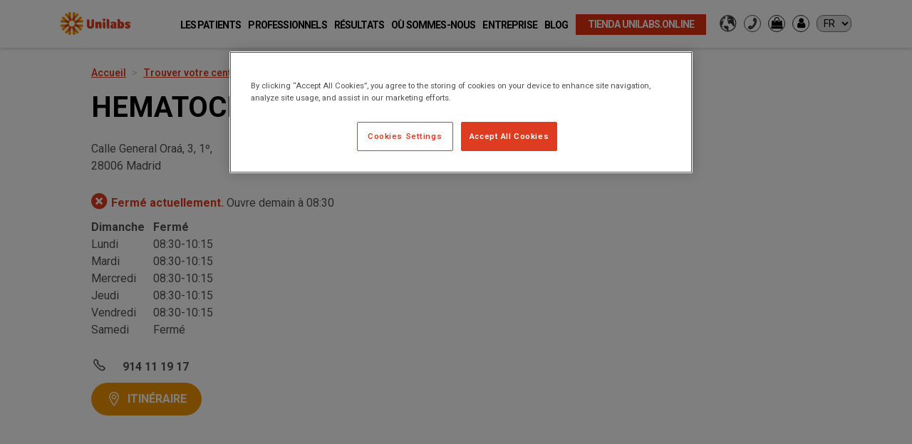

--- FILE ---
content_type: text/html; charset=UTF-8
request_url: https://centros.unilabs.es/fr/madrid/madrid/hematoclin-134
body_size: 9970
content:
<!DOCTYPE html>
<html lang="fr">
    <head>
        <!-- OneTrust -->
    <script src="https://cdn.cookielaw.org/scripttemplates/otSDKStub.js"  type="text/javascript" charset="UTF-8" data-domain-script="6ad8bb96-92c0-4d66-a961-7f51d51a6f70" ></script>
    <script type="text/javascript">
        function OptanonWrapper() { }
    </script>
    <!-- End OneTrust -->

            <!-- Google Tag Manager -->
        <script>(function(w,d,s,l,i){w[l]=w[l]||[];w[l].push({'gtm.start':
        new Date().getTime(),event:'gtm.js'});var f=d.getElementsByTagName(s)[0],
        j=d.createElement(s),dl=l!='dataLayer'?'&l='+l:'';j.async=true;j.src=
        'https://www.googletagmanager.com/gtm.js?id='+i+dl;f.parentNode.insertBefore(j,f);
        })(window,document,'script','dataLayer','GTM-PDGB53H');</script>
        <!-- End Google Tag Manager -->
    

    <!-- Google tag (gtag.js) -->
    <script async src="https://www.googletagmanager.com/gtag/js?id=G-6H7ZN13SEF&amp;l=dataLayerPartoo"></script>
    <script>
        window.dataLayerPartoo = window.dataLayerPartoo || [];
        window.dataLayerPartoo.push(['consent', 'default', {
            'ad_storage': 'denied',
            'analytics_storage': 'denied'
        }]);
        const partooTracker = {
            // 'debug': true,
            'id': 'G-6H7ZN13SEF',
            'parameters': JSON.parse('{\u0022page_type\u0022:\u0022store\u0022,\u0022site_locale\u0022:\u0022fr\u0022,\u0022site_variant\u0022:\u0022es\u0022}'),
            'dataLayerName': 'dataLayerPartoo'
        };
    </script>

        <meta charset="utf-8">
        <meta name="viewport" content="width=device-width, initial-scale=1, maximum-scale=1">

                    <link rel="icon" href="https://centros.unilabs.es/assets/favicon.ico">
        
        <!-- Map -->
        <script async
    src="https://maps.googleapis.com/maps/api/js?key=AIzaSyDO36_IIMIt2aMw5eTHjzd1WlBgIt55KE8&amp;language=fr&amp;region=ES&amp;libraries=geometry%2Cplaces&amp;callback=Function.prototype">
</script>
<script async src="https://cdn.jsdelivr.net/npm/@googlemaps/markerclusterer@2.0.13/dist/index.umd.min.js"></script>
        <!-- Fonts -->
                            <link rel="preconnect" href="https://fonts.googleapis.com">
            <link rel="preconnect" href="https://fonts.gstatic.com" crossorigin>
                            <link href="https://fonts.googleapis.com/css2?family=Roboto:ital,wght@0,100;0,300;0,400;0,500;0,600;0,700;1,500" rel="stylesheet">
                            <link href="https://fonts.googleapis.com/css2?family=Pacifico" rel="stylesheet">
                    
        <!-- Styles -->
        <link rel="stylesheet" type="text/css" href="https://cdnjs.cloudflare.com/ajax/libs/slick-carousel/1.8.1/slick.min.css"/>
        <link href="/css/app.css?id=58fff6cfae8dc8ccb0cf" rel="stylesheet" />
                                    <link href="/css/es.css?id=de6a13a6288df15003b3" rel="stylesheet" />
                    
        <!-- SEO -->
        <title>HEMATOCLIN à Madrid de Unilabs. </title>
                    <meta name="description" content="Visitez HEMATOCLIN à Madrid de Unilabs. Numéro un en diagnostics médicaux professionnels, pathologies et tests génétiques. " />
                            <link rel="canonical" href="https://centros.unilabs.es/fr/madrid/madrid/hematoclin-134" />
                            <link rel="alternate" hreflang="es" href="https://centros.unilabs.es/es/madrid/madrid/hematoclin-134" />
                    <link rel="alternate" hreflang="en" href="https://centros.unilabs.es/en/madrid/madrid/hematoclin-134" />
                    <link rel="alternate" hreflang="fr" href="https://centros.unilabs.es/fr/madrid/madrid/hematoclin-134" />
                    <link rel="alternate" hreflang="de" href="https://centros.unilabs.es/de/madrid/madrid/hematoclin-134" />
                            <script type="application/ld+json">
                {"@context":"https:\/\/schema.org","@type":"MedicalBusiness","@id":"https:\/\/centros.unilabs.es#store-134","name":"HEMATOCLIN","address":{"@type":"PostalAddress","streetAddress":"Calle General Ora\u00e1, 3, 1\u00ba","addressLocality":"Madrid","addressCountry":"ES","postalCode":"28006"},"geo":{"@type":"GeoCoordinates","latitude":40.436069,"longitude":-3.687966},"url":"https:\/\/centros.unilabs.es\/fr\/madrid\/madrid\/hematoclin-134","telephone":"914111917","openingHoursSpecification":[{"@type":"OpeningHoursSpecification","dayOfWeek":["Monday"],"opens":"08:30","closes":"10:15"},{"@type":"OpeningHoursSpecification","dayOfWeek":["Tuesday"],"opens":"08:30","closes":"10:15"},{"@type":"OpeningHoursSpecification","dayOfWeek":["Wednesday"],"opens":"08:30","closes":"10:15"},{"@type":"OpeningHoursSpecification","dayOfWeek":["Thursday"],"opens":"08:30","closes":"10:15"},{"@type":"OpeningHoursSpecification","dayOfWeek":["Friday"],"opens":"08:30","closes":"10:15"}]}
            </script>
                                    <meta name="google-site-verification" content="Tv6OfHLjJ11ZflQC9n5eLlduD1DRYR3RfP0Liu5sM0k" />
        
        <script src="https://cdn.cookielaw.org/scripttemplates/otSDKStub.js" type="text/javascript" charset="UTF-8" data-domain-script="7aa72c39-710b-444d-9eea-53ca7cc60cf6" ></script>
    <script type="text/javascript">
        function OptanonWrapper() { }
    </script>
    </head>
    <body class="v-es" data-country-code="ES">
        <!-- Google Tag Manager (noscript) -->
        <noscript><iframe src="https://www.googletagmanager.com/ns.html?id=GTM-PDGB53H"
        height="0" width="0" style="display:none;visibility:hidden"></iframe></noscript>
        <!-- End Google Tag Manager (noscript) -->
            <div class="b-ext b-ext--header">
            <div class="dialog-off-canvas-main-canvas" data-off-canvas-main-canvas>
    <header class="navbar navbar-expand-lg navbar-light bg-ligh">
        <div class="container d-flex" id="header_container">
            <a href="https://www.unilabs.es/" class="navbar-brand" rel="home">
            <img height="52" width="160" src="https://www.unilabs.es/sites/default/files/unilabs_logo_160x50_0.png" alt="Unilabs logotipo  Horizontal" />
            </a>
            <nav role="navigation" aria-labelledby="block-mainnavigation-menu" id="block-mainnavigation">
            
  <div class="title" class="visually-hidden" id="block-mainnavigation-menu">Menú principal de la web</div>
  

        

<!-- THEME DEBUG -->
<!-- THEME HOOK: 'menu__main' -->
<!-- FILE NAME SUGGESTIONS:
   x menu--main.html.twig
   x menu--main.html.twig
   * menu.html.twig
-->
<!-- BEGIN OUTPUT from 'themes/custom/unilabs/templates/menu--main.html.twig' -->

              
      <ul rel="main-menu" >
              <li>
        <a href="https://www.unilabs.es/pacientes" data-drupal-link-system-path="node/40">Les patients</a>
                                <ul>
              <li>
        <a href="https://www.unilabs.es/pacientes/extraccion-de-sangre-y-muestras" data-drupal-link-system-path="node/41">Analyse et prélèvement d'échantillons</a>
              </li>
          <li>
        <a href="https://www.unilabs.es/pacientes/radiologia-e-imagen" data-drupal-link-system-path="node/43">Imagerie diagnostique</a>
              </li>
          <li>
        <a href="https://www.unilabs.es/pacientes/diagnosticos-personalizado" data-drupal-link-system-path="node/44">Pathologie numérique</a>
              </li>
          <li>
        <a href="https://www.unilabs.es/pacientes/genetica" data-drupal-link-system-path="node/706">Genética</a>
                                <ul>
              <li>
        <a href="https://www.unilabs.es/pacientes/genetica/consejo-genetico" data-drupal-link-system-path="node/710">Consejo genético</a>
              </li>
        </ul>
  
              </li>
        </ul>
  
              </li>
          <li>
        <a href="https://www.unilabs.es/profesionales" data-drupal-link-system-path="node/45">Professionnels</a>
                                <ul>
              <li>
        <a href="https://www.unilabs.es/profesionales/laboratorio-clinico" data-drupal-link-system-path="node/46">Analyse et prélèvement d'échantillons</a>
              </li>
          <li>
        <a href="https://www.unilabs.es/profesionales/diagnosticos-imagen" data-drupal-link-system-path="node/49">Imagerie diagnostique</a>
              </li>
          <li>
        <a href="https://www.unilabs.es/profesionales/patologias" data-drupal-link-system-path="node/47">Pathologie numérique</a>
              </li>
          <li>
        <a href="https://www.unilabs.es/pacientes/genetica" data-drupal-link-system-path="node/706">Genética</a>
                                <ul>
              <li>
        <a href="https://www.unilabs.es/pacientes/genetica/consejo-genetico" data-drupal-link-system-path="node/710">Consejo genético</a>
              </li>
        </ul>
  
              </li>
        </ul>
  
              </li>
          <li>
        <a href="https://www.unilabs.es/acceso/resultados" target="_blank" data-drupal-link-system-path="acceso/resultados">Résultats</a>
              </li>
          <li>
        <a href="https://centros.unilabs.es/es" class="store-locator" target="_blank">Où sommes-nous</a>
              </li>
          <li>
        <a href="https://www.unilabs.es/corporativo" data-drupal-link-system-path="node/51">Entreprise</a>
                                <ul>
              <li>
        <a href="https://www.unilabs.es/corporativo/sobre-nosotros" data-drupal-link-system-path="node/52">À propos de nous</a>
              </li>
          <li>
        <a href="https://www.unilabs.es/corporativo/cultura" data-drupal-link-system-path="node/54">Culture</a>
              </li>
          <li>
        <a href="https://www.unilabs.es/corporativo/empleo" data-drupal-link-system-path="node/856">Emploi</a>
              </li>
          <li>
        <a href="https://www.unilabs.es/corporativo/contacto" data-drupal-link-system-path="node/65">Contact</a>
              </li>
          <li>
        <a href="https://www.unilabs.es/corporativo/inversores" data-drupal-link-system-path="node/56">Investisseurs</a>
              </li>
          <li>
        <a href="https://www.unilabs.es/corporativo/noticias" data-drupal-link-system-path="corporativo/noticias">Informations</a>
              </li>
          <li>
        <a href="https://www.unilabs.es/newsletter" data-drupal-link-system-path="node/1075">Newsletter</a>
              </li>
        </ul>
  
              </li>
          <li>
        <a href="https://www.unilabs.es/blog/">Blog</a>
              </li>
          <li>
        <a href="https://www.unilabs.es/tienda" class="covid-19" title="Tienda Unilabs.Online" data-drupal-link-system-path="tienda">Tienda Unilabs.Online</a>
                                <ul>
              <li>
        <a href="https://www.unilabs.es/tienda/cuestionario-de-salud" data-drupal-link-system-path="tienda/cuestionario-de-salud">Cuestionario de Salud</a>
              </li>
          <li>
        <a href="https://www.unilabs.es/tienda/fertilidad-embarazo" data-drupal-link-system-path="tienda/fertilidad-embarazo">Embarazo | Test Prenatal</a>
                                <ul>
              <li>
        <a href="https://www.unilabs.es/tienda/fertilidad" data-drupal-link-system-path="tienda/fertilidad">La fertilité</a>
              </li>
          <li>
        <a href="https://www.unilabs.es/tienda/embarazo" data-drupal-link-system-path="tienda/embarazo">Test Prenatal no invasivo</a>
              </li>
        </ul>
  
              </li>
          <li>
        <a href="https://www.unilabs.es/tienda/salud-hombre" data-drupal-link-system-path="tienda/salud-hombre">Salud Hombre</a>
              </li>
          <li>
        <a href="https://www.unilabs.es/tienda/salud-mujer" data-drupal-link-system-path="tienda/salud-mujer">Salud Mujer</a>
              </li>
          <li>
        <a href="https://www.unilabs.es/tienda/salud-sexual" data-drupal-link-system-path="tienda/salud-sexual">Salud Sexual | ETS</a>
              </li>
          <li>
        <a href="https://www.unilabs.es/tienda/nutricion" data-drupal-link-system-path="tienda/nutricion">La nutrition</a>
                                <ul>
              <li>
        <a href="https://www.unilabs.es/tienda/digestivo" data-drupal-link-system-path="tienda/digestivo">Digestivo</a>
              </li>
          <li>
        <a href="https://www.unilabs.es/tienda/intolerancias" data-drupal-link-system-path="tienda/intolerancias">Intolerancias</a>
              </li>
        </ul>
  
              </li>
          <li>
        <a href="https://www.unilabs.es/tienda/radiologia" data-drupal-link-system-path="tienda/radiologia">Radiología</a>
                                <ul>
              <li>
        <a href="https://www.unilabs.es/tienda/radiologia/resonancia-magnetica" data-drupal-link-system-path="tienda/radiologia/resonancia-magnetica">Resonancia Magnética</a>
              </li>
        </ul>
  
              </li>
          <li>
        <a href="https://www.unilabs.es/tienda/genetica" data-drupal-link-system-path="tienda/genetica">Genética</a>
                                <ul>
              <li>
        <a href="https://www.unilabs.es/tienda/endocrinologia" data-drupal-link-system-path="tienda/endocrinologia">Endocrinología</a>
              </li>
          <li>
        <a href="https://www.unilabs.es/tienda/fertilidad-genetica" data-drupal-link-system-path="tienda/fertilidad-genetica">La fertilité</a>
              </li>
          <li>
        <a href="https://www.unilabs.es/tienda/neurologia" data-drupal-link-system-path="tienda/neurologia">Neurología</a>
              </li>
          <li>
        <a href="https://www.unilabs.es/tienda/oncologia" data-drupal-link-system-path="tienda/oncologia">Oncología</a>
              </li>
        </ul>
  
              </li>
          <li>
        <a href="https://www.unilabs.es/tienda/bienestar" data-drupal-link-system-path="tienda/bienestar">Bienestar</a>
              </li>
          <li>
        <a href="https://www.unilabs.es/tienda/otros-tests" data-drupal-link-system-path="tienda/otros-tests">Otros Tests</a>
              </li>
        </ul>
  
              </li>
        </ul>
  


<!-- END OUTPUT from 'themes/custom/unilabs/templates/menu--main.html.twig' -->


  </nav>
            <div id="block-cart">
                <div class="commerce--user--cart--kit">
                    <div id="lang-trigger">
                        <a
                            href="#"
                            data-toggle="modal"
                            data-target="#modalWebsOfTheWorld"
                            data-whatever="@mdo"
                            class="sitios-del-mundo-enlace"
                            >
                        </a>
                    </div>
                    <div id="mainmenu-contact">
                        <a
                            href="#"
                            data-toggle="modal"
                            data-target="#modalContactInfo"
                            data-whatever="@mdo"
                            class="mainmenu-contact-enlace"
                            >
                        </a>
                    </div>
                    <div id="search-trigger"><a href="#"></a></div>
                    <div class="cart--cart-block">
                        <div id="cart-visit">
                            <a href="https://www.unilabs.es/tienda">
                            <i class="fa fa-shopping-bag"></i>
                            </a>
                            <!--<span class="cart--counter"><span>0</span></span>-->
                        </div>
                    </div>
                    <div class="dropdown--user--details">
    <a class="dropdown--user-menu" id="dropdownMenuButton" data-toggle="dropdown" aria-haspopup="true" aria-expanded="false">
    <i class="fa fa-user"></i>
    </a>
    <div class="dropdown-menu--cart" aria-labelledby="dropdownMenuButton">
        <a class="dropdown-item" href="https://www.unilabs.es/user">Entrer</a>
    </div>
</div>                </div>
            </div>
            <div id="block-gtranslate">
                <div class="gtranslate">
                    <select data-locale="fr" onchange="document.location.href = this.value;" id="lang_selector" class="notranslate" aria-label="Website Language Selector">
                                                    <option  value="https://centros.unilabs.es/es/madrid/madrid/hematoclin-134" style=" padding-left:18px;">ES</option>
                                                    <option  value="https://centros.unilabs.es/en/madrid/madrid/hematoclin-134" style=" padding-left:18px;">EN</option>
                                                    <option  selected="selected"  value="https://centros.unilabs.es/fr/madrid/madrid/hematoclin-134" style=" font-weight:bold;  padding-left:18px;">FR</option>
                                                    <option  value="https://centros.unilabs.es/de/madrid/madrid/hematoclin-134" style=" padding-left:18px;">DE</option>
                                            </select>
                </div>
            </div>
            <div class="icons-header">
                <div id="toggle_mobile_menu">
                    <i class="fa fa-bars"></i>
                </div>
            </div>
            <div id="modalWebsOfTheWorld" class="modal fade modal-webs-of-the-world" tabindex="-1" role="dialog" aria-labelledby="modalWebsOfTheWorld"" aria-hidden="true">
    <div class="modal-dialog modal-lg" role="document">
        <div class="modal-content">
            <div class="modal-header">
                <div class="h2 modal-title">Bienvenue à Unilabs.es</div>
                <button type="button" class="close" data-dismiss="modal" aria-label="Close">
                  <span aria-hidden="true">&times;</span>
                </button>
            </div>
            <div class="modal-body">
                <div class="buttons">
                    <a class="btn btn-danger bt-visit-unilabs" rel="noreferrer" href="https://unilabs.com" target="_blank">Visite Unilabs.com</a>
                </div>
                <div class="h3 country-selected">Choisissez un pays dans la liste</div>
                <form id="country-select" method="post" novalidate="novalidate">
                    <div class="select">
                        <select id="country" name="country-list" class="valid" aria-invalid="false">
                            <option class="select-items">&nbsp;Choisissez votre pays et votre langue</option><option value="https://unilabs.com">&nbsp;CORPORATIVO</option><option value="https://unilabs.dk/">&nbsp;DINAMARCA</option><option value="https://unilabs.ae/">&nbsp;EMIRADOS ÁRABES UNIDOS</option><option value="https://www.unilabs.sk/">&nbsp;ESLOVAQUIA</option><option value="https://unilabs.fi/">&nbsp;FINLANDIA</option><option value="https://unilabs.fr/">&nbsp;FRANCIA</option><option value="https://unilabs.no/">&nbsp;NORUEGA</option><option value="https://www.medlon.nl/">&nbsp;PAÍSES BAJOS</option><option value="https://unilabs.pe/">&nbsp;PERÚ</option><option value="https://www.unilabs.pt/">&nbsp;PORTUGAL</option><option value="https://unilabs.co.uk/">&nbsp;REINO UNIDO</option><option value="https://www.aeskulab.cz/">&nbsp;REPÚBLICA CHECA</option><option value="https://unilabs.se/">&nbsp;SUECIA</option><option value="https://unilabs.ch/de">&nbsp;SUIZA - ALEMÁN</option><option value="https://unilabs.ch/it">&nbsp;SUIZA - ITALIANO</option><option value="https://unilabs.ch/fr">&nbsp;SUIZA – FRANCÉS</option><option value="https://servingpharma.com/">&nbsp;UNILABS SERVING PHARMA</option><option value="https://www.yorkbio.com/">&nbsp;UNILABS YBS</option>          </select>
                    </div>
                    <button type="button" class="btn btn-warning btn-submit" onClick="javascript:modalWebsOfTheWorld()">Continuer</button>
                </form>
            </div>
            <div class="modal-footer"></div>
        </div>
    </div>
</div>            <div id="modalContactInfo" class="modal fade modal-contact-info" tabindex="-1" role="dialog" aria-labelledby="modalContactInfo"" aria-hidden="true">
    <div class="modal-dialog modal-lg" role="document">
        <div class="modal-content">
            <div class="modal-header">
                <div class="h2 modal-title">Unilabs Réponse</div>
                <button type="button" class="close" data-dismiss="modal" aria-label="Close">
                  <span aria-hidden="true">&times;</span>
                </button>
            </div>
            <div class="modal-body">
                <div class="buttons">
                    <a href="tel:91 078 4000" class="btn btn-danger bt-phone">91 078 4000</a>
                </div>
                <div class="extra-info">
                    <p>De lunes a sábados de 08:00 a 20:00</p>
                    <p>Dirección postal: C/ Juan Esplandiu nº 15, Madrid 28007</p>
                </div>
                <div class="buttons"><a href="https://www.unilabs.es/corporativo/contacto" class="btn btn-warning btn-contact">Voir tous les contacts</a></div>
            </div>
            <div class="modal-footer"></div>
        </div>
    </div>
</div>        </div>
    </header>
</div>
        </div>
            <script type="text/javascript">
        window.locatorData = {
            "urls": {
                "results": "https://centros.unilabs.es/fr/resultats",
                "ajaxified": [
                    "https://centros.unilabs.es/fr"
                ]
            }
        };
    </script>
    <main class="p-store">
        <nav>
        <ul class="b-breadcrumbs" itemscope itemtype="https://schema.org/BreadcrumbList">
                            <li class="b-breadcrumbs__item" itemprop="itemListElement" itemscope itemtype="https://schema.org/ListItem">
                                    <a itemscope itemtype="https://schema.org/WebPage" itemprop="item" href="https://www.unilabs.es/" itemid="https://www.unilabs.es/" class="b-breadcrumbs__item-link">
                        <span itemprop="name">Accueil</span>
                    </a>
                    <meta itemprop="position" content="1" />
                                </li>
                            <li class="b-breadcrumbs__item" itemprop="itemListElement" itemscope itemtype="https://schema.org/ListItem">
                                    <a itemscope itemtype="https://schema.org/WebPage" itemprop="item" href="https://centros.unilabs.es/fr" itemid="https://centros.unilabs.es/fr" class="b-breadcrumbs__item-link">
                        <span itemprop="name">Trouver votre centre</span>
                    </a>
                    <meta itemprop="position" content="2" />
                                </li>
                            <li class="b-breadcrumbs__item" itemprop="itemListElement" itemscope itemtype="https://schema.org/ListItem">
                                    <a itemscope itemtype="https://schema.org/WebPage" itemprop="item" href="https://centros.unilabs.es/fr/madrid" itemid="https://centros.unilabs.es/fr/madrid" class="b-breadcrumbs__item-link">
                        <span itemprop="name">Madrid</span>
                    </a>
                    <meta itemprop="position" content="3" />
                                </li>
                            <li class="b-breadcrumbs__item" itemprop="itemListElement" itemscope itemtype="https://schema.org/ListItem">
                                    <a itemscope itemtype="https://schema.org/WebPage" itemprop="item" href="https://centros.unilabs.es/fr/madrid/madrid" itemid="https://centros.unilabs.es/fr/madrid/madrid" class="b-breadcrumbs__item-link">
                        <span itemprop="name">Madrid</span>
                    </a>
                    <meta itemprop="position" content="4" />
                                </li>
                            <li class="b-breadcrumbs__item" itemprop="itemListElement" itemscope itemtype="https://schema.org/ListItem">
                                    <span itemprop="name">HEMATOCLIN</span>
                    <meta itemprop="position" content="5" />
                                </li>
                    </ul>
    </nav>
        <h1 class="b-title">
    HEMATOCLIN
</h1>        <section class="b-infos" data-tracking-category="Info POI">

    
    <div class="b-infos__rating">
            </div>

    <div class="b-infos__infos">

        
        <div class="b-infos__address">
                            <p class="b-infos__address-line">Calle General Oraá, 3, 1º,</p>
                        <p class="b-infos__address-city">28006 Madrid</p>
        </div>

        
        
        
        <div class="b-infos__map">
            <a href="https://www.google.com/maps/search/?api=1&amp;query=Calle+General+Ora%C3%A1%2C+3%2C+1%C2%BA+28006+Madrid" target="_blank" title="Itinéraire" class="b-infos__map-wrap" data-tracking-event="click" data-tracking-evname="click_map">
                <picture>
            <source srcset="https://maps.googleapis.com/maps/api/staticmap?key=AIzaSyDO36_IIMIt2aMw5eTHjzd1WlBgIt55KE8&amp;size=592x518&amp;scale=1&amp;zoom=16&amp;markers=scale%3A1%7Canchor%3A15%2C42%7Cicon%3Ahttps%3A%2F%2Fcentros.unilabs.es%2Fassets%2Fmarkers%2Fmarker_partner.png%7C40.436069%2C-3.687966" media="(min-width: 75rem)" />
            <source srcset="https://maps.googleapis.com/maps/api/staticmap?key=AIzaSyDO36_IIMIt2aMw5eTHjzd1WlBgIt55KE8&amp;size=640x445&amp;scale=2&amp;zoom=16&amp;markers=scale%3A1%7Canchor%3A15%2C42%7Cicon%3Ahttps%3A%2F%2Fcentros.unilabs.es%2Fassets%2Fmarkers%2Fmarker_partner.png%7C40.436069%2C-3.687966" media="(min-width: 48rem)" />
        <img src="https://maps.googleapis.com/maps/api/staticmap?key=AIzaSyDO36_IIMIt2aMw5eTHjzd1WlBgIt55KE8&amp;size=371x341&amp;scale=2&amp;zoom=16&amp;markers=scale%3A1%7Canchor%3A15%2C42%7Cicon%3Ahttps%3A%2F%2Fcentros.unilabs.es%2Fassets%2Fmarkers%2Fmarker_partner.png%7C40.436069%2C-3.687966" class="b-infos__map-image" />
    </picture>
            </a>
        </div>

        
        
        
        <div class="b-infos__hours">
            <p class="b-today">
                    <span class="b-today__status b-today__status--closed">
    <span class="c-icon">
    <i class="icon-cross-circled"></i>
</span>    Fermé actuellement.
</span>
    Ouvre demain à 08:30
            </p>
    <dl class="b-week">
                                <dt class="b-week__day b-week__day--today">
                Dimanche
                            </dt>
            <dd class="b-week__hours b-week__hours--today">
                                    <span class="b-week__hour">Fermé</span>
                            </dd>
                                <dt class="b-week__day">
                Lundi
                            </dt>
            <dd class="b-week__hours">
                                                            <span class="b-week__hour">08:30-10:15</span>
                                                </dd>
                                <dt class="b-week__day">
                Mardi
                            </dt>
            <dd class="b-week__hours">
                                                            <span class="b-week__hour">08:30-10:15</span>
                                                </dd>
                                <dt class="b-week__day">
                Mercredi
                            </dt>
            <dd class="b-week__hours">
                                                            <span class="b-week__hour">08:30-10:15</span>
                                                </dd>
                                <dt class="b-week__day">
                Jeudi
                            </dt>
            <dd class="b-week__hours">
                                                            <span class="b-week__hour">08:30-10:15</span>
                                                </dd>
                                <dt class="b-week__day">
                Vendredi
                            </dt>
            <dd class="b-week__hours">
                                                            <span class="b-week__hour">08:30-10:15</span>
                                                </dd>
                                <dt class="b-week__day">
                Samedi
                            </dt>
            <dd class="b-week__hours">
                                    <span class="b-week__hour">Fermé</span>
                            </dd>
            </dl>
        </div>

        
        <div class="b-infos__actions">
            <div class="b-infos__action">
        <span class="b-infos__action-icon">
            <span class="c-icon">
    <i class="icon-phone-outlined"></i>
</span>        </span>
        <a class="b-infos__action-label" href="#"
           data-protected-text="262A2B102A2A102A26102A2C"
           data-protected-link="CB43482D17222B262A2B2A2A2A262A2C"
           data-tracking-event="click" data-tracking-evname="click_CTA" data-tracking-item="phone"></a>
    </div>



<div class="b-infos__action b-infos__action--buttons">
    
    
    
    <a href="https://www.google.com/maps/dir/?api=1&amp;destination=Calle+General+Ora%C3%A1%2C+3%2C+1%C2%BA+28006+Madrid"
    title="Itinéraire" 
    class=" 
    c-button c-button--primary" 
    data-tracking-event="click" data-tracking-evname="click_CTA" data-tracking-item="directions" 
        target="_blank">

            <span class="c-button__icon">
            <span class="c-icon">
    <i class="icon-marker-outlined"></i>
</span>        </span>
    
            <span class="c-button__label">
            Itinéraire
                    </span>
    
    </a>
</div>
        </div>

            </div>
</section>
        <section class="c-section" id="description" >
    <div class="c-section__wrapper"><div class="b-photos">
        <div class="swiper">
            <div class="swiper-wrapper">
                                    <div class="swiper-slide">
                        <picture class="b-photos__img-wrapper">
                            <source media="(min-width:768px)" srcset="https://image-resize.partoo-store-locator.co/[base64]">
                            <img class="b-photos__img" src="https://image-resize.partoo-store-locator.co/[base64]">
                        </picture>
                    </div>
                                    <div class="swiper-slide">
                        <picture class="b-photos__img-wrapper">
                            <source media="(min-width:768px)" srcset="https://image-resize.partoo-store-locator.co/[base64]">
                            <img class="b-photos__img" src="https://image-resize.partoo-store-locator.co/[base64]">
                        </picture>
                    </div>
                                    <div class="swiper-slide">
                        <picture class="b-photos__img-wrapper">
                            <source media="(min-width:768px)" srcset="https://image-resize.partoo-store-locator.co/[base64]">
                            <img class="b-photos__img" src="https://image-resize.partoo-store-locator.co/[base64]">
                        </picture>
                    </div>
                                    <div class="swiper-slide">
                        <picture class="b-photos__img-wrapper">
                            <source media="(min-width:768px)" srcset="https://image-resize.partoo-store-locator.co/[base64]">
                            <img class="b-photos__img" src="https://image-resize.partoo-store-locator.co/[base64]">
                        </picture>
                    </div>
                                    <div class="swiper-slide">
                        <picture class="b-photos__img-wrapper">
                            <source media="(min-width:768px)" srcset="https://image-resize.partoo-store-locator.co/[base64]">
                            <img class="b-photos__img" src="https://image-resize.partoo-store-locator.co/[base64]">
                        </picture>
                    </div>
                            </div>
        </div>
                    <div class="b-photos__navigation">
                <div class="swiper-arrow swiper-arrow-prev"></div>
                <div class="swiper-pagination"></div>
                <div class="swiper-arrow swiper-arrow-next"></div>
            </div>
            </div></div>
</section>
    <section class="c-section" id="other-stores" >
    <div class="c-section__wrapper"><h2 class="c-section__title" >Centres les plus près</h2>
        <ul class="b-nearest" data-tracking-category="More POI" data-tracking-evname="click_closest_POI">
                    <li class="b-nearest__item">
                <a href="https://centros.unilabs.es/fr/madrid/madrid/unilabs-almagro-192" class="b-nearest__link" data-tracking-event="click" data-tracking-item="Unilabs Almagro - Madrid">
                    <span class="b-nearest__name">Unilabs Almagro</span>
                    <span class="b-nearest__address-line">Calle Almagro, 23,</span>
                    <span class="b-nearest__address-line">28010 Madrid</span>
                </a>
                <span class="b-nearest__distance">0,7 km</span>
            </li>
                    <li class="b-nearest__item">
                <a href="https://centros.unilabs.es/fr/madrid/madrid/clinica-gaias-127" class="b-nearest__link" data-tracking-event="click" data-tracking-item="CLINICA GAIAS  - Madrid">
                    <span class="b-nearest__name">CLINICA GAIAS </span>
                    <span class="b-nearest__address-line">Calle General Del Arrando, 30,</span>
                    <span class="b-nearest__address-line">28010 Madrid</span>
                </a>
                <span class="b-nearest__distance">0,7 km</span>
            </li>
                    <li class="b-nearest__item">
                <a href="https://centros.unilabs.es/fr/madrid/madrid/cmed-centro-medico-quirurgico-de-enfermedades-digestivas-131" class="b-nearest__link" data-tracking-event="click" data-tracking-item="CMED. CENTRO MEDICO QUIRÚRGICO DE ENFERMEDADES DIGESTIVAS - Madrid">
                    <span class="b-nearest__name">CMED. CENTRO MEDICO QUIRÚRGICO DE ENFERMEDADES DIGESTIVAS</span>
                    <span class="b-nearest__address-line">Calle De Oquendo, 23, Bajo 2,</span>
                    <span class="b-nearest__address-line">28006 Madrid</span>
                </a>
                <span class="b-nearest__distance">0,7 km</span>
            </li>
            </ul></div>
</section>
    </main>
        <div class="b-ext b-ext--footer">
            <meta name="MobileOptimized" content="width">
<div class="dialog-off-canvas-main-canvas" data-off-canvas-main-canvas>
    <footer class="region-site-footer">
	<div class="footer-head">
	    <div class="container">
	        <div class="row">
            <div class="col-12 col-md-4 footer-top-1 footer-top-social">
              					     

<!-- THEME DEBUG -->
<!-- THEME HOOK: 'region' -->
<!-- FILE NAME SUGGESTIONS:
   * region--footer-top-1.html.twig
   x region.html.twig
-->
<!-- BEGIN OUTPUT from 'themes/custom/unilabs/templates/region.html.twig' -->
	

<!-- THEME DEBUG -->
<!-- THEME HOOK: 'block' -->
<!-- FILE NAME SUGGESTIONS:
   * block--cssnkfooterblock.html.twig
   * block--cssnk-footer-block.html.twig
   x block--cssnk-footer.html.twig
   * block.html.twig
-->
<!-- BEGIN OUTPUT from 'themes/custom/unilabs/templates/block--cssnk-footer.html.twig' -->
	
    	<div class="block-count--2">
            <nav role="navigation" aria-labelledby="block-social-menu" id="block-social" class="settings-tray-editable" data-drupal-settingstray="editable">
                <a href="https://www.unilabs.es/" class="navbar-brand" rel="home">
                    <img 
                        height="52" 
                        width="160" 
                        src="https://www.unilabs.es/sites/default/files/unilabs_logo_160x50_0.png" 
                        alt="Unilabs logotipo Horizontal"
                    >
                </a>
                <p>Leader en diagnostic 360 avec plus de 30 ans d'expérience.</p>
                <ul>                
                   <!-- <li>
                        <a href="https://www.facebook.com/Unilabs-Spain-101680528652463/" rel="noopener" target="_blank"><i class="fa fa-facebook-square fa-3x" aria-hidden="true"></i></a>
                    </li> -->
                    <!-- <li>
                        <a href="https://twitter.com/unilabs_spain" rel="noopener" target="_blank"><i class="fa fa-twitter fa-3x" aria-hidden="true"></i></a>
                    </li> -->
                    <li>
                        <a href="https://www.linkedin.com/company/unilabs-spain/" rel="noopener" target="_blank"><i class="fa fa-linkedin fa-3x" aria-hidden="true"></i></a>
                    </li>
                    <li>
                        <a href="https://www.youtube.com/channel/UCUoYm2pCWjIcnApC6h8VPEg" rel="noopener" target="_blank"><i class="fa fa-youtube fa-3x" aria-hidden="true"></i></a>
                    </li>
                </ul>
            </nav>
            <!-- nav role="navigation" aria-labelledby="block-app-2-menu" id="block-app-2" class="settings-tray-editable" data-drupal-settingstray="editable">
                <div class="title" id="block-app-2-menu">Experimente a App Saúde Unilabs</div>
                <ul>
                    <li>
                        <a href="https://play.google.com/store/apps/details?id=pt.saudeunilabs" class="android">Android</a>
                    </li>
                    <li>
                        <a href="https://apps.apple.com/pt/app/saude-unilabs/id1426307226" class="ios">iOS</a>
                    </li>
                </ul>
            </nav -->
        </div>
        

<!-- END OUTPUT from 'themes/custom/unilabs/templates/block--cssnk-footer.html.twig' -->



<!-- END OUTPUT from 'themes/custom/unilabs/templates/region.html.twig' -->


					     	            </div>
	            <div class="col-6 col-md-2 footer-top-2">
	                					    

<!-- THEME DEBUG -->
<!-- THEME HOOK: 'region' -->
<!-- FILE NAME SUGGESTIONS:
   * region--footer-top-2.html.twig
   x region.html.twig
-->
<!-- BEGIN OUTPUT from 'themes/custom/unilabs/templates/region.html.twig' -->
	

<!-- THEME DEBUG -->
<!-- THEME HOOK: 'block' -->
<!-- FILE NAME SUGGESTIONS:
   * block--piedepaginaclientes.html.twig
   * block--system-menu-block--pie-de-pagina---clientes.html.twig
   x block--system-menu-block.html.twig
   * block--system.html.twig
   * block.html.twig
-->
<!-- BEGIN OUTPUT from 'themes/custom/unilabs/templates/block--system-menu-block.html.twig' -->
<nav role="navigation" aria-labelledby="block-piedepaginaclientes-menu" id="block-piedepaginaclientes">
      
  <div class="title" id="block-piedepaginaclientes-menu">Les patients</div>
  

        

<!-- THEME DEBUG -->
<!-- THEME HOOK: 'menu__pie_de_pagina___clientes' -->
<!-- FILE NAME SUGGESTIONS:
   * menu--pie-de-pagina---clientes.html.twig
   * menu--pie-de-pagina-.html.twig
   x menu.html.twig
-->
<!-- BEGIN OUTPUT from 'themes/custom/unilabs/templates/menu.html.twig' -->

              <ul>
              <li>
        <a href="https://www.unilabs.es/pacientes/diagnosticos-personalizado" data-drupal-link-system-path="node/44">Diagnostics personnalisés</a>
              </li>
          <li>
        <a href="https://www.unilabs.es/pacientes/extraccion-de-sangre-y-muestras" data-drupal-link-system-path="node/41">Collecte de sang et échantillons</a>
              </li>
          <li>
        <a href="https://www.unilabs.es/pacientes/radiologia-e-imagen" data-drupal-link-system-path="node/43">Radiologie et imagerie</a>
              </li>
          <li>
        <a href="https://www.unilabs.es/pacientes/test-hidrogeno-espirado" data-drupal-link-system-path="node/42">Test d'hydrogène expiré</a>
              </li>
        </ul>
  


<!-- END OUTPUT from 'themes/custom/unilabs/templates/menu.html.twig' -->


  </nav>

<!-- END OUTPUT from 'themes/custom/unilabs/templates/block--system-menu-block.html.twig' -->



<!-- END OUTPUT from 'themes/custom/unilabs/templates/region.html.twig' -->


						            </div>
	            <div class="col-6 col-md-2 footer-top-3">
	                					    

<!-- THEME DEBUG -->
<!-- THEME HOOK: 'region' -->
<!-- FILE NAME SUGGESTIONS:
   * region--footer-top-3.html.twig
   x region.html.twig
-->
<!-- BEGIN OUTPUT from 'themes/custom/unilabs/templates/region.html.twig' -->
	

<!-- THEME DEBUG -->
<!-- THEME HOOK: 'block' -->
<!-- FILE NAME SUGGESTIONS:
   * block--piedepaginaprofesionales.html.twig
   * block--system-menu-block--pie-de-pagina---profesionales.html.twig
   x block--system-menu-block.html.twig
   * block--system.html.twig
   * block.html.twig
-->
<!-- BEGIN OUTPUT from 'themes/custom/unilabs/templates/block--system-menu-block.html.twig' -->
<nav role="navigation" aria-labelledby="block-piedepaginaprofesionales-menu" id="block-piedepaginaprofesionales">
      
  <div class="title" id="block-piedepaginaprofesionales-menu">Professionnels</div>
  

        

<!-- THEME DEBUG -->
<!-- THEME HOOK: 'menu__pie_de_pagina___profesionales' -->
<!-- FILE NAME SUGGESTIONS:
   * menu--pie-de-pagina---profesionales.html.twig
   * menu--pie-de-pagina-.html.twig
   x menu.html.twig
-->
<!-- BEGIN OUTPUT from 'themes/custom/unilabs/templates/menu.html.twig' -->

              <ul>
              <li>
        <a href="https://www.unilabs.es/profesionales/diagnosticos-imagen" data-drupal-link-system-path="node/49">Imagerie diagnostique</a>
              </li>
          <li>
        <a href="https://www.unilabs.es/profesionales/laboratorio-clinico" data-drupal-link-system-path="node/46">Laboratoire clinique</a>
              </li>
          <li>
        <a href="https://www.unilabs.es/profesionales/patologias" data-drupal-link-system-path="node/47">Pathologies</a>
              </li>
        </ul>
  


<!-- END OUTPUT from 'themes/custom/unilabs/templates/menu.html.twig' -->


  </nav>

<!-- END OUTPUT from 'themes/custom/unilabs/templates/block--system-menu-block.html.twig' -->



<!-- END OUTPUT from 'themes/custom/unilabs/templates/region.html.twig' -->


						            </div>
                <div class="col-6 col-md-2 footer-top-4">
	                					    

<!-- THEME DEBUG -->
<!-- THEME HOOK: 'region' -->
<!-- FILE NAME SUGGESTIONS:
   * region--footer-top-4.html.twig
   x region.html.twig
-->
<!-- BEGIN OUTPUT from 'themes/custom/unilabs/templates/region.html.twig' -->
	

<!-- THEME DEBUG -->
<!-- THEME HOOK: 'block' -->
<!-- FILE NAME SUGGESTIONS:
   * block--piedepagina.html.twig
   * block--system-menu-block--footer.html.twig
   x block--system-menu-block.html.twig
   * block--system.html.twig
   * block.html.twig
-->
<!-- BEGIN OUTPUT from 'themes/custom/unilabs/templates/block--system-menu-block.html.twig' -->
<nav role="navigation" aria-labelledby="block-piedepagina-menu" id="block-piedepagina">
      
  <div class="title" id="block-piedepagina-menu">Unilabs</div>
  

        

<!-- THEME DEBUG -->
<!-- THEME HOOK: 'menu__footer' -->
<!-- FILE NAME SUGGESTIONS:
   * menu--footer.html.twig
   x menu.html.twig
-->
<!-- BEGIN OUTPUT from 'themes/custom/unilabs/templates/menu.html.twig' -->

              <ul>
              <li>
        <a href="https://www.unilabs.es/corporativo/sobre-nosotros" data-drupal-link-system-path="node/52">À propos de nous</a>
              </li>
          <li>
        <a href="https://www.unilabs.es/corporativo/noticias" data-drupal-link-system-path="corporativo/noticias">Informations</a>
              </li>
          <li>
        <a href="https://www.unilabs.es/corporativo/sobre-nosotros/calidad-y-certificaciones" data-drupal-link-system-path="node/68">Qualité et certifications</a>
              </li>
          <li>
        <a href="https://unilabs.com/integrityline/es/" target="_blank">Línea de integridad</a>
              </li>
          <li>
        <a href="http://www.unilabsveterinaria.es/">Vétérinaire</a>
              </li>
          <li>
        <a href="https://www.unilabs.es/blog/">Blog</a>
              </li>
        </ul>
  


<!-- END OUTPUT from 'themes/custom/unilabs/templates/menu.html.twig' -->


  </nav>

<!-- END OUTPUT from 'themes/custom/unilabs/templates/block--system-menu-block.html.twig' -->



<!-- END OUTPUT from 'themes/custom/unilabs/templates/region.html.twig' -->


						            </div>
                <div class="col-6 col-md-2 footer-top-5">
	                					    

<!-- THEME DEBUG -->
<!-- THEME HOOK: 'region' -->
<!-- FILE NAME SUGGESTIONS:
   * region--footer-top-5.html.twig
   x region.html.twig
-->
<!-- BEGIN OUTPUT from 'themes/custom/unilabs/templates/region.html.twig' -->
	

<!-- THEME DEBUG -->
<!-- THEME HOOK: 'block' -->
<!-- FILE NAME SUGGESTIONS:
   * block--piedepaginaayuda.html.twig
   * block--system-menu-block--pie-de-pagina---ayuda.html.twig
   x block--system-menu-block.html.twig
   * block--system.html.twig
   * block.html.twig
-->
<!-- BEGIN OUTPUT from 'themes/custom/unilabs/templates/block--system-menu-block.html.twig' -->
<nav role="navigation" aria-labelledby="block-piedepaginaayuda-menu" id="block-piedepaginaayuda">
      
  <div class="title" id="block-piedepaginaayuda-menu">Aide</div>
  

        

<!-- THEME DEBUG -->
<!-- THEME HOOK: 'menu__pie_de_pagina___ayuda' -->
<!-- FILE NAME SUGGESTIONS:
   * menu--pie-de-pagina---ayuda.html.twig
   * menu--pie-de-pagina-.html.twig
   x menu.html.twig
-->
<!-- BEGIN OUTPUT from 'themes/custom/unilabs/templates/menu.html.twig' -->

              <ul>
              <li>
        <a href="https://www.laboratoriounilabs.es/cgi-bin/sigloweb.exe">Acceso a profesionales (Análisis)</a>
              </li>
          <li>
        <a href="https://pathology.unilabs.es/Index.aspx">Acceso a profesionales (Patología)</a>
              </li>
          <li>
        <a href="https://www.unilabs.es/acceso/resultados">Accéder aux résultats</a>
              </li>
          <li>
        <a href="https://www.unilabs.es/corporativo/contacto" data-drupal-link-system-path="node/65">Contact</a>
              </li>
          <li>
        <a href="https://www.unilabs.es/glosario" data-drupal-link-system-path="glosario">Glossaire</a>
              </li>
        </ul>
  


<!-- END OUTPUT from 'themes/custom/unilabs/templates/menu.html.twig' -->


  </nav>

<!-- END OUTPUT from 'themes/custom/unilabs/templates/block--system-menu-block.html.twig' -->



<!-- END OUTPUT from 'themes/custom/unilabs/templates/region.html.twig' -->


						            </div>
	        </div>
	    </div>
	</div>
  <div class="footer-signoff">
      <div class="container">
          <div class="row">
            <div class="col">
                <div class="footer-menus">
                  <ul class="copy">
                    <li><a href="https://www.unilabs.es/aviso-legal">Avis juridique</a></li>
                    <!-- li><a href="https://www.unilabs.es/politica-privacidad">Politique de confidentialité</a></li -->
                    <!-- li><a href="https://www.unilabs.es/politica-privacidad-pacientes">Politique de confidentialité des patients</a></li -->
                    <li><a href="https://www.unilabs.es/politica-cookies">Politique de cookies</a></li>
                    <li><a href="https://www.unilabs.es/condiciones-generales-de-compra">Conditions générales d'achat</a></li>
                    <li><a href="https://www.unilabs.es/privacidad_email">Privacidad email</a></li>
                    <li><a href="https://www.unilabs.es/privacidad-videovigilancia">Privacidad videovigilancia</a></li>
                    <!-- li><a href="https://www.unilabs.es/privacidad-consentimiento">Privacidad consentimiento</a></li -->
                    <li><a href="https://www.unilabs.es/proteccion-datos">Declaración publica de protección de datos</a></li>
			              <li><a href="https://www.unilabs.es/sitemap">Plan du site</a></li>

                    <br >
                    <li><a href="https://www.unilabs.es/nota-informativa-profesionales-sanitarios">Nota informativa profesionales sanitarios</a></li>
                    <li><a href="https://www.unilabs.es/nota-informativa-candidatos">Nota informativa candidatos</a></li>
                    <li><a href="https://www.unilabs.es/nota-informativa-periodistas">Nota informativa periodistas</a></li>
                    
                    <!-- li><a href="https://www.unilabs.es/nota-informativa-pacientes">Nota informativa pacientes</a></li -->
                    <li><a href="https://www.unilabs.es/politica-privacidad-pacientes">Nota informativa pacientes</a></li>

                    <li><a href="https://www.unilabs.es/nota-informativa-proveedores">Nota informativa proveedores</a></li>
                    
                    <!-- li><a href="https://www.unilabs.es/nota-informativa-visitantes">Nota informativa visitantes</a></li -->
                    <li><a href="https://www.unilabs.es/politica-privacidad">Nota informativa visitantes</a></li>

                    <li><a href="https://www.unilabs.es/nota-informativa-empleados">Nota informativa empleados</a></li>
                  </ul>
                <div>
            </div>
          </div>
          <div class="footer-copyright">
              <div class="col text-center">
                <span style="color: #373737; opacity: 0.4;">Prendre soin de vous avec </span>
                <img 
                  src="https://www.unilabs.es/themes/custom/unilabs/images/red-footer-heart.svg" 
                  class="footer-red-heart" 
                  alt="Corazón"
                >
                <span style="color: #373737; opacity: 0.4;"> | Unilabs 2024 ©. Tous droits réservés.</span>
              </div>
          </div>
      </div>
  </div>
  <script type="application/ld+json">
  {
    "@context": "https://schema.org/",
    "@type": "WebSite",
    "name": "Unilabs",
    "url": "https://www.unilabs.es/",
    "potentialAction": {
      "@type": "SearchAction",
      "target": "{search_term_string}",
      "query-input": "required name=search_term_string"
    }
  }
  </script>
  <script type="application/ld+json">
  {
      "@context": "http://schema.org",
      "@type": "Organization",
      "name": "Unilabs",
      "description": "Leader en diagnostic 360 avec plus de 30 ans d'expérience.",
      "image": "https://unilabs.com/sites/default/files/2020-09/UnilabsLogoPic.jpg",
      "logo": "https://www.unilabs.es/sites/default/files/unilabs_logo_160x50_0.png",
      "url": "https://www.unilabs.es/",
      "telephone": "915 50 43 99",
      "sameAs": ["https://www.linkedin.com/company/unilabs-spain/","https://www.youtube.com/channel/UCUoYm2pCWjIcnApC6h8VPEg"],
      "address": {
          "@type": "PostalAddress",
          "streetAddress": "Calle Juan Esplandiu, 15",
          "addressLocality": "Madrid",
          "postalCode": "28007",
          "addressCountry": "Spain"
      }
  }
  </script>
  <script type="application/ld+json">
  {
    "@context": "https://schema.org",
    "@type": "DiagnosticLab",
    "name": "Unilabs",
    "alternateName": "Unilabs España, Unilabs Spain",
    "url": "https://www.unilabs.es/",
    "logo": "https://www.unilabs.es/sites/default/files/unilabs_logo_160x50_0.png",
    "contactPoint": {
      "@type": "ContactPoint",
      "telephone": "915504399",
      "contactType": "customer service",
      "contactOption": "TollFree",
      "areaServed": "ES",
      "availableLanguage": ["en","es"]
    },
    "sameAs": "https://www.youtube.com/channel/UCUoYm2pCWjIcnApC6h8VPEg"
  }
  </script>
</footer>
</div>
<style>
    footer.region-site-footer{
    margin-top: 0 !important;
    }
</style>
        </div>

        <!-- Scripts -->
        <script src="/js/app.js?id=946b797d15b1b583d2c3" defer></script>
                                            <script src="https://www.unilabs.es/core/assets/vendor/jquery/jquery.min.js?20220826" defer></script>
                                                <script src="https://www.unilabs.es/themes/custom/unilabs/plugins/bootstrap/js/bootstrap.bundle.min.js?20220826" defer></script>
                                                <script src="https://www.unilabs.es/themes/custom/unilabs/plugins/bootstrap/js/bootstrap.min.js?20220826" defer></script>
                                                <script src="https://www.unilabs.es/themes/custom/unilabs/js/script.js?20220826" defer></script>
                                                <script src="https://www.unilabs.es/modules/custom/cssnk_header/js/cssnk_header_webs_of_the_world.js?20220826" defer></script>
                        </body>
</html>


--- FILE ---
content_type: text/css
request_url: https://centros.unilabs.es/css/app.css?id=58fff6cfae8dc8ccb0cf
body_size: 25799
content:
a,abbr,acronym,address,applet,article,aside,audio,b,big,blockquote,body,canvas,caption,center,cite,code,dd,del,details,dfn,div,dl,dt,em,embed,fieldset,figcaption,figure,footer,form,h1,h2,h3,h4,h5,h6,header,hgroup,html,i,iframe,img,ins,kbd,label,legend,li,mark,menu,nav,object,ol,output,p,pre,q,ruby,s,samp,section,small,span,strike,strong,sub,summary,sup,table,tbody,td,tfoot,th,thead,time,tr,tt,u,ul,var,video{margin:0;padding:0;border:0;font-size:100%;font:inherit;vertical-align:baseline}article,aside,details,figcaption,figure,footer,header,hgroup,menu,nav,section{display:block}body{line-height:1}ol,ul{list-style:none}blockquote,q{quotes:none}blockquote:after,blockquote:before,q:after,q:before{content:"";content:none}table{border-collapse:collapse;border-spacing:0}/*! normalize.css v8.0.1 | MIT License | github.com/necolas/normalize.css */html{line-height:1.15;-webkit-text-size-adjust:100%}body{margin:0}main{display:block}h1{font-size:2em;margin:.67em 0}hr{box-sizing:content-box;height:0;overflow:visible}pre{font-family:monospace,monospace;font-size:1em}a{background-color:transparent}abbr[title]{border-bottom:none;text-decoration:underline;-webkit-text-decoration:underline dotted;text-decoration:underline dotted}b,strong{font-weight:bolder}code,kbd,samp{font-family:monospace,monospace;font-size:1em}small{font-size:80%}sub,sup{font-size:75%;line-height:0;position:relative;vertical-align:baseline}sub{bottom:-.25em}sup{top:-.5em}img{border-style:none}button,input,optgroup,select,textarea{font-family:inherit;font-size:100%;line-height:1.15;margin:0}button,input{overflow:visible}button,select{text-transform:none}[type=button],[type=reset],[type=submit],button{-webkit-appearance:button}[type=button]::-moz-focus-inner,[type=reset]::-moz-focus-inner,[type=submit]::-moz-focus-inner,button::-moz-focus-inner{border-style:none;padding:0}[type=button]:-moz-focusring,[type=reset]:-moz-focusring,[type=submit]:-moz-focusring,button:-moz-focusring{outline:1px dotted ButtonText}fieldset{padding:.35em .75em .625em}legend{box-sizing:border-box;color:inherit;display:table;max-width:100%;padding:0;white-space:normal}progress{vertical-align:baseline}textarea{overflow:auto}[type=checkbox],[type=radio]{box-sizing:border-box;padding:0}[type=number]::-webkit-inner-spin-button,[type=number]::-webkit-outer-spin-button{height:auto}[type=search]{-webkit-appearance:textfield;outline-offset:-2px}[type=search]::-webkit-search-decoration{-webkit-appearance:none}::-webkit-file-upload-button{-webkit-appearance:button;font:inherit}details{display:block}summary{display:list-item}[hidden],template{display:none}@font-face{font-family:icomoon;src:url(/fonts/icomoon.eot?fe7c287e5eeaa06b74228b6f319eeffa);src:url(/fonts/icomoon.eot?fe7c287e5eeaa06b74228b6f319eeffa#iefix) format("embedded-opentype"),url(/fonts/icomoon.ttf?d90a2b7032ec1b621cbf776e61b80bd6) format("truetype"),url(/fonts/icomoon.woff?a75df96da011061cbf41681a08f455e9) format("woff"),url(/fonts/icomoon.svg?7275184e781920e920808e65fc613109#icomoon) format("svg");font-weight:400;font-style:normal;font-display:block}[class*=" icon-"],[class^=icon-]{font-family:icomoon!important;speak:never;font-style:normal;font-weight:400;font-variant:normal;text-transform:none;line-height:1;-webkit-font-smoothing:antialiased;-moz-osx-font-smoothing:grayscale}.icon-map:before{content:"\E91B"}.icon-arrow:before{content:"\E900"}.icon-burger:before{content:"\E901"}.icon-calendar:before{content:"\E902"}.icon-car:before{content:"\E903"}.icon-check-circled:before{content:"\E904"}.icon-chevron:before{content:"\E905"}.icon-close:before{content:"\E906"}.icon-cross-circled:before{content:"\E907"}.icon-email:before{content:"\E908"}.icon-info:before{content:"\E909"}.icon-location:before{content:"\E90A"}.icon-magnifier:before{content:"\E90B"}.icon-marker-full:before{content:"\E90C"}.icon-marker-outlined:before{content:"\E90D"}.icon-phone-full:before{content:"\E90E"}.icon-phone-outlined:before{content:"\E90F"}.icon-social-facebook:before{content:"\E910"}.icon-social-instagram:before{content:"\E911"}.icon-social-linkedin:before{content:"\E912"}.icon-social-tiktok:before{content:"\E913"}.icon-social-twitter:before{content:"\E914"}.icon-social-youtube:before{content:"\E915"}.icon-star:before{content:"\E916"}.icon-target:before{content:"\E917"}.icon-treatments:before{content:"\E918"}.icon-walk:before{content:"\E919"}.icon-whatsapp:before{content:"\E91A"}@charset "UTF-8";html{font-family:Roboto;font-size:100%;color:#a86900}*,:after,:before{box-sizing:border-box}a{color:inherit;text-decoration:inherit}a,button,input{outline:none}img{max-width:100%;line-height:0}h1,h2,h3,h4,input,ol,p,ul{margin:0;padding:0}ul{list-style-type:none}button{background:none;border:0;border-spacing:0;margin:0;padding:0;text-decoration:none;text-indent:0}main{padding-top:var(--header-offset,0)}@font-face{font-family:swiper-icons;src:url("data:application/font-woff;charset=utf-8;base64, [base64]//wADZ2x5ZgAAAywAAADMAAAD2MHtryVoZWFkAAABbAAAADAAAAA2E2+eoWhoZWEAAAGcAAAAHwAAACQC9gDzaG10eAAAAigAAAAZAAAArgJkABFsb2NhAAAC0AAAAFoAAABaFQAUGG1heHAAAAG8AAAAHwAAACAAcABAbmFtZQAAA/gAAAE5AAACXvFdBwlwb3N0AAAFNAAAAGIAAACE5s74hXjaY2BkYGAAYpf5Hu/j+W2+MnAzMYDAzaX6QjD6/4//Bxj5GA8AuRwMYGkAPywL13jaY2BkYGA88P8Agx4j+/8fQDYfA1AEBWgDAIB2BOoAeNpjYGRgYNBh4GdgYgABEMnIABJzYNADCQAACWgAsQB42mNgYfzCOIGBlYGB0YcxjYGBwR1Kf2WQZGhhYGBiYGVmgAFGBiQQkOaawtDAoMBQxXjg/wEGPcYDDA4wNUA2CCgwsAAAO4EL6gAAeNpj2M0gyAACqxgGNWBkZ2D4/wMA+xkDdgAAAHjaY2BgYGaAYBkGRgYQiAHyGMF8FgYHIM3DwMHABGQrMOgyWDLEM1T9/w8UBfEMgLzE////P/5//f/V/xv+r4eaAAeMbAxwIUYmIMHEgKYAYjUcsDAwsLKxc3BycfPw8jEQA/[base64]/uznmfPFBNODM2K7MTQ45YEAZqGP81AmGGcF3iPqOop0r1SPTaTbVkfUe4HXj97wYE+yNwWYxwWu4v1ugWHgo3S1XdZEVqWM7ET0cfnLGxWfkgR42o2PvWrDMBSFj/IHLaF0zKjRgdiVMwScNRAoWUoH78Y2icB/yIY09An6AH2Bdu/UB+yxopYshQiEvnvu0dURgDt8QeC8PDw7Fpji3fEA4z/PEJ6YOB5hKh4dj3EvXhxPqH/SKUY3rJ7srZ4FZnh1PMAtPhwP6fl2PMJMPDgeQ4rY8YT6Gzao0eAEA409DuggmTnFnOcSCiEiLMgxCiTI6Cq5DZUd3Qmp10vO0LaLTd2cjN4fOumlc7lUYbSQcZFkutRG7g6JKZKy0RmdLY680CDnEJ+UMkpFFe1RN7nxdVpXrC4aTtnaurOnYercZg2YVmLN/d/gczfEimrE/fs/bOuq29Zmn8tloORaXgZgGa78yO9/cnXm2BpaGvq25Dv9S4E9+5SIc9PqupJKhYFSSl47+Qcr1mYNAAAAeNptw0cKwkAAAMDZJA8Q7OUJvkLsPfZ6zFVERPy8qHh2YER+3i/BP83vIBLLySsoKimrqKqpa2hp6+jq6RsYGhmbmJqZSy0sraxtbO3sHRydnEMU4uR6yx7JJXveP7WrDycAAAAAAAH//wACeNpjYGRgYOABYhkgZgJCZgZNBkYGLQZtIJsFLMYAAAw3ALgAeNolizEKgDAQBCchRbC2sFER0YD6qVQiBCv/H9ezGI6Z5XBAw8CBK/m5iQQVauVbXLnOrMZv2oLdKFa8Pjuru2hJzGabmOSLzNMzvutpB3N42mNgZGBg4GKQYzBhYMxJLMlj4GBgAYow/P/PAJJhLM6sSoWKfWCAAwDAjgbRAAB42mNgYGBkAIIbCZo5IPrmUn0hGA0AO8EFTQAA") format("woff");font-weight:400;font-style:normal}:root{--swiper-theme-color:#007aff}.swiper{margin-left:auto;margin-right:auto;position:relative;overflow:hidden;list-style:none;padding:0;z-index:1}.swiper-vertical>.swiper-wrapper{flex-direction:column}.swiper-wrapper{position:relative;width:100%;height:100%;z-index:1;display:flex;transition-property:transform;box-sizing:content-box}.swiper-android .swiper-slide,.swiper-wrapper{transform:translateZ(0)}.swiper-pointer-events{touch-action:pan-y}.swiper-pointer-events.swiper-vertical{touch-action:pan-x}.swiper-slide{flex-shrink:0;width:100%;height:100%;position:relative;transition-property:transform}.swiper-slide-invisible-blank{visibility:hidden}.swiper-autoheight,.swiper-autoheight .swiper-slide{height:auto}.swiper-autoheight .swiper-wrapper{align-items:flex-start;transition-property:transform,height}.swiper-backface-hidden .swiper-slide{transform:translateZ(0);-webkit-backface-visibility:hidden;backface-visibility:hidden}.swiper-3d,.swiper-3d.swiper-css-mode .swiper-wrapper{perspective:1200px}.swiper-3d .swiper-cube-shadow,.swiper-3d .swiper-slide,.swiper-3d .swiper-slide-shadow,.swiper-3d .swiper-slide-shadow-bottom,.swiper-3d .swiper-slide-shadow-left,.swiper-3d .swiper-slide-shadow-right,.swiper-3d .swiper-slide-shadow-top,.swiper-3d .swiper-wrapper{transform-style:preserve-3d}.swiper-3d .swiper-slide-shadow,.swiper-3d .swiper-slide-shadow-bottom,.swiper-3d .swiper-slide-shadow-left,.swiper-3d .swiper-slide-shadow-right,.swiper-3d .swiper-slide-shadow-top{position:absolute;left:0;top:0;width:100%;height:100%;pointer-events:none;z-index:10}.swiper-3d .swiper-slide-shadow{background:rgba(0,0,0,.15)}.swiper-3d .swiper-slide-shadow-left{background-image:linear-gradient(270deg,rgba(0,0,0,.5),transparent)}.swiper-3d .swiper-slide-shadow-right{background-image:linear-gradient(90deg,rgba(0,0,0,.5),transparent)}.swiper-3d .swiper-slide-shadow-top{background-image:linear-gradient(0deg,rgba(0,0,0,.5),transparent)}.swiper-3d .swiper-slide-shadow-bottom{background-image:linear-gradient(180deg,rgba(0,0,0,.5),transparent)}.swiper-css-mode>.swiper-wrapper{overflow:auto;scrollbar-width:none;-ms-overflow-style:none}.swiper-css-mode>.swiper-wrapper::-webkit-scrollbar{display:none}.swiper-css-mode>.swiper-wrapper>.swiper-slide{scroll-snap-align:start start}.swiper-horizontal.swiper-css-mode>.swiper-wrapper{scroll-snap-type:x mandatory}.swiper-vertical.swiper-css-mode>.swiper-wrapper{scroll-snap-type:y mandatory}.swiper-centered>.swiper-wrapper:before{content:"";flex-shrink:0;order:9999}.swiper-centered.swiper-horizontal>.swiper-wrapper>.swiper-slide:first-child{-webkit-margin-start:var(--swiper-centered-offset-before);margin-inline-start:var(--swiper-centered-offset-before)}.swiper-centered.swiper-horizontal>.swiper-wrapper:before{height:100%;width:var(--swiper-centered-offset-after)}.swiper-centered.swiper-vertical>.swiper-wrapper>.swiper-slide:first-child{-webkit-margin-before:var(--swiper-centered-offset-before);margin-block-start:var(--swiper-centered-offset-before)}.swiper-centered.swiper-vertical>.swiper-wrapper:before{width:100%;height:var(--swiper-centered-offset-after)}.swiper-centered>.swiper-wrapper>.swiper-slide{scroll-snap-align:center center;scroll-snap-stop:always}.fi,.fib{background-size:contain;background-position:50%;background-repeat:no-repeat}.fi{position:relative;display:inline-block;width:1.333333em;line-height:1em}.fi:before{content:"\A0"}.fi.fis{width:1em}.fi-xx{background-image:url(/images/vendor/flag-icons/flags/4x3/xx.svg?4f0521d49f071018959ad7869a72cf22)}.fi-xx.fis{background-image:url(/images/vendor/flag-icons/flags/1x1/xx.svg?54c36dde988af3d9aa5d27f8200a68f3)}.fi-ad{background-image:url(/images/vendor/flag-icons/flags/4x3/ad.svg?8c821c9a108a35aa6bb0935e6cb2d131)}.fi-ad.fis{background-image:url(/images/vendor/flag-icons/flags/1x1/ad.svg?b2946bd89485be3b8b641a5385634bb3)}.fi-ae{background-image:url(/images/vendor/flag-icons/flags/4x3/ae.svg?42d71570eaa84e61032f934cc8296e79)}.fi-ae.fis{background-image:url(/images/vendor/flag-icons/flags/1x1/ae.svg?b62c8ca639b1bdb3bafc60d1d26d54da)}.fi-af{background-image:url(/images/vendor/flag-icons/flags/4x3/af.svg?80deffc567027c82fc0dd8136826da5d)}.fi-af.fis{background-image:url(/images/vendor/flag-icons/flags/1x1/af.svg?7773ac255fbd01c79357cc2eded69ee5)}.fi-ag{background-image:url(/images/vendor/flag-icons/flags/4x3/ag.svg?17a806150811b062d3f38ccc363a583f)}.fi-ag.fis{background-image:url(/images/vendor/flag-icons/flags/1x1/ag.svg?6445dfee00d68741cd0ec953b75b838d)}.fi-ai{background-image:url(/images/vendor/flag-icons/flags/4x3/ai.svg?61c09b79f9b83dca2e696b364721df05)}.fi-ai.fis{background-image:url(/images/vendor/flag-icons/flags/1x1/ai.svg?68783b8780359c6495459aaeb6fa1775)}.fi-al{background-image:url(/images/vendor/flag-icons/flags/4x3/al.svg?eab38620e9f9fa06a9325f9551352f94)}.fi-al.fis{background-image:url(/images/vendor/flag-icons/flags/1x1/al.svg?acc618f3b6fa9aaa84aebfe6e30647f0)}.fi-am{background-image:url(/images/vendor/flag-icons/flags/4x3/am.svg?39c5d05ed3ce2660746bf8ea995af707)}.fi-am.fis{background-image:url(/images/vendor/flag-icons/flags/1x1/am.svg?8a063b9e5908a3f0dd57b5aa4deeb852)}.fi-ao{background-image:url(/images/vendor/flag-icons/flags/4x3/ao.svg?52753def72744f8ce26c003e58ac89ae)}.fi-ao.fis{background-image:url(/images/vendor/flag-icons/flags/1x1/ao.svg?11f61ca564da05361edd3dc9b4b6dfa6)}.fi-aq{background-image:url(/images/vendor/flag-icons/flags/4x3/aq.svg?d96624823ceaf3950ba1b197e1f0b99c)}.fi-aq.fis{background-image:url(/images/vendor/flag-icons/flags/1x1/aq.svg?6f1f242caf2cdd5c64cc9577d78e7de9)}.fi-ar{background-image:url(/images/vendor/flag-icons/flags/4x3/ar.svg?f150864294964a34430648efbd001982)}.fi-ar.fis{background-image:url(/images/vendor/flag-icons/flags/1x1/ar.svg?5b5b4c08180a25a39ae8c8cbcb35c08f)}.fi-as{background-image:url(/images/vendor/flag-icons/flags/4x3/as.svg?bbe697d2ff84b5329096b2ecfaffc03e)}.fi-as.fis{background-image:url(/images/vendor/flag-icons/flags/1x1/as.svg?480b9e78b3b7fd1852e4dc1e818b3d87)}.fi-at{background-image:url(/images/vendor/flag-icons/flags/4x3/at.svg?8dc68995ec419a9440a25fadc2d8193d)}.fi-at.fis{background-image:url(/images/vendor/flag-icons/flags/1x1/at.svg?27ec5a7f28c5d0c8f02181d2ab888958)}.fi-au{background-image:url(/images/vendor/flag-icons/flags/4x3/au.svg?0af6624d4b0ca5e2348e094d3fe0a4bb)}.fi-au.fis{background-image:url(/images/vendor/flag-icons/flags/1x1/au.svg?f3c973867c6c71ea1429e1c7bcab6fd6)}.fi-aw{background-image:url(/images/vendor/flag-icons/flags/4x3/aw.svg?d185aaf097d246bf0124d0cef514b44b)}.fi-aw.fis{background-image:url(/images/vendor/flag-icons/flags/1x1/aw.svg?2f7fecc27def310bdafd500207aaf928)}.fi-ax{background-image:url(/images/vendor/flag-icons/flags/4x3/ax.svg?eebce886890fef7a727b1caffdf13d01)}.fi-ax.fis{background-image:url(/images/vendor/flag-icons/flags/1x1/ax.svg?2258d209e0b80a9dfc5ccb61bab3128c)}.fi-az{background-image:url(/images/vendor/flag-icons/flags/4x3/az.svg?403e9b3f84602663476f4139b92916ea)}.fi-az.fis{background-image:url(/images/vendor/flag-icons/flags/1x1/az.svg?ee61daa1fd7aee4386a54db3b709160c)}.fi-ba{background-image:url(/images/vendor/flag-icons/flags/4x3/ba.svg?d1e412e924a8140b88bff6e3987be045)}.fi-ba.fis{background-image:url(/images/vendor/flag-icons/flags/1x1/ba.svg?085dd43f78749dae509f2e68ca6faa5a)}.fi-bb{background-image:url(/images/vendor/flag-icons/flags/4x3/bb.svg?89161f1489c1c83b696a8cd72af75f36)}.fi-bb.fis{background-image:url(/images/vendor/flag-icons/flags/1x1/bb.svg?6eab019ed6c780cf87567124b794870c)}.fi-bd{background-image:url(/images/vendor/flag-icons/flags/4x3/bd.svg?e99cb11fdae12d94bce83d228b052dc3)}.fi-bd.fis{background-image:url(/images/vendor/flag-icons/flags/1x1/bd.svg?9a6cf43247bf4c3024eabccb5c3e6e30)}.fi-be{background-image:url(/images/vendor/flag-icons/flags/4x3/be.svg?6cac03795313d7c043bbdd4d27c08494)}.fi-be.fis{background-image:url(/images/vendor/flag-icons/flags/1x1/be.svg?6fc013c9d1007c352313f021a700bb66)}.fi-bf{background-image:url(/images/vendor/flag-icons/flags/4x3/bf.svg?4755cc0eeffc214e72703111d483703f)}.fi-bf.fis{background-image:url(/images/vendor/flag-icons/flags/1x1/bf.svg?7194e2401226188f053b48d5d41ba00d)}.fi-bg{background-image:url(/images/vendor/flag-icons/flags/4x3/bg.svg?5a32d80ff45984bc53108bc3138df0e7)}.fi-bg.fis{background-image:url(/images/vendor/flag-icons/flags/1x1/bg.svg?47c70d31371646e7e1823e56d769c283)}.fi-bh{background-image:url(/images/vendor/flag-icons/flags/4x3/bh.svg?86725006a063c2db6d6b0ae08d2a2ae5)}.fi-bh.fis{background-image:url(/images/vendor/flag-icons/flags/1x1/bh.svg?ee0ac09528486a658d0d2ec5c6d90ba1)}.fi-bi{background-image:url(/images/vendor/flag-icons/flags/4x3/bi.svg?7e980569f3f75f08045ad3f87094a1c6)}.fi-bi.fis{background-image:url(/images/vendor/flag-icons/flags/1x1/bi.svg?5f5997b23adff9175e019759eb9de05a)}.fi-bj{background-image:url(/images/vendor/flag-icons/flags/4x3/bj.svg?835db4368d01c102146ea2e23b0ee45e)}.fi-bj.fis{background-image:url(/images/vendor/flag-icons/flags/1x1/bj.svg?b54bfa6fee4e3fa9f7da2f082952319c)}.fi-bl{background-image:url(/images/vendor/flag-icons/flags/4x3/bl.svg?ebfec5274df662393baa89b384d53c4f)}.fi-bl.fis{background-image:url(/images/vendor/flag-icons/flags/1x1/bl.svg?8028dd1166b77764314e7494f6818469)}.fi-bm{background-image:url(/images/vendor/flag-icons/flags/4x3/bm.svg?21debc2e785ee90e5cb17e4d1e51c2ef)}.fi-bm.fis{background-image:url(/images/vendor/flag-icons/flags/1x1/bm.svg?cee8f686b0b77d25756f5efe59d4b31b)}.fi-bn{background-image:url(/images/vendor/flag-icons/flags/4x3/bn.svg?d5a2d91852038fab108963ea00f36712)}.fi-bn.fis{background-image:url(/images/vendor/flag-icons/flags/1x1/bn.svg?62e7e8c1e3668e7e8a3dfd82ab2d9233)}.fi-bo{background-image:url(/images/vendor/flag-icons/flags/4x3/bo.svg?b1232fed4a8a6f174e8e7fd6b168c4ec)}.fi-bo.fis{background-image:url(/images/vendor/flag-icons/flags/1x1/bo.svg?12b86d07050ceee461eb0a600809a1ba)}.fi-bq{background-image:url(/images/vendor/flag-icons/flags/4x3/bq.svg?63fa6eef889e055a5af0496cf8c8adfe)}.fi-bq.fis{background-image:url(/images/vendor/flag-icons/flags/1x1/bq.svg?a217e580785f179ca8c65e849cc7fce6)}.fi-br{background-image:url(/images/vendor/flag-icons/flags/4x3/br.svg?155348d0d5ca941fc05473797fa203b8)}.fi-br.fis{background-image:url(/images/vendor/flag-icons/flags/1x1/br.svg?8bcede6133e8c04278c5ba83caa509f6)}.fi-bs{background-image:url(/images/vendor/flag-icons/flags/4x3/bs.svg?3d1823e1342d7ef6bd01cc5eed9ceefa)}.fi-bs.fis{background-image:url(/images/vendor/flag-icons/flags/1x1/bs.svg?bfac09a90f7fb23e238ce04682d6a9fb)}.fi-bt{background-image:url(/images/vendor/flag-icons/flags/4x3/bt.svg?d35b5dd296478dbb051851d853a280f0)}.fi-bt.fis{background-image:url(/images/vendor/flag-icons/flags/1x1/bt.svg?552a870b8d0ff0782265b123c624e830)}.fi-bv{background-image:url(/images/vendor/flag-icons/flags/4x3/bv.svg?63455590e52a86229a2bfb6111567006)}.fi-bv.fis{background-image:url(/images/vendor/flag-icons/flags/1x1/bv.svg?f28cd0dcc9f4e07746c6347efcd2e993)}.fi-bw{background-image:url(/images/vendor/flag-icons/flags/4x3/bw.svg?8b493920bf8c0e60ff203403e668c73f)}.fi-bw.fis{background-image:url(/images/vendor/flag-icons/flags/1x1/bw.svg?fee2051bfe7a4082ee62282641d7e27d)}.fi-by{background-image:url(/images/vendor/flag-icons/flags/4x3/by.svg?417d52d05c31f5ee2cdd9ad4a0dac3f4)}.fi-by.fis{background-image:url(/images/vendor/flag-icons/flags/1x1/by.svg?9b3f33a1e4b930c1cebc596edc0a22aa)}.fi-bz{background-image:url(/images/vendor/flag-icons/flags/4x3/bz.svg?10078a026b33398e760e021504be9b31)}.fi-bz.fis{background-image:url(/images/vendor/flag-icons/flags/1x1/bz.svg?49323c5b9a440ff75d26b90859919a8e)}.fi-ca{background-image:url(/images/vendor/flag-icons/flags/4x3/ca.svg?f3277db42e8a0498c5f23b58c4d681fe)}.fi-ca.fis{background-image:url(/images/vendor/flag-icons/flags/1x1/ca.svg?4f67be07db374b31b5fea5902e540895)}.fi-cc{background-image:url(/images/vendor/flag-icons/flags/4x3/cc.svg?78a55c27fdfb24bb8e8844add13d0db4)}.fi-cc.fis{background-image:url(/images/vendor/flag-icons/flags/1x1/cc.svg?91b7acfa4a5ebcf4be28ac8c9069c631)}.fi-cd{background-image:url(/images/vendor/flag-icons/flags/4x3/cd.svg?4346647bc68ddba26c8a09980a380d8a)}.fi-cd.fis{background-image:url(/images/vendor/flag-icons/flags/1x1/cd.svg?478a48315a66a4da207cf9f9c1259728)}.fi-cf{background-image:url(/images/vendor/flag-icons/flags/4x3/cf.svg?f5e33c7fc3c3b9af45630f25146a7ae8)}.fi-cf.fis{background-image:url(/images/vendor/flag-icons/flags/1x1/cf.svg?cfda45522918ac0747b75ff0833bcd6d)}.fi-cg{background-image:url(/images/vendor/flag-icons/flags/4x3/cg.svg?994a4cc795f60e6f07b55cd314557585)}.fi-cg.fis{background-image:url(/images/vendor/flag-icons/flags/1x1/cg.svg?bc099729f80807c6d951c5580729e059)}.fi-ch{background-image:url(/images/vendor/flag-icons/flags/4x3/ch.svg?269ddab4d19b9c60a6459c09ddfd48c9)}.fi-ch.fis{background-image:url(/images/vendor/flag-icons/flags/1x1/ch.svg?9f295dfce66ba565655e91d247284005)}.fi-ci{background-image:url(/images/vendor/flag-icons/flags/4x3/ci.svg?71b3f6b842edddfcbd0c964f6c45d7f1)}.fi-ci.fis{background-image:url(/images/vendor/flag-icons/flags/1x1/ci.svg?4914b40504850ce7fa40aa544f981d3e)}.fi-ck{background-image:url(/images/vendor/flag-icons/flags/4x3/ck.svg?ae3ea163a41e7acc6ec68d293ee62911)}.fi-ck.fis{background-image:url(/images/vendor/flag-icons/flags/1x1/ck.svg?99108f218aba644d1f6d0d50c3380fa6)}.fi-cl{background-image:url(/images/vendor/flag-icons/flags/4x3/cl.svg?b51cf61c9b17b8810a5c65473a95d148)}.fi-cl.fis{background-image:url(/images/vendor/flag-icons/flags/1x1/cl.svg?b9243f782c03516b56bb4ceccfc8dde2)}.fi-cm{background-image:url(/images/vendor/flag-icons/flags/4x3/cm.svg?b2723805bb88df273f2a96d5f863ae31)}.fi-cm.fis{background-image:url(/images/vendor/flag-icons/flags/1x1/cm.svg?3e2c5b4b4df72b7cc38e8dc8f0313a80)}.fi-cn{background-image:url(/images/vendor/flag-icons/flags/4x3/cn.svg?01b1e16506941b544ede62b2d65fdbad)}.fi-cn.fis{background-image:url(/images/vendor/flag-icons/flags/1x1/cn.svg?e2750956d173aa7761be9dba91ff5fa7)}.fi-co{background-image:url(/images/vendor/flag-icons/flags/4x3/co.svg?eefa6c2cd269ce7da90dc5ac0d78a48a)}.fi-co.fis{background-image:url(/images/vendor/flag-icons/flags/1x1/co.svg?2d27993064a890abf252036cf65d3319)}.fi-cr{background-image:url(/images/vendor/flag-icons/flags/4x3/cr.svg?8f9e3dcc8f47407f57dd2eca6721d415)}.fi-cr.fis{background-image:url(/images/vendor/flag-icons/flags/1x1/cr.svg?a7d3b3129756d3ff6d8d9e0e5fc07c7c)}.fi-cu{background-image:url(/images/vendor/flag-icons/flags/4x3/cu.svg?28fdecd7bb83ad763ce1e9cd1b86c085)}.fi-cu.fis{background-image:url(/images/vendor/flag-icons/flags/1x1/cu.svg?29c68ad210f65c92fa8d75b300a193aa)}.fi-cv{background-image:url(/images/vendor/flag-icons/flags/4x3/cv.svg?ac9da5f869f05b7576df60224e8c50ff)}.fi-cv.fis{background-image:url(/images/vendor/flag-icons/flags/1x1/cv.svg?baa17c3909f9e842f983c5d17ee34df3)}.fi-cw{background-image:url(/images/vendor/flag-icons/flags/4x3/cw.svg?1775b44490e2c80bd7165885f1f78c4f)}.fi-cw.fis{background-image:url(/images/vendor/flag-icons/flags/1x1/cw.svg?426e408a29e161f1fd55729701017bac)}.fi-cx{background-image:url(/images/vendor/flag-icons/flags/4x3/cx.svg?bbaba316c3e9a6b27ed5d6cbd9f0512c)}.fi-cx.fis{background-image:url(/images/vendor/flag-icons/flags/1x1/cx.svg?2eee9616f9a7c0205b3734fe181e7bbd)}.fi-cy{background-image:url(/images/vendor/flag-icons/flags/4x3/cy.svg?b3ef7d784e6260167591594e5c61350f)}.fi-cy.fis{background-image:url(/images/vendor/flag-icons/flags/1x1/cy.svg?6d82b6c7404e2df14d2b07d2210e38ed)}.fi-cz{background-image:url(/images/vendor/flag-icons/flags/4x3/cz.svg?859f18a5acfd4e8d702a9b3d539dfd2d)}.fi-cz.fis{background-image:url(/images/vendor/flag-icons/flags/1x1/cz.svg?8ffb243fd5351444af894f75415fbf16)}.fi-de{background-image:url(/images/vendor/flag-icons/flags/4x3/de.svg?78feb91bfda2ddce6bcfdcbab050995b)}.fi-de.fis{background-image:url(/images/vendor/flag-icons/flags/1x1/de.svg?4e64ea42c3d10fdaba69ac91b1dcc8ff)}.fi-dj{background-image:url(/images/vendor/flag-icons/flags/4x3/dj.svg?4d65966c9685be8f751f08e25707067d)}.fi-dj.fis{background-image:url(/images/vendor/flag-icons/flags/1x1/dj.svg?766a6a4cdabf810b64b43fffdc81eff6)}.fi-dk{background-image:url(/images/vendor/flag-icons/flags/4x3/dk.svg?33bba71c12896b2df18901d98cf2b62c)}.fi-dk.fis{background-image:url(/images/vendor/flag-icons/flags/1x1/dk.svg?079b834714bed8a2a943d5985cd8140c)}.fi-dm{background-image:url(/images/vendor/flag-icons/flags/4x3/dm.svg?3de3461422d9c4e03e74c052e60207a3)}.fi-dm.fis{background-image:url(/images/vendor/flag-icons/flags/1x1/dm.svg?0c78650ea93ae43ed002ab7f22fe7707)}.fi-do{background-image:url(/images/vendor/flag-icons/flags/4x3/do.svg?19306ca7781bd328d8e373b321a81421)}.fi-do.fis{background-image:url(/images/vendor/flag-icons/flags/1x1/do.svg?15da3a8ecca29c7fc63ec6c1573dabfa)}.fi-dz{background-image:url(/images/vendor/flag-icons/flags/4x3/dz.svg?b37c4fcf5782f19c46c24f834a141bb1)}.fi-dz.fis{background-image:url(/images/vendor/flag-icons/flags/1x1/dz.svg?e8688062e43dbd51e6458acefd84d15f)}.fi-ec{background-image:url(/images/vendor/flag-icons/flags/4x3/ec.svg?d8b5c15adb4f81491e29980a0540b833)}.fi-ec.fis{background-image:url(/images/vendor/flag-icons/flags/1x1/ec.svg?89c7836755e3cafbec06fab5d4695631)}.fi-ee{background-image:url(/images/vendor/flag-icons/flags/4x3/ee.svg?aafa1c5af55d29680fe5e4fbd837e32d)}.fi-ee.fis{background-image:url(/images/vendor/flag-icons/flags/1x1/ee.svg?8966b41611a113d92c0933fc9a84ee4c)}.fi-eg{background-image:url(/images/vendor/flag-icons/flags/4x3/eg.svg?34cb0b1f6dcb54334a4b2581cc7b742a)}.fi-eg.fis{background-image:url(/images/vendor/flag-icons/flags/1x1/eg.svg?f9ab79747dcea3d14894591f6066e0c5)}.fi-eh{background-image:url(/images/vendor/flag-icons/flags/4x3/eh.svg?04684006247417cc69ec88383bd95732)}.fi-eh.fis{background-image:url(/images/vendor/flag-icons/flags/1x1/eh.svg?bd82f0480ceb87a2aebc997f1f93f742)}.fi-er{background-image:url(/images/vendor/flag-icons/flags/4x3/er.svg?075f7d29333fde30b467add6d99b87dc)}.fi-er.fis{background-image:url(/images/vendor/flag-icons/flags/1x1/er.svg?842e40d02770e6ee5cb12f480db70cec)}.fi-es{background-image:url(/images/vendor/flag-icons/flags/4x3/es.svg?91221aeba452aeb57c55826c70920835)}.fi-es.fis{background-image:url(/images/vendor/flag-icons/flags/1x1/es.svg?ebd9bcf21fb645e3f1ad336fdc4b9f88)}.fi-et{background-image:url(/images/vendor/flag-icons/flags/4x3/et.svg?183f3604f5512ca69d1705502961afcd)}.fi-et.fis{background-image:url(/images/vendor/flag-icons/flags/1x1/et.svg?3992cbbd67a0edc6f31c3dd3b2551526)}.fi-fi{background-image:url(/images/vendor/flag-icons/flags/4x3/fi.svg?0e5ef3f583daa1a415330bed83ce8c4a)}.fi-fi.fis{background-image:url(/images/vendor/flag-icons/flags/1x1/fi.svg?5b3833a61c8740336765c46c89c2a6f6)}.fi-fj{background-image:url(/images/vendor/flag-icons/flags/4x3/fj.svg?16e1816076d0cd120e7d35ba7538f445)}.fi-fj.fis{background-image:url(/images/vendor/flag-icons/flags/1x1/fj.svg?017e64ee8605bd5e12e9d5be7e0641e9)}.fi-fk{background-image:url(/images/vendor/flag-icons/flags/4x3/fk.svg?cf221ea3dffa5c692f519030d05b9496)}.fi-fk.fis{background-image:url(/images/vendor/flag-icons/flags/1x1/fk.svg?2d1942369df648d5f20a67a5a2299dbd)}.fi-fm{background-image:url(/images/vendor/flag-icons/flags/4x3/fm.svg?5748d380a2042c3500591e8c66f97b68)}.fi-fm.fis{background-image:url(/images/vendor/flag-icons/flags/1x1/fm.svg?18e0032c93392156d05a42f52a68afd4)}.fi-fo{background-image:url(/images/vendor/flag-icons/flags/4x3/fo.svg?561d8e5c419b22b68d35c8513e5dfb66)}.fi-fo.fis{background-image:url(/images/vendor/flag-icons/flags/1x1/fo.svg?a7dd71c387153db4de6015d6e9830475)}.fi-fr{background-image:url(/images/vendor/flag-icons/flags/4x3/fr.svg?cc4d943dbac895a562d174fc60d3a8df)}.fi-fr.fis{background-image:url(/images/vendor/flag-icons/flags/1x1/fr.svg?deccc962ba42a22c7674ff96905c852e)}.fi-ga{background-image:url(/images/vendor/flag-icons/flags/4x3/ga.svg?f64e29ed68d2165d3620d53978933bb6)}.fi-ga.fis{background-image:url(/images/vendor/flag-icons/flags/1x1/ga.svg?1aa26b2be2f1faf8c75476e95f09c453)}.fi-gb{background-image:url(/images/vendor/flag-icons/flags/4x3/gb.svg?fcfef6780b36bef537381474df9d0be9)}.fi-gb.fis{background-image:url(/images/vendor/flag-icons/flags/1x1/gb.svg?521ff9175692d87884eb69d15280dba1)}.fi-gd{background-image:url(/images/vendor/flag-icons/flags/4x3/gd.svg?67cf83598998b9e3e9776be75a7597e9)}.fi-gd.fis{background-image:url(/images/vendor/flag-icons/flags/1x1/gd.svg?5a9b5d94a8fe1ec81a88bfdaed835aec)}.fi-ge{background-image:url(/images/vendor/flag-icons/flags/4x3/ge.svg?a397fa63e3a6dc02a99a7093aa43d3a9)}.fi-ge.fis{background-image:url(/images/vendor/flag-icons/flags/1x1/ge.svg?36380dcf41e57575a3328adb5cabfcac)}.fi-gf{background-image:url(/images/vendor/flag-icons/flags/4x3/gf.svg?a73b51b1d7542ddd825111a3a991154c)}.fi-gf.fis{background-image:url(/images/vendor/flag-icons/flags/1x1/gf.svg?7cc65efc18d4a3e42d30b1a4bf31cbc1)}.fi-gg{background-image:url(/images/vendor/flag-icons/flags/4x3/gg.svg?453d95c72cd4fdccd241b61a839603ff)}.fi-gg.fis{background-image:url(/images/vendor/flag-icons/flags/1x1/gg.svg?ec290fee1ce859b72f166dad33a283d1)}.fi-gh{background-image:url(/images/vendor/flag-icons/flags/4x3/gh.svg?b1a97938c1f961df78998f50cc3d542e)}.fi-gh.fis{background-image:url(/images/vendor/flag-icons/flags/1x1/gh.svg?9e338876783991ac58ef3d234d3d0ce9)}.fi-gi{background-image:url(/images/vendor/flag-icons/flags/4x3/gi.svg?944d9dbac1f49db41d054c780b1d8dbd)}.fi-gi.fis{background-image:url(/images/vendor/flag-icons/flags/1x1/gi.svg?0824d9dbfe7ac5aa9c7b24b93023292e)}.fi-gl{background-image:url(/images/vendor/flag-icons/flags/4x3/gl.svg?c6090a99ab0402116f4ab70719eb034a)}.fi-gl.fis{background-image:url(/images/vendor/flag-icons/flags/1x1/gl.svg?05073911834f849510d126c39b5e7e34)}.fi-gm{background-image:url(/images/vendor/flag-icons/flags/4x3/gm.svg?44e4c41658e277baffaea136ffeebc28)}.fi-gm.fis{background-image:url(/images/vendor/flag-icons/flags/1x1/gm.svg?301e054b9f8d6489cdbfa02c14fdd11b)}.fi-gn{background-image:url(/images/vendor/flag-icons/flags/4x3/gn.svg?f1d6c153def70087cff4f84c49ee2fb2)}.fi-gn.fis{background-image:url(/images/vendor/flag-icons/flags/1x1/gn.svg?b95b7a545b0fc81827a37a219024900b)}.fi-gp{background-image:url(/images/vendor/flag-icons/flags/4x3/gp.svg?bd91dc734aa92a491b8b8e0f1cd2127d)}.fi-gp.fis{background-image:url(/images/vendor/flag-icons/flags/1x1/gp.svg?ecfe170156935317848e3aa987d10264)}.fi-gq{background-image:url(/images/vendor/flag-icons/flags/4x3/gq.svg?52b4ac099f46be415847f63cde06289c)}.fi-gq.fis{background-image:url(/images/vendor/flag-icons/flags/1x1/gq.svg?e3876a883db8f2847459cc904e44f44c)}.fi-gr{background-image:url(/images/vendor/flag-icons/flags/4x3/gr.svg?71452bbd08d693543125cc15f5943637)}.fi-gr.fis{background-image:url(/images/vendor/flag-icons/flags/1x1/gr.svg?398239dd784ae5d4687d84ccbd54160e)}.fi-gs{background-image:url(/images/vendor/flag-icons/flags/4x3/gs.svg?e217176641908e21302f9430ec9c15f7)}.fi-gs.fis{background-image:url(/images/vendor/flag-icons/flags/1x1/gs.svg?311d5328812142ea93de2cd070fac97c)}.fi-gt{background-image:url(/images/vendor/flag-icons/flags/4x3/gt.svg?9e6c4331a81db6f16830e022daa9cd1a)}.fi-gt.fis{background-image:url(/images/vendor/flag-icons/flags/1x1/gt.svg?e1b132f7b15f32e043ffd67a0eda9e5d)}.fi-gu{background-image:url(/images/vendor/flag-icons/flags/4x3/gu.svg?3a19af9300cc67ff4a5dc7fe93b1d4e3)}.fi-gu.fis{background-image:url(/images/vendor/flag-icons/flags/1x1/gu.svg?928839cbe247335126fccbcd2815230a)}.fi-gw{background-image:url(/images/vendor/flag-icons/flags/4x3/gw.svg?6241752e14e4af2b1f8c1ea22688e668)}.fi-gw.fis{background-image:url(/images/vendor/flag-icons/flags/1x1/gw.svg?be7d9fe1902e4bcb7dd511930cdb7a64)}.fi-gy{background-image:url(/images/vendor/flag-icons/flags/4x3/gy.svg?6a64d2f47b268200557555ac4ffcd8dd)}.fi-gy.fis{background-image:url(/images/vendor/flag-icons/flags/1x1/gy.svg?c908281a23558922ef9d44ce49240372)}.fi-hk{background-image:url(/images/vendor/flag-icons/flags/4x3/hk.svg?c1b9d3ff90e0b148a8d61ab9ef5f682c)}.fi-hk.fis{background-image:url(/images/vendor/flag-icons/flags/1x1/hk.svg?2f0628ff653eccf36a3f0d3cabfed5a5)}.fi-hm{background-image:url(/images/vendor/flag-icons/flags/4x3/hm.svg?e49ba24a0e759a8d849c4c709adf7fb8)}.fi-hm.fis{background-image:url(/images/vendor/flag-icons/flags/1x1/hm.svg?3ac8ee676728e7138b7fef72c8a0ca86)}.fi-hn{background-image:url(/images/vendor/flag-icons/flags/4x3/hn.svg?e4953d7b732a30f97a13706fc34a9680)}.fi-hn.fis{background-image:url(/images/vendor/flag-icons/flags/1x1/hn.svg?a19cb41494cc8409d09f2447f8dd7e73)}.fi-hr{background-image:url(/images/vendor/flag-icons/flags/4x3/hr.svg?9b7fd1f4bbdbe44a159903d73ac3a7e1)}.fi-hr.fis{background-image:url(/images/vendor/flag-icons/flags/1x1/hr.svg?a7f61bab01800e41cf51756bedc0e9da)}.fi-ht{background-image:url(/images/vendor/flag-icons/flags/4x3/ht.svg?800c2d430e2fe1a803310060c5d56a27)}.fi-ht.fis{background-image:url(/images/vendor/flag-icons/flags/1x1/ht.svg?d2c21946524d38df018234c8bc96afc4)}.fi-hu{background-image:url(/images/vendor/flag-icons/flags/4x3/hu.svg?966f49336f7466efd6f8dbe19f9fc300)}.fi-hu.fis{background-image:url(/images/vendor/flag-icons/flags/1x1/hu.svg?ac606833cdcf0da0803709ac75c75036)}.fi-id{background-image:url(/images/vendor/flag-icons/flags/4x3/id.svg?f5aa812145ee85fa05e5f2b62bdf030e)}.fi-id.fis{background-image:url(/images/vendor/flag-icons/flags/1x1/id.svg?b966e5565c7ca5538622eafdcc091c45)}.fi-ie{background-image:url(/images/vendor/flag-icons/flags/4x3/ie.svg?1c12635a2932de4b8036779933a84d97)}.fi-ie.fis{background-image:url(/images/vendor/flag-icons/flags/1x1/ie.svg?110efbf8a9a95ec3384b8b45dc5bc607)}.fi-il{background-image:url(/images/vendor/flag-icons/flags/4x3/il.svg?b3e45cd77dbad1845e29574b8f882f8b)}.fi-il.fis{background-image:url(/images/vendor/flag-icons/flags/1x1/il.svg?34a06b2d0f74c070d921ffc022296f42)}.fi-im{background-image:url(/images/vendor/flag-icons/flags/4x3/im.svg?52522de43471ee9bbfcfe83c9ef9ab10)}.fi-im.fis{background-image:url(/images/vendor/flag-icons/flags/1x1/im.svg?ca8e886c047395d74bdc94139f812b90)}.fi-in{background-image:url(/images/vendor/flag-icons/flags/4x3/in.svg?fd8e911182680a39719929a06ae8658b)}.fi-in.fis{background-image:url(/images/vendor/flag-icons/flags/1x1/in.svg?7ff299bf914c980b81cf2bdac954f00c)}.fi-io{background-image:url(/images/vendor/flag-icons/flags/4x3/io.svg?2a056db8500f1b4857c8933a56f386f7)}.fi-io.fis{background-image:url(/images/vendor/flag-icons/flags/1x1/io.svg?80c8fbde7801543dbde12e87fd83e9a0)}.fi-iq{background-image:url(/images/vendor/flag-icons/flags/4x3/iq.svg?77828901b08c8bde8d09bc969f6fe2bd)}.fi-iq.fis{background-image:url(/images/vendor/flag-icons/flags/1x1/iq.svg?fb484ddc9d7e580b181b0fbe061dad28)}.fi-ir{background-image:url(/images/vendor/flag-icons/flags/4x3/ir.svg?9bb2c335fa3c0949207d62c6cb03bdd6)}.fi-ir.fis{background-image:url(/images/vendor/flag-icons/flags/1x1/ir.svg?c7dc57d648b754797f1ce7abe2064444)}.fi-is{background-image:url(/images/vendor/flag-icons/flags/4x3/is.svg?262b99a33993cbe344260071c64f115f)}.fi-is.fis{background-image:url(/images/vendor/flag-icons/flags/1x1/is.svg?62fc60c2a32efe98665bf21c159e3fb2)}.fi-it{background-image:url(/images/vendor/flag-icons/flags/4x3/it.svg?1d72a5dec3acd073763570e3e5fdf784)}.fi-it.fis{background-image:url(/images/vendor/flag-icons/flags/1x1/it.svg?5dd499d625a2415aef316563427b867a)}.fi-je{background-image:url(/images/vendor/flag-icons/flags/4x3/je.svg?383ddb5671656976b78687df0dc2edcd)}.fi-je.fis{background-image:url(/images/vendor/flag-icons/flags/1x1/je.svg?3b7cb5dfc9b85a9c59a953b0202ab6bd)}.fi-jm{background-image:url(/images/vendor/flag-icons/flags/4x3/jm.svg?7c6602774a31cdc41f9ceae4ab057c3f)}.fi-jm.fis{background-image:url(/images/vendor/flag-icons/flags/1x1/jm.svg?a5de6786f06f1deaa135accb7b661175)}.fi-jo{background-image:url(/images/vendor/flag-icons/flags/4x3/jo.svg?7b0141136c77225f631b82cbe811a586)}.fi-jo.fis{background-image:url(/images/vendor/flag-icons/flags/1x1/jo.svg?57aea25412557250dea13e9fd9610592)}.fi-jp{background-image:url(/images/vendor/flag-icons/flags/4x3/jp.svg?1dbf51e247c6c40000c51a1070515fe9)}.fi-jp.fis{background-image:url(/images/vendor/flag-icons/flags/1x1/jp.svg?c76ceb8ae536f3f2a130862acb951070)}.fi-ke{background-image:url(/images/vendor/flag-icons/flags/4x3/ke.svg?3db68a6675308826f2355392d7a2db65)}.fi-ke.fis{background-image:url(/images/vendor/flag-icons/flags/1x1/ke.svg?56262ac0a527700ec9da374a5d6a9cc1)}.fi-kg{background-image:url(/images/vendor/flag-icons/flags/4x3/kg.svg?f4257dfe8a3a9221607ddaaf87aadc60)}.fi-kg.fis{background-image:url(/images/vendor/flag-icons/flags/1x1/kg.svg?b69a9f2ca5e249c431cbe1192cceeedf)}.fi-kh{background-image:url(/images/vendor/flag-icons/flags/4x3/kh.svg?a17374375f50fae95a315cdc23913f0c)}.fi-kh.fis{background-image:url(/images/vendor/flag-icons/flags/1x1/kh.svg?684bc3d24f1fe7ec72df4456ff812b5e)}.fi-ki{background-image:url(/images/vendor/flag-icons/flags/4x3/ki.svg?2fa0e53df493fee3884410571f6e4542)}.fi-ki.fis{background-image:url(/images/vendor/flag-icons/flags/1x1/ki.svg?dc33f4463f154e405b8f0b37309061e8)}.fi-km{background-image:url(/images/vendor/flag-icons/flags/4x3/km.svg?38d64550462fce58e2b2ddb634feda64)}.fi-km.fis{background-image:url(/images/vendor/flag-icons/flags/1x1/km.svg?544f7c0ffcd36ab36e23d919d299c041)}.fi-kn{background-image:url(/images/vendor/flag-icons/flags/4x3/kn.svg?f8310b405994251fd597525ff236a377)}.fi-kn.fis{background-image:url(/images/vendor/flag-icons/flags/1x1/kn.svg?8a7d22b09de9c95d3e59c7e0989ca16a)}.fi-kp{background-image:url(/images/vendor/flag-icons/flags/4x3/kp.svg?3f06f4b2d6cbe62a40fbac43f7a5e179)}.fi-kp.fis{background-image:url(/images/vendor/flag-icons/flags/1x1/kp.svg?9ba3ded1433f9788973f7a714ace0b13)}.fi-kr{background-image:url(/images/vendor/flag-icons/flags/4x3/kr.svg?9cdfad72c8e727ef9a0567798866d0e2)}.fi-kr.fis{background-image:url(/images/vendor/flag-icons/flags/1x1/kr.svg?1ae5f49ec0f10e8ba4a268767e9f414d)}.fi-kw{background-image:url(/images/vendor/flag-icons/flags/4x3/kw.svg?ae1006cd390348198b00d6df6a0a7ca5)}.fi-kw.fis{background-image:url(/images/vendor/flag-icons/flags/1x1/kw.svg?55d5c54114933d17e19711619b3a2a59)}.fi-ky{background-image:url(/images/vendor/flag-icons/flags/4x3/ky.svg?5f7012e66f76fda1f4cb5828dd5b2e5c)}.fi-ky.fis{background-image:url(/images/vendor/flag-icons/flags/1x1/ky.svg?e33a7813b55efa207856a5475f6a397c)}.fi-kz{background-image:url(/images/vendor/flag-icons/flags/4x3/kz.svg?263fd9387aa84ebfb4f501c30df2c7f7)}.fi-kz.fis{background-image:url(/images/vendor/flag-icons/flags/1x1/kz.svg?9c31d1cbcd24130fbaa98f75a9cf0954)}.fi-la{background-image:url(/images/vendor/flag-icons/flags/4x3/la.svg?000f7e9866f269b2ad4f67daf6b45310)}.fi-la.fis{background-image:url(/images/vendor/flag-icons/flags/1x1/la.svg?c2dbd1b6484f46caca62b17da900929c)}.fi-lb{background-image:url(/images/vendor/flag-icons/flags/4x3/lb.svg?fdf7e7729c66c92380744ba72d8a481f)}.fi-lb.fis{background-image:url(/images/vendor/flag-icons/flags/1x1/lb.svg?7f3c11b74fa4576e11c21b080ff6d994)}.fi-lc{background-image:url(/images/vendor/flag-icons/flags/4x3/lc.svg?940e9ba93eec286b5abee7657cf03283)}.fi-lc.fis{background-image:url(/images/vendor/flag-icons/flags/1x1/lc.svg?25f4a7464ca9fe11f839731563b84b07)}.fi-li{background-image:url(/images/vendor/flag-icons/flags/4x3/li.svg?0f6fda67daaceda3756227d9169233c0)}.fi-li.fis{background-image:url(/images/vendor/flag-icons/flags/1x1/li.svg?c2a0388c8134a1fa5cc3d6f9cdac15ab)}.fi-lk{background-image:url(/images/vendor/flag-icons/flags/4x3/lk.svg?9018cbe9a08c7c446eb40150013dc91f)}.fi-lk.fis{background-image:url(/images/vendor/flag-icons/flags/1x1/lk.svg?03c20243a2f8082383e0672698894aa1)}.fi-lr{background-image:url(/images/vendor/flag-icons/flags/4x3/lr.svg?673bc938fed43b26a9b8e9af8b3295eb)}.fi-lr.fis{background-image:url(/images/vendor/flag-icons/flags/1x1/lr.svg?fc620831ebcf2dd6e0b6877274a2d98f)}.fi-ls{background-image:url(/images/vendor/flag-icons/flags/4x3/ls.svg?4da8ca4f6e1c0d5486f4d6e30256c6d6)}.fi-ls.fis{background-image:url(/images/vendor/flag-icons/flags/1x1/ls.svg?4e82463d0f9293120da93e234ebd6d0a)}.fi-lt{background-image:url(/images/vendor/flag-icons/flags/4x3/lt.svg?7e7110b65bbe5cbfb8a84a0e5f68284e)}.fi-lt.fis{background-image:url(/images/vendor/flag-icons/flags/1x1/lt.svg?39f9399afe4e99afc7807a3614269ea6)}.fi-lu{background-image:url(/images/vendor/flag-icons/flags/4x3/lu.svg?7f70b02c8514c31fc4de448b419ae0d6)}.fi-lu.fis{background-image:url(/images/vendor/flag-icons/flags/1x1/lu.svg?0d040ab20ca2d24321a65c76f489b04e)}.fi-lv{background-image:url(/images/vendor/flag-icons/flags/4x3/lv.svg?0b4e6e1a21a939a1a474341da5aee4ca)}.fi-lv.fis{background-image:url(/images/vendor/flag-icons/flags/1x1/lv.svg?eeafeb0fec4b2b31672ac508265f1712)}.fi-ly{background-image:url(/images/vendor/flag-icons/flags/4x3/ly.svg?d88ce1726ac6f1c4e02f6617ba5ebff0)}.fi-ly.fis{background-image:url(/images/vendor/flag-icons/flags/1x1/ly.svg?e2376c2fd6f0e4d4d14dc2ea241eb144)}.fi-ma{background-image:url(/images/vendor/flag-icons/flags/4x3/ma.svg?a2e6a76e5f38058fd28b706beeb6a1b7)}.fi-ma.fis{background-image:url(/images/vendor/flag-icons/flags/1x1/ma.svg?7fe34c1e160dc851310c1a6469a8379a)}.fi-mc{background-image:url(/images/vendor/flag-icons/flags/4x3/mc.svg?acbf04f75fb877d1c2aef0f553c8d629)}.fi-mc.fis{background-image:url(/images/vendor/flag-icons/flags/1x1/mc.svg?585834807536af77d01bb714e142528a)}.fi-md{background-image:url(/images/vendor/flag-icons/flags/4x3/md.svg?d4e707da066346718010da32dcbf1802)}.fi-md.fis{background-image:url(/images/vendor/flag-icons/flags/1x1/md.svg?d692cd261cdb5fddab55e51cb48eba57)}.fi-me{background-image:url(/images/vendor/flag-icons/flags/4x3/me.svg?144e25db369a068c521780d81ee22bcb)}.fi-me.fis{background-image:url(/images/vendor/flag-icons/flags/1x1/me.svg?af7398f3281863944d779a77ea6354df)}.fi-mf{background-image:url(/images/vendor/flag-icons/flags/4x3/mf.svg?1abc9ffce4fc338ebc295c44886a0c10)}.fi-mf.fis{background-image:url(/images/vendor/flag-icons/flags/1x1/mf.svg?be719cf2f04f7cf5e3e1b03609cc4a06)}.fi-mg{background-image:url(/images/vendor/flag-icons/flags/4x3/mg.svg?7a54f12dc753217b1c0aaa7bf685f9fe)}.fi-mg.fis{background-image:url(/images/vendor/flag-icons/flags/1x1/mg.svg?b23fb375f4dc2242ad3e9df8c9d1e2fc)}.fi-mh{background-image:url(/images/vendor/flag-icons/flags/4x3/mh.svg?63433c4cd0e5030836734de14bc1e52a)}.fi-mh.fis{background-image:url(/images/vendor/flag-icons/flags/1x1/mh.svg?6a803acb4c81860bad1b0d7d06271ae1)}.fi-mk{background-image:url(/images/vendor/flag-icons/flags/4x3/mk.svg?b96b8a63c2939ef1e4cebb9585908591)}.fi-mk.fis{background-image:url(/images/vendor/flag-icons/flags/1x1/mk.svg?aa4bb76fa561509b29d63cd3edd8a1a9)}.fi-ml{background-image:url(/images/vendor/flag-icons/flags/4x3/ml.svg?1dd7a9ccbcd179a5a3fba550970ad75c)}.fi-ml.fis{background-image:url(/images/vendor/flag-icons/flags/1x1/ml.svg?e264a6264f02dd9b1afba338062b2d75)}.fi-mm{background-image:url(/images/vendor/flag-icons/flags/4x3/mm.svg?6d702a74ce6149ddb4a4fe643f12d1fa)}.fi-mm.fis{background-image:url(/images/vendor/flag-icons/flags/1x1/mm.svg?46545f205421594cd8940f80917ad786)}.fi-mn{background-image:url(/images/vendor/flag-icons/flags/4x3/mn.svg?1ef812fb28554e7d9b4c2da6b96e89c9)}.fi-mn.fis{background-image:url(/images/vendor/flag-icons/flags/1x1/mn.svg?6eadca67629e57a16d08ef9182e9cfc6)}.fi-mo{background-image:url(/images/vendor/flag-icons/flags/4x3/mo.svg?e26a4c9d3e2d83eaf88f89a730cc1538)}.fi-mo.fis{background-image:url(/images/vendor/flag-icons/flags/1x1/mo.svg?775f09c6c570dba0bd531c10f7afaf37)}.fi-mp{background-image:url(/images/vendor/flag-icons/flags/4x3/mp.svg?fcca6f222c12fe74ee924f54df5a47f5)}.fi-mp.fis{background-image:url(/images/vendor/flag-icons/flags/1x1/mp.svg?2f14f98617b08e34dfe0aeee54087fda)}.fi-mq{background-image:url(/images/vendor/flag-icons/flags/4x3/mq.svg?75f2db2f4c6bbc0d72af6b43dfc255f3)}.fi-mq.fis{background-image:url(/images/vendor/flag-icons/flags/1x1/mq.svg?b1582df68eb59aca2666d06e47c875a2)}.fi-mr{background-image:url(/images/vendor/flag-icons/flags/4x3/mr.svg?4610ac53854ba558c74d5c8eccc21e2a)}.fi-mr.fis{background-image:url(/images/vendor/flag-icons/flags/1x1/mr.svg?d8751050310e1e022aa5ff768a8946be)}.fi-ms{background-image:url(/images/vendor/flag-icons/flags/4x3/ms.svg?be07a14636ff98949ae89501ec3d5c03)}.fi-ms.fis{background-image:url(/images/vendor/flag-icons/flags/1x1/ms.svg?b7e0e958d49e2c50f71787f98428dd01)}.fi-mt{background-image:url(/images/vendor/flag-icons/flags/4x3/mt.svg?f5c28c0a6c18fc4085c08a50ecfb6d6b)}.fi-mt.fis{background-image:url(/images/vendor/flag-icons/flags/1x1/mt.svg?485b92ba43322d0991016a13ac4f63c9)}.fi-mu{background-image:url(/images/vendor/flag-icons/flags/4x3/mu.svg?46514c8008dc3564e49eaa790f28e255)}.fi-mu.fis{background-image:url(/images/vendor/flag-icons/flags/1x1/mu.svg?b111c44ad076945213b75dc8ec0b9ee4)}.fi-mv{background-image:url(/images/vendor/flag-icons/flags/4x3/mv.svg?44a3b21f0ab17367c095a8798f7cc4da)}.fi-mv.fis{background-image:url(/images/vendor/flag-icons/flags/1x1/mv.svg?8ea7a65ef62eec34311194b49971388c)}.fi-mw{background-image:url(/images/vendor/flag-icons/flags/4x3/mw.svg?dc4b154514985cbac37c6023d598243f)}.fi-mw.fis{background-image:url(/images/vendor/flag-icons/flags/1x1/mw.svg?a15a02770e0543c3dce2e1ddff1b5202)}.fi-mx{background-image:url(/images/vendor/flag-icons/flags/4x3/mx.svg?d326007cf87dba95a56cb4a25b408558)}.fi-mx.fis{background-image:url(/images/vendor/flag-icons/flags/1x1/mx.svg?8daf58397a26b4ca719f4794f42050a1)}.fi-my{background-image:url(/images/vendor/flag-icons/flags/4x3/my.svg?8358896e0b6f2aa8f4e793183cfe4e43)}.fi-my.fis{background-image:url(/images/vendor/flag-icons/flags/1x1/my.svg?3e1128c6d662556b34137ec2a31a7e45)}.fi-mz{background-image:url(/images/vendor/flag-icons/flags/4x3/mz.svg?ee2126c614050864c6fe6ae191bece1f)}.fi-mz.fis{background-image:url(/images/vendor/flag-icons/flags/1x1/mz.svg?9bd8241a3deccd61b215b08b8baa9bce)}.fi-na{background-image:url(/images/vendor/flag-icons/flags/4x3/na.svg?0d45af211e54a89954a129c9f5a6a8f9)}.fi-na.fis{background-image:url(/images/vendor/flag-icons/flags/1x1/na.svg?a1fad26df8548f6c42c43ee4bd00a268)}.fi-nc{background-image:url(/images/vendor/flag-icons/flags/4x3/nc.svg?c292b9576b6951a3b81714d01975dba9)}.fi-nc.fis{background-image:url(/images/vendor/flag-icons/flags/1x1/nc.svg?71d4e8a81e6b59dd2c4b92d343fc4b23)}.fi-ne{background-image:url(/images/vendor/flag-icons/flags/4x3/ne.svg?5c109026a107f910512b09e208a90538)}.fi-ne.fis{background-image:url(/images/vendor/flag-icons/flags/1x1/ne.svg?052dc6649ad238e3437d2bf997edae29)}.fi-nf{background-image:url(/images/vendor/flag-icons/flags/4x3/nf.svg?cc20348d89f9f1702b1a6760f33697e2)}.fi-nf.fis{background-image:url(/images/vendor/flag-icons/flags/1x1/nf.svg?69e6c4256e9cb84a999e0b71d7c2a9de)}.fi-ng{background-image:url(/images/vendor/flag-icons/flags/4x3/ng.svg?9eea84efdc0eb2553b9d3502feac044d)}.fi-ng.fis{background-image:url(/images/vendor/flag-icons/flags/1x1/ng.svg?b9197e69f00cd0f998a46b0080c23229)}.fi-ni{background-image:url(/images/vendor/flag-icons/flags/4x3/ni.svg?5d25063c36586808c99e08b94217b794)}.fi-ni.fis{background-image:url(/images/vendor/flag-icons/flags/1x1/ni.svg?55d27877cf32791888892abd5f92b4ed)}.fi-nl{background-image:url(/images/vendor/flag-icons/flags/4x3/nl.svg?f685765a298db5ba59fddfa6de08020e)}.fi-nl.fis{background-image:url(/images/vendor/flag-icons/flags/1x1/nl.svg?09f3280d2f23aa573c15e3150d550a91)}.fi-no{background-image:url(/images/vendor/flag-icons/flags/4x3/no.svg?859a13561a1b24bfa65fb1a03835da49)}.fi-no.fis{background-image:url(/images/vendor/flag-icons/flags/1x1/no.svg?93a89ef2894bcbf6c82115737277da87)}.fi-np{background-image:url(/images/vendor/flag-icons/flags/4x3/np.svg?6c397e1d7b0bc9bb75027a3069946eda)}.fi-np.fis{background-image:url(/images/vendor/flag-icons/flags/1x1/np.svg?558a869fca0bd0777a511e5b7587afab)}.fi-nr{background-image:url(/images/vendor/flag-icons/flags/4x3/nr.svg?54af7342598cb40e2032a86ddf77a12e)}.fi-nr.fis{background-image:url(/images/vendor/flag-icons/flags/1x1/nr.svg?1a3302a6907539729aa9dc498d69db04)}.fi-nu{background-image:url(/images/vendor/flag-icons/flags/4x3/nu.svg?bfd6de48e40574ec6d86c6e0589baa48)}.fi-nu.fis{background-image:url(/images/vendor/flag-icons/flags/1x1/nu.svg?c5c46b882043711f43dc55bfab45d54c)}.fi-nz{background-image:url(/images/vendor/flag-icons/flags/4x3/nz.svg?55c65e06d0b73b57f438e2af94f730ff)}.fi-nz.fis{background-image:url(/images/vendor/flag-icons/flags/1x1/nz.svg?f05bbd7f76c5d749540ff4ab43752e2f)}.fi-om{background-image:url(/images/vendor/flag-icons/flags/4x3/om.svg?d8fbf0d229e2fa0745371e95cf773018)}.fi-om.fis{background-image:url(/images/vendor/flag-icons/flags/1x1/om.svg?b2eda9710f86ac203c7faa8c217a2c67)}.fi-pa{background-image:url(/images/vendor/flag-icons/flags/4x3/pa.svg?2827f6a5eb2953ae35ad7f8722312bda)}.fi-pa.fis{background-image:url(/images/vendor/flag-icons/flags/1x1/pa.svg?a9f96c702b2eb468da69f19843f57c2c)}.fi-pe{background-image:url(/images/vendor/flag-icons/flags/4x3/pe.svg?9336bb9fae1574a4a1dca24020fd2175)}.fi-pe.fis{background-image:url(/images/vendor/flag-icons/flags/1x1/pe.svg?c0d3dc9889d6ee8ecee9f05b0028ddd7)}.fi-pf{background-image:url(/images/vendor/flag-icons/flags/4x3/pf.svg?b9d2538cd84201df2b28689eba25fa5f)}.fi-pf.fis{background-image:url(/images/vendor/flag-icons/flags/1x1/pf.svg?1c64a6191e67c4d392ee1aefd265aeca)}.fi-pg{background-image:url(/images/vendor/flag-icons/flags/4x3/pg.svg?350974494867e834ec0fae91d98e9efd)}.fi-pg.fis{background-image:url(/images/vendor/flag-icons/flags/1x1/pg.svg?332c6d287600a94d9738a24871dc55a4)}.fi-ph{background-image:url(/images/vendor/flag-icons/flags/4x3/ph.svg?64c3d8b03bf21d10661c2384ebf3247f)}.fi-ph.fis{background-image:url(/images/vendor/flag-icons/flags/1x1/ph.svg?2b752ac2031e1cb659679494d62dff81)}.fi-pk{background-image:url(/images/vendor/flag-icons/flags/4x3/pk.svg?8bb4156614d25e06c8e3b1ed3a131d6c)}.fi-pk.fis{background-image:url(/images/vendor/flag-icons/flags/1x1/pk.svg?a48a78160fca372d71e6d2168da00a39)}.fi-pl{background-image:url(/images/vendor/flag-icons/flags/4x3/pl.svg?f7adaa942c63ca98f1d2362bc67c45e3)}.fi-pl.fis{background-image:url(/images/vendor/flag-icons/flags/1x1/pl.svg?8dae965602d8036252672fc2f07977eb)}.fi-pm{background-image:url(/images/vendor/flag-icons/flags/4x3/pm.svg?6853a3c31a803114fb9f3ec1630fdca9)}.fi-pm.fis{background-image:url(/images/vendor/flag-icons/flags/1x1/pm.svg?3594943558bbac6eb5b7ca1f22da10e0)}.fi-pn{background-image:url(/images/vendor/flag-icons/flags/4x3/pn.svg?7d49d6f9d00d6e435c6d34084f21491f)}.fi-pn.fis{background-image:url(/images/vendor/flag-icons/flags/1x1/pn.svg?4dffd3555c98433cbccfb932d3427cac)}.fi-pr{background-image:url(/images/vendor/flag-icons/flags/4x3/pr.svg?16828b387933e4a8b774c6b02d79735d)}.fi-pr.fis{background-image:url(/images/vendor/flag-icons/flags/1x1/pr.svg?4f7a22231c99fd49e27c4c3d4617b3d2)}.fi-ps{background-image:url(/images/vendor/flag-icons/flags/4x3/ps.svg?66f425e1a07a1ee2209d809e4851a2f3)}.fi-ps.fis{background-image:url(/images/vendor/flag-icons/flags/1x1/ps.svg?19b8c6604395a26c92a2ceda41105f2a)}.fi-pt{background-image:url(/images/vendor/flag-icons/flags/4x3/pt.svg?a36b3d87508ad8f6a6bc6787bbe808ed)}.fi-pt.fis{background-image:url(/images/vendor/flag-icons/flags/1x1/pt.svg?23adb9fe16db7e7f840b59f3d71877d8)}.fi-pw{background-image:url(/images/vendor/flag-icons/flags/4x3/pw.svg?232251df33a333c11db5c25dd84278e4)}.fi-pw.fis{background-image:url(/images/vendor/flag-icons/flags/1x1/pw.svg?81f1819affda4f6860247b88bad54cd8)}.fi-py{background-image:url(/images/vendor/flag-icons/flags/4x3/py.svg?d3e57b21c6b9cbe61a792e6592e1811b)}.fi-py.fis{background-image:url(/images/vendor/flag-icons/flags/1x1/py.svg?e16a905eb12173f7df1c0cb01d299477)}.fi-qa{background-image:url(/images/vendor/flag-icons/flags/4x3/qa.svg?9dfdc1ae61fc572c4d2f7b329a3eeeb5)}.fi-qa.fis{background-image:url(/images/vendor/flag-icons/flags/1x1/qa.svg?3371653310c15d2a37b649abe6e1ee70)}.fi-re{background-image:url(/images/vendor/flag-icons/flags/4x3/re.svg?ba6ff1f775630d60fb2f9d3b1f9d75bd)}.fi-re.fis{background-image:url(/images/vendor/flag-icons/flags/1x1/re.svg?36610173ad3d979401c1fad4235c8e1a)}.fi-ro{background-image:url(/images/vendor/flag-icons/flags/4x3/ro.svg?e9130a28a9ba2b93433f21a2cd5971f3)}.fi-ro.fis{background-image:url(/images/vendor/flag-icons/flags/1x1/ro.svg?18358326c569c5d7584a6000ad4c87bf)}.fi-rs{background-image:url(/images/vendor/flag-icons/flags/4x3/rs.svg?30a43dc04af961a71fdec9e094f952e4)}.fi-rs.fis{background-image:url(/images/vendor/flag-icons/flags/1x1/rs.svg?47e0b9027d6e6593bf51e1536265c7f2)}.fi-ru{background-image:url(/images/vendor/flag-icons/flags/4x3/ru.svg?ab61f31edf4ad95b5ae00aff3be99197)}.fi-ru.fis{background-image:url(/images/vendor/flag-icons/flags/1x1/ru.svg?a36db5ee2456831a8fdd8775a4c7fc82)}.fi-rw{background-image:url(/images/vendor/flag-icons/flags/4x3/rw.svg?e28b5d139e8f8ef57a246718fad4f773)}.fi-rw.fis{background-image:url(/images/vendor/flag-icons/flags/1x1/rw.svg?240b3961d4e64a4a7ca3242d9293ed3b)}.fi-sa{background-image:url(/images/vendor/flag-icons/flags/4x3/sa.svg?8950e015955c87e6d7c8944abc9215e0)}.fi-sa.fis{background-image:url(/images/vendor/flag-icons/flags/1x1/sa.svg?2f36a78f82a0bd21ecba6a92770a251b)}.fi-sb{background-image:url(/images/vendor/flag-icons/flags/4x3/sb.svg?138cc3491ef68d30006862c87b784544)}.fi-sb.fis{background-image:url(/images/vendor/flag-icons/flags/1x1/sb.svg?1c2cc19e59a2aee4e5db9541c18fa54a)}.fi-sc{background-image:url(/images/vendor/flag-icons/flags/4x3/sc.svg?ab4767bc4088728a6841e7e578f6c7a8)}.fi-sc.fis{background-image:url(/images/vendor/flag-icons/flags/1x1/sc.svg?29da75118abb5d8283e743f70df21469)}.fi-sd{background-image:url(/images/vendor/flag-icons/flags/4x3/sd.svg?54aa0c7f8087e624ca5e820010d92063)}.fi-sd.fis{background-image:url(/images/vendor/flag-icons/flags/1x1/sd.svg?252ae6abc70d21e3ef3d5b427c9a704d)}.fi-se{background-image:url(/images/vendor/flag-icons/flags/4x3/se.svg?e9e24cfb2d85c7e39aafe267fffb0810)}.fi-se.fis{background-image:url(/images/vendor/flag-icons/flags/1x1/se.svg?c385ba828f344e6856e6bcd4441582c8)}.fi-sg{background-image:url(/images/vendor/flag-icons/flags/4x3/sg.svg?966947b511d06da100d23e5b29e5ec75)}.fi-sg.fis{background-image:url(/images/vendor/flag-icons/flags/1x1/sg.svg?34ca8973daff498636ce08304b93e064)}.fi-sh{background-image:url(/images/vendor/flag-icons/flags/4x3/sh.svg?42100063de4741612cb71e9eb2c246a8)}.fi-sh.fis{background-image:url(/images/vendor/flag-icons/flags/1x1/sh.svg?d6b5d6490da14c67c2b0301903a4bda8)}.fi-si{background-image:url(/images/vendor/flag-icons/flags/4x3/si.svg?d415adba66ed26827f5851cc554cbc5d)}.fi-si.fis{background-image:url(/images/vendor/flag-icons/flags/1x1/si.svg?155d80f388893760f39667fef5f1b9cf)}.fi-sj{background-image:url(/images/vendor/flag-icons/flags/4x3/sj.svg?5b6dddaf6a82ad8090d313f3088b7e2d)}.fi-sj.fis{background-image:url(/images/vendor/flag-icons/flags/1x1/sj.svg?423c02479d090d9f7a4463e555e31678)}.fi-sk{background-image:url(/images/vendor/flag-icons/flags/4x3/sk.svg?6363e990e97551bbabf9316bf0200d30)}.fi-sk.fis{background-image:url(/images/vendor/flag-icons/flags/1x1/sk.svg?80d4eb69228133f72b5dcd7d0f9cb8e8)}.fi-sl{background-image:url(/images/vendor/flag-icons/flags/4x3/sl.svg?af0884d411f36ff8e0fb199a00b70691)}.fi-sl.fis{background-image:url(/images/vendor/flag-icons/flags/1x1/sl.svg?786d65405d414bb102d19f39f5182511)}.fi-sm{background-image:url(/images/vendor/flag-icons/flags/4x3/sm.svg?1553b4ae7cafa07d21a6c993224568ab)}.fi-sm.fis{background-image:url(/images/vendor/flag-icons/flags/1x1/sm.svg?ef685a184ac2ab0ce84a8e775eb80ad5)}.fi-sn{background-image:url(/images/vendor/flag-icons/flags/4x3/sn.svg?091e42c6f8d95a1740ff343dcec62c7a)}.fi-sn.fis{background-image:url(/images/vendor/flag-icons/flags/1x1/sn.svg?eed2f85384a1674211601ebf35a9bc72)}.fi-so{background-image:url(/images/vendor/flag-icons/flags/4x3/so.svg?49c23c23f0c1010edb565601afdd66e2)}.fi-so.fis{background-image:url(/images/vendor/flag-icons/flags/1x1/so.svg?7c9570ec9c3744c3854910acdda65f50)}.fi-sr{background-image:url(/images/vendor/flag-icons/flags/4x3/sr.svg?07e91c157e4b9e240d9b004da3529f08)}.fi-sr.fis{background-image:url(/images/vendor/flag-icons/flags/1x1/sr.svg?5bd4f0200ffd168102aa2e4b9a16ab83)}.fi-ss{background-image:url(/images/vendor/flag-icons/flags/4x3/ss.svg?9a15dd43db84232e2a99b343c73dc2f0)}.fi-ss.fis{background-image:url(/images/vendor/flag-icons/flags/1x1/ss.svg?ee171740e2f8452ad2c9e7b7e00d7816)}.fi-st{background-image:url(/images/vendor/flag-icons/flags/4x3/st.svg?12444111a834c4924ca5a5d6c8bbb10a)}.fi-st.fis{background-image:url(/images/vendor/flag-icons/flags/1x1/st.svg?dafba84c6c06b87a0132aa419eb44057)}.fi-sv{background-image:url(/images/vendor/flag-icons/flags/4x3/sv.svg?2e44b8d35c6d3192f072f15ae1215e29)}.fi-sv.fis{background-image:url(/images/vendor/flag-icons/flags/1x1/sv.svg?b880c91335cf1668f0af1347668636b3)}.fi-sx{background-image:url(/images/vendor/flag-icons/flags/4x3/sx.svg?1ca5cba81f81e2e5763c1e39a822983d)}.fi-sx.fis{background-image:url(/images/vendor/flag-icons/flags/1x1/sx.svg?f37487ff7758754b74f5b437c8a31bce)}.fi-sy{background-image:url(/images/vendor/flag-icons/flags/4x3/sy.svg?b288d06027dd0a86539faa3b1635cc73)}.fi-sy.fis{background-image:url(/images/vendor/flag-icons/flags/1x1/sy.svg?faf27c5b9e2478761658304ead2ab0ab)}.fi-sz{background-image:url(/images/vendor/flag-icons/flags/4x3/sz.svg?9a86ca49275c8a3d5a8868785018a2c7)}.fi-sz.fis{background-image:url(/images/vendor/flag-icons/flags/1x1/sz.svg?c1faadf12a329053976c64187195d002)}.fi-tc{background-image:url(/images/vendor/flag-icons/flags/4x3/tc.svg?d247584303ee616e0592ecb3e2db3f4e)}.fi-tc.fis{background-image:url(/images/vendor/flag-icons/flags/1x1/tc.svg?cf423a73cb22b53b3358b0f6875aa126)}.fi-td{background-image:url(/images/vendor/flag-icons/flags/4x3/td.svg?e092133da9e0fba424dba80e4de91d3f)}.fi-td.fis{background-image:url(/images/vendor/flag-icons/flags/1x1/td.svg?d2ea13f1a68997e5aff9aeb378d8f454)}.fi-tf{background-image:url(/images/vendor/flag-icons/flags/4x3/tf.svg?b444aed98557f781c72b655c278633d6)}.fi-tf.fis{background-image:url(/images/vendor/flag-icons/flags/1x1/tf.svg?d82ec6441cc51a924ddaf3762c42ff4b)}.fi-tg{background-image:url(/images/vendor/flag-icons/flags/4x3/tg.svg?95cfc626f2ee3b15e9ea8848ebe85bc9)}.fi-tg.fis{background-image:url(/images/vendor/flag-icons/flags/1x1/tg.svg?96eb438fac3e87dbb5024b38f32e6cc9)}.fi-th{background-image:url(/images/vendor/flag-icons/flags/4x3/th.svg?bcc03a3cd1a367274a2444aff71c0a68)}.fi-th.fis{background-image:url(/images/vendor/flag-icons/flags/1x1/th.svg?18046547363916c7bdfe4556f7cd6989)}.fi-tj{background-image:url(/images/vendor/flag-icons/flags/4x3/tj.svg?71c18cc6c6e3f4a4df3bcd3e1fd4c8a1)}.fi-tj.fis{background-image:url(/images/vendor/flag-icons/flags/1x1/tj.svg?4891f0a0f44ac4543b62a86c452ea5f6)}.fi-tk{background-image:url(/images/vendor/flag-icons/flags/4x3/tk.svg?5a5f29010b5758c306125f3cd2d061b0)}.fi-tk.fis{background-image:url(/images/vendor/flag-icons/flags/1x1/tk.svg?a19184cd12d71fae2c2352f1cd8746af)}.fi-tl{background-image:url(/images/vendor/flag-icons/flags/4x3/tl.svg?9482e6980f321a6b0384da7d3a9cc9d0)}.fi-tl.fis{background-image:url(/images/vendor/flag-icons/flags/1x1/tl.svg?5cae1a035cecacb8fe497dc3e8a73725)}.fi-tm{background-image:url(/images/vendor/flag-icons/flags/4x3/tm.svg?a1c18f1aeedd55fb7818bd2d7fa4ce83)}.fi-tm.fis{background-image:url(/images/vendor/flag-icons/flags/1x1/tm.svg?645e64b860c400bc9b6cd351cd501d0c)}.fi-tn{background-image:url(/images/vendor/flag-icons/flags/4x3/tn.svg?d5713a625844c73e5fa9b1963bc39c5d)}.fi-tn.fis{background-image:url(/images/vendor/flag-icons/flags/1x1/tn.svg?276252862568a7decabb9b2f4c9d9b1a)}.fi-to{background-image:url(/images/vendor/flag-icons/flags/4x3/to.svg?cccdba4c3dfd080aeda7302c23588c7a)}.fi-to.fis{background-image:url(/images/vendor/flag-icons/flags/1x1/to.svg?ed0e1091a188b0c14c20a47d943cd29c)}.fi-tr{background-image:url(/images/vendor/flag-icons/flags/4x3/tr.svg?4dd4b60c8a5e3dad5e65fdfa9745c03f)}.fi-tr.fis{background-image:url(/images/vendor/flag-icons/flags/1x1/tr.svg?63e4c16c4a3a5468dfcab187a831960c)}.fi-tt{background-image:url(/images/vendor/flag-icons/flags/4x3/tt.svg?db362840eedbb651bff0b539e387bfb6)}.fi-tt.fis{background-image:url(/images/vendor/flag-icons/flags/1x1/tt.svg?cd3e7c0c1bc2a0c7ac19297ce411390f)}.fi-tv{background-image:url(/images/vendor/flag-icons/flags/4x3/tv.svg?c75afdde63ae0e1e205c5dfd653afffe)}.fi-tv.fis{background-image:url(/images/vendor/flag-icons/flags/1x1/tv.svg?58748d51b2bfc83e9f85688e7f7d7660)}.fi-tw{background-image:url(/images/vendor/flag-icons/flags/4x3/tw.svg?ecdb8344f97cbe2640def79cb5715b7a)}.fi-tw.fis{background-image:url(/images/vendor/flag-icons/flags/1x1/tw.svg?f797bda3cb02eaf8a4eb1837eb5e7e9b)}.fi-tz{background-image:url(/images/vendor/flag-icons/flags/4x3/tz.svg?7feb5df03a4bfdf45a2d07142e96360f)}.fi-tz.fis{background-image:url(/images/vendor/flag-icons/flags/1x1/tz.svg?4176da55c70a37d45d77ff87c96d4f97)}.fi-ua{background-image:url(/images/vendor/flag-icons/flags/4x3/ua.svg?6d944bf795f95c09b2f78819af42db89)}.fi-ua.fis{background-image:url(/images/vendor/flag-icons/flags/1x1/ua.svg?4437573c77341db30e92c4d5883944bb)}.fi-ug{background-image:url(/images/vendor/flag-icons/flags/4x3/ug.svg?d4979cba12c8cc75c405f6e60cec3ff1)}.fi-ug.fis{background-image:url(/images/vendor/flag-icons/flags/1x1/ug.svg?10cc3e07e7798c6735146f6a655c8b1e)}.fi-um{background-image:url(/images/vendor/flag-icons/flags/4x3/um.svg?13700d16d565470751f43b7d2983bc20)}.fi-um.fis{background-image:url(/images/vendor/flag-icons/flags/1x1/um.svg?eeb270bfd15cfecfd34e5f6cc0ee987a)}.fi-us{background-image:url(/images/vendor/flag-icons/flags/4x3/us.svg?bfaaeb1ca82bf9541f20aa098f3e7cf2)}.fi-us.fis{background-image:url(/images/vendor/flag-icons/flags/1x1/us.svg?9cc8e5bf166cac22526c32957dce3f73)}.fi-uy{background-image:url(/images/vendor/flag-icons/flags/4x3/uy.svg?a4931745a01469ef5a3ef89343a211ee)}.fi-uy.fis{background-image:url(/images/vendor/flag-icons/flags/1x1/uy.svg?b0ab5d4c355a7c89940157bea59baf3f)}.fi-uz{background-image:url(/images/vendor/flag-icons/flags/4x3/uz.svg?7c1bc5a1f5aee60e57380f3db156a060)}.fi-uz.fis{background-image:url(/images/vendor/flag-icons/flags/1x1/uz.svg?a7acab2c1f5395893704084a2e062e0a)}.fi-va{background-image:url(/images/vendor/flag-icons/flags/4x3/va.svg?e06e2790c52620f7ef00239f3dbc2e70)}.fi-va.fis{background-image:url(/images/vendor/flag-icons/flags/1x1/va.svg?0b05f974fd49651e6471c73e2db845c5)}.fi-vc{background-image:url(/images/vendor/flag-icons/flags/4x3/vc.svg?0d135a5aaa2be532208f06d7ba9f7b08)}.fi-vc.fis{background-image:url(/images/vendor/flag-icons/flags/1x1/vc.svg?604bb3c44ede062b803c4a32e6608ca5)}.fi-ve{background-image:url(/images/vendor/flag-icons/flags/4x3/ve.svg?d358f3427b172795014e958354ad7dc4)}.fi-ve.fis{background-image:url(/images/vendor/flag-icons/flags/1x1/ve.svg?1f85fe92a61d6261002be73dcecf887a)}.fi-vg{background-image:url(/images/vendor/flag-icons/flags/4x3/vg.svg?b1c5905335f081d7e537a1b8db1088aa)}.fi-vg.fis{background-image:url(/images/vendor/flag-icons/flags/1x1/vg.svg?7f3d9e1966bbcb4aa46cc61b9ff1e7e2)}.fi-vi{background-image:url(/images/vendor/flag-icons/flags/4x3/vi.svg?8a74e2f6f1a5072c3cc722abcf18fb04)}.fi-vi.fis{background-image:url(/images/vendor/flag-icons/flags/1x1/vi.svg?200395867a006c93ab3f4d8f9b857b0c)}.fi-vn{background-image:url(/images/vendor/flag-icons/flags/4x3/vn.svg?84ca2cbe4f50ce88b9ef245de1b85361)}.fi-vn.fis{background-image:url(/images/vendor/flag-icons/flags/1x1/vn.svg?bf827dbb99c4a98b9ddd45d8c391f1f3)}.fi-vu{background-image:url(/images/vendor/flag-icons/flags/4x3/vu.svg?b002238b3ee68b349c5d0dc7e4bc11de)}.fi-vu.fis{background-image:url(/images/vendor/flag-icons/flags/1x1/vu.svg?5048da13f3bb8c47a233a74ab02a06f4)}.fi-wf{background-image:url(/images/vendor/flag-icons/flags/4x3/wf.svg?a21e1165817be7033a12cdb58cf5fc53)}.fi-wf.fis{background-image:url(/images/vendor/flag-icons/flags/1x1/wf.svg?732915ef58a41636500f5f246c1bfff9)}.fi-ws{background-image:url(/images/vendor/flag-icons/flags/4x3/ws.svg?096fc50015e936e5ef310183baab82ca)}.fi-ws.fis{background-image:url(/images/vendor/flag-icons/flags/1x1/ws.svg?9dcd85be09f67d107265077e58629892)}.fi-ye{background-image:url(/images/vendor/flag-icons/flags/4x3/ye.svg?d4cc9017b9793281c667ca3d305534ed)}.fi-ye.fis{background-image:url(/images/vendor/flag-icons/flags/1x1/ye.svg?c7f96a73720a46764697d8ec9fcd8b37)}.fi-yt{background-image:url(/images/vendor/flag-icons/flags/4x3/yt.svg?acd69b989c8e50c14c921a794169c5de)}.fi-yt.fis{background-image:url(/images/vendor/flag-icons/flags/1x1/yt.svg?df325a7b3e9dae95cc6230ebae69ef3d)}.fi-za{background-image:url(/images/vendor/flag-icons/flags/4x3/za.svg?0f05edd20e9989a57e9c3a57ab51673c)}.fi-za.fis{background-image:url(/images/vendor/flag-icons/flags/1x1/za.svg?99f64c0ae175bf0bb1add566a0ae5fe2)}.fi-zm{background-image:url(/images/vendor/flag-icons/flags/4x3/zm.svg?c7ae1fe5074c360603a7b9bbfcdbc33d)}.fi-zm.fis{background-image:url(/images/vendor/flag-icons/flags/1x1/zm.svg?3a33f36ec77d296895e5b81cde58f386)}.fi-zw{background-image:url(/images/vendor/flag-icons/flags/4x3/zw.svg?fdf31fa40dfd6be8a178fd03639e72e9)}.fi-zw.fis{background-image:url(/images/vendor/flag-icons/flags/1x1/zw.svg?ac8365c8904a382062ae9b528958b9af)}.fi-ac{background-image:url(/images/vendor/flag-icons/flags/4x3/ac.svg?8ab65b7168da5d0907ece0c811ba27d8)}.fi-ac.fis{background-image:url(/images/vendor/flag-icons/flags/1x1/ac.svg?42139f7cc8f09d90c8e43c4cca1923a7)}.fi-cp{background-image:url(/images/vendor/flag-icons/flags/4x3/cp.svg?5f03d4b2930f96cda5d13452fab7589f)}.fi-cp.fis{background-image:url(/images/vendor/flag-icons/flags/1x1/cp.svg?5dbee55574f591055ac79e46d78864ef)}.fi-dg{background-image:url(/images/vendor/flag-icons/flags/4x3/dg.svg?df9cbaffd7777eaaefec825e520ad75a)}.fi-dg.fis{background-image:url(/images/vendor/flag-icons/flags/1x1/dg.svg?eafc32b423ba7e263e2e422db6fa6485)}.fi-ea{background-image:url(/images/vendor/flag-icons/flags/4x3/ea.svg?a4525b4f78f41ec588eaa17fea35de4d)}.fi-ea.fis{background-image:url(/images/vendor/flag-icons/flags/1x1/ea.svg?2923777bf064e77b39a18fa2a4cd3ed6)}.fi-es-ct{background-image:url(/images/vendor/flag-icons/flags/4x3/es-ct.svg?3eb3a35a978070fd4a68db545c527b54)}.fi-es-ct.fis{background-image:url(/images/vendor/flag-icons/flags/1x1/es-ct.svg?e5d7fd1b2ee438320338f0866cfef135)}.fi-es-ga{background-image:url(/images/vendor/flag-icons/flags/4x3/es-ga.svg?186685299735a4fd2ac07d20479336a6)}.fi-es-ga.fis{background-image:url(/images/vendor/flag-icons/flags/1x1/es-ga.svg?e80a14487ff008bf15cbc5636fb31ad5)}.fi-eu{background-image:url(/images/vendor/flag-icons/flags/4x3/eu.svg?510ca6da0d406bf2e66dce7733deff41)}.fi-eu.fis{background-image:url(/images/vendor/flag-icons/flags/1x1/eu.svg?ab50940ee94db5e6ec0db1701262a5a2)}.fi-gb-eng{background-image:url(/images/vendor/flag-icons/flags/4x3/gb-eng.svg?7caecb785400d1cca7b319887a9d81bf)}.fi-gb-eng.fis{background-image:url(/images/vendor/flag-icons/flags/1x1/gb-eng.svg?a877951862ba77ad974775646c0b22be)}.fi-gb-nir{background-image:url(/images/vendor/flag-icons/flags/4x3/gb-nir.svg?4bcdeacbaadb89951a2cf091276e6bd9)}.fi-gb-nir.fis{background-image:url(/images/vendor/flag-icons/flags/1x1/gb-nir.svg?ef8d6ec9a4ea5a559f20bd4b4f5ff0e5)}.fi-gb-sct{background-image:url(/images/vendor/flag-icons/flags/4x3/gb-sct.svg?ade55ed456211d6577b2f80c06e40c51)}.fi-gb-sct.fis{background-image:url(/images/vendor/flag-icons/flags/1x1/gb-sct.svg?9506ab939d483c630b7db236ce744665)}.fi-gb-wls{background-image:url(/images/vendor/flag-icons/flags/4x3/gb-wls.svg?9490411928d3db5cad64a17d7c2c9f8b)}.fi-gb-wls.fis{background-image:url(/images/vendor/flag-icons/flags/1x1/gb-wls.svg?c488ecae68ddf5574c36b7e5782f6954)}.fi-ic{background-image:url(/images/vendor/flag-icons/flags/4x3/ic.svg?bdc9877c5d42dfa5adcfb488fcbf153c)}.fi-ic.fis{background-image:url(/images/vendor/flag-icons/flags/1x1/ic.svg?dc0d5bfce4986880c5066d29c0f83a2f)}.fi-ta{background-image:url(/images/vendor/flag-icons/flags/4x3/ta.svg?cd7f394fecf83213ed4c64d8a28e3af5)}.fi-ta.fis{background-image:url(/images/vendor/flag-icons/flags/1x1/ta.svg?3b962f855659dbe313642b98836f2edd)}.fi-un{background-image:url(/images/vendor/flag-icons/flags/4x3/un.svg?5232b1ea60a370c46c7e3cae2d8bd00e)}.fi-un.fis{background-image:url(/images/vendor/flag-icons/flags/1x1/un.svg?19f1d0dff60aad9004ae476c88477ed8)}.fi-xk{background-image:url(/images/vendor/flag-icons/flags/4x3/xk.svg?6f10dceb91bda301d4d8a33a4542ff83)}.fi-xk.fis{background-image:url(/images/vendor/flag-icons/flags/1x1/xk.svg?5a56e688e58ec91ced3945673dcbb447)}.b-accordion{margin-left:1rem;margin-right:1rem;margin-top:3rem}@media screen and (min-width:75rem){.b-accordion{max-width:64rem;margin-left:auto;margin-right:auto}}@media screen and (min-width:48rem){.b-accordion{margin-top:3.5rem}}@media screen and (min-width:75rem){.b-accordion{margin-top:4rem}}.b-accordion__title{font-weight:700;color:#000;line-height:1.5em;font-size:1.25rem;margin-bottom:1rem}@media screen and (min-width:48rem){.b-accordion__title{font-size:2.25rem}}.b-accordion__item{border-bottom:1px solid #dee2e6}.b-accordion__item--collapsed .b-accordion__subtitle:after{transform:rotate(45deg);-webkit-transform:rotate(45deg)}.b-accordion__subtitle{font-size:1.25rem;font-weight:700;align-items:center;color:#000;cursor:pointer;display:flex;justify-content:space-between;padding:1rem}@media screen and (min-width:48rem){.b-accordion__subtitle{padding:1.25rem}}@media screen and (min-width:75rem){.b-accordion__subtitle{padding:1.5rem}}.b-accordion__subtitle:after{border:solid #000;border-width:0 2px 2px 0;content:" ";height:.5625rem;transform:rotate(-135deg);transition:transform .2s;width:.5625rem}.b-accordion__sublist-wrapper{overflow:hidden;transition:height .2s}.b-accordion__sublist{display:flex;flex-wrap:wrap;justify-content:flex-start;padding:0 2rem 2rem;row-gap:1rem}@media screen and (min-width:48rem){.b-accordion__sublist{padding:0 2.5rem 2.5rem;row-gap:1.25rem}}@media screen and (min-width:75rem){.b-accordion__sublist{padding:0 3rem 3rem;row-gap:1.5rem}}.b-accordion__subitem{color:#505050;font-size:.875rem;font-style:normal;line-height:1.5em;font-weight:700;padding-right:1rem;width:100%}@media screen and (min-width:48rem){.b-accordion__subitem{font-size:1rem;width:50%}}@media screen and (min-width:75rem){.b-accordion__subitem{width:33.33%}}.b-accordion__all{margin-top:1.5rem}.b-banner{margin-left:1rem;margin-right:1rem;margin-bottom:1rem}@media screen and (min-width:75rem){.b-banner{max-width:64rem;margin-left:auto;margin-right:auto}}@media screen and (min-width:48rem){.b-banner{margin-bottom:1.5rem}}@media screen and (min-width:75rem){.b-banner{margin-bottom:2rem}}.b-banner__img,.b-banner__link,.b-banner__picture{display:block;width:100%}.b-breadcrumbs{color:#505050;font-size:.875rem;font-style:normal;line-height:1.5em;font-weight:600;color:#c8c8c8;margin:1rem 1rem .5rem}@media screen and (min-width:75rem){.b-breadcrumbs{max-width:64rem;margin-left:auto;margin-right:auto}}@media screen and (min-width:48rem){.b-breadcrumbs{margin-top:1.5rem}}@media screen and (min-width:75rem){.b-breadcrumbs{margin-top:2rem}}.b-breadcrumbs__item{display:inline-block}.b-breadcrumbs__item+.b-breadcrumbs__item:before{font-style:normal;font-weight:400;content:">";margin:0 .3125rem}.b-breadcrumbs__item-link{color:#de3c20;text-decoration:underline}.b-count{font-weight:700;border-radius:.5rem;color:#fff;display:flex;flex:1 1 50%;flex-direction:column;justify-content:center;height:100%;padding:1.25rem;text-align:center}.b-count--unilabs{background-color:rgba(222,60,32,.5)}.b-count--partner{background-color:rgba(240,150,0,.5)}.b-count__number{display:block;font-size:2.5rem}.b-count__label{display:block;font-size:1rem}.b-description{color:#505050;font-size:.875rem;font-style:normal;line-height:1.5em;margin-bottom:2.5rem}@media screen and (min-width:48rem){.b-description{font-size:1rem;margin-bottom:3.25rem}}@media screen and (min-width:75rem){.b-description{margin-bottom:4rem}}.b-ext{background-color:#fff;z-index:152;width:100%}.b-ext--header{position:absolute;top:0}.b-ext--footer{position:relative}.b-ext .header-over__right{justify-content:space-evenly!important}.b-ext .menu-item-211{display:flex;border:1.5mm solid #448c2c!important}.b-ext .menu-item-211 a{border:0;padding:0 24px!important;margin:0!important;font-size:.8125rem}.b-ext .menu-item-211 img{padding-top:unset!important;margin-bottom:unset!important;margin-left:0!important;margin-right:.625rem;height:1.375rem;max-height:1.375rem}.b-filters{margin-top:2rem}.b-filters:first-child{margin-top:0}.b-filters__title{color:#505050;font-size:.875rem;font-style:normal;line-height:1.5em;font-weight:700;margin-bottom:1rem}@media screen and (min-width:48rem){.b-filters__title{font-size:1rem}}.b-filters__list{display:flex;flex-wrap:wrap;row-gap:1rem}.b-filters__item{color:#505050;padding-right:.5rem;width:100%}@media screen and (min-width:48rem){.b-filters__item{width:50%}}@media screen and (min-width:75rem){.b-filters__item{width:33.33%}}.b-filters__reset{font-size:.875rem;font-style:normal;line-height:1.5em;font-weight:700;color:#505050;cursor:pointer;text-decoration:underline}@media screen and (min-width:48rem){.b-filters__reset{font-size:1rem}}.b-form{margin-left:1rem;margin-right:1rem;margin-bottom:1.875rem}@media screen and (min-width:75rem){.b-form{max-width:64rem;margin-left:auto;margin-right:auto}}.b-form__search-bar{align-items:center;display:flex;flex-direction:column;margin-bottom:1rem;width:100%}@media screen and (min-width:48rem){.b-form__search-bar{flex-direction:row;width:auto}}.b-form__input-wrapper{border:1px solid #dee2e6;border-radius:1.5rem;display:flex;height:3rem;margin-bottom:.5rem;margin-right:0;min-width:3.125rem;overflow:visible;position:relative;width:100%}@media screen and (min-width:48rem){.b-form__input-wrapper{flex:1 1 auto;margin-bottom:0;margin-right:.5rem;width:auto}}.b-form__input-wrapper:after{content:" ";height:4%;position:absolute;top:100%;width:100%}.b-form__input-wrapper--selected{border-color:#f09600}.b-form__input-wrapper--error{border-color:#de3c20!important}.b-form__input-icon{color:#000;left:1.25rem;position:relative;top:.5rem}.b-form__input-subwrapper{flex:1 1 auto}.b-form__input{background:transparent;border:none;height:100%;min-width:3.125rem;padding:0 .625rem 0 1.25rem;text-align:left;width:100%}.b-form__input--select{cursor:pointer}.b-form__input--select:after{border:solid #c8c8c8;border-width:0 2px 2px 0;content:" ";height:.5625rem;position:absolute;right:1rem;top:1.125rem;transform:rotate(45deg);transition:transform .2s;width:.5625rem;z-index:1}.b-form__input-icon+.b-form__input-subwrapper .b-form__input{padding-left:1.75rem}.b-form__placeholder{opacity:.5}.b-form__autocomplete{background:#fff;border:1px solid #dee2e6;border-radius:.5rem;left:0;padding:0 1rem;position:absolute;top:104%;width:100%;z-index:999}.b-form__autocomplete:empty{display:none}.b-form__autocomplete--scrollable{max-height:18.75rem;overflow-y:auto}.b-form__suggestion{cursor:pointer;margin:1rem 0}.b-form__suggestion *{color:#505050;font-size:.875rem;font-style:normal;line-height:1.5em;cursor:pointer;display:block}@media screen and (min-width:48rem){.b-form__suggestion *{font-size:1rem}}.b-form__suggestion :first-child{font-weight:700}.b-form__icon{display:inline-block;height:1.125rem;margin-right:.3125rem;position:relative;top:.1875rem;vertical-align:baseline;width:1.125rem}.b-form__icon--flag{border-radius:50%;border:1px solid #dee2e6}.b-form__input-button{flex:0 0 auto;position:absolute;right:.125rem;top:.125rem}.b-form__input-button .c-button{border:none;border-radius:1.3125rem;font-size:.8125rem;height:2.625rem;width:2.625rem}.b-form__buttons{display:flex;height:2.875rem;width:100%}@media screen and (min-width:48rem){.b-form__buttons{flex:0 0 auto;width:auto}}.b-form__button{margin-left:.5rem}.b-form__button:first-child{margin-left:0}.b-form__button--geolocation{flex:1 0 auto}.b-form__button--filters{flex:0 0 auto}.b-form__button .c-button{width:100%}@media screen and (min-width:48rem){.b-form__button .c-button{width:2.875rem}}@media screen and (min-width:75rem){.b-form__button .c-button{width:auto}}.b-infos__rating{margin-left:1rem;margin-right:1rem}@media screen and (min-width:75rem){.b-infos__rating{max-width:64rem;margin-left:auto;margin-right:auto}}.b-infos__infos{margin:.5rem 1rem 2.5rem;position:relative}@media screen and (min-width:75rem){.b-infos__infos{max-width:64rem;margin-left:auto;margin-right:auto}}@media screen and (min-width:48rem){.b-infos__infos{margin-bottom:3.25rem;margin-top:.75rem}}@media screen and (min-width:75rem){.b-infos__infos{margin-bottom:4rem;margin-top:1rem;min-height:32.5rem}}.b-infos__address{color:#505050;font-size:.875rem;font-style:normal;line-height:1.5em}@media screen and (min-width:48rem){.b-infos__address{font-size:1rem}}.b-infos__distance{margin-bottom:1rem}.b-infos__distance,.b-infos__durations{color:#505050;font-size:.875rem;font-style:normal;line-height:1.5em}.b-infos__distance-icon,.b-infos__duration-icon{display:inline-block;width:1.5rem}@media screen and (min-width:75rem){.b-infos__actions,.b-infos__address,.b-infos__distance,.b-infos__durations,.b-infos__hours{max-width:26.25rem}}.b-infos__map{align-items:center;display:flex;justify-content:center;margin:1.5rem -1rem;overflow:hidden}@media screen and (min-width:48rem){.b-infos__map{max-height:32.5rem}}@media screen and (min-width:75rem){.b-infos__map{margin:0;position:absolute;right:0;top:0;width:37.125rem}}.b-infos__map-image,.b-infos__map-wrap{width:100%}@media screen and (min-width:75rem){.b-infos__map-image{border:1px solid #dee2e6;border-radius:.5rem}}.b-infos__hours{color:#505050;font-size:.875rem;font-style:normal;line-height:1.5em;margin:1.5rem 0}@media screen and (min-width:48rem){.b-infos__hours{font-size:1rem}}.b-infos__hours-unknown a{color:#f09600;text-decoration:underline}.b-infos__actions{font-weight:700;color:#505050;font-size:.875rem;font-style:normal;line-height:1.5em}@media screen and (min-width:48rem){.b-infos__actions{font-size:1rem}}.b-infos__action{margin-top:.625rem}.b-infos__action--buttons{margin-top:0}.b-infos__action--buttons .c-button{margin-right:.625rem;margin-top:.625rem}.b-infos__action-icon{display:inline-block;width:1.5rem}.b-infos__action-label{margin-left:1rem}.b-infos__action-label:hover{text-decoration:underline}.b-infos__text{font-weight:700;color:#505050;font-size:.875rem;font-style:normal;line-height:1.5em;margin-top:.625rem;color:#de3c20}@media screen and (min-width:75rem){.b-infos__text{max-width:40%}}.b-locator{margin-left:1rem;margin-right:1rem;display:flex;flex-direction:column}@media screen and (min-width:75rem){.b-locator{max-width:64rem;margin-left:auto;margin-right:auto;flex-direction:row}}.b-locator__content{display:none;flex:1 1 auto}@media screen and (min-width:75rem){.b-locator__content{display:block;height:36.25rem}}.b-locator__content--active{display:block}.b-locator__results{width:100%}@media screen and (min-width:75rem){.b-locator__results{overflow-y:auto;margin-right:1rem;width:auto}}.b-locator__map{background:#f6f6f6;margin:0 -1rem;height:21.25rem}@media screen and (min-width:48rem){.b-locator__map{height:28.75rem}}@media screen and (min-width:75rem){.b-locator__map{border-radius:.5rem;flex:0 0 auto;height:36.25rem;margin:0;width:31.25rem}}.b-locator__map .b-result{border:none;font-family:Roboto;margin:0;padding:0}.b-locator__map .b-result:hover{background:transparent}.b-locator__more-results{margin-top:1rem;text-align:center}@media screen and (min-width:75rem){.b-locator__more-results{display:none}}.b-map{display:none}.b-map__cluster{font-weight:700;background-color:#de3c20;color:#fff;font-size:1.125rem}.b-nearest{display:flex;flex-wrap:wrap;justify-content:flex-start}.b-nearest__item{width:100%}.b-nearest__item~.b-nearest__item{margin-top:1.5rem}@media screen and (min-width:48rem){.b-nearest__item{margin:0;padding-bottom:.625rem;padding-top:.625rem;width:50%}.b-nearest__item~.b-nearest__item{margin-top:0}.b-nearest__item:nth-of-type(odd){padding-right:2.1875rem}.b-nearest__item:nth-of-type(2n+0){border-left:1px solid #dee2e6;padding-left:2.1875rem}}@media screen and (min-width:75rem){.b-nearest__item{padding:1rem 2.875rem;width:calc(33.33% - 1px)}.b-nearest__item~.b-nearest__item{border-left:1px solid #dee2e6}.b-nearest__item:nth-of-type(3n+1){border-left:none;padding-left:0}.b-nearest__item:nth-of-type(3n){padding-right:0}}.b-nearest__link{font-size:.875rem;font-style:normal;line-height:1.5em;color:#505050;display:block}@media screen and (min-width:48rem){.b-nearest__link{font-size:1rem}}.b-nearest__distance,.b-nearest__name{font-weight:700;display:block}.b-nearest__distance{color:#505050;font-size:.875rem;font-style:normal;line-height:1.5em;color:#f09600}.b-photos{padding-bottom:1.5rem}.b-photos .swiper{aspect-ratio:1.4;border-radius:.5rem;overflow:hidden;width:100%}@media screen and (min-width:48rem){.b-photos .swiper{aspect-ratio:1.8}}@media screen and (min-width:75rem){.b-photos .swiper{aspect-ratio:2.2}}.b-photos__img{min-height:100%;min-width:100%;-o-object-fit:cover;object-fit:cover;-o-object-position:50% 50%;object-position:50% 50%}.b-photos__navigation{align-items:center;display:flex;justify-content:center;height:1rem;margin-top:1.5rem}.b-photos .swiper-arrow{border:solid #f09600;border-width:0 2px 2px 0;content:" ";cursor:pointer;height:.5625rem;margin:20px;width:.5625rem}.b-photos .swiper-arrow-prev{transform:rotate(135deg);-webkit-transform:rotate(135deg)}.b-photos .swiper-arrow-next{transform:rotate(-45deg);-webkit-transform:rotate(-45deg)}.b-photos .swiper-pagination{align-items:center;display:flex}.b-photos .swiper-pagination-bullet{background:rgba(240,150,0,.1);border-radius:50%;cursor:pointer;display:block;height:10px;margin:0 8px;position:relative;width:10px}.b-photos .swiper-pagination-bullet-active{background:#f09600}.b-photos .swiper-pagination-bullet-active:before{border:3px solid rgba(240,150,0,.1);border-radius:50%;content:" ";height:20px;left:-5px;position:absolute;top:-5px;width:20px}.b-rating__stars{--percent:calc(var(--rating)/5*100%);display:inline-block;font-size:1.25rem;line-height:1.375rem;position:relative}.b-rating__stars:before{background:linear-gradient(90deg,#f7c200 var(--percent),hsla(0,0%,60%,.5) var(--percent));content:"\2605\2605\2605\2605\2605";display:block;letter-spacing:.2em;-webkit-background-clip:text;-webkit-text-fill-color:transparent}.b-rating__stars .b-rating__link{display:block;height:100%;position:absolute;top:0;width:100%}.b-rating__details{display:inline-block}.b-rating__grade{color:#505050;font-size:.875rem;font-style:normal;line-height:1.5em;font-weight:700}@media screen and (min-width:48rem){.b-rating__grade{font-size:1rem}}.b-rating__grade .b-rating__link:hover{text-decoration:underline}.b-rating__count{color:#505050;font-size:.875rem;font-style:normal;line-height:1.5em;color:#999}@media screen and (min-width:48rem){.b-rating__count{font-size:1rem}}.b-rating__count:before{content:"\B7";margin:0 .375rem}.b-rating__count .b-rating__link:hover{text-decoration:underline}.b-result{color:#505050;font-size:.875rem;font-style:normal;line-height:1.5em;border:1px solid #dee2e6;border-radius:.25rem;margin-right:.5rem;margin-top:1rem;padding:1.25rem;position:relative}@media screen and (min-width:48rem){.b-result{font-size:1rem}}.b-result:first-child{margin-top:0}.b-result:hover{background-color:rgba(240,150,0,.1)}.b-result__header{display:flex;justify-content:space-between}.b-result__distance{color:#505050;font-size:.875rem;font-style:normal;line-height:1.5em;color:#999;white-space:nowrap}.b-result__logo{height:20px;vertical-align:middle;width:20px}.b-result__name{font-size:1.25rem;font-weight:700;color:#000}.b-result__type{color:#505050;font-size:.875rem;font-style:normal;line-height:1.5em;font-weight:700}@media screen and (min-width:48rem){.b-result__type{font-size:1rem}}.b-result__address,.b-result__contact{color:#505050}.b-result__contact .c-icon{color:#f09600}.b-result__buttons{display:flex;flex-wrap:wrap}.b-result__buttons .c-button{margin-right:.625rem;margin-top:.625rem}.b-slider{margin-left:1rem;margin-right:1rem;overflow:visible;position:relative}@media screen and (min-width:75rem){.b-slider{max-width:64rem;margin-left:auto;margin-right:auto}}.b-slider__wrapper{margin:0 -.75rem;min-width:54rem}@media screen and (min-width:48rem){.b-slider__wrapper{min-width:75rem}}@media screen and (min-width:75rem){.b-slider__wrapper{min-width:0}}.b-slider .swiper-wrapper{align-items:stretch}.b-slider .swiper-slide{flex-grow:1;height:auto;padding:0 .75rem}.b-slider__slide{display:flex;flex-direction:column;height:100%}.b-slider__slide-photo-wrapper{aspect-ratio:1.4;border-radius:.5rem;display:block;flex-grow:0;margin-bottom:1rem;overflow:hidden;width:100%}.b-slider__slide-photo{min-height:100%;min-width:100%;-o-object-fit:cover;object-fit:cover;-o-object-position:50% 50%;object-position:50% 50%}.b-slider__slide-icon-wrapper{background:rgba(240,150,0,.5);border-radius:50%;flex-grow:0;height:4.5rem;margin-bottom:1rem;width:4.5rem}.b-slider__slide-icon{height:66.66%;margin:16.66%;width:66.66%}.b-slider__slide-title{font-size:1.25rem;font-weight:700;flex-grow:0;margin-bottom:.75rem}.b-slider__slide-description{font-size:.875rem;font-style:normal;line-height:1.5em;color:#505050;flex-grow:1;margin:.75rem 0}.b-slider__slide-link{flex-grow:0;margin-bottom:1px;margin-top:1.125rem}.b-slider .swiper-arrow{border:solid #f09600;border-width:0 2px 2px 0;content:" ";cursor:pointer;display:none;height:.75rem;position:absolute;top:50%;transform:translateY(-50%);width:.75rem}@media screen and (min-width:75rem){.b-slider .swiper-arrow{display:block}}.b-slider .swiper-arrow-prev{left:-2rem;transform:rotate(135deg);-webkit-transform:rotate(135deg)}.b-slider .swiper-arrow-next{right:-2rem;transform:rotate(-45deg);-webkit-transform:rotate(-45deg)}.b-slider--with-icons .b-slider__slide{border:1px solid #dee2e6;border-radius:.5rem;padding:1.5rem}.b-slider-1{width:12.5rem}@media screen and (min-width:48rem){.b-slider-1{width:21.875rem}}@media screen and (min-width:75rem){.b-slider-1{width:21.875rem}}.b-slider-1__wrapper{min-width:0}@media screen and (min-width:48rem){.b-slider-1__wrapper{min-width:0}}@media screen and (min-width:75rem){.b-slider-1__wrapper{min-width:0}}.b-slider-2{width:21.875rem}@media screen and (min-width:48rem){.b-slider-2{width:43.75rem}}@media screen and (min-width:75rem){.b-slider-2{width:43.75rem}}.b-slider-2__wrapper{min-width:0}@media screen and (min-width:48rem){.b-slider-2__wrapper{min-width:0}}@media screen and (min-width:75rem){.b-slider-2__wrapper{min-width:0}}.b-socials{display:flex;align-items:center;margin-top:1.5rem}@media screen and (min-width:48rem){.b-socials{margin-top:2.1875rem}}@media screen and (min-width:75rem){.b-socials{margin-top:2.875rem}}.b-socials__title{font-weight:700;color:#505050;margin-right:.5rem}.b-socials__icons,.b-socials__title{font-size:1.25rem;display:inline-block}.b-socials__icons{color:#de3c20}.b-taglist{display:flex;flex-wrap:wrap;justify-content:flex-start}.b-taglist__item{align-items:center;display:flex;margin-bottom:1rem;width:50%}@media screen and (min-width:48rem){.b-taglist__item{margin-bottom:1.5rem;width:33.33%}}@media screen and (min-width:75rem){.b-taglist__item{margin-bottom:2rem;width:25%}}.b-taglist__medallion{background:rgba(240,150,0,.5);border-radius:50%;flex:0 0 auto;height:2.25rem;margin-right:.5rem;width:2.25rem}@media screen and (min-width:48rem){.b-taglist__medallion{height:2.75rem;margin-right:.75rem;width:2.75rem}}@media screen and (min-width:75rem){.b-taglist__medallion{height:3.25rem;margin-right:1rem;width:3.25rem}}.b-taglist__img{height:66.66%;margin:16.66%;width:66.66%}.b-taglist__name{font-size:.875rem;font-style:normal;line-height:1.5em;font-weight:600;color:#505050;display:block;flex:1 1 auto;padding-right:.5rem}@media screen and (min-width:48rem){.b-taglist__name{font-size:1rem}}@media screen and (min-width:75rem){.b-taglist__name{font-size:1.25rem}}.b-taglist__name--link:hover{text-decoration:underline}.b-team{display:flex;flex-wrap:wrap;justify-content:flex-start}.b-team__item{align-items:center;display:flex;margin-bottom:1.5rem;width:100%}@media screen and (min-width:48rem){.b-team__item{margin-bottom:2.1875rem;width:50%}}@media screen and (min-width:75rem){.b-team__item{margin-bottom:2.875rem;width:33.33%}}.b-team__image{background-color:rgba(240,150,0,.5);border-radius:50%;flex:0 0 auto;height:5rem;-webkit-mask-image:url(/images/person.svg?2afb3c3acab56e097a53063933ec451a);mask-image:url(/images/person.svg?2afb3c3acab56e097a53063933ec451a);width:5rem}@media screen and (min-width:48rem){.b-team__image{height:5.9375rem;width:5.9375rem}}@media screen and (min-width:75rem){.b-team__image{height:6.875rem;width:6.875rem}}.b-team__photo{height:100%;width:100%}.b-team__infos{font-weight:700;flex:1 1 auto;padding:0 1rem}.b-team__name{font-size:.875rem;font-style:normal;line-height:1.5em;color:#505050;display:block}@media screen and (min-width:48rem){.b-team__name{font-size:1rem}}@media screen and (min-width:75rem){.b-team__name{font-size:1.25rem}}.b-team__description{color:#505050;font-size:.875rem;font-style:normal;line-height:1.5em;color:rgba(240,150,0,.5);display:block}@media screen and (min-width:48rem){.b-team__description{font-size:1rem}}.b-title{font-weight:700;color:#000;line-height:1.5em;font-size:1.75rem;margin-left:1rem;margin-right:1rem;margin-bottom:1rem}@media screen and (min-width:48rem){.b-title{font-size:2.5rem}}@media screen and (min-width:75rem){.b-title{max-width:64rem;margin-left:auto;margin-right:auto}}@media screen and (min-width:48rem){.b-title{margin-bottom:1.5rem}}@media screen and (min-width:75rem){.b-title{margin-bottom:2rem}}.b-today__status{font-weight:700}.b-today__status--open{color:#448c2c}.b-today__status--closed{color:#de3c20}.b-week{display:grid;margin:.625rem 0;width:-moz-fit-content;width:fit-content}.b-week__day{grid-column:1;padding-right:.75rem}.b-week__day--today{font-weight:700}.b-week__day--open{color:#448c2c}.b-week__day--closed{color:#de3c20}.b-week__hours{grid-column:2}.b-week__hours--today{font-weight:700}.b-week__hours--open{color:#448c2c}.b-week__hours--closed{color:#de3c20}.b-week__hour{display:inline-block;width:6.875rem}.c-button{width:auto;align-items:center;border-radius:1.4375rem;border-style:solid;border-width:1px;color:#fff;cursor:pointer;display:inline-flex;font-size:1rem;height:2.875rem;justify-content:center;line-height:1.5rem;padding:.4375rem 1rem;text-transform:uppercase;white-space:nowrap}.c-button .c-button__icon,.c-button .c-button__label{display:block}.c-button__icon,.c-button__label{margin:0 .25rem}.c-button--primary{background:#f09600;border-color:#f09600}.c-button--secondary{background:#de3c20;border-color:#de3c20}.c-button--reversed{background:transparent;border-color:#f09600;color:#f09600}.c-button--small{font-size:.875rem;padding-left:.75rem;padding-right:.75rem}.c-button--icon-right{flex-direction:row-reverse}.c-button--nolabel{width:2.875rem}.c-button--nolabel .c-button__label{display:none}.c-button--nolabel-mobile{width:2.875rem}.c-button--nolabel-mobile .c-button__label{display:none}@media screen and (min-width:48rem){.c-button--nolabel-mobile{width:auto}.c-button--nolabel-mobile .c-button__label{display:block}}.c-button--nolabel-mobile-tablet{width:2.875rem}.c-button--nolabel-mobile-tablet .c-button__label{display:none}@media screen and (min-width:75rem){.c-button--nolabel-mobile-tablet{width:auto}.c-button--nolabel-mobile-tablet .c-button__label{display:block}}@media screen and (min-width:48rem){.c-button--nolabel-tablet{width:2.875rem}.c-button--nolabel-tablet .c-button__label{display:none}}@media screen and (min-width:75rem){.c-button--nolabel-tablet{width:auto}.c-button--nolabel-tablet .c-button__label{display:block}}.c-button--noicon .c-button__icon{display:none}@media screen and (min-width:48rem){.c-button--noicon-tablet-desktop .c-button__icon{display:none}}@media screen and (min-width:75rem){.c-button--noicon-desktop .c-button__icon{display:none}}.c-button--bigger-icon .c-button__icon .c-icon{font-size:2em}.c-icon{font-size:1.4em;position:relative;top:.1em}.c-modal{background:#fff;border:none;display:none;flex-direction:column;height:100%;left:0;padding:0;position:fixed;top:0;width:100%;z-index:9999}@media screen and (min-width:48rem){.c-modal{border-radius:.5rem;height:auto;left:50%;max-height:66.66%;top:50%;transform:translate(-50%,-50%);width:40rem}}@media screen and (min-width:75rem){.c-modal{width:48.75rem}}.c-modal--visible{display:flex}.c-modal__backdrop{background:rgba(80,80,80,.5);display:none;height:100%;left:0;position:fixed;top:0;width:100%;z-index:9998}.c-modal__backdrop--visible{display:block}.c-modal__header{font-size:1.25rem;font-weight:700;color:#505050;border-bottom:1px solid #dee2e6;flex:0 0 auto;padding:1.5rem;position:relative;text-align:center;width:100%}.c-modal__close{border-radius:50%;box-shadow:0 2px 2px rgba(0,0,0,.15);color:#8c8c8c;cursor:pointer;display:block;font-size:.625rem;height:2.5rem;left:1rem;line-height:2.5rem;position:absolute;text-align:center;top:50%;transform:translateY(-50%);width:2.5rem}.c-modal__content{flex:1 1 auto;overflow:auto;padding:1.5rem;width:100%}.c-modal__footer{align-items:center;border-top:1px solid #dee2e6;display:flex;justify-content:space-between;flex:0 0 auto;padding:1.5rem;width:100%}.c-nav{padding-left:0;padding-right:0;color:#505050;font-size:.875rem;font-style:normal;line-height:1.5em;font-weight:700;background-color:#f09600;color:#fff;overflow:hidden;position:relative}@media screen and (min-width:48rem){.c-nav{margin-left:1rem;margin-right:1rem;font-size:1rem}}@media screen and (min-width:75rem){.c-nav{font-size:1.25rem}}@media screen and (min-width:48rem){.c-nav{border-radius:.5rem;margin-left:1rem;margin-right:1rem}}@media screen and (min-width:75rem){.c-nav{max-width:64rem;margin-left:auto;margin-right:auto}}.c-nav__list{align-items:center;display:flex;justify-content:flex-start;margin:0;overflow-x:scroll;-ms-overflow-style:none;scrollbar-width:none;width:100%}@media screen and (min-width:48rem){.c-nav__list{justify-content:center;margin:auto;overflow-x:hidden}}.c-nav__list::-webkit-scrollbar{display:none}.c-nav__item{margin:0 1.5rem;white-space:nowrap;width:-moz-fit-content;width:fit-content}@media screen and (min-width:48rem){.c-nav__item{margin:0;padding:0 2rem}}.c-nav__link{display:block;height:100%;overflow:hidden;padding-bottom:1.625rem;padding-top:1.5rem;position:relative;width:100%}.c-nav__link:active:after,.c-nav__link:hover:after{background:#fff;bottom:-.375rem;border-radius:.375rem;content:" ";height:.75rem;left:0;position:absolute;width:100%}.c-nav__arrow{display:none;height:100%;pointer-events:none;position:absolute;top:0;width:25%}@media screen and (min-width:48rem){.c-nav__arrow{display:none}}.c-nav__arrow:before{border:solid #fff;border-width:0 2px 2px 0;content:"";cursor:pointer;display:block;height:.75rem;position:absolute;top:50%;width:.75rem}.c-nav__arrow--left{background:linear-gradient(90deg,#f09600,rgba(240,150,0,0));left:0}.c-nav__arrow--left:before{left:1.5rem;transform:translateY(-50%) rotate(135deg)}.c-nav__arrow--right{background:linear-gradient(90deg,rgba(240,150,0,0),#f09600);right:0}.c-nav__arrow--right:before{right:1.5rem;transform:translateY(-50%) rotate(-45deg)}.c-section{overflow:hidden;border-top:1px solid #dee2e6;padding-bottom:2.5rem;padding-top:2.5rem}.c-section__wrapper{padding-left:1rem;padding-right:1rem}@media screen and (min-width:75rem){.c-section__wrapper{max-width:64rem;margin-left:auto;margin-right:auto;padding-left:0;padding-right:0}}@media screen and (min-width:48rem){.c-section{padding-bottom:3.25rem;padding-top:3.25rem}}@media screen and (min-width:75rem){.c-section{padding-bottom:4rem;padding-top:4rem}}.c-section__title{font-weight:700;color:#000;line-height:1.5em;font-size:1.25rem;margin-bottom:1rem}@media screen and (min-width:48rem){.c-section__title{font-size:2.25rem;margin-bottom:1.25rem}}@media screen and (min-width:75rem){.c-section__title{margin-bottom:1.5rem}}.c-toggle{cursor:pointer;display:flex;align-items:center;-webkit-tap-highlight-color:rgba(0,0,0,0)}.c-toggle__checkbox{display:none}.c-toggle__track{background-color:rgba(34,31,31,.26);border-radius:.4375rem;height:.875rem;position:relative;width:2.125rem}.c-toggle__knob{background:#c8c8c8;border-radius:50%;box-shadow:0 0 .125rem rgba(0,0,0,.12),0 .125rem .125rem rgba(0,0,0,.24);height:1.25rem;position:absolute;top:-.1875rem;transition:all .3s;transform:translateX(0);width:1.25rem}.c-toggle__label{font-size:.875rem;font-style:normal;line-height:1.5em;color:#505050;margin-left:.875rem}@media screen and (min-width:48rem){.c-toggle__label{font-size:1rem}}.c-toggle__checkbox:checked~.c-toggle__track{background-color:rgba(240,150,0,.5)}.c-toggle__checkbox:checked~.c-toggle__track .c-toggle__knob{background-color:#f09600;transform:translateX(.875rem)}.c-toggle__checkbox:checked~.c-toggle__label{color:#a86900}.p-index__section{margin:2.75rem 1rem 1.25rem}@media screen and (min-width:75rem){.p-index__section{max-width:64rem;margin-left:auto;margin-right:auto}}@media screen and (min-width:48rem){.p-index__section{margin-bottom:1.625rem;margin-top:3.375rem}}@media screen and (min-width:75rem){.p-index__section{margin-bottom:2rem;margin-top:4rem}}.p-index__section:first-of-type{margin-top:2rem}.p-index__letter{font-weight:700;color:#000;line-height:1.5em;font-size:1.75rem;padding-bottom:.75rem}@media screen and (min-width:48rem){.p-index__letter{font-size:2.25rem;padding-bottom:1.125rem}}@media screen and (min-width:75rem){.p-index__letter{padding-bottom:1.5rem}}.p-index__list{align-items:center;border-top:1px solid #dee2e6;display:flex;flex-wrap:wrap;justify-content:flex-start;padding-top:1rem}@media screen and (min-width:48rem){.p-index__list{padding-top:1.5rem}}@media screen and (min-width:75rem){.p-index__list{padding-top:2rem;padding-left:2.625rem;padding-right:2.625rem}}.p-index__item{color:#505050;font-size:.875rem;font-style:normal;line-height:1.5em;margin-bottom:1.5rem;padding-right:1.5rem;width:50%}@media screen and (min-width:48rem){.p-index__item{font-size:1rem}}@media screen and (min-width:75rem){.p-index__item{font-size:1.25rem}}@media screen and (min-width:48rem){.p-index__item{margin-bottom:1.75rem;padding-right:1.75rem;width:33.33%}}@media screen and (min-width:75rem){.p-index__item{margin-bottom:2rem;padding-right:2rem;width:25%}}.p-index__area:hover{text-decoration:underline}.p-locator__area{margin-left:1rem;margin-right:1rem;font-weight:700;color:#000;line-height:1.5em;font-size:1.25rem;width:100%;margin-bottom:1rem}@media screen and (min-width:75rem){.p-locator__area{max-width:64rem;margin-left:auto;margin-right:auto}}@media screen and (min-width:48rem){.p-locator__area{font-size:1.75rem;margin-bottom:1.25rem}}@media screen and (min-width:75rem){.p-locator__area{margin-bottom:1.5rem}}.p-locator__tabs{border-bottom:2px solid #de3c20;display:flex;margin-bottom:1rem}@media screen and (min-width:75rem){.p-locator__tabs{display:none}}.p-locator__tab{font-weight:700;border:1px solid #dee2e6;border-bottom:none;border-top-left-radius:.3125rem;border-top-right-radius:.3125rem;color:#505050;cursor:pointer;font-size:1rem;height:2.625rem;line-height:2.625rem;padding:0 .5rem;text-align:center;width:50%}@media screen and (min-width:48rem){.p-locator__tab{height:3.375rem;line-height:3.375rem}}.p-locator__tab--active{border-color:#de3c20;background:#de3c20;color:#fff}.p-locator__no-results{color:#505050;font-size:.875rem;font-style:normal;line-height:1.5em;font-weight:700;background-color:#f6f6f6;border-radius:.5rem;padding:1rem 1.5rem}@media screen and (min-width:48rem){.p-locator__no-results{font-size:1rem;padding:1.25rem 1.75rem}}@media screen and (min-width:75rem){.p-locator__no-results{padding:1.5rem 2rem}}.p-locator__see-all{display:none}@media screen and (min-width:75rem){.p-locator__see-all{display:block;margin-top:1.5rem}}.p-prehome{margin-bottom:0!important;min-height:100vh;padding-bottom:2rem!important;position:relative;z-index:150}.p-prehome__map{z-index:1}.p-prehome__backdrop,.p-prehome__map{height:100%;left:0;position:absolute;top:0;width:100%}.p-prehome__backdrop{background:rgba(0,0,0,.5);z-index:150}.p-prehome__counts{-moz-column-gap:1rem;column-gap:1rem;display:flex;flex-direction:row;height:7.5rem;margin:0 1.25rem;position:relative;row-gap:1rem;top:2.25rem;z-index:151}@media screen and (min-width:48rem){.p-prehome__counts{margin:0 auto;top:5rem;width:30rem}}@media screen and (min-width:75rem){.p-prehome__counts{--top:4rem;flex-direction:column;left:1.5rem;padding:0;position:absolute;top:calc(var(--top) + var(--header-offset));width:14.75rem}}.p-prehome__button{z-index:152;position:relative;margin-right:1.25rem}@media screen and (min-width:48rem){.p-prehome__button{margin-right:3.125rem}}@media screen and (min-width:75rem){.p-prehome__button{margin-right:3.125rem}}.p-prehome__button-wrapper{display:flex;justify-content:flex-end;margin-top:1.25rem;width:100%}.p-prehome .b-form{background:#fff;border-radius:.5rem;margin-top:1.25rem;padding:1.5rem;position:relative;z-index:152}@media screen and (min-width:48rem){.p-prehome .b-form{margin:4rem auto 0;width:30rem}}@media screen and (min-width:75rem){.p-prehome .b-form{margin-top:4rem}}.p-prehome .b-form__title{font-weight:700;color:#000;line-height:1.5em;font-size:1.25rem;color:#de3c20;margin-bottom:.5rem}@media screen and (min-width:48rem){.p-prehome .b-form__title{font-size:1.75rem}}.p-prehome .b-form__subtitle{color:#505050;font-size:.875rem;font-style:normal;line-height:1.5em;font-weight:700;margin-bottom:1.5rem}@media screen and (min-width:48rem){.p-prehome .b-form__subtitle{font-size:1rem}}@media screen and (min-width:75rem){.p-prehome .b-form__subtitle{font-size:1.25rem}}.p-prehome .b-form__label{color:#505050;font-size:.875rem;font-style:normal;line-height:1.5em;font-weight:700}@media screen and (min-width:48rem){.p-prehome .b-form__label{font-size:1rem}}.p-prehome .b-form__input-wrapper{margin-top:.5rem;margin-bottom:1.5rem;margin-right:0}.p-prehome .b-form__submit{width:100%}.p-prehome .b-form__submit+.b-form__submit{margin-top:1.5rem}@media screen and (min-width:48rem){.p-prehome .b-form--step1{margin-left:3.125rem}}@media screen and (min-width:75rem){.p-prehome .b-form--step1{margin-left:3.125rem}}.p-prehome .b-form--hide{display:none}@media screen and (min-width:48rem){.p-prehome .b-form--hide{display:block}}@media screen and (min-width:75rem){.p-prehome .b-form--hide{display:block}}.p-prehome .p-popup{color:#000;line-height:15px}.p-prehome .p-popup h3{font-size:.9375rem;font-weight:700;line-height:21px}.p-prehome .p-popup__unilabs-center{color:#a91f08;font-weight:700}.p-prehome .p-popup__partner-center{color:#f09600;font-weight:700}.p-prehome .p-popup__submit{width:100%;margin-top:10px;font-weight:700}.p-prehome .p-popup__logo{width:2em;margin-right:.3125rem}.p-prehome .p-popup__wrapper{display:flex;align-items:center;margin-bottom:.3125rem}.p-store .b-title{margin-bottom:0}.v-ae,.v-ch,.v-dk,.v-fi,.v-gb,.v-global,.v-nl,.v-no,.v-pe,.v-se{--header-offset:70px}.v-ae main,.v-ch main,.v-dk main,.v-fi main,.v-gb main,.v-global main,.v-nl main,.v-no main,.v-pe main,.v-se main{padding-top:6.25rem;margin-bottom:4rem}.v-no{--header-offset:120px}@media screen and (min-width:48rem){.v-no{--header-offset:96px}}@media screen and (min-width:75rem){.v-no{--header-offset:60px}}.v-es{--header-offset:62px}.v-es main{margin-bottom:4rem}@media screen and (min-width:48rem){.v-es{--header-offset:67px}}@media screen and (min-width:75rem){.v-es{--header-offset:60px}}.v-sk{--header-offset:100px}.v-sk main{margin-bottom:4rem}@media screen and (min-width:48rem){.v-sk{--header-offset:200px}}@media screen and (min-width:75rem){.v-sk{--header-offset:160px}}.v-pt{--header-offset:62px}@media screen and (min-width:75rem){.v-pt{--header-offset:87px}}

--- FILE ---
content_type: text/css
request_url: https://centros.unilabs.es/css/es.css?id=de6a13a6288df15003b3
body_size: 28924
content:
@charset "UTF-8";.container,.container-fluid,.container-lg,.container-md,.container-sm,.container-xl{width:100%;padding-right:15px;padding-left:15px;margin-right:auto;margin-left:auto}@media (min-width:576px){.container,.container-sm{max-width:540px}}@media (min-width:768px){.container,.container-md,.container-sm{max-width:720px}}@media (min-width:992px){.container,.container-lg,.container-md,.container-sm{max-width:960px}}@media (min-width:1200px){.container,.container-lg,.container-md,.container-sm,.container-xl{max-width:1140px}}.row{display:flex;flex-wrap:wrap;margin-right:-15px;margin-left:-15px}.no-gutters{margin-right:0;margin-left:0}.no-gutters>.col,.no-gutters>[class*=col-]{padding-right:0;padding-left:0}.col,.col-1,.col-2,.col-3,.col-4,.col-5,.col-6,.col-7,.col-8,.col-9,.col-10,.col-11,.col-12,.col-auto,.col-lg,.col-lg-1,.col-lg-2,.col-lg-3,.col-lg-4,.col-lg-5,.col-lg-6,.col-lg-7,.col-lg-8,.col-lg-9,.col-lg-10,.col-lg-11,.col-lg-12,.col-lg-auto,.col-md,.col-md-1,.col-md-2,.col-md-3,.col-md-4,.col-md-5,.col-md-6,.col-md-7,.col-md-8,.col-md-9,.col-md-10,.col-md-11,.col-md-12,.col-md-auto,.col-sm,.col-sm-1,.col-sm-2,.col-sm-3,.col-sm-4,.col-sm-5,.col-sm-6,.col-sm-7,.col-sm-8,.col-sm-9,.col-sm-10,.col-sm-11,.col-sm-12,.col-sm-auto,.col-xl,.col-xl-1,.col-xl-2,.col-xl-3,.col-xl-4,.col-xl-5,.col-xl-6,.col-xl-7,.col-xl-8,.col-xl-9,.col-xl-10,.col-xl-11,.col-xl-12,.col-xl-auto{position:relative;width:100%;padding-right:15px;padding-left:15px}.col{flex-basis:0;flex-grow:1;max-width:100%}.row-cols-1>*{flex:0 0 100%;max-width:100%}.row-cols-2>*{flex:0 0 50%;max-width:50%}.row-cols-3>*{flex:0 0 33.3333333333%;max-width:33.3333333333%}.row-cols-4>*{flex:0 0 25%;max-width:25%}.row-cols-5>*{flex:0 0 20%;max-width:20%}.row-cols-6>*{flex:0 0 16.6666666667%;max-width:16.6666666667%}.col-auto{flex:0 0 auto;width:auto;max-width:100%}.col-1{flex:0 0 8.33333333%;max-width:8.33333333%}.col-2{flex:0 0 16.66666667%;max-width:16.66666667%}.col-3{flex:0 0 25%;max-width:25%}.col-4{flex:0 0 33.33333333%;max-width:33.33333333%}.col-5{flex:0 0 41.66666667%;max-width:41.66666667%}.col-6{flex:0 0 50%;max-width:50%}.col-7{flex:0 0 58.33333333%;max-width:58.33333333%}.col-8{flex:0 0 66.66666667%;max-width:66.66666667%}.col-9{flex:0 0 75%;max-width:75%}.col-10{flex:0 0 83.33333333%;max-width:83.33333333%}.col-11{flex:0 0 91.66666667%;max-width:91.66666667%}.col-12{flex:0 0 100%;max-width:100%}.order-first{order:-1}.order-last{order:13}.order-0{order:0}.order-1{order:1}.order-2{order:2}.order-3{order:3}.order-4{order:4}.order-5{order:5}.order-6{order:6}.order-7{order:7}.order-8{order:8}.order-9{order:9}.order-10{order:10}.order-11{order:11}.order-12{order:12}.offset-1{margin-left:8.33333333%}.offset-2{margin-left:16.66666667%}.offset-3{margin-left:25%}.offset-4{margin-left:33.33333333%}.offset-5{margin-left:41.66666667%}.offset-6{margin-left:50%}.offset-7{margin-left:58.33333333%}.offset-8{margin-left:66.66666667%}.offset-9{margin-left:75%}.offset-10{margin-left:83.33333333%}.offset-11{margin-left:91.66666667%}@media (min-width:576px){.col-sm{flex-basis:0;flex-grow:1;max-width:100%}.row-cols-sm-1>*{flex:0 0 100%;max-width:100%}.row-cols-sm-2>*{flex:0 0 50%;max-width:50%}.row-cols-sm-3>*{flex:0 0 33.3333333333%;max-width:33.3333333333%}.row-cols-sm-4>*{flex:0 0 25%;max-width:25%}.row-cols-sm-5>*{flex:0 0 20%;max-width:20%}.row-cols-sm-6>*{flex:0 0 16.6666666667%;max-width:16.6666666667%}.col-sm-auto{flex:0 0 auto;width:auto;max-width:100%}.col-sm-1{flex:0 0 8.33333333%;max-width:8.33333333%}.col-sm-2{flex:0 0 16.66666667%;max-width:16.66666667%}.col-sm-3{flex:0 0 25%;max-width:25%}.col-sm-4{flex:0 0 33.33333333%;max-width:33.33333333%}.col-sm-5{flex:0 0 41.66666667%;max-width:41.66666667%}.col-sm-6{flex:0 0 50%;max-width:50%}.col-sm-7{flex:0 0 58.33333333%;max-width:58.33333333%}.col-sm-8{flex:0 0 66.66666667%;max-width:66.66666667%}.col-sm-9{flex:0 0 75%;max-width:75%}.col-sm-10{flex:0 0 83.33333333%;max-width:83.33333333%}.col-sm-11{flex:0 0 91.66666667%;max-width:91.66666667%}.col-sm-12{flex:0 0 100%;max-width:100%}.order-sm-first{order:-1}.order-sm-last{order:13}.order-sm-0{order:0}.order-sm-1{order:1}.order-sm-2{order:2}.order-sm-3{order:3}.order-sm-4{order:4}.order-sm-5{order:5}.order-sm-6{order:6}.order-sm-7{order:7}.order-sm-8{order:8}.order-sm-9{order:9}.order-sm-10{order:10}.order-sm-11{order:11}.order-sm-12{order:12}.offset-sm-0{margin-left:0}.offset-sm-1{margin-left:8.33333333%}.offset-sm-2{margin-left:16.66666667%}.offset-sm-3{margin-left:25%}.offset-sm-4{margin-left:33.33333333%}.offset-sm-5{margin-left:41.66666667%}.offset-sm-6{margin-left:50%}.offset-sm-7{margin-left:58.33333333%}.offset-sm-8{margin-left:66.66666667%}.offset-sm-9{margin-left:75%}.offset-sm-10{margin-left:83.33333333%}.offset-sm-11{margin-left:91.66666667%}}@media (min-width:768px){.col-md{flex-basis:0;flex-grow:1;max-width:100%}.row-cols-md-1>*{flex:0 0 100%;max-width:100%}.row-cols-md-2>*{flex:0 0 50%;max-width:50%}.row-cols-md-3>*{flex:0 0 33.3333333333%;max-width:33.3333333333%}.row-cols-md-4>*{flex:0 0 25%;max-width:25%}.row-cols-md-5>*{flex:0 0 20%;max-width:20%}.row-cols-md-6>*{flex:0 0 16.6666666667%;max-width:16.6666666667%}.col-md-auto{flex:0 0 auto;width:auto;max-width:100%}.col-md-1{flex:0 0 8.33333333%;max-width:8.33333333%}.col-md-2{flex:0 0 16.66666667%;max-width:16.66666667%}.col-md-3{flex:0 0 25%;max-width:25%}.col-md-4{flex:0 0 33.33333333%;max-width:33.33333333%}.col-md-5{flex:0 0 41.66666667%;max-width:41.66666667%}.col-md-6{flex:0 0 50%;max-width:50%}.col-md-7{flex:0 0 58.33333333%;max-width:58.33333333%}.col-md-8{flex:0 0 66.66666667%;max-width:66.66666667%}.col-md-9{flex:0 0 75%;max-width:75%}.col-md-10{flex:0 0 83.33333333%;max-width:83.33333333%}.col-md-11{flex:0 0 91.66666667%;max-width:91.66666667%}.col-md-12{flex:0 0 100%;max-width:100%}.order-md-first{order:-1}.order-md-last{order:13}.order-md-0{order:0}.order-md-1{order:1}.order-md-2{order:2}.order-md-3{order:3}.order-md-4{order:4}.order-md-5{order:5}.order-md-6{order:6}.order-md-7{order:7}.order-md-8{order:8}.order-md-9{order:9}.order-md-10{order:10}.order-md-11{order:11}.order-md-12{order:12}.offset-md-0{margin-left:0}.offset-md-1{margin-left:8.33333333%}.offset-md-2{margin-left:16.66666667%}.offset-md-3{margin-left:25%}.offset-md-4{margin-left:33.33333333%}.offset-md-5{margin-left:41.66666667%}.offset-md-6{margin-left:50%}.offset-md-7{margin-left:58.33333333%}.offset-md-8{margin-left:66.66666667%}.offset-md-9{margin-left:75%}.offset-md-10{margin-left:83.33333333%}.offset-md-11{margin-left:91.66666667%}}@media (min-width:992px){.col-lg{flex-basis:0;flex-grow:1;max-width:100%}.row-cols-lg-1>*{flex:0 0 100%;max-width:100%}.row-cols-lg-2>*{flex:0 0 50%;max-width:50%}.row-cols-lg-3>*{flex:0 0 33.3333333333%;max-width:33.3333333333%}.row-cols-lg-4>*{flex:0 0 25%;max-width:25%}.row-cols-lg-5>*{flex:0 0 20%;max-width:20%}.row-cols-lg-6>*{flex:0 0 16.6666666667%;max-width:16.6666666667%}.col-lg-auto{flex:0 0 auto;width:auto;max-width:100%}.col-lg-1{flex:0 0 8.33333333%;max-width:8.33333333%}.col-lg-2{flex:0 0 16.66666667%;max-width:16.66666667%}.col-lg-3{flex:0 0 25%;max-width:25%}.col-lg-4{flex:0 0 33.33333333%;max-width:33.33333333%}.col-lg-5{flex:0 0 41.66666667%;max-width:41.66666667%}.col-lg-6{flex:0 0 50%;max-width:50%}.col-lg-7{flex:0 0 58.33333333%;max-width:58.33333333%}.col-lg-8{flex:0 0 66.66666667%;max-width:66.66666667%}.col-lg-9{flex:0 0 75%;max-width:75%}.col-lg-10{flex:0 0 83.33333333%;max-width:83.33333333%}.col-lg-11{flex:0 0 91.66666667%;max-width:91.66666667%}.col-lg-12{flex:0 0 100%;max-width:100%}.order-lg-first{order:-1}.order-lg-last{order:13}.order-lg-0{order:0}.order-lg-1{order:1}.order-lg-2{order:2}.order-lg-3{order:3}.order-lg-4{order:4}.order-lg-5{order:5}.order-lg-6{order:6}.order-lg-7{order:7}.order-lg-8{order:8}.order-lg-9{order:9}.order-lg-10{order:10}.order-lg-11{order:11}.order-lg-12{order:12}.offset-lg-0{margin-left:0}.offset-lg-1{margin-left:8.33333333%}.offset-lg-2{margin-left:16.66666667%}.offset-lg-3{margin-left:25%}.offset-lg-4{margin-left:33.33333333%}.offset-lg-5{margin-left:41.66666667%}.offset-lg-6{margin-left:50%}.offset-lg-7{margin-left:58.33333333%}.offset-lg-8{margin-left:66.66666667%}.offset-lg-9{margin-left:75%}.offset-lg-10{margin-left:83.33333333%}.offset-lg-11{margin-left:91.66666667%}}@media (min-width:1200px){.col-xl{flex-basis:0;flex-grow:1;max-width:100%}.row-cols-xl-1>*{flex:0 0 100%;max-width:100%}.row-cols-xl-2>*{flex:0 0 50%;max-width:50%}.row-cols-xl-3>*{flex:0 0 33.3333333333%;max-width:33.3333333333%}.row-cols-xl-4>*{flex:0 0 25%;max-width:25%}.row-cols-xl-5>*{flex:0 0 20%;max-width:20%}.row-cols-xl-6>*{flex:0 0 16.6666666667%;max-width:16.6666666667%}.col-xl-auto{flex:0 0 auto;width:auto;max-width:100%}.col-xl-1{flex:0 0 8.33333333%;max-width:8.33333333%}.col-xl-2{flex:0 0 16.66666667%;max-width:16.66666667%}.col-xl-3{flex:0 0 25%;max-width:25%}.col-xl-4{flex:0 0 33.33333333%;max-width:33.33333333%}.col-xl-5{flex:0 0 41.66666667%;max-width:41.66666667%}.col-xl-6{flex:0 0 50%;max-width:50%}.col-xl-7{flex:0 0 58.33333333%;max-width:58.33333333%}.col-xl-8{flex:0 0 66.66666667%;max-width:66.66666667%}.col-xl-9{flex:0 0 75%;max-width:75%}.col-xl-10{flex:0 0 83.33333333%;max-width:83.33333333%}.col-xl-11{flex:0 0 91.66666667%;max-width:91.66666667%}.col-xl-12{flex:0 0 100%;max-width:100%}.order-xl-first{order:-1}.order-xl-last{order:13}.order-xl-0{order:0}.order-xl-1{order:1}.order-xl-2{order:2}.order-xl-3{order:3}.order-xl-4{order:4}.order-xl-5{order:5}.order-xl-6{order:6}.order-xl-7{order:7}.order-xl-8{order:8}.order-xl-9{order:9}.order-xl-10{order:10}.order-xl-11{order:11}.order-xl-12{order:12}.offset-xl-0{margin-left:0}.offset-xl-1{margin-left:8.33333333%}.offset-xl-2{margin-left:16.66666667%}.offset-xl-3{margin-left:25%}.offset-xl-4{margin-left:33.33333333%}.offset-xl-5{margin-left:41.66666667%}.offset-xl-6{margin-left:50%}.offset-xl-7{margin-left:58.33333333%}.offset-xl-8{margin-left:66.66666667%}.offset-xl-9{margin-left:75%}.offset-xl-10{margin-left:83.33333333%}.offset-xl-11{margin-left:91.66666667%}}.d-none{display:none!important}.d-inline{display:inline!important}.d-inline-block{display:inline-block!important}.d-block{display:block!important}.d-table{display:table!important}.d-table-row{display:table-row!important}.d-table-cell{display:table-cell!important}.d-flex{display:flex!important}.d-inline-flex{display:inline-flex!important}@media (min-width:576px){.d-sm-none{display:none!important}.d-sm-inline{display:inline!important}.d-sm-inline-block{display:inline-block!important}.d-sm-block{display:block!important}.d-sm-table{display:table!important}.d-sm-table-row{display:table-row!important}.d-sm-table-cell{display:table-cell!important}.d-sm-flex{display:flex!important}.d-sm-inline-flex{display:inline-flex!important}}@media (min-width:768px){.d-md-none{display:none!important}.d-md-inline{display:inline!important}.d-md-inline-block{display:inline-block!important}.d-md-block{display:block!important}.d-md-table{display:table!important}.d-md-table-row{display:table-row!important}.d-md-table-cell{display:table-cell!important}.d-md-flex{display:flex!important}.d-md-inline-flex{display:inline-flex!important}}@media (min-width:992px){.d-lg-none{display:none!important}.d-lg-inline{display:inline!important}.d-lg-inline-block{display:inline-block!important}.d-lg-block{display:block!important}.d-lg-table{display:table!important}.d-lg-table-row{display:table-row!important}.d-lg-table-cell{display:table-cell!important}.d-lg-flex{display:flex!important}.d-lg-inline-flex{display:inline-flex!important}}@media (min-width:1200px){.d-xl-none{display:none!important}.d-xl-inline{display:inline!important}.d-xl-inline-block{display:inline-block!important}.d-xl-block{display:block!important}.d-xl-table{display:table!important}.d-xl-table-row{display:table-row!important}.d-xl-table-cell{display:table-cell!important}.d-xl-flex{display:flex!important}.d-xl-inline-flex{display:inline-flex!important}}@media print{.d-print-none{display:none!important}.d-print-inline{display:inline!important}.d-print-inline-block{display:inline-block!important}.d-print-block{display:block!important}.d-print-table{display:table!important}.d-print-table-row{display:table-row!important}.d-print-table-cell{display:table-cell!important}.d-print-flex{display:flex!important}.d-print-inline-flex{display:inline-flex!important}}.flex-row{flex-direction:row!important}.flex-column{flex-direction:column!important}.flex-row-reverse{flex-direction:row-reverse!important}.flex-column-reverse{flex-direction:column-reverse!important}.flex-wrap{flex-wrap:wrap!important}.flex-nowrap{flex-wrap:nowrap!important}.flex-wrap-reverse{flex-wrap:wrap-reverse!important}.flex-fill{flex:1 1 auto!important}.flex-grow-0{flex-grow:0!important}.flex-grow-1{flex-grow:1!important}.flex-shrink-0{flex-shrink:0!important}.flex-shrink-1{flex-shrink:1!important}.justify-content-start{justify-content:flex-start!important}.justify-content-end{justify-content:flex-end!important}.justify-content-center{justify-content:center!important}.justify-content-between{justify-content:space-between!important}.justify-content-around{justify-content:space-around!important}.align-items-start{align-items:flex-start!important}.align-items-end{align-items:flex-end!important}.align-items-center{align-items:center!important}.align-items-baseline{align-items:baseline!important}.align-items-stretch{align-items:stretch!important}.align-content-start{align-content:flex-start!important}.align-content-end{align-content:flex-end!important}.align-content-center{align-content:center!important}.align-content-between{align-content:space-between!important}.align-content-around{align-content:space-around!important}.align-content-stretch{align-content:stretch!important}.align-self-auto{align-self:auto!important}.align-self-start{align-self:flex-start!important}.align-self-end{align-self:flex-end!important}.align-self-center{align-self:center!important}.align-self-baseline{align-self:baseline!important}.align-self-stretch{align-self:stretch!important}@media (min-width:576px){.flex-sm-row{flex-direction:row!important}.flex-sm-column{flex-direction:column!important}.flex-sm-row-reverse{flex-direction:row-reverse!important}.flex-sm-column-reverse{flex-direction:column-reverse!important}.flex-sm-wrap{flex-wrap:wrap!important}.flex-sm-nowrap{flex-wrap:nowrap!important}.flex-sm-wrap-reverse{flex-wrap:wrap-reverse!important}.flex-sm-fill{flex:1 1 auto!important}.flex-sm-grow-0{flex-grow:0!important}.flex-sm-grow-1{flex-grow:1!important}.flex-sm-shrink-0{flex-shrink:0!important}.flex-sm-shrink-1{flex-shrink:1!important}.justify-content-sm-start{justify-content:flex-start!important}.justify-content-sm-end{justify-content:flex-end!important}.justify-content-sm-center{justify-content:center!important}.justify-content-sm-between{justify-content:space-between!important}.justify-content-sm-around{justify-content:space-around!important}.align-items-sm-start{align-items:flex-start!important}.align-items-sm-end{align-items:flex-end!important}.align-items-sm-center{align-items:center!important}.align-items-sm-baseline{align-items:baseline!important}.align-items-sm-stretch{align-items:stretch!important}.align-content-sm-start{align-content:flex-start!important}.align-content-sm-end{align-content:flex-end!important}.align-content-sm-center{align-content:center!important}.align-content-sm-between{align-content:space-between!important}.align-content-sm-around{align-content:space-around!important}.align-content-sm-stretch{align-content:stretch!important}.align-self-sm-auto{align-self:auto!important}.align-self-sm-start{align-self:flex-start!important}.align-self-sm-end{align-self:flex-end!important}.align-self-sm-center{align-self:center!important}.align-self-sm-baseline{align-self:baseline!important}.align-self-sm-stretch{align-self:stretch!important}}@media (min-width:768px){.flex-md-row{flex-direction:row!important}.flex-md-column{flex-direction:column!important}.flex-md-row-reverse{flex-direction:row-reverse!important}.flex-md-column-reverse{flex-direction:column-reverse!important}.flex-md-wrap{flex-wrap:wrap!important}.flex-md-nowrap{flex-wrap:nowrap!important}.flex-md-wrap-reverse{flex-wrap:wrap-reverse!important}.flex-md-fill{flex:1 1 auto!important}.flex-md-grow-0{flex-grow:0!important}.flex-md-grow-1{flex-grow:1!important}.flex-md-shrink-0{flex-shrink:0!important}.flex-md-shrink-1{flex-shrink:1!important}.justify-content-md-start{justify-content:flex-start!important}.justify-content-md-end{justify-content:flex-end!important}.justify-content-md-center{justify-content:center!important}.justify-content-md-between{justify-content:space-between!important}.justify-content-md-around{justify-content:space-around!important}.align-items-md-start{align-items:flex-start!important}.align-items-md-end{align-items:flex-end!important}.align-items-md-center{align-items:center!important}.align-items-md-baseline{align-items:baseline!important}.align-items-md-stretch{align-items:stretch!important}.align-content-md-start{align-content:flex-start!important}.align-content-md-end{align-content:flex-end!important}.align-content-md-center{align-content:center!important}.align-content-md-between{align-content:space-between!important}.align-content-md-around{align-content:space-around!important}.align-content-md-stretch{align-content:stretch!important}.align-self-md-auto{align-self:auto!important}.align-self-md-start{align-self:flex-start!important}.align-self-md-end{align-self:flex-end!important}.align-self-md-center{align-self:center!important}.align-self-md-baseline{align-self:baseline!important}.align-self-md-stretch{align-self:stretch!important}}@media (min-width:992px){.flex-lg-row{flex-direction:row!important}.flex-lg-column{flex-direction:column!important}.flex-lg-row-reverse{flex-direction:row-reverse!important}.flex-lg-column-reverse{flex-direction:column-reverse!important}.flex-lg-wrap{flex-wrap:wrap!important}.flex-lg-nowrap{flex-wrap:nowrap!important}.flex-lg-wrap-reverse{flex-wrap:wrap-reverse!important}.flex-lg-fill{flex:1 1 auto!important}.flex-lg-grow-0{flex-grow:0!important}.flex-lg-grow-1{flex-grow:1!important}.flex-lg-shrink-0{flex-shrink:0!important}.flex-lg-shrink-1{flex-shrink:1!important}.justify-content-lg-start{justify-content:flex-start!important}.justify-content-lg-end{justify-content:flex-end!important}.justify-content-lg-center{justify-content:center!important}.justify-content-lg-between{justify-content:space-between!important}.justify-content-lg-around{justify-content:space-around!important}.align-items-lg-start{align-items:flex-start!important}.align-items-lg-end{align-items:flex-end!important}.align-items-lg-center{align-items:center!important}.align-items-lg-baseline{align-items:baseline!important}.align-items-lg-stretch{align-items:stretch!important}.align-content-lg-start{align-content:flex-start!important}.align-content-lg-end{align-content:flex-end!important}.align-content-lg-center{align-content:center!important}.align-content-lg-between{align-content:space-between!important}.align-content-lg-around{align-content:space-around!important}.align-content-lg-stretch{align-content:stretch!important}.align-self-lg-auto{align-self:auto!important}.align-self-lg-start{align-self:flex-start!important}.align-self-lg-end{align-self:flex-end!important}.align-self-lg-center{align-self:center!important}.align-self-lg-baseline{align-self:baseline!important}.align-self-lg-stretch{align-self:stretch!important}}@media (min-width:1200px){.flex-xl-row{flex-direction:row!important}.flex-xl-column{flex-direction:column!important}.flex-xl-row-reverse{flex-direction:row-reverse!important}.flex-xl-column-reverse{flex-direction:column-reverse!important}.flex-xl-wrap{flex-wrap:wrap!important}.flex-xl-nowrap{flex-wrap:nowrap!important}.flex-xl-wrap-reverse{flex-wrap:wrap-reverse!important}.flex-xl-fill{flex:1 1 auto!important}.flex-xl-grow-0{flex-grow:0!important}.flex-xl-grow-1{flex-grow:1!important}.flex-xl-shrink-0{flex-shrink:0!important}.flex-xl-shrink-1{flex-shrink:1!important}.justify-content-xl-start{justify-content:flex-start!important}.justify-content-xl-end{justify-content:flex-end!important}.justify-content-xl-center{justify-content:center!important}.justify-content-xl-between{justify-content:space-between!important}.justify-content-xl-around{justify-content:space-around!important}.align-items-xl-start{align-items:flex-start!important}.align-items-xl-end{align-items:flex-end!important}.align-items-xl-center{align-items:center!important}.align-items-xl-baseline{align-items:baseline!important}.align-items-xl-stretch{align-items:stretch!important}.align-content-xl-start{align-content:flex-start!important}.align-content-xl-end{align-content:flex-end!important}.align-content-xl-center{align-content:center!important}.align-content-xl-between{align-content:space-between!important}.align-content-xl-around{align-content:space-around!important}.align-content-xl-stretch{align-content:stretch!important}.align-self-xl-auto{align-self:auto!important}.align-self-xl-start{align-self:flex-start!important}.align-self-xl-end{align-self:flex-end!important}.align-self-xl-center{align-self:center!important}.align-self-xl-baseline{align-self:baseline!important}.align-self-xl-stretch{align-self:stretch!important}}.m-0{margin:0!important}.mt-0,.my-0{margin-top:0!important}.mr-0,.mx-0{margin-right:0!important}.mb-0,.my-0{margin-bottom:0!important}.ml-0,.mx-0{margin-left:0!important}.m-1{margin:.25rem!important}.mt-1,.my-1{margin-top:.25rem!important}.mr-1,.mx-1{margin-right:.25rem!important}.mb-1,.my-1{margin-bottom:.25rem!important}.ml-1,.mx-1{margin-left:.25rem!important}.m-2{margin:.5rem!important}.mt-2,.my-2{margin-top:.5rem!important}.mr-2,.mx-2{margin-right:.5rem!important}.mb-2,.my-2{margin-bottom:.5rem!important}.ml-2,.mx-2{margin-left:.5rem!important}.m-3{margin:1rem!important}.mt-3,.my-3{margin-top:1rem!important}.mr-3,.mx-3{margin-right:1rem!important}.mb-3,.my-3{margin-bottom:1rem!important}.ml-3,.mx-3{margin-left:1rem!important}.m-4{margin:1.5rem!important}.mt-4,.my-4{margin-top:1.5rem!important}.mr-4,.mx-4{margin-right:1.5rem!important}.mb-4,.my-4{margin-bottom:1.5rem!important}.ml-4,.mx-4{margin-left:1.5rem!important}.m-5{margin:3rem!important}.mt-5,.my-5{margin-top:3rem!important}.mr-5,.mx-5{margin-right:3rem!important}.mb-5,.my-5{margin-bottom:3rem!important}.ml-5,.mx-5{margin-left:3rem!important}.p-0{padding:0!important}.pt-0,.py-0{padding-top:0!important}.pr-0,.px-0{padding-right:0!important}.pb-0,.py-0{padding-bottom:0!important}.pl-0,.px-0{padding-left:0!important}.p-1{padding:.25rem!important}.pt-1,.py-1{padding-top:.25rem!important}.pr-1,.px-1{padding-right:.25rem!important}.pb-1,.py-1{padding-bottom:.25rem!important}.pl-1,.px-1{padding-left:.25rem!important}.p-2{padding:.5rem!important}.pt-2,.py-2{padding-top:.5rem!important}.pr-2,.px-2{padding-right:.5rem!important}.pb-2,.py-2{padding-bottom:.5rem!important}.pl-2,.px-2{padding-left:.5rem!important}.p-3{padding:1rem!important}.pt-3,.py-3{padding-top:1rem!important}.pr-3,.px-3{padding-right:1rem!important}.pb-3,.py-3{padding-bottom:1rem!important}.pl-3,.px-3{padding-left:1rem!important}.p-4{padding:1.5rem!important}.pt-4,.py-4{padding-top:1.5rem!important}.pr-4,.px-4{padding-right:1.5rem!important}.pb-4,.py-4{padding-bottom:1.5rem!important}.pl-4,.px-4{padding-left:1.5rem!important}.p-5{padding:3rem!important}.pt-5,.py-5{padding-top:3rem!important}.pr-5,.px-5{padding-right:3rem!important}.pb-5,.py-5{padding-bottom:3rem!important}.pl-5,.px-5{padding-left:3rem!important}.m-n1{margin:-.25rem!important}.mt-n1,.my-n1{margin-top:-.25rem!important}.mr-n1,.mx-n1{margin-right:-.25rem!important}.mb-n1,.my-n1{margin-bottom:-.25rem!important}.ml-n1,.mx-n1{margin-left:-.25rem!important}.m-n2{margin:-.5rem!important}.mt-n2,.my-n2{margin-top:-.5rem!important}.mr-n2,.mx-n2{margin-right:-.5rem!important}.mb-n2,.my-n2{margin-bottom:-.5rem!important}.ml-n2,.mx-n2{margin-left:-.5rem!important}.m-n3{margin:-1rem!important}.mt-n3,.my-n3{margin-top:-1rem!important}.mr-n3,.mx-n3{margin-right:-1rem!important}.mb-n3,.my-n3{margin-bottom:-1rem!important}.ml-n3,.mx-n3{margin-left:-1rem!important}.m-n4{margin:-1.5rem!important}.mt-n4,.my-n4{margin-top:-1.5rem!important}.mr-n4,.mx-n4{margin-right:-1.5rem!important}.mb-n4,.my-n4{margin-bottom:-1.5rem!important}.ml-n4,.mx-n4{margin-left:-1.5rem!important}.m-n5{margin:-3rem!important}.mt-n5,.my-n5{margin-top:-3rem!important}.mr-n5,.mx-n5{margin-right:-3rem!important}.mb-n5,.my-n5{margin-bottom:-3rem!important}.ml-n5,.mx-n5{margin-left:-3rem!important}.m-auto{margin:auto!important}.mt-auto,.my-auto{margin-top:auto!important}.mr-auto,.mx-auto{margin-right:auto!important}.mb-auto,.my-auto{margin-bottom:auto!important}.ml-auto,.mx-auto{margin-left:auto!important}@media (min-width:576px){.m-sm-0{margin:0!important}.mt-sm-0,.my-sm-0{margin-top:0!important}.mr-sm-0,.mx-sm-0{margin-right:0!important}.mb-sm-0,.my-sm-0{margin-bottom:0!important}.ml-sm-0,.mx-sm-0{margin-left:0!important}.m-sm-1{margin:.25rem!important}.mt-sm-1,.my-sm-1{margin-top:.25rem!important}.mr-sm-1,.mx-sm-1{margin-right:.25rem!important}.mb-sm-1,.my-sm-1{margin-bottom:.25rem!important}.ml-sm-1,.mx-sm-1{margin-left:.25rem!important}.m-sm-2{margin:.5rem!important}.mt-sm-2,.my-sm-2{margin-top:.5rem!important}.mr-sm-2,.mx-sm-2{margin-right:.5rem!important}.mb-sm-2,.my-sm-2{margin-bottom:.5rem!important}.ml-sm-2,.mx-sm-2{margin-left:.5rem!important}.m-sm-3{margin:1rem!important}.mt-sm-3,.my-sm-3{margin-top:1rem!important}.mr-sm-3,.mx-sm-3{margin-right:1rem!important}.mb-sm-3,.my-sm-3{margin-bottom:1rem!important}.ml-sm-3,.mx-sm-3{margin-left:1rem!important}.m-sm-4{margin:1.5rem!important}.mt-sm-4,.my-sm-4{margin-top:1.5rem!important}.mr-sm-4,.mx-sm-4{margin-right:1.5rem!important}.mb-sm-4,.my-sm-4{margin-bottom:1.5rem!important}.ml-sm-4,.mx-sm-4{margin-left:1.5rem!important}.m-sm-5{margin:3rem!important}.mt-sm-5,.my-sm-5{margin-top:3rem!important}.mr-sm-5,.mx-sm-5{margin-right:3rem!important}.mb-sm-5,.my-sm-5{margin-bottom:3rem!important}.ml-sm-5,.mx-sm-5{margin-left:3rem!important}.p-sm-0{padding:0!important}.pt-sm-0,.py-sm-0{padding-top:0!important}.pr-sm-0,.px-sm-0{padding-right:0!important}.pb-sm-0,.py-sm-0{padding-bottom:0!important}.pl-sm-0,.px-sm-0{padding-left:0!important}.p-sm-1{padding:.25rem!important}.pt-sm-1,.py-sm-1{padding-top:.25rem!important}.pr-sm-1,.px-sm-1{padding-right:.25rem!important}.pb-sm-1,.py-sm-1{padding-bottom:.25rem!important}.pl-sm-1,.px-sm-1{padding-left:.25rem!important}.p-sm-2{padding:.5rem!important}.pt-sm-2,.py-sm-2{padding-top:.5rem!important}.pr-sm-2,.px-sm-2{padding-right:.5rem!important}.pb-sm-2,.py-sm-2{padding-bottom:.5rem!important}.pl-sm-2,.px-sm-2{padding-left:.5rem!important}.p-sm-3{padding:1rem!important}.pt-sm-3,.py-sm-3{padding-top:1rem!important}.pr-sm-3,.px-sm-3{padding-right:1rem!important}.pb-sm-3,.py-sm-3{padding-bottom:1rem!important}.pl-sm-3,.px-sm-3{padding-left:1rem!important}.p-sm-4{padding:1.5rem!important}.pt-sm-4,.py-sm-4{padding-top:1.5rem!important}.pr-sm-4,.px-sm-4{padding-right:1.5rem!important}.pb-sm-4,.py-sm-4{padding-bottom:1.5rem!important}.pl-sm-4,.px-sm-4{padding-left:1.5rem!important}.p-sm-5{padding:3rem!important}.pt-sm-5,.py-sm-5{padding-top:3rem!important}.pr-sm-5,.px-sm-5{padding-right:3rem!important}.pb-sm-5,.py-sm-5{padding-bottom:3rem!important}.pl-sm-5,.px-sm-5{padding-left:3rem!important}.m-sm-n1{margin:-.25rem!important}.mt-sm-n1,.my-sm-n1{margin-top:-.25rem!important}.mr-sm-n1,.mx-sm-n1{margin-right:-.25rem!important}.mb-sm-n1,.my-sm-n1{margin-bottom:-.25rem!important}.ml-sm-n1,.mx-sm-n1{margin-left:-.25rem!important}.m-sm-n2{margin:-.5rem!important}.mt-sm-n2,.my-sm-n2{margin-top:-.5rem!important}.mr-sm-n2,.mx-sm-n2{margin-right:-.5rem!important}.mb-sm-n2,.my-sm-n2{margin-bottom:-.5rem!important}.ml-sm-n2,.mx-sm-n2{margin-left:-.5rem!important}.m-sm-n3{margin:-1rem!important}.mt-sm-n3,.my-sm-n3{margin-top:-1rem!important}.mr-sm-n3,.mx-sm-n3{margin-right:-1rem!important}.mb-sm-n3,.my-sm-n3{margin-bottom:-1rem!important}.ml-sm-n3,.mx-sm-n3{margin-left:-1rem!important}.m-sm-n4{margin:-1.5rem!important}.mt-sm-n4,.my-sm-n4{margin-top:-1.5rem!important}.mr-sm-n4,.mx-sm-n4{margin-right:-1.5rem!important}.mb-sm-n4,.my-sm-n4{margin-bottom:-1.5rem!important}.ml-sm-n4,.mx-sm-n4{margin-left:-1.5rem!important}.m-sm-n5{margin:-3rem!important}.mt-sm-n5,.my-sm-n5{margin-top:-3rem!important}.mr-sm-n5,.mx-sm-n5{margin-right:-3rem!important}.mb-sm-n5,.my-sm-n5{margin-bottom:-3rem!important}.ml-sm-n5,.mx-sm-n5{margin-left:-3rem!important}.m-sm-auto{margin:auto!important}.mt-sm-auto,.my-sm-auto{margin-top:auto!important}.mr-sm-auto,.mx-sm-auto{margin-right:auto!important}.mb-sm-auto,.my-sm-auto{margin-bottom:auto!important}.ml-sm-auto,.mx-sm-auto{margin-left:auto!important}}@media (min-width:768px){.m-md-0{margin:0!important}.mt-md-0,.my-md-0{margin-top:0!important}.mr-md-0,.mx-md-0{margin-right:0!important}.mb-md-0,.my-md-0{margin-bottom:0!important}.ml-md-0,.mx-md-0{margin-left:0!important}.m-md-1{margin:.25rem!important}.mt-md-1,.my-md-1{margin-top:.25rem!important}.mr-md-1,.mx-md-1{margin-right:.25rem!important}.mb-md-1,.my-md-1{margin-bottom:.25rem!important}.ml-md-1,.mx-md-1{margin-left:.25rem!important}.m-md-2{margin:.5rem!important}.mt-md-2,.my-md-2{margin-top:.5rem!important}.mr-md-2,.mx-md-2{margin-right:.5rem!important}.mb-md-2,.my-md-2{margin-bottom:.5rem!important}.ml-md-2,.mx-md-2{margin-left:.5rem!important}.m-md-3{margin:1rem!important}.mt-md-3,.my-md-3{margin-top:1rem!important}.mr-md-3,.mx-md-3{margin-right:1rem!important}.mb-md-3,.my-md-3{margin-bottom:1rem!important}.ml-md-3,.mx-md-3{margin-left:1rem!important}.m-md-4{margin:1.5rem!important}.mt-md-4,.my-md-4{margin-top:1.5rem!important}.mr-md-4,.mx-md-4{margin-right:1.5rem!important}.mb-md-4,.my-md-4{margin-bottom:1.5rem!important}.ml-md-4,.mx-md-4{margin-left:1.5rem!important}.m-md-5{margin:3rem!important}.mt-md-5,.my-md-5{margin-top:3rem!important}.mr-md-5,.mx-md-5{margin-right:3rem!important}.mb-md-5,.my-md-5{margin-bottom:3rem!important}.ml-md-5,.mx-md-5{margin-left:3rem!important}.p-md-0{padding:0!important}.pt-md-0,.py-md-0{padding-top:0!important}.pr-md-0,.px-md-0{padding-right:0!important}.pb-md-0,.py-md-0{padding-bottom:0!important}.pl-md-0,.px-md-0{padding-left:0!important}.p-md-1{padding:.25rem!important}.pt-md-1,.py-md-1{padding-top:.25rem!important}.pr-md-1,.px-md-1{padding-right:.25rem!important}.pb-md-1,.py-md-1{padding-bottom:.25rem!important}.pl-md-1,.px-md-1{padding-left:.25rem!important}.p-md-2{padding:.5rem!important}.pt-md-2,.py-md-2{padding-top:.5rem!important}.pr-md-2,.px-md-2{padding-right:.5rem!important}.pb-md-2,.py-md-2{padding-bottom:.5rem!important}.pl-md-2,.px-md-2{padding-left:.5rem!important}.p-md-3{padding:1rem!important}.pt-md-3,.py-md-3{padding-top:1rem!important}.pr-md-3,.px-md-3{padding-right:1rem!important}.pb-md-3,.py-md-3{padding-bottom:1rem!important}.pl-md-3,.px-md-3{padding-left:1rem!important}.p-md-4{padding:1.5rem!important}.pt-md-4,.py-md-4{padding-top:1.5rem!important}.pr-md-4,.px-md-4{padding-right:1.5rem!important}.pb-md-4,.py-md-4{padding-bottom:1.5rem!important}.pl-md-4,.px-md-4{padding-left:1.5rem!important}.p-md-5{padding:3rem!important}.pt-md-5,.py-md-5{padding-top:3rem!important}.pr-md-5,.px-md-5{padding-right:3rem!important}.pb-md-5,.py-md-5{padding-bottom:3rem!important}.pl-md-5,.px-md-5{padding-left:3rem!important}.m-md-n1{margin:-.25rem!important}.mt-md-n1,.my-md-n1{margin-top:-.25rem!important}.mr-md-n1,.mx-md-n1{margin-right:-.25rem!important}.mb-md-n1,.my-md-n1{margin-bottom:-.25rem!important}.ml-md-n1,.mx-md-n1{margin-left:-.25rem!important}.m-md-n2{margin:-.5rem!important}.mt-md-n2,.my-md-n2{margin-top:-.5rem!important}.mr-md-n2,.mx-md-n2{margin-right:-.5rem!important}.mb-md-n2,.my-md-n2{margin-bottom:-.5rem!important}.ml-md-n2,.mx-md-n2{margin-left:-.5rem!important}.m-md-n3{margin:-1rem!important}.mt-md-n3,.my-md-n3{margin-top:-1rem!important}.mr-md-n3,.mx-md-n3{margin-right:-1rem!important}.mb-md-n3,.my-md-n3{margin-bottom:-1rem!important}.ml-md-n3,.mx-md-n3{margin-left:-1rem!important}.m-md-n4{margin:-1.5rem!important}.mt-md-n4,.my-md-n4{margin-top:-1.5rem!important}.mr-md-n4,.mx-md-n4{margin-right:-1.5rem!important}.mb-md-n4,.my-md-n4{margin-bottom:-1.5rem!important}.ml-md-n4,.mx-md-n4{margin-left:-1.5rem!important}.m-md-n5{margin:-3rem!important}.mt-md-n5,.my-md-n5{margin-top:-3rem!important}.mr-md-n5,.mx-md-n5{margin-right:-3rem!important}.mb-md-n5,.my-md-n5{margin-bottom:-3rem!important}.ml-md-n5,.mx-md-n5{margin-left:-3rem!important}.m-md-auto{margin:auto!important}.mt-md-auto,.my-md-auto{margin-top:auto!important}.mr-md-auto,.mx-md-auto{margin-right:auto!important}.mb-md-auto,.my-md-auto{margin-bottom:auto!important}.ml-md-auto,.mx-md-auto{margin-left:auto!important}}@media (min-width:992px){.m-lg-0{margin:0!important}.mt-lg-0,.my-lg-0{margin-top:0!important}.mr-lg-0,.mx-lg-0{margin-right:0!important}.mb-lg-0,.my-lg-0{margin-bottom:0!important}.ml-lg-0,.mx-lg-0{margin-left:0!important}.m-lg-1{margin:.25rem!important}.mt-lg-1,.my-lg-1{margin-top:.25rem!important}.mr-lg-1,.mx-lg-1{margin-right:.25rem!important}.mb-lg-1,.my-lg-1{margin-bottom:.25rem!important}.ml-lg-1,.mx-lg-1{margin-left:.25rem!important}.m-lg-2{margin:.5rem!important}.mt-lg-2,.my-lg-2{margin-top:.5rem!important}.mr-lg-2,.mx-lg-2{margin-right:.5rem!important}.mb-lg-2,.my-lg-2{margin-bottom:.5rem!important}.ml-lg-2,.mx-lg-2{margin-left:.5rem!important}.m-lg-3{margin:1rem!important}.mt-lg-3,.my-lg-3{margin-top:1rem!important}.mr-lg-3,.mx-lg-3{margin-right:1rem!important}.mb-lg-3,.my-lg-3{margin-bottom:1rem!important}.ml-lg-3,.mx-lg-3{margin-left:1rem!important}.m-lg-4{margin:1.5rem!important}.mt-lg-4,.my-lg-4{margin-top:1.5rem!important}.mr-lg-4,.mx-lg-4{margin-right:1.5rem!important}.mb-lg-4,.my-lg-4{margin-bottom:1.5rem!important}.ml-lg-4,.mx-lg-4{margin-left:1.5rem!important}.m-lg-5{margin:3rem!important}.mt-lg-5,.my-lg-5{margin-top:3rem!important}.mr-lg-5,.mx-lg-5{margin-right:3rem!important}.mb-lg-5,.my-lg-5{margin-bottom:3rem!important}.ml-lg-5,.mx-lg-5{margin-left:3rem!important}.p-lg-0{padding:0!important}.pt-lg-0,.py-lg-0{padding-top:0!important}.pr-lg-0,.px-lg-0{padding-right:0!important}.pb-lg-0,.py-lg-0{padding-bottom:0!important}.pl-lg-0,.px-lg-0{padding-left:0!important}.p-lg-1{padding:.25rem!important}.pt-lg-1,.py-lg-1{padding-top:.25rem!important}.pr-lg-1,.px-lg-1{padding-right:.25rem!important}.pb-lg-1,.py-lg-1{padding-bottom:.25rem!important}.pl-lg-1,.px-lg-1{padding-left:.25rem!important}.p-lg-2{padding:.5rem!important}.pt-lg-2,.py-lg-2{padding-top:.5rem!important}.pr-lg-2,.px-lg-2{padding-right:.5rem!important}.pb-lg-2,.py-lg-2{padding-bottom:.5rem!important}.pl-lg-2,.px-lg-2{padding-left:.5rem!important}.p-lg-3{padding:1rem!important}.pt-lg-3,.py-lg-3{padding-top:1rem!important}.pr-lg-3,.px-lg-3{padding-right:1rem!important}.pb-lg-3,.py-lg-3{padding-bottom:1rem!important}.pl-lg-3,.px-lg-3{padding-left:1rem!important}.p-lg-4{padding:1.5rem!important}.pt-lg-4,.py-lg-4{padding-top:1.5rem!important}.pr-lg-4,.px-lg-4{padding-right:1.5rem!important}.pb-lg-4,.py-lg-4{padding-bottom:1.5rem!important}.pl-lg-4,.px-lg-4{padding-left:1.5rem!important}.p-lg-5{padding:3rem!important}.pt-lg-5,.py-lg-5{padding-top:3rem!important}.pr-lg-5,.px-lg-5{padding-right:3rem!important}.pb-lg-5,.py-lg-5{padding-bottom:3rem!important}.pl-lg-5,.px-lg-5{padding-left:3rem!important}.m-lg-n1{margin:-.25rem!important}.mt-lg-n1,.my-lg-n1{margin-top:-.25rem!important}.mr-lg-n1,.mx-lg-n1{margin-right:-.25rem!important}.mb-lg-n1,.my-lg-n1{margin-bottom:-.25rem!important}.ml-lg-n1,.mx-lg-n1{margin-left:-.25rem!important}.m-lg-n2{margin:-.5rem!important}.mt-lg-n2,.my-lg-n2{margin-top:-.5rem!important}.mr-lg-n2,.mx-lg-n2{margin-right:-.5rem!important}.mb-lg-n2,.my-lg-n2{margin-bottom:-.5rem!important}.ml-lg-n2,.mx-lg-n2{margin-left:-.5rem!important}.m-lg-n3{margin:-1rem!important}.mt-lg-n3,.my-lg-n3{margin-top:-1rem!important}.mr-lg-n3,.mx-lg-n3{margin-right:-1rem!important}.mb-lg-n3,.my-lg-n3{margin-bottom:-1rem!important}.ml-lg-n3,.mx-lg-n3{margin-left:-1rem!important}.m-lg-n4{margin:-1.5rem!important}.mt-lg-n4,.my-lg-n4{margin-top:-1.5rem!important}.mr-lg-n4,.mx-lg-n4{margin-right:-1.5rem!important}.mb-lg-n4,.my-lg-n4{margin-bottom:-1.5rem!important}.ml-lg-n4,.mx-lg-n4{margin-left:-1.5rem!important}.m-lg-n5{margin:-3rem!important}.mt-lg-n5,.my-lg-n5{margin-top:-3rem!important}.mr-lg-n5,.mx-lg-n5{margin-right:-3rem!important}.mb-lg-n5,.my-lg-n5{margin-bottom:-3rem!important}.ml-lg-n5,.mx-lg-n5{margin-left:-3rem!important}.m-lg-auto{margin:auto!important}.mt-lg-auto,.my-lg-auto{margin-top:auto!important}.mr-lg-auto,.mx-lg-auto{margin-right:auto!important}.mb-lg-auto,.my-lg-auto{margin-bottom:auto!important}.ml-lg-auto,.mx-lg-auto{margin-left:auto!important}}@media (min-width:1200px){.m-xl-0{margin:0!important}.mt-xl-0,.my-xl-0{margin-top:0!important}.mr-xl-0,.mx-xl-0{margin-right:0!important}.mb-xl-0,.my-xl-0{margin-bottom:0!important}.ml-xl-0,.mx-xl-0{margin-left:0!important}.m-xl-1{margin:.25rem!important}.mt-xl-1,.my-xl-1{margin-top:.25rem!important}.mr-xl-1,.mx-xl-1{margin-right:.25rem!important}.mb-xl-1,.my-xl-1{margin-bottom:.25rem!important}.ml-xl-1,.mx-xl-1{margin-left:.25rem!important}.m-xl-2{margin:.5rem!important}.mt-xl-2,.my-xl-2{margin-top:.5rem!important}.mr-xl-2,.mx-xl-2{margin-right:.5rem!important}.mb-xl-2,.my-xl-2{margin-bottom:.5rem!important}.ml-xl-2,.mx-xl-2{margin-left:.5rem!important}.m-xl-3{margin:1rem!important}.mt-xl-3,.my-xl-3{margin-top:1rem!important}.mr-xl-3,.mx-xl-3{margin-right:1rem!important}.mb-xl-3,.my-xl-3{margin-bottom:1rem!important}.ml-xl-3,.mx-xl-3{margin-left:1rem!important}.m-xl-4{margin:1.5rem!important}.mt-xl-4,.my-xl-4{margin-top:1.5rem!important}.mr-xl-4,.mx-xl-4{margin-right:1.5rem!important}.mb-xl-4,.my-xl-4{margin-bottom:1.5rem!important}.ml-xl-4,.mx-xl-4{margin-left:1.5rem!important}.m-xl-5{margin:3rem!important}.mt-xl-5,.my-xl-5{margin-top:3rem!important}.mr-xl-5,.mx-xl-5{margin-right:3rem!important}.mb-xl-5,.my-xl-5{margin-bottom:3rem!important}.ml-xl-5,.mx-xl-5{margin-left:3rem!important}.p-xl-0{padding:0!important}.pt-xl-0,.py-xl-0{padding-top:0!important}.pr-xl-0,.px-xl-0{padding-right:0!important}.pb-xl-0,.py-xl-0{padding-bottom:0!important}.pl-xl-0,.px-xl-0{padding-left:0!important}.p-xl-1{padding:.25rem!important}.pt-xl-1,.py-xl-1{padding-top:.25rem!important}.pr-xl-1,.px-xl-1{padding-right:.25rem!important}.pb-xl-1,.py-xl-1{padding-bottom:.25rem!important}.pl-xl-1,.px-xl-1{padding-left:.25rem!important}.p-xl-2{padding:.5rem!important}.pt-xl-2,.py-xl-2{padding-top:.5rem!important}.pr-xl-2,.px-xl-2{padding-right:.5rem!important}.pb-xl-2,.py-xl-2{padding-bottom:.5rem!important}.pl-xl-2,.px-xl-2{padding-left:.5rem!important}.p-xl-3{padding:1rem!important}.pt-xl-3,.py-xl-3{padding-top:1rem!important}.pr-xl-3,.px-xl-3{padding-right:1rem!important}.pb-xl-3,.py-xl-3{padding-bottom:1rem!important}.pl-xl-3,.px-xl-3{padding-left:1rem!important}.p-xl-4{padding:1.5rem!important}.pt-xl-4,.py-xl-4{padding-top:1.5rem!important}.pr-xl-4,.px-xl-4{padding-right:1.5rem!important}.pb-xl-4,.py-xl-4{padding-bottom:1.5rem!important}.pl-xl-4,.px-xl-4{padding-left:1.5rem!important}.p-xl-5{padding:3rem!important}.pt-xl-5,.py-xl-5{padding-top:3rem!important}.pr-xl-5,.px-xl-5{padding-right:3rem!important}.pb-xl-5,.py-xl-5{padding-bottom:3rem!important}.pl-xl-5,.px-xl-5{padding-left:3rem!important}.m-xl-n1{margin:-.25rem!important}.mt-xl-n1,.my-xl-n1{margin-top:-.25rem!important}.mr-xl-n1,.mx-xl-n1{margin-right:-.25rem!important}.mb-xl-n1,.my-xl-n1{margin-bottom:-.25rem!important}.ml-xl-n1,.mx-xl-n1{margin-left:-.25rem!important}.m-xl-n2{margin:-.5rem!important}.mt-xl-n2,.my-xl-n2{margin-top:-.5rem!important}.mr-xl-n2,.mx-xl-n2{margin-right:-.5rem!important}.mb-xl-n2,.my-xl-n2{margin-bottom:-.5rem!important}.ml-xl-n2,.mx-xl-n2{margin-left:-.5rem!important}.m-xl-n3{margin:-1rem!important}.mt-xl-n3,.my-xl-n3{margin-top:-1rem!important}.mr-xl-n3,.mx-xl-n3{margin-right:-1rem!important}.mb-xl-n3,.my-xl-n3{margin-bottom:-1rem!important}.ml-xl-n3,.mx-xl-n3{margin-left:-1rem!important}.m-xl-n4{margin:-1.5rem!important}.mt-xl-n4,.my-xl-n4{margin-top:-1.5rem!important}.mr-xl-n4,.mx-xl-n4{margin-right:-1.5rem!important}.mb-xl-n4,.my-xl-n4{margin-bottom:-1.5rem!important}.ml-xl-n4,.mx-xl-n4{margin-left:-1.5rem!important}.m-xl-n5{margin:-3rem!important}.mt-xl-n5,.my-xl-n5{margin-top:-3rem!important}.mr-xl-n5,.mx-xl-n5{margin-right:-3rem!important}.mb-xl-n5,.my-xl-n5{margin-bottom:-3rem!important}.ml-xl-n5,.mx-xl-n5{margin-left:-3rem!important}.m-xl-auto{margin:auto!important}.mt-xl-auto,.my-xl-auto{margin-top:auto!important}.mr-xl-auto,.mx-xl-auto{margin-right:auto!important}.mb-xl-auto,.my-xl-auto{margin-bottom:auto!important}.ml-xl-auto,.mx-xl-auto{margin-left:auto!important}}.fade{transition:opacity .15s linear}@media (prefers-reduced-motion:reduce){.fade{transition:none}}.fade:not(.show){opacity:0}.collapse:not(.show){display:none}.collapsing{position:relative;height:0;overflow:hidden;transition:height .35s ease}@media (prefers-reduced-motion:reduce){.collapsing{transition:none}}.dropdown,.dropleft,.dropright,.dropup{position:relative}.dropdown-toggle{white-space:nowrap}.dropdown-toggle:after{display:inline-block;margin-left:.255em;vertical-align:.255em;content:"";border-top:.3em solid;border-right:.3em solid transparent;border-bottom:0;border-left:.3em solid transparent}.dropdown-toggle:empty:after{margin-left:0}.dropdown-menu{position:absolute;top:100%;left:0;z-index:1000;display:none;float:left;min-width:10rem;padding:.5rem 0;margin:.125rem 0 0;font-size:1rem;color:#212529;text-align:left;list-style:none;background-color:#fff;background-clip:padding-box;border:1px solid rgba(0,0,0,.15);border-radius:.25rem}.dropdown-menu-left{right:auto;left:0}.dropdown-menu-right{right:0;left:auto}@media (min-width:576px){.dropdown-menu-sm-left{right:auto;left:0}.dropdown-menu-sm-right{right:0;left:auto}}@media (min-width:768px){.dropdown-menu-md-left{right:auto;left:0}.dropdown-menu-md-right{right:0;left:auto}}@media (min-width:992px){.dropdown-menu-lg-left{right:auto;left:0}.dropdown-menu-lg-right{right:0;left:auto}}@media (min-width:1200px){.dropdown-menu-xl-left{right:auto;left:0}.dropdown-menu-xl-right{right:0;left:auto}}.dropup .dropdown-menu{top:auto;bottom:100%;margin-top:0;margin-bottom:.125rem}.dropup .dropdown-toggle:after{display:inline-block;margin-left:.255em;vertical-align:.255em;content:"";border-top:0;border-right:.3em solid transparent;border-bottom:.3em solid;border-left:.3em solid transparent}.dropup .dropdown-toggle:empty:after{margin-left:0}.dropright .dropdown-menu{top:0;right:auto;left:100%;margin-top:0;margin-left:.125rem}.dropright .dropdown-toggle:after{display:inline-block;margin-left:.255em;vertical-align:.255em;content:"";border-top:.3em solid transparent;border-right:0;border-bottom:.3em solid transparent;border-left:.3em solid}.dropright .dropdown-toggle:empty:after{margin-left:0}.dropright .dropdown-toggle:after{vertical-align:0}.dropleft .dropdown-menu{top:0;right:100%;left:auto;margin-top:0;margin-right:.125rem}.dropleft .dropdown-toggle:after{display:inline-block;margin-left:.255em;vertical-align:.255em;content:"";display:none}.dropleft .dropdown-toggle:before{display:inline-block;margin-right:.255em;vertical-align:.255em;content:"";border-top:.3em solid transparent;border-right:.3em solid;border-bottom:.3em solid transparent}.dropleft .dropdown-toggle:empty:after{margin-left:0}.dropleft .dropdown-toggle:before{vertical-align:0}.dropdown-menu[x-placement^=bottom],.dropdown-menu[x-placement^=left],.dropdown-menu[x-placement^=right],.dropdown-menu[x-placement^=top]{right:auto;bottom:auto}.dropdown-divider{height:0;margin:.5rem 0;overflow:hidden;border-top:1px solid #e9ecef}.dropdown-item{display:block;width:100%;padding:.25rem 1.5rem;clear:both;font-weight:400;color:#212529;text-align:inherit;white-space:nowrap;background-color:transparent;border:0}.dropdown-item:focus,.dropdown-item:hover{color:#16181b;text-decoration:none;background-color:#e9ecef}.dropdown-item.active,.dropdown-item:active{color:#fff;text-decoration:none;background-color:#007bff}.dropdown-item.disabled,.dropdown-item:disabled{color:#adb5bd;pointer-events:none;background-color:transparent}.dropdown-menu.show{display:block}.dropdown-header{display:block;padding:.5rem 1.5rem;margin-bottom:0;font-size:.875rem;color:#6c757d;white-space:nowrap}.dropdown-item-text{display:block;padding:.25rem 1.5rem;color:#212529}.modal-open{overflow:hidden}.modal-open .modal{overflow-x:hidden;overflow-y:auto}.modal{position:fixed;top:0;left:0;z-index:1050;display:none;width:100%;height:100%;overflow:hidden;outline:0}.modal-dialog{position:relative;width:auto;margin:.5rem;pointer-events:none}.modal.fade .modal-dialog{transition:transform .3s ease-out;transform:translateY(-50px)}@media (prefers-reduced-motion:reduce){.modal.fade .modal-dialog{transition:none}}.modal.show .modal-dialog{transform:none}.modal.modal-static .modal-dialog{transform:scale(1.02)}.modal-dialog-scrollable{display:flex;max-height:calc(100% - 1rem)}.modal-dialog-scrollable .modal-content{max-height:calc(100vh - 1rem);overflow:hidden}.modal-dialog-scrollable .modal-footer,.modal-dialog-scrollable .modal-header{flex-shrink:0}.modal-dialog-scrollable .modal-body{overflow-y:auto}.modal-dialog-centered{display:flex;align-items:center;min-height:calc(100% - 1rem)}.modal-dialog-centered:before{display:block;height:calc(100vh - 1rem);height:-moz-min-content;height:min-content;content:""}.modal-dialog-centered.modal-dialog-scrollable{flex-direction:column;justify-content:center;height:100%}.modal-dialog-centered.modal-dialog-scrollable .modal-content{max-height:none}.modal-dialog-centered.modal-dialog-scrollable:before{content:none}.modal-content{position:relative;display:flex;flex-direction:column;width:100%;pointer-events:auto;background-color:#fff;background-clip:padding-box;border:1px solid rgba(0,0,0,.2);border-radius:.3rem;outline:0}.modal-backdrop{position:fixed;top:0;left:0;z-index:109;width:100vw;height:100vh;background-color:#000}.modal-backdrop.fade{opacity:0}.modal-backdrop.show{opacity:.5}.modal-header{display:flex;align-items:flex-start;justify-content:space-between;padding:1rem;border-bottom:1px solid #dee2e6;border-top-left-radius:calc(.3rem - 1px);border-top-right-radius:calc(.3rem - 1px)}.modal-header .close{padding:1rem;margin:-1rem -1rem -1rem auto}.modal-title{margin-bottom:0;line-height:1.5}.modal-body{position:relative;flex:1 1 auto;padding:1rem}.modal-footer{display:flex;flex-wrap:wrap;align-items:center;justify-content:flex-end;padding:.75rem;border-top:1px solid #dee2e6;border-bottom-right-radius:calc(.3rem - 1px);border-bottom-left-radius:calc(.3rem - 1px)}.modal-footer>*{margin:.25rem}.modal-scrollbar-measure{position:absolute;top:-9999px;width:50px;height:50px;overflow:scroll}@media (min-width:576px){.modal-dialog{max-width:500px;margin:1.75rem auto}.modal-dialog-scrollable{max-height:calc(100% - 3.5rem)}.modal-dialog-scrollable .modal-content{max-height:calc(100vh - 3.5rem)}.modal-dialog-centered{min-height:calc(100% - 3.5rem)}.modal-dialog-centered:before{height:calc(100vh - 3.5rem);height:-moz-min-content;height:min-content}.modal-sm{max-width:300px}}@media (min-width:992px){.modal-lg,.modal-xl{max-width:800px}}@media (min-width:1200px){.modal-xl{max-width:1140px}}.b-ext article,.b-ext aside,.b-ext figcaption,.b-ext figure,.b-ext footer,.b-ext header,.b-ext hgroup,.b-ext main,.b-ext nav,.b-ext section{display:block}.b-ext{font-family:-apple-system,BlinkMacSystemFont,Segoe UI,Roboto,Helvetica Neue,Arial,Noto Sans,Liberation Sans,sans-serif,Apple Color Emoji,Segoe UI Emoji,Segoe UI Symbol,Noto Color Emoji;font-size:1rem;line-height:1.5;color:#212529;text-align:left}.b-ext h1,.b-ext h2,.b-ext h3,.b-ext h4,.b-ext h5,.b-ext h6{margin-top:0;margin-bottom:.5rem}.b-ext dl,.b-ext ol,.b-ext p,.b-ext ul{margin-top:0;margin-bottom:1rem}.b-ext ol ol,.b-ext ol ul,.b-ext ul ol,.b-ext ul ul{margin-bottom:0}.b-ext a{color:#007bff;text-decoration:none;background-color:transparent}.b-ext a:hover{color:#0056b3;text-decoration:underline}.b-ext img{vertical-align:middle;border-style:none}.b-ext table{border-collapse:collapse}.b-ext button{border-radius:0}.b-ext button,.b-ext input,.b-ext optgroup,.b-ext select,.b-ext textarea{margin:0;font-family:inherit;font-size:inherit;line-height:inherit}.b-ext button,.b-ext input{overflow:visible}.b-ext button,.b-ext select{text-transform:none}.b-ext [role=button]{cursor:pointer}.b-ext [type=button],.b-ext [type=reset],.b-ext [type=submit],.b-ext button{-webkit-appearance:button}.b-ext [type=button]:not(:disabled),.b-ext [type=reset]:not(:disabled),.b-ext [type=submit]:not(:disabled),.b-ext button:not(:disabled){cursor:pointer}.b-ext summary{display:list-item;cursor:pointer}.b-ext [hidden]{display:none!important}.b-ext .h1,.b-ext .h2,.b-ext .h3,.b-ext .h4,.b-ext .h5,.b-ext .h6,.b-ext h1,.b-ext h2,.b-ext h3,.b-ext h4,.b-ext h5,.b-ext h6{margin-bottom:.5rem;font-weight:500;line-height:1.2}.b-ext .h2,.b-ext h2{font-size:2rem}.b-ext .h3,.b-ext h3{font-size:1.75rem}.b-ext .h4,.b-ext h4{font-size:1.5rem}.b-ext .h5,.b-ext h5{font-size:1.25rem}.b-ext .container,.b-ext .container-fluid,.b-ext .container-lg,.b-ext .container-md,.b-ext .container-sm,.b-ext .container-xl{width:100%;padding-right:15px;padding-left:15px;margin-right:auto;margin-left:auto}@media (min-width:576px){.b-ext .container,.b-ext .container-sm{max-width:540px}}@media (min-width:768px){.b-ext .container,.b-ext .container-md,.b-ext .container-sm{max-width:720px}}@media (min-width:992px){.b-ext .container,.b-ext .container-lg,.b-ext .container-md,.b-ext .container-sm{max-width:960px}}@media (min-width:1200px){.b-ext .container,.b-ext .container-lg,.b-ext .container-md,.b-ext .container-sm,.b-ext .container-xl{max-width:1140px}}.b-ext .row{display:flex;flex-wrap:wrap;margin-right:-15px;margin-left:-15px}.b-ext .col,.b-ext .col-1,.b-ext .col-2,.b-ext .col-3,.b-ext .col-4,.b-ext .col-5,.b-ext .col-6,.b-ext .col-7,.b-ext .col-8,.b-ext .col-9,.b-ext .col-10,.b-ext .col-11,.b-ext .col-12,.b-ext .col-auto,.b-ext .col-lg,.b-ext .col-lg-1,.b-ext .col-lg-2,.b-ext .col-lg-3,.b-ext .col-lg-4,.b-ext .col-lg-5,.b-ext .col-lg-6,.b-ext .col-lg-7,.b-ext .col-lg-8,.b-ext .col-lg-9,.b-ext .col-lg-10,.b-ext .col-lg-11,.b-ext .col-lg-12,.b-ext .col-lg-auto,.b-ext .col-md,.b-ext .col-md-1,.b-ext .col-md-2,.b-ext .col-md-3,.b-ext .col-md-4,.b-ext .col-md-5,.b-ext .col-md-6,.b-ext .col-md-7,.b-ext .col-md-8,.b-ext .col-md-9,.b-ext .col-md-10,.b-ext .col-md-11,.b-ext .col-md-12,.b-ext .col-md-auto,.b-ext .col-sm,.b-ext .col-sm-1,.b-ext .col-sm-2,.b-ext .col-sm-3,.b-ext .col-sm-4,.b-ext .col-sm-5,.b-ext .col-sm-6,.b-ext .col-sm-7,.b-ext .col-sm-8,.b-ext .col-sm-9,.b-ext .col-sm-10,.b-ext .col-sm-11,.b-ext .col-sm-12,.b-ext .col-sm-auto,.b-ext .col-xl,.b-ext .col-xl-1,.b-ext .col-xl-2,.b-ext .col-xl-3,.b-ext .col-xl-4,.b-ext .col-xl-5,.b-ext .col-xl-6,.b-ext .col-xl-7,.b-ext .col-xl-8,.b-ext .col-xl-9,.b-ext .col-xl-10,.b-ext .col-xl-11,.b-ext .col-xl-12,.b-ext .col-xl-auto{position:relative;width:100%;padding-right:15px;padding-left:15px}.b-ext .col{flex-basis:0;flex-grow:1;max-width:100%}.b-ext .col-12{flex:0 0 100%}@media (min-width:576px){.b-ext .col-sm{flex-basis:0;flex-grow:1;max-width:100%}}.b-ext .btn{display:inline-block;font-weight:400;color:#212529;text-align:center;vertical-align:middle;-webkit-user-select:none;-moz-user-select:none;user-select:none;background-color:transparent;border:1px solid transparent;padding:.375rem .75rem;font-size:1rem;line-height:1.5;border-radius:.25rem;transition:color .15s ease-in-out,background-color .15s ease-in-out,border-color .15s ease-in-out,box-shadow .15s ease-in-out}.b-ext .btn:not(:disabled):not(.disabled){cursor:pointer}.b-ext .btn-primary{background-color:#007bff;border-color:#007bff}.b-ext .fade{transition:opacity .15s linear}.b-ext .fade:not(.show){opacity:0}.b-ext .navbar{position:relative;padding:.5rem 1rem}.b-ext .navbar,.b-ext .navbar .container,.b-ext .navbar .container-fluid,.b-ext .navbar .container-lg,.b-ext .navbar .container-md,.b-ext .navbar .container-sm,.b-ext .navbar .container-xl{display:flex;flex-wrap:wrap;align-items:center;justify-content:space-between}.b-ext .navbar-brand{display:inline-block;padding-top:.3125rem;padding-bottom:.3125rem;font-size:1.25rem;line-height:inherit;white-space:nowrap}@media (min-width:992px){.b-ext .navbar-expand-lg{flex-flow:row nowrap;justify-content:flex-start}.b-ext .navbar-expand-lg>.container,.b-ext .navbar-expand-lg>.container-fluid,.b-ext .navbar-expand-lg>.container-lg,.b-ext .navbar-expand-lg>.container-md,.b-ext .navbar-expand-lg>.container-sm,.b-ext .navbar-expand-lg>.container-xl{flex-wrap:nowrap}}.b-ext .navbar-light .navbar-brand{color:rgba(0,0,0,.9)}.b-ext .card{position:relative;display:flex;flex-direction:column;min-width:0;word-wrap:break-word;background-color:#fff;background-clip:border-box;border:1px solid rgba(0,0,0,.125);border-radius:.25rem}.b-ext .card-body{flex:1 1 auto;min-height:1px;padding:1.25rem}.b-ext .card-title{margin-bottom:.75rem}.b-ext .card-img,.b-ext .card-img-bottom,.b-ext .card-img-top{flex-shrink:0;width:100%}.b-ext .card-img,.b-ext .card-img-top{border-top-left-radius:calc(.25rem - 1px);border-top-right-radius:calc(.25rem - 1px)}.b-ext .modal{position:fixed;top:0;left:0;z-index:1050;display:none;width:100%;height:100%;overflow:hidden;outline:0}.b-ext .carousel{position:relative}.b-ext .carousel-inner{position:relative;width:100%;overflow:hidden}.b-ext .carousel-inner:after{display:block;clear:both;content:""}.b-ext .carousel-item{position:relative;display:none;float:left;width:100%;margin-right:-100%;-webkit-backface-visibility:hidden;backface-visibility:hidden;transition:transform .6s ease-in-out}.b-ext .carousel-item-next,.b-ext .carousel-item-prev,.b-ext .carousel-item.active{display:block}.b-ext .active.carousel-item-right,.b-ext .carousel-item-next:not(.carousel-item-left){transform:translateX(100%)}.b-ext .active.carousel-item-left,.b-ext .carousel-item-prev:not(.carousel-item-right){transform:translateX(-100%)}.b-ext .carousel-control-next,.b-ext .carousel-control-prev{position:absolute;top:0;bottom:0;z-index:1;display:flex;align-items:center;justify-content:center;width:15%;color:#fff;text-align:center;opacity:.5;transition:opacity .15s ease}.b-ext .carousel-control-next:focus,.b-ext .carousel-control-next:hover,.b-ext .carousel-control-prev:focus,.b-ext .carousel-control-prev:hover{color:#fff;text-decoration:none;outline:0;opacity:.9}.b-ext .carousel-control-prev{left:0}.b-ext .carousel-control-next{right:0}.b-ext .carousel-control-next-icon,.b-ext .carousel-control-prev-icon{display:inline-block;width:20px;height:20px;background:50%/100% 100% no-repeat}.b-ext .carousel-control-prev-icon{background-image:url("data:image/svg+xml;charset=utf-8,%3Csvg xmlns='http://www.w3.org/2000/svg' fill='%23fff' width='8' height='8'%3E%3Cpath d='M5.25 0l-4 4 4 4 1.5-1.5L4.25 4l2.5-2.5L5.25 0z'/%3E%3C/svg%3E")}.b-ext .carousel-control-next-icon{background-image:url("data:image/svg+xml;charset=utf-8,%3Csvg xmlns='http://www.w3.org/2000/svg' fill='%23fff' width='8' height='8'%3E%3Cpath d='M2.75 0l-1.5 1.5L3.75 4l-2.5 2.5L2.75 8l4-4-4-4z'/%3E%3C/svg%3E")}.b-ext .carousel-indicators{position:absolute;right:0;bottom:0;left:0;z-index:15;display:flex;justify-content:center;padding-left:0;margin-right:15%;margin-left:15%;list-style:none}.b-ext .carousel-indicators li{box-sizing:content-box;flex:0 1 auto;width:30px;height:3px;margin-right:3px;margin-left:3px;text-indent:-999px;cursor:pointer;background-color:#fff;background-clip:padding-box;border-top:10px solid transparent;border-bottom:10px solid transparent;opacity:.5;transition:opacity .6s ease}.b-ext .carousel-indicators .active{opacity:1}.b-ext .carousel-caption{position:absolute;right:15%;bottom:20px;left:15%;z-index:10;padding-top:20px;padding-bottom:20px;color:#fff;text-align:center}.b-ext .bg-light{background-color:#f8f9fa!important}.b-ext .clearfix:after{display:block;clear:both;content:""}.b-ext .d-none{display:none!important}.b-ext .d-block{display:block!important}.b-ext .d-flex{display:flex!important}@media (min-width:576px){.b-ext .d-sm-none{display:none!important}.b-ext .d-md-block,.b-ext .d-sm-block{display:block!important}}.b-ext .justify-content-between{justify-content:space-between!important}.b-ext .overflow-hidden{overflow:hidden!important}.b-ext .position-relative{position:relative!important}.b-ext .sr-only{white-space:nowrap}.b-ext .w-100{width:100%!important}.b-ext .text-center{text-align:center!important}.b-ext .fa{display:inline-block;font:normal normal normal 14px/1 FontAwesome;font-size:inherit;text-rendering:auto;-webkit-font-smoothing:antialiased;-moz-osx-font-smoothing:grayscale}.b-ext .fa-3x{font-size:3em}.b-ext .fa-linkedin:before{content:"\F0E1"}.b-ext .fa-youtube:before{content:"\F167"}.b-ext .sr-only{position:absolute;width:1px;height:1px;padding:0;margin:-1px;overflow:hidden;clip:rect(0,0,0,0);border:0}.b-ext .dialog-off-canvas-main-canvas>header{z-index:110}.b-ext .dialog-off-canvas-main-canvas>header .icons-header #lang-trigger{padding-left:70px;border-left:1px solid #c8c8c8;margin:0}.b-ext .dialog-off-canvas-main-canvas>header .icons-header #lang-trigger a{display:block;height:28px;width:28px;padding:0;border-bottom:none;background:url(/images/globe.svg?8069146e1f36632ca77bb1e000539bb9) 0 0 no-repeat;background-size:31px;text-indent:-9999px;margin-top:-2px}.b-ext .dialog-off-canvas-main-canvas>header .icons-header #mainmenu-contact{margin:0 15px}.b-ext .dialog-off-canvas-main-canvas>header .icons-header #mainmenu-contact a{display:block;height:24px;width:24px;padding:0;background:url(/images/mainmenu-contact.svg?c17bc4636086783f2db1a1e2e0d93c04) 0 0 no-repeat;background-size:100%;text-indent:-9999px}.b-ext footer.region-site-footer{margin-top:180px;background:#fff;box-shadow:0 -2px 4px rgba(0,0,0,.15)}.b-ext .footer-head{border-bottom:1px solid #e8e8e8}.b-ext .footer-head div .title{font-size:16px;line-height:20px;font-weight:700;color:#e53012}.b-ext footer.region-site-footer .footer-signoff ul li{font-size:12px;border-right:1px solid #58595b}.b-ext footer.region-site-footer .footer-signoff ul li a{text-transform:uppercase}@media (min-width:992px){.b-ext #block-mainnavigation>ul li>ul{display:flex;visibility:hidden;position:absolute;left:-99999;flex-direction:column;transition:all .1s ease-out .1s}.b-ext #block-mainnavigation>ul li>ul li{width:100%;position:relative}}.b-ext #block-mainnavigation a{display:block;font-size:.9rem;background:#fff;padding:15px;text-decoration:none;text-align:left;white-space:nowrap}.b-ext #block-mainnavigation a:after{height:1px}.b-ext .navbar-brand{padding-top:16px;padding-bottom:16px}@media (min-width:993px){.b-ext #block-mainnavigation a.covid-19{color:#fff!important;background-color:#e53012!important;padding:14px 30px!important;text-transform:uppercase;border:1px solid #e53012;border-radius:30px}.b-ext #block-mainnavigation a.covid-19:after{content:"";position:absolute;bottom:0;height:1px;left:0;right:100%;background:0 0}}.b-ext .feature-home-block .block .content .image{bottom:-10px;right:0}.b-ext .gtranslate{width:178px;padding-top:17px!important}.b-ext #block-breadcrumbs li{display:inline-block}.b-ext #where_we_are_filters_checks{display:none!important}.b-ext .main-menu>ul>li>a{display:flex;align-items:baseline;font-weight:700;text-decoration:none;color:#58595b;transition:color .5s ease;text-transform:uppercase;font-size:16px;line-height:20px;z-index:25;position:relative}.b-ext .main-menu .main-menu-link-reservations a{display:inline;background:#e53012!important;padding:10px!important;border-radius:25px;height:40px!important;color:#fff!important}.b-ext .modal-contact-info,.b-ext .modal-webs-of-the-world{background:hsla(0,0%,100%,.68);z-index:300}.b-ext .modal-contact-info .modal-dialog,.b-ext .modal-webs-of-the-world .modal-dialog{background:#fff;z-index:105;padding:100px 80px 50px;box-shadow:0 0 8px rgba(0,0,0,.3)}.b-ext .modal-contact-info .modal-dialog .modal-content,.b-ext .modal-webs-of-the-world .modal-dialog .modal-content{border:none}.b-ext .modal-contact-info .modal-dialog .modal-content .modal-header,.b-ext .modal-webs-of-the-world .modal-dialog .modal-content .modal-header{border:none;padding:0;justify-content:center}.b-ext .modal-contact-info .modal-dialog .modal-content .modal-header h2.modal-title,.b-ext .modal-webs-of-the-world .modal-dialog .modal-content .modal-header h2.modal-title{color:#e53012;font-size:40px;line-height:40px;padding:0 0 20px;text-transform:uppercase}.b-ext .modal-contact-info .modal-dialog .modal-content .modal-header h2.modal-title{font-size:24px}.b-ext .modal-subtitle{font-size:12px;margin-top:10px;text-align:center}.b-ext .modal-contact-info .modal-dialog .modal-content .modal-header .close,.b-ext .modal-webs-of-the-world .modal-dialog .modal-content .modal-header .close{opacity:1;color:#58595b;font-weight:600;text-shadow:none;font-size:38px}.b-ext .modal-contact-info .modal-dialog .modal-content .modal-header .close{position:absolute;top:0;right:20px;padding:0;margin:0}.b-ext .modal-contact-info .modal-dialog .modal-content .modal-body,.b-ext .modal-webs-of-the-world .modal-dialog .modal-content .modal-body{padding:0 1rem 1rem}.b-ext .modal-contact-info .modal-dialog .modal-content .modal-body .buttons{text-align:center}.b-ext .modal-webs-of-the-world .modal-dialog .modal-content .modal-body .buttons .bt-visit-unilabs{text-transform:uppercase}.b-ext .modal-webs-of-the-world .modal-dialog .modal-content .modal-body h3.country-selected{font-size:28px;line-height:24px;padding:30px 30px 15px 0;margin:30px 0 0;border-top:2px solid #e53012;text-transform:uppercase}.b-ext .modal-contact-info .modal-dialog .modal-content .modal-body .extra-info{padding:30px 20px 20px 0}.b-ext .modal-contact-info .modal-dialog .modal-content .modal-body .extra-info p{font-weight:500;font-size:14px;line-height:16px;color:#979797;text-align:center}.b-ext .modal-contact-info .modal-dialog .modal-content .modal-body form,.b-ext .modal-webs-of-the-world .modal-dialog .modal-content .modal-body form{margin:0;padding:0 0 20px;display:flex}.b-ext .modal-webs-of-the-world .modal-dialog .modal-content .modal-body form .select{border-radius:10px;overflow:hidden;padding:5px;background:#e8e8e8 url(/images/icon-chevron.svg?e165db7bf4d18e6a9f2e4d10b4eef776) right 10px center no-repeat;background-size:12px auto;width:70%}.b-ext .modal-webs-of-the-world .modal-dialog .modal-content .modal-body form .select select{width:95%;margin-top:2px;border:none;box-shadow:none;background:transparent;background-image:none;-webkit-appearance:none;-moz-appearance:none}.b-ext .modal-contact-info .modal-dialog .modal-content .modal-body form .btn-submit,.b-ext .modal-webs-of-the-world .modal-dialog .modal-content .modal-body form .btn-submit{text-transform:uppercase}.b-ext .modal-contact-info .modal-dialog .modal-content .modal-body .modal-footer{display:none!important;border-top:none!important}.b-ext{font-size:16px;line-height:22px;font-weight:400;font-family:Roboto,sans-serif;-webkit-font-smoothing:antialiased;-moz-osx-font-smoothing:grayscale;letter-spacing:-.04em;background-color:#fff}.b-ext a{color:#e53012}.b-ext h2,.b-ext h3{font-weight:600}.b-ext img{max-width:100%;height:auto}.b-ext .modal-backdrop{z-index:109}.b-ext .btn-danger{display:inline-block;padding:12px 15px;color:#fff;text-align:center;font-size:16px;font-weight:600;line-height:16px;text-transform:uppercase;text-decoration:none;background:#e53012;cursor:pointer;transition:all .5s ease;border:1px solid #e53012}.b-ext header div .title{display:none}.b-ext .btn-danger:hover{color:#e53012;background:#fff;outline:0}.b-ext .btn-warning{background:#f7a700;color:#fff;border:1px solid #f7a700;outline:none;padding:6px 25px;font-weight:700;margin-left:10px;border-radius:0;transition:all .5s ease;border-radius:10px}.b-ext .btn-warning:hover{background:#fff;color:#f7a700}.b-ext .dialog-off-canvas-main-canvas>header{width:100%;z-index:500;min-height:90px;padding:0;height:auto;box-shadow:0 2px 4px rgba(0,0,0,.15);background:#fff}.b-ext .dialog-off-canvas-main-canvas>header:after{content:" ";display:none;position:absolute;top:0;right:30px;width:90px;height:90px;background:url(/images/pcs-symbol.svg?60f6614f7fe358a7bc94de7a0c86ae2d) 100% no-repeat;z-index:111}.b-ext .dialog-off-canvas-main-canvas>header .icons-header{display:flex;align-items:center}.b-ext .dialog-off-canvas-main-canvas>header .commerce--user--cart--kit #lang-trigger a{display:block;height:30px;width:30px;padding:0;border-bottom:none;text-indent:-9999px;margin-right:8px;background:url(/images/globe.svg?8069146e1f36632ca77bb1e000539bb9) 0 0 no-repeat;background-size:32px;margin-left:10px;margin-top:-2px}.b-ext .dialog-off-canvas-main-canvas>header .commerce--user--cart--kit #mainmenu-contact a{display:block;height:24px;width:24px;padding:0;background:url(/images/mainmenu-contact.svg?c17bc4636086783f2db1a1e2e0d93c04) 0 0 no-repeat;background-size:100%;text-indent:-9999px;margin-right:10px}.b-ext .navbar-light .navbar-brand{order:0}.b-ext .navbar-light .icons-header{align-items:center}.b-ext .gtranslate{top:0!important}@media (min-width:992px) and (max-width:1199px){.b-ext .dialog-off-canvas-main-canvas>header .icons-header #lang-trigger{padding-left:20px}}@media (min-width:769px) and (max-width:991px){.b-ext .dialog-off-canvas-main-canvas>header .icons-header #lang-trigger{padding-left:5px;border-left:none}.b-ext .dialog-off-canvas-main-canvas>header .icons-header #mainmenu-contact{margin-bottom:0}}@media (max-width:575px){.b-ext .dialog-off-canvas-main-canvas>header .icons-header{margin:0 10px}}.b-ext .dialog-off-canvas-main-canvas>header .icons-header #search-trigger a{display:block;height:24px;width:24px;padding:0;background:url(/images/search-icon.svg?bab21145d631a08580fc28708b49dafa) 0 0 no-repeat;background-size:100%;text-indent:-9999px}.b-ext .dialog-off-canvas-main-canvas>main>.container-main{padding-top:20px}@media (max-width:768px){.b-ext .dialog-off-canvas-main-canvas>main{padding-top:0}}.b-ext .dialog-off-canvas-main-canvas>.front-page>.container-main .views-element-container{display:none}.b-ext .go-back{display:inline-block;font-weight:700;text-decoration:none;transition:color .25s ease;text-transform:uppercase;font-size:12px;line-height:20px;z-index:25;position:relative;margin-top:20px;margin-bottom:20px;background:#e53012;padding:5px 14px;border-radius:25px;color:#fff}.b-ext #block-unilabs-page-title h1{color:#f7a700;padding-top:20px;padding-bottom:30px;font-weight:600;font-size:28px;line-height:31px;margin:0;text-transform:uppercase}.b-ext .card-img-top{height:130px;border-radius:10px 10px 0 0}.b-ext .youtube-container{margin:0;height:130px}.b-ext .youtube-field-player{width:100%;height:130px;border-radius:10px 10px 0 0}@media (min-width:576px) and (max-width:991px){.b-ext .card-img-top,.b-ext .youtube-container,.b-ext .youtube-field-player{height:100px}}.b-ext article.contextual-region img{max-width:100%;width:100%;height:auto;margin-bottom:10px}.b-ext .columna-imagen{display:flex}@media (max-width:768px){.b-ext .columna-imagen{flex-flow:wrap}}.b-ext .columna-imagen div{padding-right:30px}.b-ext article.contextual-region p{text-align:justify}.b-ext article.contextual-region a{text-decoration:none}.b-ext article.contextual-region a:hover{color:#f7a700;border-bottom:1px solid #f7a700}.b-ext .nav-tabs{border-bottom:none;margin-right:10px;margin-bottom:10px;background-color:#e8e8e8;border-radius:5px}.b-ext .nav-pills li a{color:#58595b;font-weight:700;text-transform:uppercase}.b-ext .nav-pills .nav-link.active,.b-ext .nav-pills li a:hover{color:#fff;background-color:#f7a700}.b-ext .tab-content{margin:25px 0}.b-ext .cta-marcacoes a{display:inline-block;font-weight:700;text-decoration:none;transition:color .25s ease;text-transform:uppercase;font-size:12px;line-height:20px;z-index:25;position:relative;margin-top:20px;margin-bottom:20px;background:#e53012;padding:5px 14px;border-radius:25px;color:#fff}.b-ext .card{margin-bottom:30px;box-shadow:0 0 10px #c3c3c3}.b-ext .card .titulo-centro h2{font-size:20px;min-height:60px}@media (min-width:769px) and (max-width:1199px){.b-ext .card .bloque-centro{min-height:365px}.b-ext .card .titulo-centro{min-height:80px}}@media (min-width:576px) and (max-width:768px){.b-ext .card .bloque-centro{min-height:350px}.b-ext .card .titulo-centro{min-height:60px}}@media (max-width:576px){.b-ext .card .bloque-centro{min-height:0}}.b-ext .view-faqs .views-row,.b-ext .view-glosario .views-row,.b-ext .view-noticias .views-row{padding:30px;margin:40px;border-bottom:1px solid #dee2e6}.b-ext .view-faqs .views-row .image img,.b-ext .view-glosario .views-row .image img,.b-ext .view-noticias .views-row .image img{max-width:100%;margin-bottom:20px}.b-ext .view-faqs .views-row .title a,.b-ext .view-glosario .views-row .title a,.b-ext .view-noticias .views-row .title a{font-size:24px;line-height:22px;color:#e53012;margin:0 0 10px;font-weight:500;text-decoration:none;text-transform:uppercase;transition:all .5s ease}.b-ext .view-faqs .views-row .body,.b-ext .view-glosario .views-row .body,.b-ext .view-noticias .views-row .body{padding-top:10px;padding-bottom:10px;font-size:16px;line-height:22px;font-weight:400;font-family:Roboto,sans-serif;color:#333;text-align:justify}.b-ext .view-faqs .views-row .read-more,.b-ext .view-glosario .views-row .read-more,.b-ext .view-noticias .views-row .read-more{display:inline-block;width:100%;text-align:right;padding-top:10px}.b-ext .view-faqs .views-row .read-more a,.b-ext .view-glosario .views-row .read-more a,.b-ext .view-noticias .views-row .read-more a{color:#fff;text-align:center;cursor:pointer;border:1px solid #e53012;font-weight:700;text-decoration:none;transition:color .25s ease;text-transform:uppercase;font-size:12px;line-height:20px;z-index:25;margin-top:20px;margin-bottom:20px;background:#e53012;padding:8px 18px;border-radius:25px}.b-ext .view-faqs .views-row .read-more a:hover,.b-ext .view-glosario .views-row .read-more a:hover,.b-ext .view-noticias .views-row .read-more a:hover{color:#e53012;background:#fff;outline:0}.b-ext .google-map-field p{border-bottom:none}.b-ext .page-clinics article p{padding:15px 0;border-bottom:1px solid #f7a700}.b-ext footer.region-site-footer{margin-top:40px;position:relative;background:#f5f5f5;box-shadow:none}.b-ext .footer-head{padding:50px 0;font-size:12px;line-height:15px;color:#000;border-bottom:none}@media (max-width:575px){.b-ext footer.region-site-footer{box-shadow:none}.b-ext .footer-head{border-bottom:none}}.b-ext .footer-head div .title{font-size:18px;line-height:22px;margin:0;padding:15px 45px 15px 0;font-weight:400;color:#373737;opacity:.4;visibility:inherit!important}.b-ext footer.region-site-footer nav ul{padding-left:0}.b-ext footer.region-site-footer nav ul li a{color:#000}.b-ext .footer-news{margin-top:15px}.b-ext .footer-news a{background-color:#e53013;color:#fff;border:2px solid #fff;padding:10px 6px;display:block;text-transform:uppercase;border-radius:10px;font-weight:600;font-size:14px;box-sizing:border-box;text-decoration:none;transition:color .5s ease;text-align:center;width:-moz-fit-content;width:fit-content}.b-ext nav#block-app-2>ul,.b-ext nav#block-social>ul{display:flex}.b-ext footer.region-site-footer nav ul{margin:0;list-style:none}.b-ext nav#block-app-2 li,.b-ext nav#block-social li{display:inline-block;height:42px;width:calc(33.33333% - 2.66667px);width:30px;background-size:30px}.b-ext footer.region-site-footer nav ul li{padding:0 0 5px;margin:0}.b-ext nav#block-app-2 li a,.b-ext nav#block-social li a{color:transparent;font-size:8px}.b-ext nav#block-social li a{padding-top:0!important;color:#373737;opacity:.4}.b-ext footer.region-site-footer nav ul li a{color:#666;font-weight:400;line-height:22px;font-size:16px;text-decoration:none}.b-ext nav#block-app-2 li a,.b-ext nav#block-social li a{padding-top:20px;color:#000;text-decoration:none;display:block}.b-ext nav#block-app-2 li a.ios,.b-ext nav#block-social li a.ios{background:url(/images/i-apple.svg?75534ec33d114f26a745f3640b2ce9df) no-repeat 0}.b-ext footer.region-site-footer .footer-signoff{padding:20px 0}.b-ext footer.region-site-footer .footer-signoff .container{border-top:1px solid #e4e7ec}.b-ext footer.region-site-footer .footer-signoff .container .row{margin-top:30px}.b-ext footer.region-site-footer .footer-signoff .container .row .col{padding-right:0;padding-left:0}.b-ext footer.region-site-footer .footer-signoff .columns{display:flex;flex-wrap:wrap;justify-content:space-between;align-items:center}.b-ext footer.region-site-footer .footer-menus{display:flex;align-items:center;justify-content:space-between;color:#373737;opacity:.4}.b-ext footer.region-site-footer .footer-menus .block-count--1{display:none}.b-ext footer.region-site-footer .footer-menus .copyright-footer{margin:10px 0}.b-ext footer.region-site-footer .footer-menus .copyright-footer p{margin-bottom:0}.b-ext footer.region-site-footer .footer-signoff h4{margin:0;padding:0;display:none}.b-ext .visually-hidden{position:absolute!important;overflow:hidden;clip:rect(1px,1px,1px,1px);width:1px;height:1px;word-wrap:normal}.b-ext footer.region-site-footer .footer-signoff ul{padding:0;margin:20px auto!important}.b-ext footer.region-site-footer .footer-signoff ul li{display:inline-block;font-size:14px;line-height:15px;color:#000;padding:0 8px 0 0;margin:0 5px 0 0;border-right:none}.b-ext footer.region-site-footer .footer-signoff ul li:last-child{padding-right:0;margin-right:0!important;border-right:1px solid transparent}.b-ext footer.region-site-footer .footer-signoff ul li a{color:#000;text-decoration:none;text-transform:none}.b-ext footer.region-site-footer .footer-signoff ul{margin:10px 0;list-style:none}.b-ext .footer-head .col-12.col-md-4.footer-top-1.footer-top-social{margin:10px 0;font-size:16px;color:#666;font-weight:400;line-height:22px}.b-ext .footer-head .col-12.col-md-4.footer-top-1.footer-top-social .navbar-brand{padding:0}.b-ext .footer-head .col-12.col-md-4.footer-top-1.footer-top-social .navbar-brand img{max-height:35px}.b-ext .footer-head .col-12.col-md-4.footer-top-1.footer-top-social p{margin:24px 0}.b-ext .footer-head .col-12.col-md-4.footer-top-1.footer-top-social ul li a{padding-top:0}@media (max-width:767px){.b-ext .footer-head{padding:32px 0}.b-ext .footer-head .col-12.col-md-4.footer-top-1.footer-top-social{margin-bottom:10px}.b-ext footer.region-site-footer .footer-signoff{padding:0 0 20px}.b-ext footer.region-site-footer .footer-signoff .container .row{margin-top:32px}.b-ext footer.region-site-footer .footer-menus{justify-content:center;flex-wrap:wrap;text-align:center}}.b-ext #lang_selector{padding:2px 5px;border-radius:10px;font-size:14px}.b-ext #header_container{justify-content:flex-end;flex-wrap:nowrap}.b-ext .dialog-off-canvas-main-canvas>header .icons-header #lang-trigger{padding-left:0}.b-ext .gtranslate{width:auto;padding-top:0!important;padding-left:0;padding-right:0}.b-ext .navbar-brand{margin-right:auto}.b-ext{padding:0;margin:0}.b-ext a,.b-ext h1,.b-ext h2,.b-ext p{font-family:Roboto,sans-serif}.b-ext h1,.b-ext h2,.b-ext h3{text-transform:uppercase;color:#e43317}.b-ext h3{font-size:24px}.b-ext a{text-decoration:none!important}.b-ext .page-node-280 .container-fluid,.b-ext .page-node-280 .container-lg,.b-ext .page-node-280 .container-md,.b-ext .page-node-280 .container-sm,.b-ext .page-node-280 .container-xl{padding-left:0;padding-right:0}.b-ext .main-container{display:flex;min-height:100vh}.b-ext .image-result{width:40%;position:relative}.b-ext .image-result img{width:100%}.b-ext .image-result .image2{display:none}.b-ext .image-result .back-result{width:180px;display:flex;flex-flow:wrap;position:absolute;top:60px;left:0;padding:10px;background:#fff}.b-ext .image-result .acceso{width:165px}.b-ext .image-result .back-result a{display:flex;align-items:center;margin-bottom:10px;font-size:14px;font-weight:400;color:#000}.b-ext .image-result .back-result a img{width:15px;margin-right:10px}.b-ext .image-result .back-result img{width:100%}.b-ext .access-result{width:60%;display:flex;justify-content:center}.b-ext .access-result>div{width:100%;padding:60px 100px}.b-ext .access-result .access-head{display:flex;align-items:flex-start;margin-bottom:60px}.b-ext .access-result .faq{padding-bottom:50px;margin-bottom:50px;border-bottom:1px solid #d5d5d5}.b-ext .access-result .access-head .access-back .icono-back{display:flex;flex-direction:column;margin-right:20px;color:#373737}.b-ext .access-result .access-head .access-back .icono-back img{width:40px;padding:11px;background:#d5d5d5}.b-ext .access-result .faq .access-title{width:100%}.b-ext .access-result .access-head .access-title h1{font-size:38px;font-weight:900;margin:0}.b-ext .access-result .faq .access-title h1{margin-bottom:30px}.b-ext .access-result .access-head .access-title .sesion{width:100%;display:block;padding:16px 0;font-size:16px;font-weight:900;text-align:center;text-transform:uppercase;color:#fff;border:1px solid #e43317;background:#e43317;transition:all .4s ease}.b-ext .access-result .access-head .access-title .sesion:hover{background:#ca2107}.b-ext .access-result .access-one{padding-bottom:30px;border-bottom:1px solid #d5d5d5}.b-ext .access-result .access-one h2{margin:20px 0}.b-ext .access-result .access-one p{margin:0 0 30px}.b-ext .access-result .access-one a{width:100%;display:block;padding:16px 0;font-size:16px;font-weight:900;text-align:center;text-transform:uppercase;color:#fff;border:1px solid #e43317;background:#e43317;transition:all .4s ease}.b-ext .access-result .access-one a:hover{background:#ca2107}.b-ext .access-result .access-two h2{margin:20px 0}.b-ext .access-result .access-two p{margin:0 0 30px}.b-ext .access-result .access-two a:not(.gtflag){width:100%;display:block;padding:16px 0;font-size:16px;font-weight:900;text-align:center;text-transform:uppercase;color:#e43317;border:1px solid #e43317;background:#fff;transition:all .4s ease}.b-ext .access-result .access-two a:not(.gtflag):hover{color:#fff;background:#e43317}.b-ext .access-result .access-three h2{margin:20px 0;color:#000}.b-ext .access-result .access-three p{margin-bottom:40px}.b-ext .access-result .access-three a{color:#f08e1a;border-bottom:1px solid transparent}.b-ext .access-result .access-three a:hover{border-bottom:1px solid #f08e1a}.b-ext .ckeditor-accordion-container>dl{border:1px solid transparent}.b-ext .access-result .access-three .container-fluid,.b-ext .access-result .access-three .container-lg,.b-ext .access-result .access-three .container-md,.b-ext .access-result .access-three .container-sm,.b-ext .access-result .access-three .container-xl{padding-right:0;padding-left:0}.b-ext .access-result .access-three .container-fluid a:hover,.b-ext .access-result .access-three .container-lg a:hover,.b-ext .access-result .access-three .container-md a:hover,.b-ext .access-result .access-three .container-sm a:hover,.b-ext .access-result .access-three .container-xl a:hover{border-bottom:none}.b-ext .ckeditor-accordion-container>dl dd p{margin-top:20px;margin-bottom:20px;padding-left:35px;padding-right:35px}.b-ext .ckeditor-accordion-container>dl dt>a{background-color:#f5f5f5;font-size:16px;font-weight:500;line-height:22px;color:#000}.b-ext .ckeditor-accordion-container>dl dt>a>.ckeditor-accordion-toggle{left:92%}.b-ext .ckeditor-accordion-container>dl dt>a>.ckeditor-accordion-toggle:after,.b-ext .ckeditor-accordion-container>dl dt>a>.ckeditor-accordion-toggle:before{background:#000}.b-ext #acceso-resultados #block-gtranslate-2{position:absolute;display:flex;justify-content:flex-end;top:0;padding:0 100px;width:100%;right:0}@media screen and (max-width:991px){.b-ext .main-container{flex-flow:wrap}.b-ext .image-result{width:100%}.b-ext .image-result .image1{display:none}.b-ext .image-result .image2{display:block}.b-ext .image-result .back-result{width:156px;top:153px;padding:7px}.b-ext .access-result{width:100%}.b-ext .access-result>div{padding:30px}.b-ext #acceso-resultados #block-gtranslate-2{position:absolute;display:flex;justify-content:flex-end;top:0;padding:0;width:100%;right:0;background:hsla(0,0%,100%,.8705882353)}}@media screen and (max-width:767px){.b-ext #acceso-resultados #block-gtranslate-2 .gtranslate{padding:0!important}}@media screen and (max-width:575px){.b-ext .image-result .image1{display:block}.b-ext .image-result .image2{display:none}.b-ext .access-result .access-head{margin-bottom:45px}.b-ext .access-result .access-head .access-title h1{font-size:28px}.b-ext .access-result .access-one h2,.b-ext .access-result .access-two h2{font-size:20px}.b-ext .access-result .access-one p,.b-ext .access-result .access-two p{font-size:14px}}.b-ext .slider_description,.b-ext .slider_name{display:none}.b-ext .main-container-cart{display:flex;min-height:100vh}.b-ext .product-cart{width:100%;background:#f5f5f5}.b-ext .product-cart .trash-elements img{width:25px}.b-ext .product-cart .product-cart-top{display:flex;justify-content:space-between}.b-ext .product-cart .product-cart-top .cart-discount{background:#fff;border:1px solid #dadada;padding:8px 16px;font-size:14px;font-weight:900;line-height:11,97px;text-transform:uppercase;color:#666}.b-ext .product-cart .product-cart-top .cart-discount:hover{background:#dadada}.b-ext .product-cart .cart-coupon{visibility:hidden}.b-ext .product-cart .cart-coupon.active{display:flex;justify-content:space-between;visibility:visible;margin:30px 0}.b-ext .product-cart .cart-coupon>div{width:90%;display:flex}.b-ext .product-cart .cart-coupon button{border:none;background:transparent}.b-ext .product-cart .cart-coupon input{width:100%;height:48px;margin:0;padding:13px 12px 11px;border:1px solid #fff}.b-ext .product-cart .cart-coupon>div button{padding:8px 15px;background:#e43317}.b-ext .product-cart .cart-coupon>div button img{width:20px}.b-ext .product-cart .back-result .button-cart-back{margin-right:10px;padding:10px;background:#d5d5d5}.b-ext .product-cart .back-result a{display:flex;align-items:center;font-size:18px;line-height:22px;font-weight:400;color:#000}.b-ext .product-cart .back-result a img{width:20px}.b-ext .product-cart .cart-product{display:flex;flex-direction:column}.b-ext .product-cart .cart-product h4{margin-bottom:20px}.b-ext .product-cart .cart-product .tabla{display:flex;justify-content:space-between;align-items:center;margin:10px 0}.b-ext .product-cart .cart-product .tabla .tabla-element-1{width:80%;display:flex}.b-ext .product-cart .cart-product .tabla .tabla-element-1 button{border:none;background:none}.b-ext .product-cart .cart-product .tabla .tabla-element-1 .image-product img{width:70px;margin:0 20px}.b-ext .product-cart .cart-product .tabla .tabla-element-1 .info-product a{display:block;margin-bottom:15px;font-size:16px;font-weight:500;line-height:22px;color:#373737}.b-ext .product-cart .cart-product .tabla .tabla-element-1 .info-product .quantity-product #disminuir{width:30px;height:30px;margin-right:5px;color:#373737;background:#fff;border:1px solid #d5d5d5}.b-ext .product-cart .cart-product .tabla .tabla-element-1 .info-product .quantity-product .input-number{background:none;width:25px;border:none}.b-ext .product-cart .cart-product .tabla .tabla-element-1 .info-product .quantity-product #aumentar{width:30px;height:30px;margin-left:5px;color:#fff;background:#f7a504;border:1px solid #f7a504}.b-ext .product-cart .cart-product .tabla .tabla-element-2 .subtotal-product{margin-right:10px;font-size:14px;font-weight:400;line-height:22px;color:#666}.b-ext .product-cart .cart-product .tabla .tabla-element-2 .total-product{font-size:18px;font-weight:500;line-height:22px;color:#373737}.b-ext .product-cart-result{width:50%;display:flex;justify-content:center}.b-ext .product-cart-result h2{font-size:24px;font-weight:500;color:#373737}.b-ext .product-cart-result p{font-size:16px;font-weight:400;color:#666}.b-ext .product-cart-result>div{width:100%;padding:60px}.b-ext .product-cart-result .access-head{display:flex;align-items:flex-start;flex-flow:wrap;margin-bottom:60px}.b-ext .product-cart-result .faq{padding-bottom:50px;margin-bottom:50px;border-bottom:1px solid #d5d5d5}.b-ext .product-cart-result .access-head .access-back .icono-back{display:flex;flex-direction:column;margin-right:20px;color:#373737}.b-ext .product-cart-result .access-head .access-back .icono-back img{width:20px;padding:11px;background:#d5d5d5}.b-ext .product-cart-result .access-log{padding-bottom:30px}.b-ext .product-cart-result .access-log h2{margin-bottom:10px}.b-ext .product-cart-result .access-log p{margin:0 0 30px}.b-ext .product-cart-result .access-log .log-account{display:flex;flex-direction:column}.b-ext .product-cart-result .access-log .log-account label{font-size:14px;line-height:22px;font-weight:400;color:#373737}.b-ext .product-cart-result .access-log .log-account input{margin-bottom:20px;padding:11px 12px;background:#f5f5f5;border:none}.b-ext .product-cart-result .access-log .log-account button{width:100%;display:block;margin-bottom:20px;padding:16px 0;font-size:14px;font-weight:900;text-align:center;text-transform:uppercase;color:#fff;border:1px solid #e43317;background:#e43317;transition:all .4s ease}.b-ext .product-cart-result .access-log .log-account button:hover{background:#ca2107}.b-ext .product-cart-result .access-log p{font-size:14px;line-height:22px;font-weight:400;color:#000}.b-ext .product-cart-result .access-log p a{color:#e43317;border-bottom:1px solid transparent}.b-ext .product-cart-result .access-log p a:hover{border-bottom:1px solid #e43317}.b-ext .product-cart-result .log-register h2{margin:10px 0}.b-ext .product-cart-result .log-register p{margin:0 0 30px}.b-ext .product-cart-result .log-register a{width:100%;display:block;padding:16px 0;font-size:14px;font-weight:900;text-align:center;text-transform:uppercase;color:#e43317;border:1px solid #e43317;background:#fff;transition:all .4s ease}.b-ext .product-cart-result .log-register a:hover{color:#fff;background:#e43317}.b-ext .product-cart-result .status{display:flex;justify-content:space-between;align-items:center;margin-bottom:30px}.b-ext .product-cart-result .status hr{width:30px}.b-ext .product-cart-result .status .step-1,.b-ext .product-cart-result .status .step-2,.b-ext .product-cart-result .status .step-3{padding:10px;border:2px solid #d5d5d5}.b-ext .product-cart-result .status .step-1 img,.b-ext .product-cart-result .status .step-2 img,.b-ext .product-cart-result .status .step-3 img{width:25px;height:25px}.b-ext .product-cart-result .status .active{background:#e43317;border:2px solid #e43317}.b-ext .product-cart-result .status .disable{background:#d5d5d5}.b-ext .product-cart-result .form-personal .personal-data{display:flex;flex-direction:column}.b-ext .product-cart-result .form-personal .personal-data label{margin-bottom:10px;font-size:14px;font-weight:400;line-height:22px;color:#373737}.b-ext .product-cart-result .form-personal .personal-data input{margin-bottom:10px;padding:0 12px;height:44px;background:#f5f5f5;border:none}.b-ext .confirmation>div .download-payment,.b-ext .product-cart-result .form-personal .personal-data button,.b-ext .product-cart-result .payment-methods button{width:100%;display:block;margin-top:20px;padding:16px 0;font-size:14px;font-weight:900;text-align:center;text-transform:uppercase;color:#fff;border:1px solid #e43317;background:#e43317;transition:all .4s ease}.b-ext .product-cart-result .form-personal .personal-data button:hover{background:#ca2107}.b-ext .product-cart-result .personal-direction{display:flex;flex-direction:column}.b-ext .product-cart-result .personal-direction .check-direction{display:flex;align-items:flex-start;margin-bottom:20px;padding:20px;font-size:16px;font-weight:500;line-height:22px;color:#373737;border:1px solid #d5d5d5}.b-ext .product-cart-result .personal-direction .check-direction input{margin-top:4px;margin-right:10px}.b-ext .product-cart-result .personal-direction .check-direction label{width:98%}.b-ext .product-cart-result .personal-direction .check-direction label p{font-size:16px;font-weight:400;line-height:22px;color:#373737}.b-ext .product-cart-result .personal-direction .check-direction label .direction-name{font-weight:500}.b-ext .product-cart-result .personal-direction .check-direction #cbox-direction{display:flex;justify-content:space-between}.b-ext .product-cart-result .personal-direction #edit-direction{width:100%;display:block;padding:5px 20px;margin-top:0;background:#fff;font-size:14px;color:#373737;border:1px solid #d5d5d5}.b-ext .product-cart-result .personal-direction #edit-direction:hover{background:#dadada;border:1px solid #dadada}.b-ext .product-cart-result .personal-direction #add-direction{width:100%;display:block;padding:10px 0;margin-top:0;font-size:25px;font-weight:900;text-align:center;text-transform:uppercase;color:#373737;border:1px solid #373737;background:#fff;transition:all .4s ease}.b-ext .product-cart-result .personal-direction #add-direction:hover{background:#dadada;border:1px solid #dadada}.b-ext .product-cart-result .personal-direction button{width:100%;display:block;margin-top:200px;padding:16px 0;font-size:14px;font-weight:900;text-align:center;text-transform:uppercase;color:#fff;border:1px solid #e43317;background:#e43317;transition:all .4s ease}.b-ext .product-cart-result .personal-direction button:hover{background:#ca2107}.b-ext .product-cart-result .personal-direction .active{border:1px solid #f7a504}.b-ext .product-cart-result .personal-direction .active .direction-name{color:#f7a504}.b-ext .product-cart-result .payment-methods{display:flex;flex-direction:column}.b-ext .product-cart-result .payment-methods .method-1{display:flex;justify-content:space-between;align-items:center;margin-bottom:20px;padding:20px;font-size:16px;font-weight:500;line-height:22px;color:#373737;border:1px solid #d5d5d5}.b-ext .product-cart-result .payment-methods .method-1 input{width:20px;height:20px}.b-ext .product-cart-result .payment-methods .method-1 label{width:85%}.b-ext .product-cart-result .payment-methods .method-1 label img{margin-right:5px}.b-ext .product-cart-result .payment-methods .security-conditions{margin-top:200px}.b-ext .product-cart-result .payment-methods button:hover{background:#ca2107}.b-ext .confirmation{background:#f5f5f5}.b-ext .confirmation>div{display:flex;justify-content:center;flex-direction:column;width:40%;margin:0 auto;padding:60px;background:#fff}.b-ext .confirmation>div .user-confirmation{text-align:center}.b-ext .confirmation>div .user-confirmation img{width:80px}.b-ext .confirmation>div .user-confirmation h3{margin:15px 0;font-size:20px;font-weight:500;line-height:24px;color:#70cd84}.b-ext .confirmation>div .user-confirmation p{margin-bottom:40px;padding:0 40px;font-size:16px;font-weight:400;line-height:22px;color:#373737}.b-ext .confirmation>div .date-buy{display:flex;justify-content:space-between}.b-ext .confirmation>div .date-buy span:first-of-type{font-size:14px;font-weight:500;line-height:22px;color:#373737}.b-ext .confirmation>div .date-buy span:last-of-type{font-size:12px;font-weight:400;line-height:14px;color:#373737}.b-ext .confirmation>div .confirmation-table{padding:20px;background:#f5f5f5}.b-ext .confirmation>div .confirmation-table>span{font-size:12px;font-weight:400;line-height:14px;color:#666}.b-ext .confirmation>div .confirmation-table .product-buy{border-bottom:1px solid #d5d5d5;margin:10px 0;padding-bottom:10px}.b-ext .confirmation>div .confirmation-table .product-buy,.b-ext .confirmation>div .confirmation-table .total-buy{display:flex;justify-content:space-between}.b-ext .confirmation>div .confirmation-table .product-buy span{font-size:14px;font-weight:400;line-height:22px;color:#373737}.b-ext .confirmation>div .confirmation-table .product-buy .product-discount{text-decoration:line-through;color:#666}.b-ext .confirmation>div .confirmation-table .total-buy span{font-size:14px;font-weight:500;line-height:22px;color:#373737}.b-ext .confirmation>div .confirmation-table .total-buy .total-price{font-size:24px;font-weight:500;color:#e43317}.b-ext .confirmation>div .download-payment:hover{background:#ca2107}.b-ext .confirmation>div .search-labo{margin-top:20px;color:#f7a504}.b-ext .confirmation>div .back-init,.b-ext .confirmation>div .search-labo{font-size:14px;font-weight:900;text-align:center;text-transform:uppercase;padding:16px 0}.b-ext .confirmation>div .back-init{width:100%;display:block;margin-top:60px;color:#373737;border:1px solid #373737;background:#fff;transition:all .4s ease}.b-ext .confirmation>div .back-init:hover{background:#dadada;border:1px solid #dadada}@media screen and (max-width:991px){.b-ext .main-container{flex-flow:wrap}.b-ext .product-cart{width:100%}.b-ext .product-cart>div{width:100%;position:relative}.b-ext .product-cart-result{width:100%}.b-ext .product-cart-result>div{padding:60px}.b-ext .confirmation>div{width:70%}}@media screen and (max-width:575px){.b-ext .product-cart-result .access-head .access-title h1{font-size:28px}.b-ext .product-cart-result .access-log h2,.b-ext .product-cart-result .log-register h2{font-size:20px}.b-ext .product-cart-result .access-log p,.b-ext .product-cart-result .log-register p{font-size:14px}.b-ext .product-cart-result .payment-methods button{margin-top:20px}.b-ext .product-cart-result .personal-direction .check-direction #cbox-direction{flex-wrap:wrap}.b-ext .product-cart-result .payment-methods .security-conditions{margin-top:60px}.b-ext .confirmation>div{width:100%;padding:40px 25px}.b-ext .confirmation>div .user-confirmation p{padding:0}}.b-ext .js-form-item.form-item.js-form-type-radio.form-item-payment-information-payment-method.js-form-item-payment-information-payment-method{display:flex;justify-content:space-between;align-items:center;margin-bottom:20px;padding:20px;font-size:16px;font-weight:500;line-height:22px;color:#373737;border:1px solid #d5d5d5}.b-ext .cart--cart-block #cart-visit{width:24px;height:24px;border:1px solid;border-radius:30px;margin-right:10px;text-align:center}.b-ext div#cart-visit{position:relative}.b-ext div#cart-visit .fa-shopping-bag{padding:2px;color:#000}.b-ext div#cart-visit .cart--counter{color:#fff;position:absolute;background:red;text-align:revert;font-size:9px;font-weight:900;top:14px;left:14px;border-radius:70px;display:block}.b-ext div#cart-visit .cart--counter>span{width:16px;max-width:16px;height:16px;display:block;line-height:17px}.b-ext div .commerce--user--cart--kit{display:flex;align-items:center;margin-right:0}.b-ext div .commerce--user--cart--kit .dropdown--user--details>a>i{color:#000;padding:2px}.b-ext div .commerce--user--cart--kit .dropdown--user--details{width:24px;height:24px;border:1px solid;border-radius:30px;margin-right:10px;text-align:center}.b-ext .dropdown--user--details .dropdown-menu--cart.show{top:100%;right:0}.b-ext .dropdown--user--details .dropdown-menu--cart{position:absolute;z-index:1000;display:none;float:left;max-width:10rem;padding:.5rem 0;margin:.125rem 0 0;font-size:1rem;color:#212529;text-align:left;list-style:none;background-color:#fff;background-clip:padding-box;border:1px solid rgba(0,0,0,.15);border-radius:.25rem}.b-ext .dropdown--user--details .dropdown-menu--cart.active{display:block}.b-ext .main-container-product{display:flex;width:100%;min-height:100vh;margin-top:70px}.b-ext .product-images{width:45%;background:#f5f5f5}.b-ext .product-images>div{padding:60px}.b-ext .product-images .back-result .button-cart-back{display:flex;justify-content:center;align-items:center;margin-right:10px;padding:0;width:36px;height:36px;background:#d5d5d5}.b-ext .product-images .back-result a{display:flex;align-items:center;font-size:18px;line-height:22px;font-weight:400;color:#000}.b-ext .product-images .back-result a img{width:20px}.b-ext .product-information{width:55%}.b-ext .product-information>div{padding:60px}.b-ext .product-information .product-faqs h2{margin-bottom:20px}.b-ext .product-information .product-faqs p{margin-bottom:40px}.b-ext .product-information .accordion-item{border:none}.b-ext .product-information .accordion-button{color:#000;background:#f5f5f5}.b-ext .product-information .accordion-button:after{background:#fff;background-image:url("data:image/svg+xml;charset=utf-8,%3Csvg xmlns='http://www.w3.org/2000/svg' viewBox='0 0 16 16' fill='%23212529'%3E%3Cpath fill-rule='evenodd' d='M8 4a.5.5 0 01.5.5v3h3a.5.5 0 010 1h-3v3a.5.5 0 01-1 0v-3h-3a.5.5 0 010-1h3v-3A.5.5 0 018 4z'/%3E%3C/svg%3E")}.b-ext .product-information .accordion-button:not(.collapsed){color:#000;background:#f5f5f5}.b-ext .product-information .accordion-button:not(.collapsed):after{background:#fff;background-image:url("data:image/svg+xml;charset=utf-8,%3Csvg xmlns='http://www.w3.org/2000/svg' viewBox='0 0 16 16' fill='%23212529'%3E%3Cpath fill-rule='evenodd' d='M4 8a.5.5 0 01.5-.5h7a.5.5 0 010 1h-7A.5.5 0 014 8z'/%3E%3C/svg%3E")}.b-ext .product-information .add-product-cart .tabla{display:flex;justify-content:space-between;align-items:center;margin:40px 0;padding:20px;background:#f5f5f5}.b-ext .product-information .add-product-cart .tabla .tabla-element-1 .info-product a{display:block;margin-bottom:15px;font-size:16px;font-weight:500;line-height:22px;color:#373737}.b-ext .product-information .add-product-cart .tabla .tabla-element-1 .info-product .quantity-product #disminuir{width:30px;height:30px;margin-right:5px;color:#373737;background:#fff;border:1px solid #d5d5d5}.b-ext .product-information .add-product-cart .tabla .tabla-element-1 .info-product .quantity-product .input-number{background:none;width:25px;border:none}.b-ext .product-information .add-product-cart .tabla .tabla-element-1 .info-product .quantity-product #aumentar{width:30px;height:30px;margin-left:5px;color:#fff;background:#f7a504;border:1px solid #f7a504}.b-ext .product-information .add-product-cart .tabla .tabla-element-2{display:flex;align-items:center}.b-ext .product-information .add-product-cart .tabla .tabla-element-2 .subtotal-product{margin-right:10px}.b-ext .product-information .add-product-cart .tabla .tabla-element-2 .total-product{margin:0 10px;font-size:18px;font-weight:500;line-height:22px;color:#373737}.b-ext .product-information .add-product-cart .tabla .tabla-element-2 .subtotal-product{font-size:14px;font-weight:400;line-height:22px;color:#666}.b-ext .product-information .add-product-cart .tabla .tabla-element-2 button{width:100%;display:block;padding:10px 0;font-size:14px;font-weight:900;text-align:center;text-transform:uppercase;color:#fff;border:1px solid #e43317;background:#e43317;transition:all .4s ease}.b-ext .product-information .add-product-cart .tabla .tabla-element-2 button:hover{color:#fff;background:#ca2107}@media screen and (max-width:991px){.b-ext div .commerce--user--cart--kit{margin-left:0}.b-ext .main-container-product{flex-wrap:wrap}.b-ext .product-images,.b-ext .product-information{width:100%}.b-ext .product-images .back-result .button-cart-back{background:#fff}}.b-ext div.back-result{margin-bottom:24px}.b-ext .product-images .carousel-inner img{width:100%;height:auto}.b-ext #custCarousel .carousel-indicators{position:static;margin:5px 0}.b-ext #custCarousel .carousel-indicators>li{width:100px}.b-ext #custCarousel .carousel-indicators li img{display:block;opacity:.5}.b-ext #custCarousel .carousel-indicators li.active img{opacity:1}.b-ext #custCarousel .carousel-indicators li:hover img{opacity:.75}.b-ext .carousel-item img{width:100%}.b-ext #thumbcarousel a.left.carousel-control,.b-ext #thumbcarousel a.right.carousel-control{z-index:99;align-items:center;display:flex;justify-content:center}.b-ext .ckeditor-accordion-container>dl dt>a{width:100%;margin-bottom:20px;padding:17px 16px;display:flex;align-items:center;border-bottom:none}.b-ext .ckeditor-accordion-container>dl dt.active>a,.b-ext .ckeditor-accordion-container>dl dt>a:hover{background-color:#f5f5f5}.b-ext .ckeditor-accordion-container>dl dt>a>.ckeditor-accordion-toggle:before{left:8px;top:12px;transform:rotate(0deg)}.b-ext .ckeditor-accordion-container>dl dt>a>.ckeditor-accordion-toggle:after{right:6px;transform:rotate(-90deg);top:12px}.b-ext .ckeditor-accordion-container>dl dt.active>a>.ckeditor-accordion-toggle:after,.b-ext .ckeditor-accordion-container>dl dt.active>a>.ckeditor-accordion-toggle:before{transform:rotate(0deg)}.b-ext .ckeditor-accordion-container>dl dt>a>.ckeditor-accordion-toggle{position:relative;left:95%;width:24px;height:24px;background:#fff}.b-ext .nombre--producto{font-size:24px;font-weight:500;line-height:32px;margin-bottom:8px;color:#373737}.b-ext .descripcion--producto{font-size:16px;font-weight:400;line-height:22px;color:#666}.b-ext .product-information .tabla{position:fixed;width:100%;left:0;bottom:0;z-index:100;background:#f5f5f5;box-shadow:0 -8px 16px rgba(0,0,0,.16);display:flex;padding:24px 48px;justify-content:space-between;align-items:center}.b-ext .tabla .product--add-to-cart{width:100%}.b-ext .tabla form{display:flex;justify-content:space-between;width:100%;align-items:center}.b-ext .tabla label{display:none}.b-ext .tabla form div#edit-quantity-wrapper{display:flex;align-items:center}.b-ext .tabla form div#edit-quantity-wrapper .text-cantidad{margin-right:20px;font-size:14px;font-weight:400;line-height:22px;color:#373737}.b-ext .tabla form div#edit-quantity-wrapper>div{display:flex;align-items:center}.b-ext .product-information div#edit-actions{display:flex;align-items:center;position:relative}.b-ext .table input.form-number{background:none;width:27px;border:none}.b-ext span.aumentar{font-size:20px;color:#fff;background:#f7a504;border:1px solid #f7a504}.b-ext span.aumentar,.b-ext span.disminuir{cursor:pointer;display:block;line-height:32px;text-align:center;width:36px;height:36px}.b-ext span.disminuir{margin-right:20px;font-size:30px;color:#373737;background:#fff;border:1px solid #d5d5d5}.b-ext .main-container-confirmation{background:#f5f5f5;padding-top:80px}.b-ext .main-container-confirmation form{width:40%;margin:0 auto;padding:109px 60px;min-height:100vh;background:#fff}.b-ext .main-container-confirmation form .user-confirmation{text-align:center}.b-ext .main-container-confirmation form img{width:80px}.b-ext .main-container-confirmation form .user-confirmation h3{margin:15px 0;font-size:20px;font-weight:500;line-height:24px;color:#70cd84}.b-ext .main-container-confirmation form .user-confirmation p{margin-bottom:36px;padding:0 40px;font-size:16px;font-weight:400;line-height:22px;color:#373737}.b-ext .main-container-confirmation form .date-buy{display:flex;justify-content:space-between;margin-bottom:20px;padding:0 25px}.b-ext .main-container-confirmation form .date-buy span:first-of-type{font-size:14px;font-weight:500;line-height:22px;color:#373737}.b-ext .main-container-confirmation form .date-buy span:last-of-type{font-size:12px;font-weight:400;line-height:14px;color:#373737}.b-ext .main-container-confirmation form .confirmation-table{padding:16px;background:#f5f5f5}.b-ext .main-container-confirmation form .confirmation-table>span{font-size:12px;font-weight:400;line-height:14px;color:#666}.b-ext .main-container-confirmation form .confirmation-table .product-buy{margin:8px 0}.b-ext .main-container-confirmation form .confirmation-table .product-buy div:nth-child(2){text-align:right}.b-ext .main-container-confirmation form .confirmation-table .product-buy,.b-ext .main-container-confirmation form .confirmation-table .total-buy{display:flex;justify-content:space-between;gap:60px}.b-ext .main-container-confirmation form .confirmation-table .product-buy span{font-size:14px;font-weight:400;line-height:22px;color:#373737}.b-ext .main-container-confirmation form .confirmation-table .product-buy .product-normal-price{font-size:12px;color:#666;text-decoration:line-through}.b-ext .main-container-confirmation form .confirmation-table .product-buy .product-discount{font-size:12px;color:#e43317}.b-ext .main-container-confirmation form .confirmation-table .total-buy{padding-top:8px;border-top:1px solid #d5d5d5}.b-ext .main-container-confirmation form .confirmation-table .total-buy span{font-size:14px;font-weight:500;line-height:22px;color:#373737}.b-ext .main-container-confirmation form .confirmation-table .total-buy .total-price{font-size:24px;font-weight:500;color:#e43317}.b-ext .main-container-confirmation form .download-payment{width:100%;display:block;margin-top:16px;padding:16px 0;font-size:14px;font-weight:900;text-align:center;text-transform:uppercase;color:#fff;border:1px solid #e43317;background:#e43317;transition:all .4s ease}.b-ext .main-container-confirmation form .download-payment:hover{background:#ca2107}.b-ext .main-container-confirmation form .download-payment img{width:20px;margin-right:4px}.b-ext .main-container-confirmation form .search-labo{display:block;font-size:14px;font-weight:900;text-align:center;text-transform:uppercase;margin-top:16px;padding:16px 0;color:#f7a504}.b-ext .main-container-confirmation form .search-labo img{width:20px;margin-right:6px}.b-ext .main-container-confirmation form .back-init{width:100%;display:block;padding:16px 0;margin-top:27px;font-size:14px;font-weight:900;text-align:center;text-transform:uppercase;color:#373737;border:1px solid #373737;background:#fff;transition:all .4s ease}.b-ext .main-container-confirmation form .back-init:hover{background:#dadada;border:1px solid #dadada}.b-ext .main-container-confirmation form .back-init:first-child,.b-ext .main-container-confirmation form .back-init:nth-child(2){display:none}@media screen and (max-width:991px){.b-ext .main-container-confirmation form{width:70%}}@media screen and (max-width:575px){.b-ext .main-container-confirmation form{width:100%;padding:85px 16px}.b-ext .main-container-confirmation form .confirmation-table .total-buy .total-price{font-size:16px}.b-ext .main-container-confirmation form .confirmation-table .product-buy .product-discount{font-size:14px;color:#373737}.b-ext .main-container-confirmation{padding-top:97px}}.b-ext div[data-drupal-messages] .alert,.b-ext div[data-drupal-messages] .alert-light{position:fixed;background:#70cd84;color:#fff;right:0;top:65vh;z-index:99;border:none;border-radius:0;-webkit-border-radius:0;-moz-border-radius:0;-ms-border-radius:0;-o-border-radius:0;padding:12px 15px 12px 55px}.b-ext div[data-drupal-messages] .alert-light{padding:12px 15px}.b-ext div[data-drupal-messages] .alert-light a,.b-ext div[data-drupal-messages] .alert-light a:hover{color:#fff}.b-ext .adjuntos{margin-bottom:20px;margin-top:20px}.b-ext .adjuntos>p:first-child{font-weight:500}.b-ext .adjuntos>p.descrip,.b-ext .adjuntos>p:first-child{font-family:Roboto,sans-serif;font-style:normal;font-size:16px;line-height:22px;letter-spacing:-.64px}.b-ext .adjuntos>p.descrip{font-weight:400;color:#666}.b-ext .lista-item{display:flex;flex-direction:column;gap:8px}.b-ext .archivo{background-color:#f5f5f5;padding:10px;justify-content:space-between}.b-ext .archivo,.b-ext .archivo>.izq{display:flex;flex-direction:row;align-items:center}.b-ext .archivo>.izq{justify-content:center;align-content:center;gap:15px;margin-left:15px}.b-ext .archivo>.drch{margin-right:7px}.b-ext .info>.name{font-size:16px;line-height:22px;margin-bottom:4px}.b-ext .info>.name,.b-ext .info>.size{font-family:Roboto,sans-serif;font-style:normal;font-weight:400;letter-spacing:-.64px}.b-ext .info>.size{font-size:12px;line-height:14px;color:rgba(55,55,55,.7568627451);margin-top:3px}.b-ext .info>.size>span{color:#000}.b-ext .adjuntos .fa,.b-ext .adjuntos .far,.b-ext .adjuntos .fas{font-size:2rem}.b-ext ul.profile-list{list-style:none;display:flex;flex-wrap:wrap;align-content:space-between;width:82.7%;margin-left:8.7%;padding:0}.b-ext ul.profile-list li{width:calc(25% - 30px);margin:15px}.b-ext ul.profile-list{width:100%;margin-left:0}.b-ext ul.profile-list li{width:calc(20% - 30px)}.b-ext .profile-list .views-field-title{font-weight:700}@media (min-width:576px) and (max-width:991px){.b-ext ul.profile-list li{width:calc(50% - 30px)}}@media (max-width:575px){.b-ext ul.profile-list li{width:calc(100% - 30px)}}.b-ext h1.slider-63-title{color:#fff}.b-ext main#page-landings{margin-top:0;padding-top:0}.b-ext .landing-covid-france{position:relative}.b-ext h2.landing-product-promote-title,.b-ext h3.landing-product-promote-title{text-transform:none;color:#505050}.b-ext .landing-covid-france>*{font-family:Roboto,sans-serif}.b-ext .landing-covid-france p{font-size:16px;min-width:240px}.b-ext .landing-covid-france .product-promote p{overflow:hidden;display:-webkit-box;-webkit-line-clamp:6;-webkit-box-orient:vertical}.b-ext .landing-covid-france>section{margin-bottom:70px}.b-ext .landing-covid-france .container{max-width:1140px;padding:0 10px;margin:0 auto}.b-ext .landing-covid-france .slider-principal{display:flex}.b-ext .landing-covid-france .slider-principal-imagen{background-position:50%;background-repeat:no-repeat;background-size:cover;min-height:770px;width:50%}.b-ext .landing-covid-france .slider-principal-imagen img{height:770px;width:auto}.b-ext .landing-covid-france .slider-principal-texto{display:flex;flex-direction:column;justify-content:center;background-color:#de3c20;width:50%;padding:5% 15% 5% 2%}.b-ext .landing-covid-france .slider-principal-texto-contenedor{width:70%;color:#fff}.b-ext .landing-covid-france .slider-principal .slider-principal-texto h1{color:#fff;font-size:59px;font-weight:400;line-height:55px;margin-bottom:15px}.b-ext .landing-covid-france .slider-principal-texto-contenedor p{font-size:2.5rem;line-height:1;padding-bottom:1rem}.b-ext .landing-covid-france .slider-principal-texto-contenedor a{display:inline-block;padding:15px 30px;color:#fff;border:1px solid #f09600}.b-ext .landing-covid-france .landing-bloque-1{display:flex;flex-wrap:wrap;justify-content:space-between;margin:0 auto 70px}.b-ext .landing-covid-france .landing-bloque-1 .landing-bloque-1-texto{width:73%;padding:10px;text-align:center;margin:0 auto}.b-ext .landing-covid-france .landing-bloque-1 .landing-bloque-1-texto h2{color:#000;font-size:2.25rem;font-weight:400;margin-bottom:20px;line-height:1;text-transform:none}.b-ext .landing-covid-france .landing-bloque-1 .landing-bloque-1-texto p,.b-ext .landing-covid-france .landing-bloque-1 .landing-bloque-1-texto p.landing_p_default{font-size:1rem;padding-bottom:1em;line-height:31px}.b-ext .landing-covid-france .landing-bloque-1 .landing-bloque-1-texto a.landing-body-anchor{display:inline-block;background-color:#f09600;padding:15px 30px 15px 60px;border-radius:5px;color:#fff;margin:25px 0 0;position:relative}.b-ext .landing-covid-france .landing-bloque-1 .landing-bloque-1-texto a.inline_link{color:#f09600;font-weight:700;background:none;padding:0;margin:0}.b-ext .landing_product_listing li{list-style:none;text-align:left}.b-ext .centros-enlace a:before,.b-ext .landing-covid-france .landing-bloque-1 .landing-bloque-1-texto a:before,.b-ext .landing-covid-france .productos-landing .productos-landing-listado-texto a:before{position:absolute;content:"";border-left:1px solid #fff;top:9px;height:34px;left:45px}.b-ext .landing-covid-france .productos-landing .productos-landing-listado-texto a:before{top:9px;left:50px}.b-ext .centros-enlace a:before{top:7px;left:56px}.b-ext .landing-covid-france .flecha{width:12px;position:absolute;left:20px;transform:rotate(90deg)}.b-ext .landing-covid-france .productos-landing-listado-texto .flecha{width:32px;left:8px;transform:none;top:10px}.b-ext .landing-covid-france .landing-pasos{background-color:#de3c20;color:#fff;text-align:center;margin-bottom:70px}.b-ext .landing-covid-france .landing-pasos .container{padding:50px 10px;position:relative;margin:0 auto}.b-ext .landing-covid-france .landing-pasos .container .landing-pasos-contenedor:after{position:absolute;content:"";width:67%;border-bottom:1px solid #fff;z-index:1;top:184px;left:19%}.b-ext .landing-covid-france .landing-pasos .landing-pasos-contenedor{display:grid;grid-template-columns:repeat(auto-fit,minmax(246px,1fr))}.b-ext .landing-covid-france .landing-pasos .landing-paso{margin:20px;z-index:2;position:relative}.b-ext .landing-covid-france .landing-pasos .landing-paso img{position:absolute;top:37px;right:-16%}.b-ext .landing-covid-france .landing-pasos .landing-paso-numero{background-color:#f09600;width:80px;height:80px;line-height:80px;border:3px solid #fff;margin:25px auto;border-radius:50%}.b-ext .landing-covid-france .landing-pasos .landing-paso-numero span{font-size:2.25rem}.b-ext .landing-covid-france .productos-landing h2{text-align:center;font-size:2.25rem}.b-ext .landing-covid-france .productos-landing .productos-landing-listado-texto{background-color:#ededed;text-align:center;color:#000;padding:15px;min-height:270px;display:flex;flex-direction:column;align-items:center;justify-content:space-between;border-radius:0 0 15px 15px}.b-ext .landing-covid-france .productos-landing .productos-landing-listado-texto a{color:#fff;background-color:#de3c20;padding:15px 20px 15px 60px;border-radius:5px;max-width:235px;max-height:49px;display:inline-block;position:relative}.b-ext .landing-covid-france .laboratorios-ubicaciones{color:#fff}.b-ext .landing-covid-france .laboratorios-ubicacion{padding:10px}.b-ext .landing-covid-france .laboratorios{margin-bottom:0}.b-ext .landing-covid-france .laboratorios .laboratorios-ubicacion img{margin-bottom:15px}.b-ext .landing-covid-france .centros,.b-ext .landing-covid-france .laboratorios{background-color:#f09600;text-align:center;padding:30px 0}.b-ext .landing-covid-france .laboratorios .container{padding:0 4%}.b-ext .landing-covid-france .centros h2,.b-ext .landing-covid-france .laboratorios .laboratorios-texto h2{color:#fff;font-size:40px;font-weight:700;padding:10px}.b-ext .landing-covid-france .centros p,.b-ext .landing-covid-france .laboratorios .laboratorios-texto p{color:#fff;line-height:1.8}.b-ext .landing-covid-france .laboratorios .laboratorios-ubicaciones{margin:30px 0}.b-ext .landing-covid-france .centros .centros-listado,.b-ext .landing-covid-france .laboratorios .laboratorios-ubicaciones,.b-ext .landing-covid-france .productos-landing-listado{display:grid;grid-template-columns:repeat(auto-fit,minmax(301px,1fr));justify-content:space-between;flex-wrap:wrap}.b-ext .landing-covid-france .productos-landing-listado{display:grid;grid-template-columns:repeat(auto-fit,minmax(301px,20%));justify-content:center;flex-wrap:wrap;grid-template-columns:repeat(auto-fit,minmax(280px,20%))}.b-ext .landing-covid-france .productos-landing-listado .card-laboratorio{padding-left:10px;padding-right:10px}.b-ext .landing-covid-france .productos-landing-listado .card-laboratorio h3{font-size:25px}.b-ext .landing-covid-france .centros .centros-listado .card-laboratorio,.b-ext .landing-covid-france .laboratorios .laboratorios-ubicaciones .card-laboratorio,.b-ext .landing-covid-france .productos-landing-listado .card-laboratorio{width:100%;display:flex;flex-direction:column;justify-content:space-between;background-color:#fff;text-align:left;border-radius:10px}.b-ext .landing-covid-france .productos-landing-listado .card-laboratorio{justify-content:flex-start}.b-ext .landing-covid-france .productos-landing-listado .card-laboratorio>img{width:100%}.b-ext .landing-covid-france .centros .centros-listado .card-laboratorio p:first-child,.b-ext .landing-covid-france .laboratorios .laboratorios-ubicaciones .card-laboratorio p:first-child,.b-ext .landing-covid-france .productos-landing-listado .card-laboratorio p:first-child{padding-bottom:1em}.b-ext .landing-covid-france .laboratorios .laboratorios-ubicaciones .card-laboratorio p:last-child{padding-bottom:0}.b-ext .landing-covid-france .laboratorios .laboratorios-ubicaciones .card-laboratorio p{padding-bottom:1em}.b-ext .landing-covid-france a.card-laboratorio-boton{display:inline-block;position:relative;width:100%;text-align:center;color:#fff;background-color:#e53012;padding:12px 24px 12px 49px;border-radius:5px;max-width:350px;transition:all .3s ease-in-out}.b-ext .landing-covid-france a.card-laboratorio-boton .flecha{width:20px;position:absolute;left:20px;transform:none}.b-ext .landing-covid-france .centros a.card-laboratorio-boton{max-width:310px}.b-ext .landing-covid-france .centros .centros-listado,.b-ext .landing-covid-france .centros .centros-listado .card-laboratorio{justify-content:flex-start}.b-ext .landing-covid-france .centros .centros-enlace{margin:20px 0}@media (max-width:999px){.b-ext .landing-covid-france .slider-principal{flex-direction:column}.b-ext .landing-covid-france .slider-principal-texto-contenedor,.b-ext .landing-covid-france .slider-principal>div{width:100%}.b-ext body.page-id-4245 #header-space{height:65px!important}.b-ext .landing-covid-france .landing-pasos .landing-pasos-contenedor{grid-template-columns:repeat(auto-fit,minmax(315px,1fr))}.b-ext .landing-covid-france .landing-pasos .container .landing-pasos-contenedor:after,.b-ext .landing-covid-france .landing-pasos .landing-paso img{display:none}}@media (max-width:1100px){.b-ext .landing-covid-france .productos-landing-listado{grid-template-columns:repeat(auto-fit,minmax(355px,1fr))}.b-ext .landing-covid-france .productos-landing-listado .card-laboratorio{padding-left:30px;padding-right:30px}}@media (max-width:992px){.b-ext .landing-covid-france .slider-principal .slider-principal-imagen{min-height:550px}}@media (max-width:900px){.b-ext .landing-covid-france .slider-principal-imagen img{height:710px}}@media (max-width:768px){.b-ext .landing-covid-france .landing-bloque-1 .landing-bloque-1-imagen,.b-ext .landing-covid-france .landing-bloque-1 .landing-bloque-1-texto{width:100%}.b-ext .landing-covid-france .landing-bloque-1 .landing-bloque-1-imagen{width:85%}.b-ext body.page-id-4808 .landing-covid-france .productos-landing-listado{grid-template-columns:repeat(auto-fit,minmax(315px,1fr))}}@media screen and (max-width:600px){.b-ext .landing-covid-france .laboratorios .laboratorios-texto h2,.b-ext .landing-covid-france .landing-bloque-1 .landing-bloque-1-texto h2,.b-ext .landing-covid-france .productos-landing h2,.b-ext .landing-covid-france .slider-principal .slider-principal-texto h1{font-size:1.875rem;line-height:1.1}.b-ext .landing-covid-france .slider-principal-texto-contenedor p{font-size:1.7rem}}@media screen and (max-width:404px){.b-ext .landing-covid-france a.card-laboratorio-boton{font-size:14px}}.b-ext .ul-sbapi-row{display:flex;flex-direction:row;flex-wrap:wrap;gap:1rem}.b-ext .ul-sbapi-row input{background-color:rgba(0,0,0,.04);border-radius:4px;border:2px solid transparent;padding:10px;line-height:24px;color:#555;-webkit-transition:all .2s ease;font-family:inherit}.b-ext #ul_sbapi_location{clear:both;margin-top:10px}.b-ext select#ul_sbapi_location{padding:10px;width:100%;border:none;font-weight:400;font-size:12px;line-height:22px;color:#555;background-color:#fff;box-shadow:0 1px 2px rgba(0,0,0,.16);-webkit-box-shadow:0 1px 2px rgba(0,0,0,.16);transition:all .2s linear;-webkit-transition:all .2s linear}.b-ext body.product .region-site-footer{padding-bottom:85px}.b-ext .block-2{margin:24px 0;font-family:Roboto;background:#e53012}.b-ext .block-2 .spanish-test--child{display:flex;padding:24px 0}.b-ext .block-2 .spanish-test--child .spanish-test--content{width:70%;display:grid;justify-items:stretch;align-content:center;padding-left:24px;padding-right:24px}.b-ext .block-2 .spanish-test--child .spanish-test--content .spanish-test--title{margin-bottom:20px;font-style:normal;font-weight:900;font-size:24px;line-height:90%;letter-spacing:-.64px;text-transform:uppercase;color:#fff}.b-ext .block-2 .spanish-test--child .spanish-test--content .spanish-test--subti{margin-bottom:22px;font-style:normal;font-size:18px;line-height:125%;letter-spacing:-.02px;text-transform:uppercase;color:#fff}.b-ext .block-2 .spanish-test--child .spanish-test--content a{background:#fff;color:#e53012;display:flex;flex-direction:row;justify-content:center;align-items:center;padding:16px 24px;font-weight:900;font-size:14px;line-height:85.5%;text-align:center;letter-spacing:-.03em;cursor:pointer;display:inline-block;border:1px solid #e53012;text-decoration:none}.b-ext .block-2 .spanish-test--child .spanish-test--content a:hover{background:#e53012;color:#fff;border:1px solid #fff}.b-ext .block-2 .spanish-test--child .spanish-test--image{width:30%;text-align:right;padding-right:24px}.b-ext .block-3{display:grid;grid-template-columns:repeat(auto-fill,49%);grid-column-gap:2%;font-family:Roboto}@media (max-width:991px){.b-ext .block-3{grid-template-columns:repeat(auto-fill,100%)}.b-ext .block-3 .spanish-access--child:first-child{margin-bottom:30px}}.b-ext .block-3 .spanish-access--child .spanish-access--body{background:#d5d5d5;display:flex;flex-direction:row;justify-content:space-between}.b-ext .block-3 .spanish-access--child .spanish-access--body .spanish-access--content{display:grid;justify-items:stretch;align-content:center;padding:24px}.b-ext .block-3 .spanish-access--child .spanish-access--body .spanish-access--content .spanish-access--title{font-style:normal;font-weight:900;font-size:25px;line-height:28px;letter-spacing:-.64px;text-transform:uppercase;color:#000}.b-ext .block-3 .spanish-access--child:first-child .spanish-access--body .spanish-access--content .spanish-access--title{width:70%}.b-ext .block-3 .spanish-access--child .spanish-access--body .spanish-access--content .spanish-access--subti{font-style:normal;font-weight:400;font-size:16px;line-height:22px;letter-spacing:-.64px;color:#000;margin-top:16px}.b-ext .block-3 .spanish-access--child .spanish-access--body .spanish-access--image img{width:184px;max-width:184px}@media (max-width:575px){.b-ext .block-3 .spanish-access--child .spanish-access--body{flex-wrap:wrap}.b-ext .block-3 .spanish-access--child .spanish-access--body .spanish-access--content{order:1}.b-ext .block-3 .spanish-access--child .spanish-access--body .spanish-access--image{width:100%;order:0}.b-ext .block-3 .spanish-access--child .spanish-access--body .spanish-access--image img{width:100%;max-width:100%;height:200px;-o-object-fit:cover;object-fit:cover;display:block}}.b-ext .block-3 .spanish-access--child .spanish-access--link .yellow_button{background:#f7a504;color:#fff;display:flex;flex-direction:row;justify-content:center;align-items:center;padding:16px 24px;font-weight:700;font-size:16px;line-height:85.5%;text-align:center;letter-spacing:-.06em;cursor:pointer;display:inline-block;border:1px solid #f7a600;text-decoration:none}.b-ext .block-3 .spanish-access--child .spanish-access--link .yellow_button:hover{color:#f7a600;background:#fff;border:1px solid #f7a600}.b-ext .footer-red-heart{opacity:1}.b-ext .btn-primary{color:#fff;background-color:#e53012;border-color:#e53012}.b-ext .btn-primary:hover{color:#e53012;background-color:#fff;border-color:#e53012}.b-ext #block-mainnavigation{margin-top:4px}@media (min-width:769px) and (max-width:991px){.b-ext #block-mainnavigation{margin-bottom:20px}}.b-ext #block-mainnavigation ul{list-style:none}.b-ext #block-mainnavigation>ul{list-style:none;margin:0;padding:0;display:flex;flex-wrap:nowrap;position:relative}.b-ext #block-mainnavigation>ul li{position:relative}@media (min-width:992px){.b-ext #block-mainnavigation>ul li>ul li>ul{position:absolute!important;top:-1px;left:100%!important}.b-ext #block-mainnavigation>ul li>ul{display:flex;visibility:hidden;position:absolute;left:-99999;flex-direction:column;transition:all .1s ease-out .1s}.b-ext #block-mainnavigation>ul li>ul li{width:100%;position:relative}}.b-ext #block-mainnavigation>ul li:hover a:hover{color:#000}.b-ext #block-mainnavigation>ul li:hover>ul{padding-top:2px;visibility:visible;left:0;padding-left:0;background:#fff}.b-ext #block-mainnavigation a{font-family:Roboto,sans-serif;font-style:normal;font-weight:900;font-size:14px;line-height:85.5%;letter-spacing:-.06em;color:#000;text-transform:uppercase;padding:10px 0;margin:0 5px;position:relative}.b-ext #block-mainnavigation a:after{content:"";position:absolute;bottom:0;height:5px;left:0;right:100%;background:#e53012;transition:all .2s ease-out .1s}.b-ext #block-mainnavigation ul li ul li a{min-width:180px}.b-ext #block-mainnavigation a:hover:after{right:0}@media (max-width:992px){.b-ext #block-mainnavigation a.is-active:after{display:none}}.b-ext #block-mainnavigation .sub-menu li>a{background:#fff;color:#000}.b-ext #block-mainnavigation .sub-menu>a:after{content:"+";padding-left:5px}.b-ext .dialog-off-canvas-main-canvas>header{min-height:auto!important;padding:10px}.b-ext .navbar-brand{padding-top:7px;padding-bottom:8px}.b-ext .navbar-brand img{width:auto;max-height:32px}.b-ext .carousel-inner{z-index:1}.b-ext #carouselMain .carousel-caption .cta{position:absolute;left:0}.b-ext .carousel-control-prev{z-index:2}.b-ext #carouselMain .carousel-caption .cta{width:calc(30% - 15px)}@media (min-width:2401px) and (max-width:2597px){.b-ext #carouselMain .carousel-caption .cta{width:calc(39% - 15px)}}@media (min-width:2251px) and (max-width:2400px){.b-ext #carouselMain .carousel-caption .cta{width:calc(36% - 15px)}}@media (min-width:2101px) and (max-width:2250px){.b-ext #carouselMain .carousel-caption .cta{width:calc(36% - 15px)}}@media (min-width:2001px) and (max-width:2100px){.b-ext #carouselMain .carousel-caption .cta{width:calc(34% - 15px)}}@media (min-width:1901px) and (max-width:2000px){.b-ext #carouselMain .carousel-caption .cta{width:calc(34% - 15px)}}@media (min-width:1601px) and (max-width:1740px){.b-ext #carouselMain .carousel-caption .cta{width:calc(31% - 15px)}}@media (min-width:1501px) and (max-width:1600px){.b-ext #carouselMain .carousel-caption .cta{width:calc(30% - 15px)}}@media (min-width:1401px) and (max-width:1500px){.b-ext #carouselMain .carousel-caption .cta{width:calc(27% - 15px)}}@media (min-width:1301px) and (max-width:1400px){.b-ext #carouselMain .carousel-caption .cta{width:calc(24% - 15px)}}@media (min-width:1201px) and (max-width:1300px){.b-ext #carouselMain .carousel-caption .cta{width:calc(22% - 15px)}}@media (min-width:1101px) and (max-width:1200px){.b-ext #carouselMain .carousel-caption .cta{width:calc(19% - 15px)}}@media (min-width:1011px) and (max-width:1100px){.b-ext #carouselMain .carousel-caption .cta{width:calc(16% - 15px)}}@media (min-width:881px) and (max-width:1010px){.b-ext #carouselMain .carousel-caption .cta{width:calc(21% - 15px)}}@media (min-width:768px) and (max-width:880px){.b-ext #carouselMain .carousel-caption .cta{width:calc(35% - 15px)}}.b-ext #carouselMain .carousel-caption .cta div{display:inline-block}.b-ext #carouselMain .carousel-caption{left:0}.b-ext #toggle_mobile_menu{display:none;cursor:pointer;font-size:25px}@media (max-width:992px){.b-ext .carousel{margin-top:0}.b-ext #toggle_mobile_menu{display:inline-block}.b-ext .dialog-off-canvas-main-canvas>main{padding-top:0}.b-ext .dialog-off-canvas-main-canvas>header .icons-header{margin:0 10px}.b-ext #block-mainnavigation{position:absolute;top:57px;background:#fff;left:0;box-shadow:0 3px 4px rgba(0,0,0,.15)}.b-ext #block-mainnavigation>ul{height:0;overflow:hidden;flex-wrap:wrap;transition:all .1s ease-out .1s}.b-ext #block-mainnavigation>ul.open{height:auto}.b-ext #block-mainnavigation>ul li{width:100%}.b-ext .dialog-off-canvas-main-canvas>header{padding:10px 0}.b-ext .dialog-off-canvas-main-canvas>header .icons-header #lang-trigger{padding-left:0;border-left:0 solid #c8c8c8}.b-ext #block-mainnavigation ul li a{background-color:#efefef;font-weight:700;padding:15px 10px;display:block;margin:0}.b-ext #block-mainnavigation ul ul li a,.b-ext #block-mainnavigation ul ul ul li a{background-color:#fff;font-weight:400;padding:5px}.b-ext #block-mainnavigation ul ul,.b-ext #block-mainnavigation ul ul ul{padding-left:15px}.b-ext .navbar-light .navbar-brand{height:42px!important}.b-ext .slider .carousel-control-next,.b-ext .slider .carousel-control-prev{display:none}.b-ext .carousel-indicators{bottom:-20px}}@media (min-width:993px){.b-ext #block-mainnavigation a.covid-19{color:#fff!important;background-color:#e53012!important;padding:8px 16px!important;text-transform:uppercase;border:1px solid #e53012;border-radius:0}.b-ext #block-mainnavigation a.covid-19:after{content:"";position:absolute;bottom:0;height:1px;left:0;right:100%;background:transparent}.b-ext #block-mainnavigation a.covid-19:hover{color:#e53012!important;background-color:#fff!important;border:1px solid #e53012}}@media (max-width:476px){.b-ext .dialog-off-canvas-main-canvas>header .icons-header{margin-top:15px;margin-right:25px}}.b-ext #search-trigger{display:none}.b-ext .cta-boxes .block-fixed-block-contentanalises-e-exames .blocW p,.b-ext .cta-boxes .block-fixed-block-contentenvio-de-resultados .blocW p{color:#fff}.b-ext .feature-home-block .block .content .image{overflow:hidden;position:absolute;bottom:30%;right:20px;opacity:.5}.b-ext .feature-home-block .block .content .arrow-link{position:absolute;bottom:20px;left:20px;opacity:1;color:#fff}.b-ext .feature-home-block .block .content .image img{max-width:80px;height:auto}.b-ext .feature-home-block .block .content .arrow-link{font-size:22px}.b-ext #modalWebsOfTheWorld .buttons{text-align:center}.b-ext .modal-content{position:static}.b-ext .modal-dialog .close{top:10px!important;position:absolute;right:25px}.b-ext .modal-dialog{padding:45px!important}.b-ext .modal-dialog h2.modal-title{text-align:center}.b-ext .modal-contact-info .modal-dialog .modal-content .modal-body .extra-info{padding-right:0}@media (max-width:992px){.b-ext .modal-dialog h3.country-selected{font-size:23px!important}.b-ext .modal-dialog h2.modal-title{font-size:30px!important}}.b-ext .block-fixed-block-contentanalises-e-exames h2,.b-ext .block-fixed-block-contentenvio-de-resultados h2{padding-bottom:0}.b-ext .cta-boxes .block-fixed-block-contentanalises-e-exames .blocW p,.b-ext .cta-boxes .block-fixed-block-contentenvio-de-resultados .blocW p{margin:0}@media (max-width:476px){.b-ext .block-fixed-block-contentanalises-e-exames,.b-ext .block-fixed-block-contentenvio-de-resultados{min-height:120px}.b-ext .feature-home-block .block .content .image .fa{font-size:4rem}.b-ext .block-fixed-block-contentanalises-e-exames h2,.b-ext .block-fixed-block-contentenvio-de-resultados h2{font-size:18px}.b-ext .modal-dialog{padding:45px 20px!important}.b-ext .modal-dialog h3.country-selected{font-size:18px!important}.b-ext .modal-dialog h2.modal-title{font-size:22px!important}.b-ext #country-select .btn-submit,.b-ext #country-select .select{width:100%;margin-bottom:15px;clear:both;margin-left:0}.b-ext .modal-dialog .modal-body form{flex-wrap:wrap}.b-ext .navbar-light .navbar-brand{padding-left:10px}.b-ext .dialog-off-canvas-main-canvas>header .icons-header{margin-right:10px}}.b-ext .block-fixed-block-contentanalises-e-exames,.b-ext .block-fixed-block-contentenvio-de-resultados{overflow:hidden}.b-ext .form-item-legal-si{display:flex;align-items:baseline}.b-ext #edit-legal-si{margin-right:10px}.b-ext #test-hidro .sub-banner{background:#08c}.b-ext #block-breadcrumbs ol{list-style:none;display:flex;padding-left:0}.b-ext #block-breadcrumbs ol li{margin-right:15px;padding-right:15px;border-right:1px solid #e53012;transition:all .2s ease-out .2s}.b-ext #block-breadcrumbs ol li:hover{color:#000;border-right:1px solid #000}.b-ext #block-breadcrumbs ol li:last-child{border-right:0 solid #e53012}.b-ext #block-breadcrumbs,.b-ext #block-unilabs-page-title .go-back{display:none}@media (max-width:992px){.b-ext #block-cart{margin-left:0}}@media (max-width:767px){.b-ext .dialog-off-canvas-main-canvas>header .icons-header{margin-top:0}.b-ext #block-gtranslate .gtranslate{top:0;width:auto;padding-top:0;padding-right:0;padding-left:0}.b-ext header{padding-top:15px}.b-ext a.gtflag{transform:scale(.8);display:inline-block}}@media (max-width:476px){.b-ext #block-gtranslate .gtranslate{width:auto;padding-top:0!important;padding-right:0}.b-ext header{padding-top:15px}.b-ext a.gtflag{transform:scale(.8);display:inline-block}.b-ext .dialog-off-canvas-main-canvas>header .icons-header #mainmenu-contact{margin:0 10px}}.b-ext #edit-payment-information #edit-payment-information-billing-information-address-0,.b-ext #edit-payment-information #edit-payment-information-billing-information-field-cif-wrapper,.b-ext #edit-payment-information #edit-payment-information-billing-information-field-direccion-de-la-empresa-wrapper,.b-ext #edit-payment-information #edit-payment-information-billing-information-field-nombre-de-la-empresa-wrapper,.b-ext #edit-payment-information-billing-information .available-profiles.form-select,.b-ext #edit-payment-information .form-item-payment-information-billing-information-field-condiciones-value,.b-ext #edit-payment-information .form-item-payment-information-billing-information-field-dni-0-value,.b-ext #edit-payment-information .form-item-payment-information-billing-information-field-facturacion-como-empresa-value,.b-ext #edit-payment-information .form-item-payment-information-billing-information-field-telefono-0-value,.b-ext #edit-payment-information div[data-drupal-selector=edit-payment-information-billing-information-rendered],.b-ext .cart--checkout-edit-only #edit-actions--2,.b-ext .layout-checkout-form #edit-payment-information-billing-information-edit-button{display:none}.b-ext .layout-checkout-form.forms_visible #edit-payment-information #edit-payment-information-billing-information-address-0,.b-ext .layout-checkout-form.forms_visible #edit-payment-information #edit-payment-information-billing-information-field-cif-wrapper,.b-ext .layout-checkout-form.forms_visible #edit-payment-information #edit-payment-information-billing-information-field-direccion-de-la-empresa-wrapper,.b-ext .layout-checkout-form.forms_visible #edit-payment-information #edit-payment-information-billing-information-field-nombre-de-la-empresa-wrapper,.b-ext .layout-checkout-form.forms_visible #edit-payment-information .form-item-payment-information-billing-information-field-condiciones-value,.b-ext .layout-checkout-form.forms_visible #edit-payment-information .form-item-payment-information-billing-information-field-dni-0-value,.b-ext .layout-checkout-form.forms_visible #edit-payment-information .form-item-payment-information-billing-information-field-facturacion-como-empresa-value,.b-ext .layout-checkout-form.forms_visible #edit-payment-information .form-item-payment-information-billing-information-field-telefono-0-value,.b-ext .layout-checkout-form.forms_visible #edit-payment-information div[data-drupal-selector=edit-payment-information-billing-information-rendered]{display:block}.b-ext #block-unilabs-content.step-3 #edit-payment-information-billing-information{display:none}.b-ext .form-item-payment-information-billing-information-select-address .address-book__profile{width:100%;padding:20px;border:1px solid #ccc;font-family:Roboto;font-style:normal;font-weight:700;font-size:16px;line-height:30px;letter-spacing:-.64px;color:#373737;margin-bottom:25px;position:relative}.b-ext .form-item-payment-information-billing-information-select-address .address-book__profile.selected{border:1px solid #e43317;color:#e43317;padding-left:45px}.b-ext .form-item-payment-information-billing-information-select-address .address-book__profile.selected:before{content:"\F00C";position:absolute;font-weight:400;font-family:FontAwesome;color:#e43317;font-size:16px;top:20px;left:20px}.b-ext #edit-payment-information div[data-drupal-selector=edit-payment-information-billing-information-rendered].visible{display:block}.b-ext .form-item-payment-information-billing-information-select-address .address-book__profile.addresses_container_button{padding:25px}.b-ext .form-item-payment-information-billing-information-select-address .addresses_container_button{font-style:normal;font-weight:900;font-size:14px;line-height:85.5%;text-align:center;letter-spacing:-.06em;color:#373737;padding:8px 16px;border:1px solid #ccc;cursor:pointer;float:right}.b-ext #edit-payment-information-billing-information-field-cif-0-value,.b-ext #edit-payment-information-billing-information-field-direccion-de-la-empresa-0-value,.b-ext #edit-payment-information-billing-information-field-nombre-de-la-empresa-0-value,.b-ext .legend-direction p,.b-ext label[for=edit-payment-information-billing-information-field-cif-0-value],.b-ext label[for=edit-payment-information-billing-information-field-direccion-de-la-empresa-0-value],.b-ext label[for=edit-payment-information-billing-information-field-nombre-de-la-empresa-0-value]{display:none}.b-ext #edit-coupon-redemption .alert.alert-danger{font-family:Roboto;font-style:normal;font-weight:400;font-size:14px;letter-spacing:-.64px;color:#e43317;border:0;background:none;position:relative;padding:0 25px;line-height:22px}.b-ext #edit-coupon-redemption .alert.alert-danger:before{content:"\F00D";font-family:FontAwesome;position:absolute;top:-2px;left:0;font-size:16px;color:#e43317;line-height:22px}.b-ext .user-page .content-right #block-unilabs-content article{font-family:Roboto;font-style:normal;font-weight:400;font-size:14px;letter-spacing:-.64px;border:0;background:none;position:relative;padding:0 25px;line-height:25px}.b-ext .user-page .content-right #block-unilabs-content article>div{display:flex}.b-ext .user-page .content-right #block-unilabs-content article div div:first-child{font-weight:700;width:150px}.b-ext .user-page .content-right #block-unilabs-content article .js-form-item{display:none}.b-ext #block-cssnktabsblock li:nth-child(2),.b-ext .form-item-payment-information-billing-information-address-0-address-country-code,.b-ext .form-item-payment-information-billing-information-address-1-address-country-code,.b-ext .form-item-payment-information-billing-information-address-2-address-country-code{display:none!important}.b-ext .store-breadcrumb ul li span{font-family:Roboto}@media (max-width:1200px){.b-ext #header_container{padding-left:0;padding-right:0}.b-ext #block-mainnavigation a{font-size:13px}}@media (max-width:991px){.b-ext #header_container #block-cart{margin-top:0}.b-ext .dialog-off-canvas-main-canvas>header .icons-header{margin-right:0;margin-top:0}}@media (max-width:476px){.b-ext #block-unilabs-content .cabecera{position:relative}.b-ext #block-unilabs-content .cabecera .contenido{z-index:2}.b-ext #block-unilabs-content .cabecera .contenido:before{content:"";position:absolute;z-index:1;top:0;bottom:0;left:0;right:0;background:rgba(0,0,0,.5)}.b-ext #block-unilabs-content .cabecera .maintitle,.b-ext #block-unilabs-content .cabecera .subtitle,.b-ext #block-unilabs-content .cabecera .title{position:relative;z-index:3}}.b-ext input.error,.b-ext select.error{border:1px solid #e43317!important;color:#e43317!important}.b-ext #edit-payment-information-billing-information-address-0-address-administrative-area{height:54px}@media (max-width:476px){.b-ext .carousel-control-next,.b-ext .carousel-control-prev{opacity:1}.b-ext .carousel-control-next-icon,.b-ext .carousel-control-prev-icon{filter:invert(45%) sepia(60%) saturate(5601%) hue-rotate(344deg) brightness(85%) contrast(113%)}.b-ext .product--add-to-cart #edit-submit{color:transparent;text-indent:-9999px;font-size:0}}.b-ext .file.file--mime-text-plain.file--text a{color:#373737;text-transform:capitalize}.b-ext .lista-adjuntos .info span:not(.file--text){clear:both;display:block;color:#373737}.b-ext .lista-adjuntos .info span:not(.file--text):before{content:"Tama\F1o: ";opacity:.5}.b-ext .lista-adjuntos .izq .fa.fa-file{font-size:0;background-size:cover;display:inline-block;width:32px;height:43px}.b-ext .store-products-list .button--add-to-cart{display:none}.b-ext .store-products-list .views-row form{height:46px}.b-ext .order-product-category,.b-ext .order-product-id{display:none}.b-ext main.front-page .container-main{max-width:960px}.b-ext #modalWebsOfTheWorld .bt-visit-unilabs{margin:20px 0}.b-ext .order-total-line-value{width:auto;min-width:80px}.b-ext #edit-login-register-field-he-leido-y-acepto-las-cond-wrapper{order:8}.b-ext #edit-login-register-field-he-leido-y-acepto-la-polit-wrapper{order:9}.b-ext #edit-login-register-field-acepto-que-me-envien-comun-wrapper{order:10}.b-ext .container-main-checkout .checkout--content-forms div#edit-login fieldset.open .fieldset-wrapper input[data-drupal-selector=edit-login-register-register]{order:11}.b-ext #commerce-checkout-flow-multistep-default input[type=checkbox]{width:auto}.b-ext #carouselMain .carousel-caption .headline h5,.b-ext #carouselMain .carousel-caption h1{line-height:100%!important}.b-ext #carouselMain .carousel-caption .headline{width:calc(55% - 15px)}.b-ext #carouselMain .carousel-caption .headline p{font-size:15px;line-height:17px;text-align:justify}.b-ext body.product .product-information div[data-pruebas=unilabs]{display:none!important}.b-ext a.dropdown-item,.b-ext a.dropdown-item:hover,.b-ext a.dropdown-item:visited{color:#16181b}

/*!
 *  Font Awesome 4.7.0 by @davegandy - http://fontawesome.io - @fontawesome
 *  License - http://fontawesome.io/license (Font: SIL OFL 1.1, CSS: MIT License)
 */@font-face{font-family:FontAwesome;src:url(/fonts/fontawesome-webfont.eot?674f50d287a8c48dc19ba404d20fe713);src:url(/fonts/fontawesome-webfont.eot?674f50d287a8c48dc19ba404d20fe713) format("embedded-opentype"),url(/fonts/fontawesome-webfont.woff2?af7ae505a9eed503f8b8e6982036873e) format("woff2"),url(/fonts/fontawesome-webfont.woff?fee66e712a8a08eef5805a46892932ad) format("woff"),url(/fonts/fontawesome-webfont.ttf?b06871f281fee6b241d60582ae9369b9) format("truetype"),url(/fonts/fontawesome-webfont.svg?912ec66d7572ff821749319396470bde) format("svg");font-weight:400;font-style:normal}.fa{display:inline-block;font:normal normal normal 14px/1 FontAwesome;font-size:inherit;text-rendering:auto;-webkit-font-smoothing:antialiased;-moz-osx-font-smoothing:grayscale}.fa-lg{font-size:1.3333333333em;line-height:.75em;vertical-align:-15%}.fa-2x{font-size:2em}.fa-3x{font-size:3em}.fa-4x{font-size:4em}.fa-5x{font-size:5em}.fa-fw{width:1.2857142857em;text-align:center}.fa-ul{padding-left:0;margin-left:2.1428571429em;list-style-type:none}.fa-ul>li{position:relative}.fa-li{position:absolute;left:-2.1428571429em;width:2.1428571429em;top:.1428571429em;text-align:center}.fa-li.fa-lg{left:-1.8571428571em}.fa-border{padding:.2em .25em .15em;border:.08em solid #eee;border-radius:.1em}.fa-pull-left{float:left}.fa-pull-right{float:right}.fa.fa-pull-left{margin-right:.3em}.fa.fa-pull-right{margin-left:.3em}.pull-right{float:right}.pull-left{float:left}.fa.pull-left{margin-right:.3em}.fa.pull-right{margin-left:.3em}.fa-spin{animation:fa-spin 2s linear infinite}.fa-pulse{animation:fa-spin 1s steps(8) infinite}@keyframes fa-spin{0%{transform:rotate(0deg)}to{transform:rotate(359deg)}}.fa-rotate-90{-ms-filter:"progid:DXImageTransform.Microsoft.BasicImage(rotation=1)";transform:rotate(90deg)}.fa-rotate-180{-ms-filter:"progid:DXImageTransform.Microsoft.BasicImage(rotation=2)";transform:rotate(180deg)}.fa-rotate-270{-ms-filter:"progid:DXImageTransform.Microsoft.BasicImage(rotation=3)";transform:rotate(270deg)}.fa-flip-horizontal{-ms-filter:"progid:DXImageTransform.Microsoft.BasicImage(rotation=0, mirror=1)";transform:scaleX(-1)}.fa-flip-vertical{-ms-filter:"progid:DXImageTransform.Microsoft.BasicImage(rotation=2, mirror=1)";transform:scaleY(-1)}:root .fa-flip-horizontal,:root .fa-flip-vertical,:root .fa-rotate-90,:root .fa-rotate-180,:root .fa-rotate-270{filter:none}.fa-stack{position:relative;display:inline-block;width:2em;height:2em;line-height:2em;vertical-align:middle}.fa-stack-1x,.fa-stack-2x{position:absolute;left:0;width:100%;text-align:center}.fa-stack-1x{line-height:inherit}.fa-stack-2x{font-size:2em}.fa-inverse{color:#fff}.fa-glass:before{content:"\F000"}.fa-music:before{content:"\F001"}.fa-search:before{content:"\F002"}.fa-envelope-o:before{content:"\F003"}.fa-heart:before{content:"\F004"}.fa-star:before{content:"\F005"}.fa-star-o:before{content:"\F006"}.fa-user:before{content:"\F007"}.fa-film:before{content:"\F008"}.fa-th-large:before{content:"\F009"}.fa-th:before{content:"\F00A"}.fa-th-list:before{content:"\F00B"}.fa-check:before{content:"\F00C"}.fa-close:before,.fa-remove:before,.fa-times:before{content:"\F00D"}.fa-search-plus:before{content:"\F00E"}.fa-search-minus:before{content:"\F010"}.fa-power-off:before{content:"\F011"}.fa-signal:before{content:"\F012"}.fa-cog:before,.fa-gear:before{content:"\F013"}.fa-trash-o:before{content:"\F014"}.fa-home:before{content:"\F015"}.fa-file-o:before{content:"\F016"}.fa-clock-o:before{content:"\F017"}.fa-road:before{content:"\F018"}.fa-download:before{content:"\F019"}.fa-arrow-circle-o-down:before{content:"\F01A"}.fa-arrow-circle-o-up:before{content:"\F01B"}.fa-inbox:before{content:"\F01C"}.fa-play-circle-o:before{content:"\F01D"}.fa-repeat:before,.fa-rotate-right:before{content:"\F01E"}.fa-refresh:before{content:"\F021"}.fa-list-alt:before{content:"\F022"}.fa-lock:before{content:"\F023"}.fa-flag:before{content:"\F024"}.fa-headphones:before{content:"\F025"}.fa-volume-off:before{content:"\F026"}.fa-volume-down:before{content:"\F027"}.fa-volume-up:before{content:"\F028"}.fa-qrcode:before{content:"\F029"}.fa-barcode:before{content:"\F02A"}.fa-tag:before{content:"\F02B"}.fa-tags:before{content:"\F02C"}.fa-book:before{content:"\F02D"}.fa-bookmark:before{content:"\F02E"}.fa-print:before{content:"\F02F"}.fa-camera:before{content:"\F030"}.fa-font:before{content:"\F031"}.fa-bold:before{content:"\F032"}.fa-italic:before{content:"\F033"}.fa-text-height:before{content:"\F034"}.fa-text-width:before{content:"\F035"}.fa-align-left:before{content:"\F036"}.fa-align-center:before{content:"\F037"}.fa-align-right:before{content:"\F038"}.fa-align-justify:before{content:"\F039"}.fa-list:before{content:"\F03A"}.fa-dedent:before,.fa-outdent:before{content:"\F03B"}.fa-indent:before{content:"\F03C"}.fa-video-camera:before{content:"\F03D"}.fa-image:before,.fa-photo:before,.fa-picture-o:before{content:"\F03E"}.fa-pencil:before{content:"\F040"}.fa-map-marker:before{content:"\F041"}.fa-adjust:before{content:"\F042"}.fa-tint:before{content:"\F043"}.fa-edit:before,.fa-pencil-square-o:before{content:"\F044"}.fa-share-square-o:before{content:"\F045"}.fa-check-square-o:before{content:"\F046"}.fa-arrows:before{content:"\F047"}.fa-step-backward:before{content:"\F048"}.fa-fast-backward:before{content:"\F049"}.fa-backward:before{content:"\F04A"}.fa-play:before{content:"\F04B"}.fa-pause:before{content:"\F04C"}.fa-stop:before{content:"\F04D"}.fa-forward:before{content:"\F04E"}.fa-fast-forward:before{content:"\F050"}.fa-step-forward:before{content:"\F051"}.fa-eject:before{content:"\F052"}.fa-chevron-left:before{content:"\F053"}.fa-chevron-right:before{content:"\F054"}.fa-plus-circle:before{content:"\F055"}.fa-minus-circle:before{content:"\F056"}.fa-times-circle:before{content:"\F057"}.fa-check-circle:before{content:"\F058"}.fa-question-circle:before{content:"\F059"}.fa-info-circle:before{content:"\F05A"}.fa-crosshairs:before{content:"\F05B"}.fa-times-circle-o:before{content:"\F05C"}.fa-check-circle-o:before{content:"\F05D"}.fa-ban:before{content:"\F05E"}.fa-arrow-left:before{content:"\F060"}.fa-arrow-right:before{content:"\F061"}.fa-arrow-up:before{content:"\F062"}.fa-arrow-down:before{content:"\F063"}.fa-mail-forward:before,.fa-share:before{content:"\F064"}.fa-expand:before{content:"\F065"}.fa-compress:before{content:"\F066"}.fa-plus:before{content:"\F067"}.fa-minus:before{content:"\F068"}.fa-asterisk:before{content:"\F069"}.fa-exclamation-circle:before{content:"\F06A"}.fa-gift:before{content:"\F06B"}.fa-leaf:before{content:"\F06C"}.fa-fire:before{content:"\F06D"}.fa-eye:before{content:"\F06E"}.fa-eye-slash:before{content:"\F070"}.fa-exclamation-triangle:before,.fa-warning:before{content:"\F071"}.fa-plane:before{content:"\F072"}.fa-calendar:before{content:"\F073"}.fa-random:before{content:"\F074"}.fa-comment:before{content:"\F075"}.fa-magnet:before{content:"\F076"}.fa-chevron-up:before{content:"\F077"}.fa-chevron-down:before{content:"\F078"}.fa-retweet:before{content:"\F079"}.fa-shopping-cart:before{content:"\F07A"}.fa-folder:before{content:"\F07B"}.fa-folder-open:before{content:"\F07C"}.fa-arrows-v:before{content:"\F07D"}.fa-arrows-h:before{content:"\F07E"}.fa-bar-chart-o:before,.fa-bar-chart:before{content:"\F080"}.fa-twitter-square:before{content:"\F081"}.fa-facebook-square:before{content:"\F082"}.fa-camera-retro:before{content:"\F083"}.fa-key:before{content:"\F084"}.fa-cogs:before,.fa-gears:before{content:"\F085"}.fa-comments:before{content:"\F086"}.fa-thumbs-o-up:before{content:"\F087"}.fa-thumbs-o-down:before{content:"\F088"}.fa-star-half:before{content:"\F089"}.fa-heart-o:before{content:"\F08A"}.fa-sign-out:before{content:"\F08B"}.fa-linkedin-square:before{content:"\F08C"}.fa-thumb-tack:before{content:"\F08D"}.fa-external-link:before{content:"\F08E"}.fa-sign-in:before{content:"\F090"}.fa-trophy:before{content:"\F091"}.fa-github-square:before{content:"\F092"}.fa-upload:before{content:"\F093"}.fa-lemon-o:before{content:"\F094"}.fa-phone:before{content:"\F095"}.fa-square-o:before{content:"\F096"}.fa-bookmark-o:before{content:"\F097"}.fa-phone-square:before{content:"\F098"}.fa-twitter:before{content:"\F099"}.fa-facebook-f:before,.fa-facebook:before{content:"\F09A"}.fa-github:before{content:"\F09B"}.fa-unlock:before{content:"\F09C"}.fa-credit-card:before{content:"\F09D"}.fa-feed:before,.fa-rss:before{content:"\F09E"}.fa-hdd-o:before{content:"\F0A0"}.fa-bullhorn:before{content:"\F0A1"}.fa-bell:before{content:"\F0F3"}.fa-certificate:before{content:"\F0A3"}.fa-hand-o-right:before{content:"\F0A4"}.fa-hand-o-left:before{content:"\F0A5"}.fa-hand-o-up:before{content:"\F0A6"}.fa-hand-o-down:before{content:"\F0A7"}.fa-arrow-circle-left:before{content:"\F0A8"}.fa-arrow-circle-right:before{content:"\F0A9"}.fa-arrow-circle-up:before{content:"\F0AA"}.fa-arrow-circle-down:before{content:"\F0AB"}.fa-globe:before{content:"\F0AC"}.fa-wrench:before{content:"\F0AD"}.fa-tasks:before{content:"\F0AE"}.fa-filter:before{content:"\F0B0"}.fa-briefcase:before{content:"\F0B1"}.fa-arrows-alt:before{content:"\F0B2"}.fa-group:before,.fa-users:before{content:"\F0C0"}.fa-chain:before,.fa-link:before{content:"\F0C1"}.fa-cloud:before{content:"\F0C2"}.fa-flask:before{content:"\F0C3"}.fa-cut:before,.fa-scissors:before{content:"\F0C4"}.fa-copy:before,.fa-files-o:before{content:"\F0C5"}.fa-paperclip:before{content:"\F0C6"}.fa-floppy-o:before,.fa-save:before{content:"\F0C7"}.fa-square:before{content:"\F0C8"}.fa-bars:before,.fa-navicon:before,.fa-reorder:before{content:"\F0C9"}.fa-list-ul:before{content:"\F0CA"}.fa-list-ol:before{content:"\F0CB"}.fa-strikethrough:before{content:"\F0CC"}.fa-underline:before{content:"\F0CD"}.fa-table:before{content:"\F0CE"}.fa-magic:before{content:"\F0D0"}.fa-truck:before{content:"\F0D1"}.fa-pinterest:before{content:"\F0D2"}.fa-pinterest-square:before{content:"\F0D3"}.fa-google-plus-square:before{content:"\F0D4"}.fa-google-plus:before{content:"\F0D5"}.fa-money:before{content:"\F0D6"}.fa-caret-down:before{content:"\F0D7"}.fa-caret-up:before{content:"\F0D8"}.fa-caret-left:before{content:"\F0D9"}.fa-caret-right:before{content:"\F0DA"}.fa-columns:before{content:"\F0DB"}.fa-sort:before,.fa-unsorted:before{content:"\F0DC"}.fa-sort-desc:before,.fa-sort-down:before{content:"\F0DD"}.fa-sort-asc:before,.fa-sort-up:before{content:"\F0DE"}.fa-envelope:before{content:"\F0E0"}.fa-linkedin:before{content:"\F0E1"}.fa-rotate-left:before,.fa-undo:before{content:"\F0E2"}.fa-gavel:before,.fa-legal:before{content:"\F0E3"}.fa-dashboard:before,.fa-tachometer:before{content:"\F0E4"}.fa-comment-o:before{content:"\F0E5"}.fa-comments-o:before{content:"\F0E6"}.fa-bolt:before,.fa-flash:before{content:"\F0E7"}.fa-sitemap:before{content:"\F0E8"}.fa-umbrella:before{content:"\F0E9"}.fa-clipboard:before,.fa-paste:before{content:"\F0EA"}.fa-lightbulb-o:before{content:"\F0EB"}.fa-exchange:before{content:"\F0EC"}.fa-cloud-download:before{content:"\F0ED"}.fa-cloud-upload:before{content:"\F0EE"}.fa-user-md:before{content:"\F0F0"}.fa-stethoscope:before{content:"\F0F1"}.fa-suitcase:before{content:"\F0F2"}.fa-bell-o:before{content:"\F0A2"}.fa-coffee:before{content:"\F0F4"}.fa-cutlery:before{content:"\F0F5"}.fa-file-text-o:before{content:"\F0F6"}.fa-building-o:before{content:"\F0F7"}.fa-hospital-o:before{content:"\F0F8"}.fa-ambulance:before{content:"\F0F9"}.fa-medkit:before{content:"\F0FA"}.fa-fighter-jet:before{content:"\F0FB"}.fa-beer:before{content:"\F0FC"}.fa-h-square:before{content:"\F0FD"}.fa-plus-square:before{content:"\F0FE"}.fa-angle-double-left:before{content:"\F100"}.fa-angle-double-right:before{content:"\F101"}.fa-angle-double-up:before{content:"\F102"}.fa-angle-double-down:before{content:"\F103"}.fa-angle-left:before{content:"\F104"}.fa-angle-right:before{content:"\F105"}.fa-angle-up:before{content:"\F106"}.fa-angle-down:before{content:"\F107"}.fa-desktop:before{content:"\F108"}.fa-laptop:before{content:"\F109"}.fa-tablet:before{content:"\F10A"}.fa-mobile-phone:before,.fa-mobile:before{content:"\F10B"}.fa-circle-o:before{content:"\F10C"}.fa-quote-left:before{content:"\F10D"}.fa-quote-right:before{content:"\F10E"}.fa-spinner:before{content:"\F110"}.fa-circle:before{content:"\F111"}.fa-mail-reply:before,.fa-reply:before{content:"\F112"}.fa-github-alt:before{content:"\F113"}.fa-folder-o:before{content:"\F114"}.fa-folder-open-o:before{content:"\F115"}.fa-smile-o:before{content:"\F118"}.fa-frown-o:before{content:"\F119"}.fa-meh-o:before{content:"\F11A"}.fa-gamepad:before{content:"\F11B"}.fa-keyboard-o:before{content:"\F11C"}.fa-flag-o:before{content:"\F11D"}.fa-flag-checkered:before{content:"\F11E"}.fa-terminal:before{content:"\F120"}.fa-code:before{content:"\F121"}.fa-mail-reply-all:before,.fa-reply-all:before{content:"\F122"}.fa-star-half-empty:before,.fa-star-half-full:before,.fa-star-half-o:before{content:"\F123"}.fa-location-arrow:before{content:"\F124"}.fa-crop:before{content:"\F125"}.fa-code-fork:before{content:"\F126"}.fa-chain-broken:before,.fa-unlink:before{content:"\F127"}.fa-question:before{content:"\F128"}.fa-info:before{content:"\F129"}.fa-exclamation:before{content:"\F12A"}.fa-superscript:before{content:"\F12B"}.fa-subscript:before{content:"\F12C"}.fa-eraser:before{content:"\F12D"}.fa-puzzle-piece:before{content:"\F12E"}.fa-microphone:before{content:"\F130"}.fa-microphone-slash:before{content:"\F131"}.fa-shield:before{content:"\F132"}.fa-calendar-o:before{content:"\F133"}.fa-fire-extinguisher:before{content:"\F134"}.fa-rocket:before{content:"\F135"}.fa-maxcdn:before{content:"\F136"}.fa-chevron-circle-left:before{content:"\F137"}.fa-chevron-circle-right:before{content:"\F138"}.fa-chevron-circle-up:before{content:"\F139"}.fa-chevron-circle-down:before{content:"\F13A"}.fa-html5:before{content:"\F13B"}.fa-css3:before{content:"\F13C"}.fa-anchor:before{content:"\F13D"}.fa-unlock-alt:before{content:"\F13E"}.fa-bullseye:before{content:"\F140"}.fa-ellipsis-h:before{content:"\F141"}.fa-ellipsis-v:before{content:"\F142"}.fa-rss-square:before{content:"\F143"}.fa-play-circle:before{content:"\F144"}.fa-ticket:before{content:"\F145"}.fa-minus-square:before{content:"\F146"}.fa-minus-square-o:before{content:"\F147"}.fa-level-up:before{content:"\F148"}.fa-level-down:before{content:"\F149"}.fa-check-square:before{content:"\F14A"}.fa-pencil-square:before{content:"\F14B"}.fa-external-link-square:before{content:"\F14C"}.fa-share-square:before{content:"\F14D"}.fa-compass:before{content:"\F14E"}.fa-caret-square-o-down:before,.fa-toggle-down:before{content:"\F150"}.fa-caret-square-o-up:before,.fa-toggle-up:before{content:"\F151"}.fa-caret-square-o-right:before,.fa-toggle-right:before{content:"\F152"}.fa-eur:before,.fa-euro:before{content:"\F153"}.fa-gbp:before{content:"\F154"}.fa-dollar:before,.fa-usd:before{content:"\F155"}.fa-inr:before,.fa-rupee:before{content:"\F156"}.fa-cny:before,.fa-jpy:before,.fa-rmb:before,.fa-yen:before{content:"\F157"}.fa-rouble:before,.fa-rub:before,.fa-ruble:before{content:"\F158"}.fa-krw:before,.fa-won:before{content:"\F159"}.fa-bitcoin:before,.fa-btc:before{content:"\F15A"}.fa-file:before{content:"\F15B"}.fa-file-text:before{content:"\F15C"}.fa-sort-alpha-asc:before{content:"\F15D"}.fa-sort-alpha-desc:before{content:"\F15E"}.fa-sort-amount-asc:before{content:"\F160"}.fa-sort-amount-desc:before{content:"\F161"}.fa-sort-numeric-asc:before{content:"\F162"}.fa-sort-numeric-desc:before{content:"\F163"}.fa-thumbs-up:before{content:"\F164"}.fa-thumbs-down:before{content:"\F165"}.fa-youtube-square:before{content:"\F166"}.fa-youtube:before{content:"\F167"}.fa-xing:before{content:"\F168"}.fa-xing-square:before{content:"\F169"}.fa-youtube-play:before{content:"\F16A"}.fa-dropbox:before{content:"\F16B"}.fa-stack-overflow:before{content:"\F16C"}.fa-instagram:before{content:"\F16D"}.fa-flickr:before{content:"\F16E"}.fa-adn:before{content:"\F170"}.fa-bitbucket:before{content:"\F171"}.fa-bitbucket-square:before{content:"\F172"}.fa-tumblr:before{content:"\F173"}.fa-tumblr-square:before{content:"\F174"}.fa-long-arrow-down:before{content:"\F175"}.fa-long-arrow-up:before{content:"\F176"}.fa-long-arrow-left:before{content:"\F177"}.fa-long-arrow-right:before{content:"\F178"}.fa-apple:before{content:"\F179"}.fa-windows:before{content:"\F17A"}.fa-android:before{content:"\F17B"}.fa-linux:before{content:"\F17C"}.fa-dribbble:before{content:"\F17D"}.fa-skype:before{content:"\F17E"}.fa-foursquare:before{content:"\F180"}.fa-trello:before{content:"\F181"}.fa-female:before{content:"\F182"}.fa-male:before{content:"\F183"}.fa-gittip:before,.fa-gratipay:before{content:"\F184"}.fa-sun-o:before{content:"\F185"}.fa-moon-o:before{content:"\F186"}.fa-archive:before{content:"\F187"}.fa-bug:before{content:"\F188"}.fa-vk:before{content:"\F189"}.fa-weibo:before{content:"\F18A"}.fa-renren:before{content:"\F18B"}.fa-pagelines:before{content:"\F18C"}.fa-stack-exchange:before{content:"\F18D"}.fa-arrow-circle-o-right:before{content:"\F18E"}.fa-arrow-circle-o-left:before{content:"\F190"}.fa-caret-square-o-left:before,.fa-toggle-left:before{content:"\F191"}.fa-dot-circle-o:before{content:"\F192"}.fa-wheelchair:before{content:"\F193"}.fa-vimeo-square:before{content:"\F194"}.fa-try:before,.fa-turkish-lira:before{content:"\F195"}.fa-plus-square-o:before{content:"\F196"}.fa-space-shuttle:before{content:"\F197"}.fa-slack:before{content:"\F198"}.fa-envelope-square:before{content:"\F199"}.fa-wordpress:before{content:"\F19A"}.fa-openid:before{content:"\F19B"}.fa-bank:before,.fa-institution:before,.fa-university:before{content:"\F19C"}.fa-graduation-cap:before,.fa-mortar-board:before{content:"\F19D"}.fa-yahoo:before{content:"\F19E"}.fa-google:before{content:"\F1A0"}.fa-reddit:before{content:"\F1A1"}.fa-reddit-square:before{content:"\F1A2"}.fa-stumbleupon-circle:before{content:"\F1A3"}.fa-stumbleupon:before{content:"\F1A4"}.fa-delicious:before{content:"\F1A5"}.fa-digg:before{content:"\F1A6"}.fa-pied-piper-pp:before{content:"\F1A7"}.fa-pied-piper-alt:before{content:"\F1A8"}.fa-drupal:before{content:"\F1A9"}.fa-joomla:before{content:"\F1AA"}.fa-language:before{content:"\F1AB"}.fa-fax:before{content:"\F1AC"}.fa-building:before{content:"\F1AD"}.fa-child:before{content:"\F1AE"}.fa-paw:before{content:"\F1B0"}.fa-spoon:before{content:"\F1B1"}.fa-cube:before{content:"\F1B2"}.fa-cubes:before{content:"\F1B3"}.fa-behance:before{content:"\F1B4"}.fa-behance-square:before{content:"\F1B5"}.fa-steam:before{content:"\F1B6"}.fa-steam-square:before{content:"\F1B7"}.fa-recycle:before{content:"\F1B8"}.fa-automobile:before,.fa-car:before{content:"\F1B9"}.fa-cab:before,.fa-taxi:before{content:"\F1BA"}.fa-tree:before{content:"\F1BB"}.fa-spotify:before{content:"\F1BC"}.fa-deviantart:before{content:"\F1BD"}.fa-soundcloud:before{content:"\F1BE"}.fa-database:before{content:"\F1C0"}.fa-file-pdf-o:before{content:"\F1C1"}.fa-file-word-o:before{content:"\F1C2"}.fa-file-excel-o:before{content:"\F1C3"}.fa-file-powerpoint-o:before{content:"\F1C4"}.fa-file-image-o:before,.fa-file-photo-o:before,.fa-file-picture-o:before{content:"\F1C5"}.fa-file-archive-o:before,.fa-file-zip-o:before{content:"\F1C6"}.fa-file-audio-o:before,.fa-file-sound-o:before{content:"\F1C7"}.fa-file-movie-o:before,.fa-file-video-o:before{content:"\F1C8"}.fa-file-code-o:before{content:"\F1C9"}.fa-vine:before{content:"\F1CA"}.fa-codepen:before{content:"\F1CB"}.fa-jsfiddle:before{content:"\F1CC"}.fa-life-bouy:before,.fa-life-buoy:before,.fa-life-ring:before,.fa-life-saver:before,.fa-support:before{content:"\F1CD"}.fa-circle-o-notch:before{content:"\F1CE"}.fa-ra:before,.fa-rebel:before,.fa-resistance:before{content:"\F1D0"}.fa-empire:before,.fa-ge:before{content:"\F1D1"}.fa-git-square:before{content:"\F1D2"}.fa-git:before{content:"\F1D3"}.fa-hacker-news:before,.fa-y-combinator-square:before,.fa-yc-square:before{content:"\F1D4"}.fa-tencent-weibo:before{content:"\F1D5"}.fa-qq:before{content:"\F1D6"}.fa-wechat:before,.fa-weixin:before{content:"\F1D7"}.fa-paper-plane:before,.fa-send:before{content:"\F1D8"}.fa-paper-plane-o:before,.fa-send-o:before{content:"\F1D9"}.fa-history:before{content:"\F1DA"}.fa-circle-thin:before{content:"\F1DB"}.fa-header:before{content:"\F1DC"}.fa-paragraph:before{content:"\F1DD"}.fa-sliders:before{content:"\F1DE"}.fa-share-alt:before{content:"\F1E0"}.fa-share-alt-square:before{content:"\F1E1"}.fa-bomb:before{content:"\F1E2"}.fa-futbol-o:before,.fa-soccer-ball-o:before{content:"\F1E3"}.fa-tty:before{content:"\F1E4"}.fa-binoculars:before{content:"\F1E5"}.fa-plug:before{content:"\F1E6"}.fa-slideshare:before{content:"\F1E7"}.fa-twitch:before{content:"\F1E8"}.fa-yelp:before{content:"\F1E9"}.fa-newspaper-o:before{content:"\F1EA"}.fa-wifi:before{content:"\F1EB"}.fa-calculator:before{content:"\F1EC"}.fa-paypal:before{content:"\F1ED"}.fa-google-wallet:before{content:"\F1EE"}.fa-cc-visa:before{content:"\F1F0"}.fa-cc-mastercard:before{content:"\F1F1"}.fa-cc-discover:before{content:"\F1F2"}.fa-cc-amex:before{content:"\F1F3"}.fa-cc-paypal:before{content:"\F1F4"}.fa-cc-stripe:before{content:"\F1F5"}.fa-bell-slash:before{content:"\F1F6"}.fa-bell-slash-o:before{content:"\F1F7"}.fa-trash:before{content:"\F1F8"}.fa-copyright:before{content:"\F1F9"}.fa-at:before{content:"\F1FA"}.fa-eyedropper:before{content:"\F1FB"}.fa-paint-brush:before{content:"\F1FC"}.fa-birthday-cake:before{content:"\F1FD"}.fa-area-chart:before{content:"\F1FE"}.fa-pie-chart:before{content:"\F200"}.fa-line-chart:before{content:"\F201"}.fa-lastfm:before{content:"\F202"}.fa-lastfm-square:before{content:"\F203"}.fa-toggle-off:before{content:"\F204"}.fa-toggle-on:before{content:"\F205"}.fa-bicycle:before{content:"\F206"}.fa-bus:before{content:"\F207"}.fa-ioxhost:before{content:"\F208"}.fa-angellist:before{content:"\F209"}.fa-cc:before{content:"\F20A"}.fa-ils:before,.fa-shekel:before,.fa-sheqel:before{content:"\F20B"}.fa-meanpath:before{content:"\F20C"}.fa-buysellads:before{content:"\F20D"}.fa-connectdevelop:before{content:"\F20E"}.fa-dashcube:before{content:"\F210"}.fa-forumbee:before{content:"\F211"}.fa-leanpub:before{content:"\F212"}.fa-sellsy:before{content:"\F213"}.fa-shirtsinbulk:before{content:"\F214"}.fa-simplybuilt:before{content:"\F215"}.fa-skyatlas:before{content:"\F216"}.fa-cart-plus:before{content:"\F217"}.fa-cart-arrow-down:before{content:"\F218"}.fa-diamond:before{content:"\F219"}.fa-ship:before{content:"\F21A"}.fa-user-secret:before{content:"\F21B"}.fa-motorcycle:before{content:"\F21C"}.fa-street-view:before{content:"\F21D"}.fa-heartbeat:before{content:"\F21E"}.fa-venus:before{content:"\F221"}.fa-mars:before{content:"\F222"}.fa-mercury:before{content:"\F223"}.fa-intersex:before,.fa-transgender:before{content:"\F224"}.fa-transgender-alt:before{content:"\F225"}.fa-venus-double:before{content:"\F226"}.fa-mars-double:before{content:"\F227"}.fa-venus-mars:before{content:"\F228"}.fa-mars-stroke:before{content:"\F229"}.fa-mars-stroke-v:before{content:"\F22A"}.fa-mars-stroke-h:before{content:"\F22B"}.fa-neuter:before{content:"\F22C"}.fa-genderless:before{content:"\F22D"}.fa-facebook-official:before{content:"\F230"}.fa-pinterest-p:before{content:"\F231"}.fa-whatsapp:before{content:"\F232"}.fa-server:before{content:"\F233"}.fa-user-plus:before{content:"\F234"}.fa-user-times:before{content:"\F235"}.fa-bed:before,.fa-hotel:before{content:"\F236"}.fa-viacoin:before{content:"\F237"}.fa-train:before{content:"\F238"}.fa-subway:before{content:"\F239"}.fa-medium:before{content:"\F23A"}.fa-y-combinator:before,.fa-yc:before{content:"\F23B"}.fa-optin-monster:before{content:"\F23C"}.fa-opencart:before{content:"\F23D"}.fa-expeditedssl:before{content:"\F23E"}.fa-battery-4:before,.fa-battery-full:before,.fa-battery:before{content:"\F240"}.fa-battery-3:before,.fa-battery-three-quarters:before{content:"\F241"}.fa-battery-2:before,.fa-battery-half:before{content:"\F242"}.fa-battery-1:before,.fa-battery-quarter:before{content:"\F243"}.fa-battery-0:before,.fa-battery-empty:before{content:"\F244"}.fa-mouse-pointer:before{content:"\F245"}.fa-i-cursor:before{content:"\F246"}.fa-object-group:before{content:"\F247"}.fa-object-ungroup:before{content:"\F248"}.fa-sticky-note:before{content:"\F249"}.fa-sticky-note-o:before{content:"\F24A"}.fa-cc-jcb:before{content:"\F24B"}.fa-cc-diners-club:before{content:"\F24C"}.fa-clone:before{content:"\F24D"}.fa-balance-scale:before{content:"\F24E"}.fa-hourglass-o:before{content:"\F250"}.fa-hourglass-1:before,.fa-hourglass-start:before{content:"\F251"}.fa-hourglass-2:before,.fa-hourglass-half:before{content:"\F252"}.fa-hourglass-3:before,.fa-hourglass-end:before{content:"\F253"}.fa-hourglass:before{content:"\F254"}.fa-hand-grab-o:before,.fa-hand-rock-o:before{content:"\F255"}.fa-hand-paper-o:before,.fa-hand-stop-o:before{content:"\F256"}.fa-hand-scissors-o:before{content:"\F257"}.fa-hand-lizard-o:before{content:"\F258"}.fa-hand-spock-o:before{content:"\F259"}.fa-hand-pointer-o:before{content:"\F25A"}.fa-hand-peace-o:before{content:"\F25B"}.fa-trademark:before{content:"\F25C"}.fa-registered:before{content:"\F25D"}.fa-creative-commons:before{content:"\F25E"}.fa-gg:before{content:"\F260"}.fa-gg-circle:before{content:"\F261"}.fa-tripadvisor:before{content:"\F262"}.fa-odnoklassniki:before{content:"\F263"}.fa-odnoklassniki-square:before{content:"\F264"}.fa-get-pocket:before{content:"\F265"}.fa-wikipedia-w:before{content:"\F266"}.fa-safari:before{content:"\F267"}.fa-chrome:before{content:"\F268"}.fa-firefox:before{content:"\F269"}.fa-opera:before{content:"\F26A"}.fa-internet-explorer:before{content:"\F26B"}.fa-television:before,.fa-tv:before{content:"\F26C"}.fa-contao:before{content:"\F26D"}.fa-500px:before{content:"\F26E"}.fa-amazon:before{content:"\F270"}.fa-calendar-plus-o:before{content:"\F271"}.fa-calendar-minus-o:before{content:"\F272"}.fa-calendar-times-o:before{content:"\F273"}.fa-calendar-check-o:before{content:"\F274"}.fa-industry:before{content:"\F275"}.fa-map-pin:before{content:"\F276"}.fa-map-signs:before{content:"\F277"}.fa-map-o:before{content:"\F278"}.fa-map:before{content:"\F279"}.fa-commenting:before{content:"\F27A"}.fa-commenting-o:before{content:"\F27B"}.fa-houzz:before{content:"\F27C"}.fa-vimeo:before{content:"\F27D"}.fa-black-tie:before{content:"\F27E"}.fa-fonticons:before{content:"\F280"}.fa-reddit-alien:before{content:"\F281"}.fa-edge:before{content:"\F282"}.fa-credit-card-alt:before{content:"\F283"}.fa-codiepie:before{content:"\F284"}.fa-modx:before{content:"\F285"}.fa-fort-awesome:before{content:"\F286"}.fa-usb:before{content:"\F287"}.fa-product-hunt:before{content:"\F288"}.fa-mixcloud:before{content:"\F289"}.fa-scribd:before{content:"\F28A"}.fa-pause-circle:before{content:"\F28B"}.fa-pause-circle-o:before{content:"\F28C"}.fa-stop-circle:before{content:"\F28D"}.fa-stop-circle-o:before{content:"\F28E"}.fa-shopping-bag:before{content:"\F290"}.fa-shopping-basket:before{content:"\F291"}.fa-hashtag:before{content:"\F292"}.fa-bluetooth:before{content:"\F293"}.fa-bluetooth-b:before{content:"\F294"}.fa-percent:before{content:"\F295"}.fa-gitlab:before{content:"\F296"}.fa-wpbeginner:before{content:"\F297"}.fa-wpforms:before{content:"\F298"}.fa-envira:before{content:"\F299"}.fa-universal-access:before{content:"\F29A"}.fa-wheelchair-alt:before{content:"\F29B"}.fa-question-circle-o:before{content:"\F29C"}.fa-blind:before{content:"\F29D"}.fa-audio-description:before{content:"\F29E"}.fa-volume-control-phone:before{content:"\F2A0"}.fa-braille:before{content:"\F2A1"}.fa-assistive-listening-systems:before{content:"\F2A2"}.fa-american-sign-language-interpreting:before,.fa-asl-interpreting:before{content:"\F2A3"}.fa-deaf:before,.fa-deafness:before,.fa-hard-of-hearing:before{content:"\F2A4"}.fa-glide:before{content:"\F2A5"}.fa-glide-g:before{content:"\F2A6"}.fa-sign-language:before,.fa-signing:before{content:"\F2A7"}.fa-low-vision:before{content:"\F2A8"}.fa-viadeo:before{content:"\F2A9"}.fa-viadeo-square:before{content:"\F2AA"}.fa-snapchat:before{content:"\F2AB"}.fa-snapchat-ghost:before{content:"\F2AC"}.fa-snapchat-square:before{content:"\F2AD"}.fa-pied-piper:before{content:"\F2AE"}.fa-first-order:before{content:"\F2B0"}.fa-yoast:before{content:"\F2B1"}.fa-themeisle:before{content:"\F2B2"}.fa-google-plus-circle:before,.fa-google-plus-official:before{content:"\F2B3"}.fa-fa:before,.fa-font-awesome:before{content:"\F2B4"}.fa-handshake-o:before{content:"\F2B5"}.fa-envelope-open:before{content:"\F2B6"}.fa-envelope-open-o:before{content:"\F2B7"}.fa-linode:before{content:"\F2B8"}.fa-address-book:before{content:"\F2B9"}.fa-address-book-o:before{content:"\F2BA"}.fa-address-card:before,.fa-vcard:before{content:"\F2BB"}.fa-address-card-o:before,.fa-vcard-o:before{content:"\F2BC"}.fa-user-circle:before{content:"\F2BD"}.fa-user-circle-o:before{content:"\F2BE"}.fa-user-o:before{content:"\F2C0"}.fa-id-badge:before{content:"\F2C1"}.fa-drivers-license:before,.fa-id-card:before{content:"\F2C2"}.fa-drivers-license-o:before,.fa-id-card-o:before{content:"\F2C3"}.fa-quora:before{content:"\F2C4"}.fa-free-code-camp:before{content:"\F2C5"}.fa-telegram:before{content:"\F2C6"}.fa-thermometer-4:before,.fa-thermometer-full:before,.fa-thermometer:before{content:"\F2C7"}.fa-thermometer-3:before,.fa-thermometer-three-quarters:before{content:"\F2C8"}.fa-thermometer-2:before,.fa-thermometer-half:before{content:"\F2C9"}.fa-thermometer-1:before,.fa-thermometer-quarter:before{content:"\F2CA"}.fa-thermometer-0:before,.fa-thermometer-empty:before{content:"\F2CB"}.fa-shower:before{content:"\F2CC"}.fa-bath:before,.fa-bathtub:before,.fa-s15:before{content:"\F2CD"}.fa-podcast:before{content:"\F2CE"}.fa-window-maximize:before{content:"\F2D0"}.fa-window-minimize:before{content:"\F2D1"}.fa-window-restore:before{content:"\F2D2"}.fa-times-rectangle:before,.fa-window-close:before{content:"\F2D3"}.fa-times-rectangle-o:before,.fa-window-close-o:before{content:"\F2D4"}.fa-bandcamp:before{content:"\F2D5"}.fa-grav:before{content:"\F2D6"}.fa-etsy:before{content:"\F2D7"}.fa-imdb:before{content:"\F2D8"}.fa-ravelry:before{content:"\F2D9"}.fa-eercast:before{content:"\F2DA"}.fa-microchip:before{content:"\F2DB"}.fa-snowflake-o:before{content:"\F2DC"}.fa-superpowers:before{content:"\F2DD"}.fa-wpexplorer:before{content:"\F2DE"}.fa-meetup:before{content:"\F2E0"}.sr-only{position:absolute;width:1px;height:1px;padding:0;margin:-1px;overflow:hidden;clip:rect(0,0,0,0);border:0}.sr-only-focusable:active,.sr-only-focusable:focus{position:static;width:auto;height:auto;margin:0;overflow:visible;clip:auto}

--- FILE ---
content_type: image/svg+xml
request_url: https://centros.unilabs.es/images/pcs-symbol.svg?60f6614f7fe358a7bc94de7a0c86ae2d
body_size: 22260
content:
<?xml version="1.0" encoding="UTF-8"?>
<svg width="71px" height="42px" viewBox="0 0 71 42" version="1.1" xmlns="http://www.w3.org/2000/svg" xmlns:xlink="http://www.w3.org/1999/xlink">
    <!-- Generator: Sketch 53.2 (72643) - https://sketchapp.com -->
    <title>PCS</title>
    <desc>Created with Sketch.</desc>
    <g id="PCS" stroke="none" stroke-width="1" fill="none" fill-rule="evenodd">
        <g id="Group-7" transform="translate(-0.000000, 0.000000)" fill-rule="nonzero">
            <path d="M0.625663717,0.218874997 L4.67639797,0.218874997 C5.35152372,0.218874997 5.96149661,0.2979124 6.50633493,0.455989577 C7.05117326,0.614066755 7.51605551,0.845099163 7.90099563,1.14909374 C8.28593575,1.45308831 8.58203909,1.82091622 8.78931454,2.25258851 C8.99658999,2.6842608 9.10022616,3.17976452 9.10022616,3.73911453 C9.10022616,4.40790259 8.97586276,4.98548361 8.72713222,5.47187493 C8.47840168,5.95826624 8.1438049,6.36257296 7.72333185,6.6848072 C7.30285879,7.00704145 6.81132724,7.24415366 6.24872245,7.39615095 C5.68611765,7.54814823 5.09094993,7.62414573 4.46320143,7.62414573 L3.32615322,7.62414573 L3.32615322,11.7098123 L0.625663717,11.7098123 L0.625663717,0.218874997 Z M3.32615322,5.52659368 L4.30330402,5.52659368 C4.56387888,5.52659368 4.81852775,5.49619468 5.06725829,5.43539576 C5.31598883,5.37459685 5.53214427,5.28035994 5.7157311,5.15268222 C5.89931793,5.0250045 6.0473696,4.85781 6.15989056,4.65109369 C6.27241151,4.44437738 6.32867115,4.18902577 6.32867115,3.8850312 C6.32867115,3.36216054 6.15397018,2.96697352 5.80456299,2.6994583 C5.4551558,2.43194308 4.99027355,2.29818747 4.40990229,2.29818747 L3.32615322,2.29818747 L3.32615322,5.52659368 Z M10.7590449,0.218874997 L18.2209237,0.218874997 L18.2209237,2.33466664 L13.4595344,2.33466664 L13.4595344,4.68757286 L17.7589979,4.68757286 L17.7589979,6.78512491 L13.4595344,6.78512491 L13.4595344,9.59402071 L18.2742229,9.59402071 L18.2742229,11.7098123 L10.7590449,11.7098123 L10.7590449,0.218874997 Z M23.7883456,0 C24.5700702,0 25.2451858,0.0820773031 25.8137128,0.246234372 C26.3822397,0.41039144 26.8737713,0.607984948 27.2883222,0.839020822 L26.6842653,2.86361455 C26.2223372,2.62041889 25.7574549,2.42890518 25.2896046,2.28906768 C24.8217543,2.14923018 24.3746383,2.07931247 23.9482431,2.07931247 C23.4034047,2.07931247 22.98886,2.18266908 22.7045966,2.38938539 C22.4203331,2.59610169 22.2782035,2.8696927 22.2782035,3.21016662 C22.2782035,3.59927968 22.414411,3.88199039 22.6868302,4.05830724 C22.9592494,4.23462409 23.3797161,4.420058 23.9482431,4.61461452 L24.9964594,4.9611666 C25.4110103,5.107084 25.7959446,5.2864381 26.151274,5.4992343 C26.5066033,5.7120305 26.8115897,5.95826241 27.0662424,6.23793742 C27.3208951,6.51761242 27.5192844,6.83376204 27.6614161,7.18639574 C27.8035479,7.53902944 27.8746127,7.92205686 27.8746127,8.33548947 C27.8746127,8.82188079 27.7857817,9.28090571 27.608117,9.712578 C27.4304523,10.1442503 27.1609983,10.5242378 26.7997468,10.8525519 C26.4384953,11.1808661 25.9824961,11.4392576 25.4317356,11.6277342 C24.8809752,11.8162109 24.2325088,11.9104478 23.4863172,11.9104478 C22.7875028,11.9104478 22.1212703,11.8344503 21.4875997,11.682453 C20.853929,11.5304557 20.2706054,11.3146228 19.7376114,11.0349478 L20.3416683,9.01035405 C20.8509737,9.26570949 21.3484273,9.4663429 21.834044,9.61226029 C22.3196608,9.75817769 22.8289586,9.83113529 23.3619526,9.83113529 C23.9897011,9.83113529 24.4427392,9.72473878 24.7210805,9.51194258 C24.9994218,9.29914638 25.1385904,9.01035587 25.1385904,8.64556239 C25.1385904,8.52396456 25.1149021,8.40236855 25.0675249,8.28077073 C25.0201476,8.1591729 24.9283556,8.03757689 24.792146,7.91597906 C24.6559364,7.79438123 24.4664303,7.67582513 24.2236219,7.56030719 C23.9808135,7.44478926 23.669905,7.32623315 23.2908871,7.20463532 L22.4203345,6.89456241 C22.0057836,6.73648523 21.6208493,6.56017103 21.2655199,6.3656145 C20.9101906,6.17105797 20.6052041,5.94002557 20.3505514,5.67251034 C20.0958988,5.40499512 19.8975095,5.09492531 19.7553778,4.7422916 C19.613246,4.3896579 19.5421812,3.97015169 19.5421812,3.48376037 C19.5421812,2.98520927 19.6339733,2.52314446 19.8175601,2.09755206 C20.0011469,1.67195966 20.273562,1.30413174 20.6348135,0.994057279 C20.996065,0.683982816 21.44022,0.440790806 21.9672919,0.264473955 C22.4943637,0.0881571034 23.1013756,0 23.7883456,0 Z M33.1933053,0 C33.9750298,0 34.6501455,0.0820773031 35.2186724,0.246234372 C35.7871993,0.41039144 36.2787309,0.607984948 36.6932818,0.839020822 L36.0892249,2.86361455 C35.6272968,2.62041889 35.1624145,2.42890518 34.6945642,2.28906768 C34.2267139,2.14923018 33.7795979,2.07931247 33.3532027,2.07931247 C32.8083644,2.07931247 32.3938197,2.18266908 32.1095562,2.38938539 C31.8252927,2.59610169 31.6831631,2.8696927 31.6831631,3.21016662 C31.6831631,3.59927968 31.8193707,3.88199039 32.0917898,4.05830724 C32.364209,4.23462409 32.7846757,4.420058 33.3532027,4.61461452 L34.401419,4.9611666 C34.8159699,5.107084 35.2009042,5.2864381 35.5562336,5.4992343 C35.9115629,5.7120305 36.2165494,5.95826241 36.4712021,6.23793742 C36.7258548,6.51761242 36.924244,6.83376204 37.0663757,7.18639574 C37.2085075,7.53902944 37.2795723,7.92205686 37.2795723,8.33548947 C37.2795723,8.82188079 37.1907413,9.28090571 37.0130766,9.712578 C36.8354119,10.1442503 36.5659579,10.5242378 36.2047064,10.8525519 C35.8434549,11.1808661 35.3874557,11.4392576 34.8366953,11.6277342 C34.2859348,11.8162109 33.6374685,11.9104478 32.8912768,11.9104478 C32.1924625,11.9104478 31.5262299,11.8344503 30.8925593,11.682453 C30.2588886,11.5304557 29.675565,11.3146228 29.142571,11.0349478 L29.7466279,9.01035405 C30.2559333,9.26570949 30.7533869,9.4663429 31.2390037,9.61226029 C31.7246204,9.75817769 32.2339182,9.83113529 32.7669122,9.83113529 C33.3946607,9.83113529 33.8476988,9.72473878 34.1260401,9.51194258 C34.4043815,9.29914638 34.54355,9.01035587 34.54355,8.64556239 C34.54355,8.52396456 34.5198618,8.40236855 34.4724845,8.28077073 C34.4251073,8.1591729 34.3333152,8.03757689 34.1971056,7.91597906 C34.0608961,7.79438123 33.8713899,7.67582513 33.6285815,7.56030719 C33.3857732,7.44478926 33.0748646,7.32623315 32.6958467,7.20463532 L31.8252941,6.89456241 C31.4107432,6.73648523 31.0258089,6.56017103 30.6704796,6.3656145 C30.3151502,6.17105797 30.0101638,5.94002557 29.7555111,5.67251034 C29.5008584,5.40499512 29.3024691,5.09492531 29.1603374,4.7422916 C29.0182057,4.3896579 28.9471409,3.97015169 28.9471409,3.48376037 C28.9471409,2.98520927 29.0389329,2.52314446 29.2225197,2.09755206 C29.4061066,1.67195966 29.6785216,1.30413174 30.0397731,0.994057279 C30.4010246,0.683982816 30.8451796,0.440790806 31.3722515,0.264473955 C31.8993234,0.0881571034 32.5063352,0 33.1933053,0 Z M44.2505381,0 C45.0559513,0 45.8021317,0.136795505 46.4891017,0.41039062 C47.1760718,0.683985734 47.7682785,1.07613285 48.2657396,1.58684373 C48.7632007,2.09755461 49.151096,2.72377403 49.4294374,3.46552079 C49.7077787,4.20726754 49.8469472,5.04627997 49.8469472,5.98258326 C49.8469472,6.89456697 49.7018566,7.71534 49.411671,8.44492697 C49.1214853,9.17451394 48.7247069,9.79769347 48.2213236,10.3144842 C47.7179404,10.831275 47.1198116,11.226462 46.4269194,11.5000571 C45.7340272,11.7736523 44.9848857,11.9104478 44.1794726,11.9104478 C43.3740594,11.9104478 42.627879,11.7766922 41.9409089,11.5091769 C41.2539388,11.2416617 40.6617322,10.8555944 40.1642711,10.3509634 C39.66681,9.84633242 39.2789146,9.22619279 39.0005733,8.49052593 C38.722232,7.75485907 38.5830634,6.91888654 38.5830634,5.98258326 C38.5830634,5.07059954 38.725193,4.24678661 39.0094565,3.51111975 C39.29372,2.77545288 39.6904984,2.14619356 40.1998038,1.6233229 C40.7091092,1.10045223 41.310199,0.699185417 42.0030912,0.419510411 C42.6959834,0.139835405 43.4451249,0 44.2505381,0 Z M41.4256839,5.98258326 C41.4256839,6.62705175 41.4997098,7.19247317 41.6477637,7.67886448 C41.7958176,8.1652558 42.0001289,8.56652261 42.2607037,8.88267697 C42.5212786,9.19883132 42.8203429,9.43594353 43.1579058,9.59402071 C43.4954687,9.75209789 43.8596758,9.83113529 44.2505381,9.83113529 C44.629556,9.83113529 44.9878411,9.75209789 45.325404,9.59402071 C45.6629668,9.43594353 45.9561092,9.19883132 46.2048397,8.88267697 C46.4535702,8.56652261 46.6489984,8.1652558 46.7911302,7.67886448 C46.9332619,7.19247317 47.0043267,6.62705175 47.0043267,5.98258326 C47.0043267,5.3137952 46.9303009,4.73317428 46.782247,4.24070307 C46.6341931,3.74823186 46.4298818,3.34392515 46.1693069,3.02777079 C45.9087321,2.71161644 45.6096677,2.47450423 45.2721048,2.31642705 C44.934542,2.15834988 44.5703348,2.07931247 44.1794726,2.07931247 C43.8004546,2.07931247 43.4421696,2.16138978 43.1046067,2.32554684 C42.7670438,2.48970391 42.4739015,2.73593582 42.225171,3.06424996 C41.9764404,3.3925641 41.7810122,3.79991071 41.6388805,4.28630203 C41.4967487,4.77269334 41.4256839,5.33811476 41.4256839,5.98258326 Z M54.4727511,0.218874997 L57.3509044,0.218874997 L61.3838723,11.7098123 L58.5234854,11.7098123 L57.7595311,9.24746863 L53.9930589,9.24746863 L53.2291046,11.7098123 L50.4042505,11.7098123 L54.4727511,0.218874997 Z M54.5793494,7.24111449 L57.1377079,7.24111449 L56.7113148,5.85490617 C56.569183,5.40499421 56.4240924,4.92468999 56.2760385,4.41397911 C56.1279846,3.90326823 56.0006602,3.43512361 55.8940614,3.00953121 L55.8585286,3.00953121 C55.7400855,3.43512361 55.603878,3.89718843 55.4499019,4.39573953 C55.2959259,4.89429062 55.1478742,5.38067464 55.0057425,5.85490617 L54.5793494,7.24111449 Z M66.613733,0 C67.3954575,0 68.0705732,0.0820773031 68.6391001,0.246234372 C69.2076271,0.41039144 69.6991586,0.607984948 70.1137095,0.839020822 L69.5096527,2.86361455 C69.0477245,2.62041889 68.5828423,2.42890518 68.114992,2.28906768 C67.6471417,2.14923018 67.2000256,2.07931247 66.7736304,2.07931247 C66.2287921,2.07931247 65.8142474,2.18266908 65.5299839,2.38938539 C65.2457204,2.59610169 65.1035908,2.8696927 65.1035908,3.21016662 C65.1035908,3.59927968 65.2397984,3.88199039 65.5122175,4.05830724 C65.7846367,4.23462409 66.2051034,4.420058 66.7736304,4.61461452 L67.8218467,4.9611666 C68.2363976,5.107084 68.621332,5.2864381 68.9766613,5.4992343 C69.3319906,5.7120305 69.6369771,5.95826241 69.8916298,6.23793742 C70.1462825,6.51761242 70.3446717,6.83376204 70.4868035,7.18639574 C70.6289352,7.53902944 70.7,7.92205686 70.7,8.33548947 C70.7,8.82188079 70.611169,9.28090571 70.4335043,9.712578 C70.2558397,10.1442503 69.9863856,10.5242378 69.6251341,10.8525519 C69.2638826,11.1808661 68.8078835,11.4392576 68.257123,11.6277342 C67.7063625,11.8162109 67.0578962,11.9104478 66.3117046,11.9104478 C65.6128902,11.9104478 64.9466577,11.8344503 64.312987,11.682453 C63.6793163,11.5304557 63.0959928,11.3146228 62.5629987,11.0349478 L63.1670556,9.01035405 C63.676361,9.26570949 64.1738146,9.4663429 64.6594314,9.61226029 C65.1450481,9.75817769 65.6543459,9.83113529 66.1873399,9.83113529 C66.8150884,9.83113529 67.2681265,9.72473878 67.5464679,9.51194258 C67.8248092,9.29914638 67.9639777,9.01035587 67.9639777,8.64556239 C67.9639777,8.52396456 67.9402895,8.40236855 67.8929122,8.28077073 C67.845535,8.1591729 67.7537429,8.03757689 67.6175334,7.91597906 C67.4813238,7.79438123 67.2918176,7.67582513 67.0490093,7.56030719 C66.8062009,7.44478926 66.4952924,7.32623315 66.1162744,7.20463532 L65.2457219,6.89456241 C64.831171,6.73648523 64.4462366,6.56017103 64.0909073,6.3656145 C63.7355779,6.17105797 63.4305915,5.94002557 63.1759388,5.67251034 C62.9212861,5.40499512 62.7228969,5.09492531 62.5807651,4.7422916 C62.4386334,4.3896579 62.3675686,3.97015169 62.3675686,3.48376037 C62.3675686,2.98520927 62.4593606,2.52314446 62.6429474,2.09755206 C62.8265343,1.67195966 63.0989493,1.30413174 63.4602008,0.994057279 C63.8214523,0.683982816 64.2656074,0.440790806 64.7926792,0.264473955 C65.3197511,0.0881571034 65.9267629,0 66.613733,0 Z" id="PESSOAS" fill="#E53012"/>
            <path d="M6.25624553,24.8611827 C6.79097004,24.8611827 7.24250842,24.8130443 7.61087419,24.7167661 C7.97923997,24.6204879 8.28818728,24.4941246 8.53772538,24.3376724 L9.07244722,26.305349 C8.83479188,26.4497664 8.4515784,26.5941816 7.92279527,26.7385989 C7.39401214,26.8830163 6.7434404,26.9552239 5.97106055,26.9552239 C5.09173579,26.9552239 4.28371976,26.816826 3.54698821,26.5400261 C2.81025665,26.2632261 2.18047945,25.869093 1.6576377,25.3576149 C1.13479596,24.8461368 0.727817294,24.2263549 0.436689503,23.4982508 C0.145561712,22.7701466 0,21.9548025 0,21.0521941 C0,20.1736552 0.139620418,19.3703457 0.418865442,18.6422415 C0.698110465,17.9141374 1.09617719,17.2943555 1.61307755,16.7828774 C2.12997791,16.2713992 2.75975512,15.8742575 3.50242805,15.5914402 C4.24510099,15.3086228 5.07985285,15.1672163 6.00670867,15.1672163 C6.79097129,15.1672163 7.42966044,15.2424326 7.92279527,15.3928673 C8.4159301,15.543302 8.80508488,15.6967432 9.09027128,15.8531953 L8.4842532,17.8569761 C8.21094956,17.7005239 7.88714901,17.5621261 7.51284186,17.4417783 C7.1385347,17.3214305 6.72561474,17.2612575 6.27406959,17.2612575 C5.79875891,17.2612575 5.35316184,17.3304564 4.93726499,17.4688564 C4.52136815,17.6072563 4.15894919,17.8268878 3.84999725,18.1277573 C3.54104531,18.4286267 3.29745224,18.8167426 3.11921073,19.2921164 C2.94096923,19.7674901 2.85184981,20.3481595 2.85184981,21.034142 C2.85184981,21.6719853 2.93799858,22.2315941 3.1102987,22.7129853 C3.28259883,23.1943765 3.52322125,23.5945269 3.83217319,23.9134486 C4.14112513,24.2323702 4.50057344,24.4700536 4.9105289,24.6265057 C5.32048436,24.7829578 5.76905208,24.8611827 6.25624553,24.8611827 Z M13.7676802,15.3838413 L13.7676802,26.756651 L11.0584229,26.756651 L11.0584229,15.3838413 L13.7676802,15.3838413 Z M16.4487943,15.3838413 L23.9349001,15.3838413 L23.9349001,17.4778824 L19.1580516,17.4778824 L19.1580516,19.8066006 L23.4714745,19.8066006 L23.4714745,21.8825897 L19.1580516,21.8825897 L19.1580516,24.6626099 L23.9883722,24.6626099 L23.9883722,26.756651 L16.4487943,26.756651 L16.4487943,15.3838413 Z M19.1045794,12.5373134 L21.0474021,12.5373134 L23.0971692,14.7757712 L21.1365224,14.7757712 L20.0670787,13.6204382 L18.9976351,14.7757712 L17.1082846,14.7757712 L19.1045794,12.5373134 Z M26.0991163,15.3838413 L28.5944849,15.3838413 L31.0542054,19.1928299 C31.4938678,19.8788124 31.9186703,20.5798277 32.3286258,21.2958971 C32.7385812,22.0119665 33.0564405,22.6588262 33.2822131,23.2364956 L33.3178612,23.2364956 C33.2584474,22.5144088 33.2227996,21.7893243 33.2109168,21.0612201 C33.1990341,20.3331159 33.1930928,19.6080313 33.1930928,18.8859446 L33.1930928,15.3838413 L35.6884613,15.3838413 L35.6884613,26.756651 L33.1930928,26.756651 L30.5907798,22.875454 C30.1630002,22.2376107 29.7708748,21.5877424 29.4143918,20.9258295 C29.0579087,20.2639166 28.7549027,19.5659099 28.5053646,18.8317883 L28.4697165,18.8317883 C28.5291303,19.5899794 28.5647781,20.3180727 28.5766609,21.0160899 C28.5885436,21.7141071 28.5944849,22.4241484 28.5944849,23.1462352 L28.5944849,26.756651 L26.0991163,26.756651 L26.0991163,15.3838413 Z M44.1267472,24.8611827 C44.6614717,24.8611827 45.1130101,24.8130443 45.4813759,24.7167661 C45.8497417,24.6204879 46.158689,24.4941246 46.4082271,24.3376724 L46.9429489,26.305349 C46.7052936,26.4497664 46.3220801,26.5941816 45.793297,26.7385989 C45.2645138,26.8830163 44.6139421,26.9552239 43.8415622,26.9552239 C42.9622375,26.9552239 42.1542215,26.816826 41.4174899,26.5400261 C40.6807584,26.2632261 40.0509811,25.869093 39.5281394,25.3576149 C39.0052977,24.8461368 38.598319,24.2263549 38.3071912,23.4982508 C38.0160634,22.7701466 37.8705017,21.9548025 37.8705017,21.0521941 C37.8705017,20.1736552 38.0101221,19.3703457 38.2893671,18.6422415 C38.5686122,17.9141374 38.9666789,17.2943555 39.4835792,16.7828774 C40.0004796,16.2713992 40.6302568,15.8742575 41.3729298,15.5914402 C42.1156027,15.3086228 42.9503545,15.1672163 43.8772104,15.1672163 C44.661473,15.1672163 45.3001621,15.2424326 45.793297,15.3928673 C46.2864318,15.543302 46.6755866,15.6967432 46.960773,15.8531953 L46.3547549,17.8569761 C46.0814513,17.7005239 45.7576507,17.5621261 45.3833436,17.4417783 C45.0090364,17.3214305 44.5961164,17.2612575 44.1445713,17.2612575 C43.6692606,17.2612575 43.2236635,17.3304564 42.8077667,17.4688564 C42.3918698,17.6072563 42.0294509,17.8268878 41.7204989,18.1277573 C41.411547,18.4286267 41.1679539,18.8167426 40.9897124,19.2921164 C40.8114709,19.7674901 40.7223515,20.3481595 40.7223515,21.034142 C40.7223515,21.6719853 40.8085003,22.2315941 40.9808004,22.7129853 C41.1531005,23.1943765 41.3937229,23.5945269 41.7026749,23.9134486 C42.0116268,24.2323702 42.3710751,24.4700536 42.7810306,24.6265057 C43.1909861,24.7829578 43.6395538,24.8611827 44.1267472,24.8611827 Z M51.6381819,15.3838413 L51.6381819,26.756651 L48.9289246,26.756651 L48.9289246,15.3838413 L51.6381819,15.3838413 Z M57.509803,15.3838413 L60.3973009,15.3838413 L64.4433628,26.756651 L61.573689,26.756651 L60.8072543,24.3196203 L57.0285533,24.3196203 L56.2621187,26.756651 L53.4280929,26.756651 L57.509803,15.3838413 Z M57.6167473,22.3338917 L60.1834122,22.3338917 L59.7556347,20.9619337 C59.6130415,20.5166468 59.4674798,20.0412802 59.3189452,19.5358194 C59.1704106,19.0303587 59.0426728,18.5670266 58.9357279,18.1458093 L58.9000798,18.1458093 C58.7812521,18.5670266 58.6446023,19.0243414 58.4901263,19.5177673 C58.3356504,20.0111933 58.187118,20.4925773 58.0445248,20.9619337 L57.6167473,22.3338917 Z" id="CIÊNCIA" fill="#FAB400"/>
            <path d="M4.27382596,30.2119924 C5.06064304,30.2119924 5.74015669,30.293226 6.3123873,30.4556955 C6.8846179,30.618165 7.37935153,30.8137272 7.79660301,31.0423881 L7.18861103,33.0461688 C6.72367366,32.8054732 6.25576295,32.6159283 5.78486485,32.4775283 C5.31396674,32.3391284 4.86393797,32.2699294 4.43476501,32.2699294 C3.88637735,32.2699294 3.46913213,32.3722235 3.18301682,32.5768148 C2.89690152,32.781406 2.75384602,33.0521845 2.75384602,33.3891583 C2.75384602,33.7742713 2.89094088,34.0540757 3.16513471,34.22858 C3.43932854,34.4030843 3.86253441,34.5866119 4.43476501,34.7791684 L5.48980992,35.1221579 C5.9070614,35.2665753 6.29450339,35.4440856 6.65214752,35.6546942 C7.00979165,35.8653029 7.31676492,36.1090035 7.57307655,36.3858034 C7.82938817,36.6626034 8.02906981,36.9755029 8.17212746,37.3245115 C8.31518512,37.6735201 8.38671287,38.05261 8.38671287,38.4617925 C8.38671287,38.9431837 8.29730318,39.3974898 8.11848111,39.8247245 C7.93965905,40.2519592 7.66844965,40.6280404 7.30484479,40.9529794 C6.94123993,41.2779185 6.48227018,41.5336537 5.92792178,41.7201928 C5.37357338,41.9067319 4.72088264,42 3.96982997,42 C3.26646319,42 2.59589051,41.9247838 1.95809181,41.774349 C1.32029312,41.6239143 0.733169479,41.4103001 0.196703287,41.1335002 L0.804695265,39.1297194 C1.31731851,39.3824498 1.81801278,39.5810207 2.30679309,39.725438 C2.7955734,39.8698554 3.30818896,39.942063 3.84465515,39.942063 C4.47649311,39.942063 4.93248254,39.8367603 5.2126371,39.6261516 C5.49279167,39.415543 5.63286685,39.1297212 5.63286685,38.7686779 C5.63286685,38.6483301 5.60902427,38.5279841 5.56133838,38.4076363 C5.5136525,38.2872885 5.42126249,38.1669425 5.28416557,38.0465947 C5.14706865,37.9262469 4.95632798,37.8089096 4.71193783,37.6945792 C4.46754767,37.5802488 4.15461375,37.4629114 3.77312668,37.3425636 L2.89690295,37.0356783 C2.47965147,36.8792261 2.09220948,36.7047245 1.73456535,36.512168 C1.37692122,36.3196115 1.06994795,36.0909541 0.813636323,35.826189 C0.557324698,35.5614238 0.357643055,35.2545416 0.214585404,34.905533 C0.0715277527,34.5565244 0,34.1413307 0,33.6599395 C0,33.1665136 0.0923900139,32.7091988 0.277172813,32.2879815 C0.461955613,31.8667642 0.736145331,31.5027176 1.09975019,31.1958307 C1.46335506,30.8889439 1.91040351,30.6482519 2.44090897,30.4737476 C2.97141443,30.2992433 3.58238065,30.2119924 4.27382596,30.2119924 Z M13.447352,30.4286174 L16.3442549,30.4286174 L20.4034955,41.8014271 L17.5244747,41.8014271 L16.7555436,39.3643965 L12.9645348,39.3643965 L12.1956038,41.8014271 L9.35234719,41.8014271 L13.447352,30.4286174 Z M13.5546447,37.3786678 L16.1296695,37.3786678 L15.7004987,36.0067098 C15.5574411,35.5614229 15.4114052,35.0860563 15.2623869,34.5805955 C15.1133685,34.0751348 14.9852146,33.6118027 14.8779213,33.1905855 L14.8421571,33.1905855 C14.7229424,33.6118027 14.5858475,34.0691175 14.4308684,34.5625435 C14.2758893,35.0559694 14.1268731,35.5373534 13.9838155,36.0067098 L13.5546447,37.3786678 Z M21.9055933,30.4286174 L24.6236751,30.4286174 L24.6236751,37.2342511 C24.6236751,38.0887205 24.7965338,38.7506234 25.1422565,39.2199798 C25.4879791,39.6893362 26.0244373,39.9240109 26.751647,39.9240109 C27.4669353,39.9240109 27.9825312,39.6923449 28.2984501,39.2290059 C28.6143691,38.7656669 28.7723262,38.1729629 28.7723262,37.4508761 L28.7723262,30.4286174 L31.490408,30.4286174 L31.490408,37.2161991 C31.490408,40.4054156 29.9108368,42 26.751647,42 C25.2495417,42 24.0663534,41.6028582 23.2020468,40.8085628 C22.3377402,40.0142673 21.9055933,38.7867382 21.9055933,37.1259387 L21.9055933,30.4286174 Z M27.222229,29.8205473 L25.0406108,29.8205473 L26.4711801,27.5820896 L29.2965546,27.5820896 L27.222229,29.8205473 Z M37.8743238,30.4286174 C38.7684341,30.4286174 39.579082,30.5429461 40.3062917,30.7716069 C41.0335014,31.0002677 41.6563889,31.3432538 42.1749729,31.8005754 C42.6935569,32.257897 43.0929202,32.8265318 43.3730748,33.5064968 C43.6532293,34.1864619 43.7933045,34.9777368 43.7933045,35.8803452 C43.7933045,36.8912667 43.6264064,37.7667838 43.2926052,38.5069227 C42.958804,39.2470617 42.5028146,39.8608262 41.9246233,40.3482348 C41.3464319,40.8356433 40.6698986,41.19969 39.895003,41.4403856 C39.1201074,41.6810811 38.2975382,41.8014271 37.4272709,41.8014271 L33.8508475,41.8014271 L33.8508475,30.4286174 L37.8743238,30.4286174 Z M36.5689292,39.707386 L37.2663318,39.707386 C37.7431906,39.707386 38.2051407,39.647213 38.6521959,39.5268652 C39.099251,39.4065174 39.4896734,39.1989206 39.8234745,38.9040685 C40.1572757,38.6092164 40.4255048,38.2150832 40.6281698,37.7216573 C40.8308348,37.2282313 40.9321658,36.6144668 40.9321658,35.8803452 C40.9321658,34.7851803 40.6281728,33.9517843 40.0201778,33.3801323 C39.4121828,32.8084803 38.5896137,32.5226585 37.5524457,32.5226585 L36.5689292,32.5226585 L36.5689292,39.707386 Z M45.6172804,30.4286174 L53.1277696,30.4286174 L53.1277696,32.5226585 L48.3353622,32.5226585 L48.3353622,34.8513767 L52.6628345,34.8513767 L52.6628345,36.9273658 L48.3353622,36.9273658 L48.3353622,39.707386 L53.1814159,39.707386 L53.1814159,41.8014271 L45.6172804,41.8014271 L45.6172804,30.4286174 Z" id="SAÚDE" fill="#E53012"/>
        </g>
    </g>
</svg>

--- FILE ---
content_type: image/svg+xml
request_url: https://centros.unilabs.es/images/mainmenu-contact.svg?c17bc4636086783f2db1a1e2e0d93c04
body_size: 1587
content:
<svg width="25" height="25" viewBox="0 0 25 25" fill="none" xmlns="http://www.w3.org/2000/svg">
<circle cx="12.5" cy="12.5" r="12" fill="white" stroke="#474747"/>
<path d="M18.6829 6.59671C18.8179 6.93244 18.913 7.30263 18.9657 7.69697C18.9941 7.9089 18.9994 8.20343 18.9994 8.4223C18.9994 8.64116 19.006 9.09149 18.9764 9.25509C18.9164 9.84616 18.7876 10.4872 18.5935 11.1605C18.2678 12.2903 17.8481 13.3923 17.3185 14.4357C17.1661 14.7358 17.0042 15.0307 16.8326 15.3194C16.0116 16.7013 14.9601 17.9694 13.7437 18.9817C13.5636 19.1317 13.3797 19.2768 13.1926 19.4171C12.8209 19.6958 12.4361 19.9554 12.0404 20.1954C11.1752 20.7201 10.2464 21 9.40694 21C9.18916 21 8.97739 20.9812 8.77429 20.9429C8.4421 20.8803 8.13036 20.7841 7.84002 20.6551C7.83508 20.6532 7.83008 20.6516 7.8252 20.6494C7.70656 20.5961 7.59123 20.5371 7.47947 20.4724L7.48041 20.4714C7.1469 20.2788 6.84605 20.0378 6.58067 19.748C5.81651 18.9138 5.80653 18.0957 6.55101 17.3163C7.20714 16.6294 7.95131 16.0217 8.52631 15.569C9.18883 15.0474 9.75899 15.0603 10.4328 15.6122C10.714 15.8425 11.2353 16.4252 11.2644 16.4577L11.265 16.4584L11.5283 16.7284L11.6522 16.5901C11.6554 16.5865 11.6587 16.5831 11.6621 16.5797C13.4372 14.8077 14.7589 12.6791 15.5908 10.2528L15.667 10.0261L15.4621 9.94516L15.3092 9.88091C14.9374 9.72484 14.5652 9.56541 14.2088 9.37704C14.0398 9.28778 13.901 9.19399 13.7845 9.09041C13.3816 8.73229 13.2616 8.27199 13.4069 7.64182C13.5933 6.83404 14.0897 5.19704 14.1045 5.15523C14.1698 4.96917 14.2549 4.80092 14.3572 4.65577C14.5217 4.41984 14.7281 4.24368 14.9698 4.13328C15.7101 3.79517 16.5121 4.15298 17.118 4.61874C17.7315 5.09038 18.2377 5.62697 18.5761 6.3506C18.614 6.43158 18.6496 6.51364 18.6829 6.59671Z" fill="#474747"/>
</svg>

--- FILE ---
content_type: text/javascript
request_url: https://www.unilabs.es/themes/custom/unilabs/js/script.js?20220826
body_size: 83879
content:
var aniadir_botones_ejecutado 	= 0;
var payment_form 				= new Array();
var fill_form_interval 			= null;
/** Guarda la información introducida en la dirección para recuperarla luego */
function saveFormInfo() {

	formToString(jQuery("#edit-payment-information-billing-information"));
	////console.log("saveFormInfo");
	//console.log(payment_form);
}

/** Recupera la información introducida en la dirección para recuperarla luego */
function loadFormInfo() {
	
	setInterval(function () {
		if (jQuery('input#edit-payment-information-billing-information-address-0-address-given-name').val() == '') {
			////console.log("loadFormInfo");
			stringToForm(jQuery("#edit-payment-information-billing-information"));
		}
	}, 250);
}

function formToString(filledForm) {

    formObject = new Object;
    filledForm.find("input, select, textarea").each(function() {
        if (jQuery(this).attr('name')) {
            elem 		= jQuery(this);
			elem_name 	= jQuery(this).attr('name');
            if (elem.attr("type") == 'checkbox' || elem.attr("type") == 'radio') {
                payment_form[elem_name] = elem.prop("checked");
            } else {
                payment_form[elem_name] = elem.val();
            }
        }
    });
}
function stringToForm(unfilledForm) {

    unfilledForm.find("input, select, textarea").each(function() {
		////console.log("Evaluamos "+jQuery(this).attr('name'));
        if (jQuery(this).attr('name')) {
			let elem_name 	= jQuery(this).attr('name');
			let val  		= payment_form[elem_name];
            let elem 		= jQuery(this); 
			////console.log("Vamos a cargar, para el elemento "+elem+" el valor "+val);
            if (elem.attr("type") == "checkbox" || elem.attr("type") == "radio" ) {
                elem.attr("checked", val);
				if (val == 'checked') {
					elem.prop("checked", true);
				}
            } else {
                elem.val(val);
            }
			fill_form_interval = false;
        }
    });
}

/** Bloque del widget del chat */
function getCookie(name) {
    var nameEQ = name + "=";
    var ca = document.cookie.split(';');
    for(var i=0;i < ca.length;i++) {
        var c = ca[i];
        while (c.charAt(0)==' ') c = c.substring(1,c.length);
        if (c.indexOf(nameEQ) == 0) return c.substring(nameEQ.length,c.length);
    }
    return null;
}
jQuery(window).ready(function() {
	setTimeout(function () {
		/* Cambios 240411 */
		if (jQuery(window).width() <= 575) {			
			let height = jQuery('.cart--checkout-edit-only').outerHeight();
			console.log(height);
			jQuery('.checkout--content-forms, .checkout--main-login').css('padding-top', height);
			jQuery('.checkout--content-order-information-forms #block-unilabs-content').css('padding-top', height);
		}
		/* Cambios 240411 / Fin */
	}, 1000);
});
jQuery(document).ready(function() {
	//Vamos a añadir al body la clase de la ficha de producto si estamos en ella
	if (jQuery('.product--add-to-cart').length > 0) {
		jQuery('body').addClass('product_detail');
	}
	//Vamos a obtener el idioma según el traductor de google
	let lang = getCookie('googtrans'); //Puede tener los valores: /es/fr, /es/en, /es/de, /es/es
	//Si no tenemos nada, establecemos el valor por defecto
	if (lang == '') {
		lang = '/es/es';
	}
	//Arrancamos el objeto js que vamos a añadir
	var s 	= document.createElement("script");
	s.type 	= "text/javascript";
	s.id 	= "moinloader";

	if (lang == '/es/es') {
		//Cambiamos el valor del selector
		jQuery('#gtranslate_selector').val('es|es');
		//Y añadimos el src al tag del script
		s.src 	= "https://widget.moin.ai/moin-loader.js?id=Z2Ba5pI5&channelid=Z2Ba5pI5-es";
	}
	if (lang == '/es/en') {
		//Cambiamos el valor del selector
		jQuery('#gtranslate_selector').val('es|en');
		//Y añadimos el src al tag del script
		s.src 	= "https://widget.moin.ai/moin-loader.js?id=Z2Ba5pI5&channelid=Z2Ba5pI5";
	}
	if (lang == '/es/fr') {
		//Cambiamos el valor del selector
		jQuery('#gtranslate_selector').val('es|fr');
		//Y añadimos el src al tag del script
		s.src 	= "https://widget.moin.ai/moin-loader.js?id=Z2Ba5pI5&channelid=Z2Ba5pI5";
	}
	if (lang == '/es/de') {
		//Cambiamos el valor del selector
		jQuery('#gtranslate_selector').val('es|de');
		//Y añadimos el src al tag del script
		s.src 	= "https://widget.moin.ai/moin-loader.js?id=Z2Ba5pI5&channelid=Z2Ba5pI5";
	}
	//Añadimos el js al header
	jQuery("head").append(s);

	window.chatWidgetReady = function() {
		window.knowhere.api.teaser({
			showTeaser: true,		   
			showAvatar: true,		   
			message: '¿En que puedo ayudarte?',		   
			quickActions: [		   
			{		   
			text: 'Hazme una pregunta',		   
			intent: 'start'		   
			},		   
			{		   
			text: 'Descargar resultados',		   
			intent: 'faq_get_results'		   
			},		   
			{		   
			text: 'Pruebas',		   
			intent: 'faq_tests'		   
			}		   
			]		   
		});
	}
});
/** Bloque del widget del chat - Fin */

function goToBackLogin(){
	console.log("goToBackLogin");
	expandirLogin();

	// Limpiamos localStorage
	setAuthenticationProcess(null);
}
function expandirLogin(){
	console.log("#expandir-login");
	jQuery(".container-main-checkout .checkout--content-forms div#edit-login fieldset#edit-login-register").removeClass("open");
	jQuery(".checkout--account--register").removeClass("open");
	jQuery(".checkout--new--account--register").removeClass("close");
	jQuery("fieldset#edit-login-returning-customer").removeClass("close");

	// 20240215
	jQuery(".goToBackLogin").remove();
	jQuery(".checkout--main-login #checkout-login-warning").css("display", "block");
	jQuery(".checkout--main-login #edit-login-guest").css("display", "block");
}

/**
 * Setea el nombre del proceso que se está intentando completar para la identificación de la cuenta
 */
function setAuthenticationProcess( process ){
	if( process ){
		localStorage.setItem('authenticationProcess', process);	
	}else{
		localStorage.removeItem('authenticationProcess');
	}

	console.log("[setAuthenticationProcess] Authentication Process:", getAuthenticationProcess());
}
/**
 * Obtiene el nombre del proceso que se está intentando completar para la identificación de la cuenta
 */
function getAuthenticationProcess(){
	return localStorage.getItem('authenticationProcess');
}

function isCheckoutLogin(){
	let url = document.location.href;
	return (url.indexOf("/login") !== -1 ? true : false);
}
function isCheckoutOrderInformation(){
	let url = document.location.href;
	return (url.indexOf("/order_information") !== -1 ? true : false);
}

jQuery(document).ready(function () {
	if( !isCheckoutOrderInformation() ){
		setAuthenticationProcess(null);
	}else{
		console.log("Authentication Process:", getAuthenticationProcess());

		// Si es compra como invitado, agregamos los checks legales
		if( getAuthenticationProcess() == "buy_guest" ){

			let buy_guest_message = '<div class="buy-guest-message alert alert-danger" role="alert">Selecciones las casillas legales para continuar</div>';
			
			let chk_condiciones_venta = '<div class="form-item-buy-guest-field-he-leido-y-acepto-las-cond-value">';
    		chk_condiciones_venta = chk_condiciones_venta + '<input type="checkbox" id="chkBuyGuestAceptoCondiciones" name="chkBuyGuestAceptoCondiciones" value="1" class="form-checkbox required" required="required">';
			chk_condiciones_venta = chk_condiciones_venta + '<label for="chkBuyGuestAceptoCondiciones" class="option js-form-required form-required"><a href="/condiciones-generales-de-compra" target="_blank">He leído y acepto las condiciones generales de compra.</a></label>';
      		chk_condiciones_venta = chk_condiciones_venta + '</div>';

      		let chk_politicas_privacidad = '<div class="form-item-buy-guest-field-he-leido-y-acepto-la-polit-value">';
    		chk_politicas_privacidad = chk_politicas_privacidad + '<input type="checkbox" id="chkBuyGuestPoliticasPrivacidad" name="chkBuyGuestPoliticasPrivacidad" value="1" class="form-checkbox required" required="required">';
			chk_politicas_privacidad = chk_politicas_privacidad + '<label for="chkBuyGuestPoliticasPrivacidad" class="option js-form-required form-required"><a href="/aviso-legal" target="_blank">He leído y acepto las políticas de privacidad.</a></label>';
      		chk_politicas_privacidad = chk_politicas_privacidad + '</div>';

      		let chk_acepto_comunicaciones = '<div class="form-item-buy-guest-field-acepto-que-me-envien-comun-value">';
    		chk_acepto_comunicaciones = chk_acepto_comunicaciones + '<input type="checkbox" id="chkBuyGuestAceptoComunicaciones" name="chkBuyGuestAceptoComunicaciones" value="1" class="form-checkbox required" required="required">';
			chk_acepto_comunicaciones = chk_acepto_comunicaciones + '<label for="chkBuyGuestAceptoComunicaciones" class="option js-form-required form-required">Acepto que me envíen comunicaciones comerciales del Grupo Unilabs.</label>';
      		chk_acepto_comunicaciones = chk_acepto_comunicaciones + '</div>';

			let checks_legales 	= "<div class='checks-legales'>";
			checks_legales 		= checks_legales + buy_guest_message;
			checks_legales 		= checks_legales + chk_condiciones_venta;
			checks_legales 		= checks_legales + chk_politicas_privacidad;
			checks_legales 		= checks_legales + chk_acepto_comunicaciones;
			checks_legales 		= checks_legales + "<br><br>";
			checks_legales 		= checks_legales + "</div>";
			jQuery('form.commerce-checkout-flow-multistep-default .checkout-pane-payment-information').append(checks_legales);

			// prepend
			// append
		}
	}

	jQuery(".container-main-checkout .checkout--content-forms div#edit-login fieldset#edit-login-register p:contains('Inicia sesión en tu cuenta para continuar')").html("Rellene los siguientes datos para crear su cuenta");

	// Mostrar registro nuevo usuario
	jQuery('#expandir-usuario').click(function () {

		console.log("#expandir-usuario");

		jQuery(".container-main-checkout .checkout--content-forms div#edit-login fieldset#edit-login-register").addClass("open");
		jQuery(".checkout--account--register").addClass("open");
		jQuery(".checkout--new--account--register").addClass("close");
		jQuery("fieldset#edit-login-returning-customer").addClass("close");

		// 20240215
		jQuery("<p class='goToBackLogin'><a href='#' onClick='javascript:goToBackLogin()'><i class='fa fa-arrow-left'></i> Volver</a></p>" ).insertBefore(".container-main-checkout .checkout--content-forms div#edit-login fieldset#edit-login-register");
		jQuery("<div id='message-register-error' class='alert alert-danger' style='display:none'></div>" ).insertBefore(".container-main-checkout .checkout--content-forms div#edit-login fieldset#edit-login-register");
		jQuery(".checkout--main-login #checkout-login-warning").css("display", "none");
		jQuery(".checkout--main-login #edit-login-guest").css("display", "none");

		setAuthenticationProcess('user_register');
	});

	// Mostrar registro usuario existente
	jQuery('#expandir-login').click(function () {
		expandirLogin();
	});

	jQuery('form.commerce-checkout-flow-multistep-default #edit-login-guest-continue').click(function () {
		console.log("[edit-login-guest-continue]");
		setAuthenticationProcess('buy_guest');
	});
	jQuery('form.commerce-checkout-flow-multistep-default .link--previous').click(function () {
		console.log("[link--previous]");
		setAuthenticationProcess(null);
	});

	jQuery('.button--add-to-cart').bind('click', function () {
		//console.log("Click add to cart");
	});

	jQuery("form, input").attr('autocomplete', 'off');

	// Mostrar carrito
	jQuery('.despliegue-movil-carrito').on('click', function () {
		jQuery('.container-main-checkout .cart--checkout-edit-only').toggleClass('active');
	});

	jQuery(window).click(function() {
		jQuery('#block-mainnavigation > ul').removeClass('open');
	});

	jQuery('.dropdown--user-menu').click(function () {
		jQuery(".dropdown-menu--cart").toggleClass("active");
	});	

	// Ocultar direcciones en metodo de pago
	jQuery(document).on('click','.payment-method--new.form-radio, .checkout--main-order-information .js-form-item.form-item.js-form-type-radio.form-item-payment-information-payment-method.js-form-item-payment-information-payment-method label',function () {
		jQuery(".checkout--main-order-information div#edit-payment-information-billing-information").addClass("disabled");
		loadFormInfo();
	});
	
	// 
	jQuery(window).click(function() {
		jQuery('.dropdown-menu--cart').removeClass('active');
	});

	// Mostrar campo cupon
	jQuery('.container-main-checkout .coupon-discount-check').click(function () {
		jQuery(".container-main-checkout div#edit-coupon-redemption").addClass("active");
	});

	// Insert botón cupon 
	// jQuery( '<span class="coupon-discount-check">TENGO UN CUPÓN DESCUENTO</span>' ).insertBefore(".container-main-checkout .cart--checkout-edit-only .views-element-container form div.form-actions");
	
	// Insert texto cantidad en producto
	jQuery( '<span class="text-cantidad">Cantidad</span>' ).insertBefore(".tabla form div:nth-child(1)");

	// Insert texto dirección envio 
	jQuery( '<legend class="legend-direction"><span class="fieldset-legend">DIRECCIONES</span><p>Selecciona la dirección de facturación de tu pedido</p></legend>' ).insertBefore(".checkout--main-order-information .layout-region-checkout-main fieldset#edit-payment-information");

	// Insert texto metodo pago 
	jQuery( '<legend class="legend-payment"><span class="fieldset-legend">MODOS DE PAGO</span><p>Selecciona el modo de pago que prefieras</p></legend>' ).insertBefore(".checkout--main-order-information .layout-region-checkout-main fieldset#edit-payment-information");
	

	// Disminuir cantidad input
	jQuery( '<span class="disminuir"> - </span>' ).insertBefore(".product--add-to-cart .form-number");
	
	jQuery('.disminuir').click(function () {
		var numero = parseInt(jQuery(".product--add-to-cart .form-number").val());
		if (numero > 1) {
		   numero -= 1;
		   jQuery('.form-number').val(numero);
		} else {
			jQuery('.form-number').val(numero);
		}
	 });
  
	 // Aumentar cantidad input
	jQuery( '<span class="aumentar"> + </span>' ).insertAfter(".product--add-to-cart .form-number");
	
	jQuery( '.product--price' ).insertBefore(".product--add-to-cart .button--add-to-cart");
	
	jQuery('.aumentar').click(function () {
		var numero = parseInt(jQuery(".product--add-to-cart .form-number").val());
		if (numero < 99) {
		   numero += 1;
		   jQuery('.form-number').val(numero);
		} else {
			jQuery('.form-number').val(numero);
		}
	 });
	 
	 jQuery('.product--add-to-cart .form-number').attr('readonly', true);
	 
	 jQuery('.product--add-to-cart .form-number').css('background', 'none').css('width', '50px').css('border', 'none').css('line-height', '22px').css('font-size', '24px');
	 
	jQuery(window).resize(function(){
		if(jQuery(window).width() <= 575){
		  jQuery('.product--add-to-cart #edit-submit').val("");	  
		}
		else{
		  jQuery('.product--add-to-cart #edit-submit').val("Agregar al carrito");
		}
	});		

	//jQuery( '<p>Inicia sesión en tu cuenta para continuar</p>' ).insertAfter(".container-main-checkout .checkout--content-forms div#edit-login fieldset span.fieldset-legend");
	jQuery(".js-form-item-login-returning-customer-password label").html(jQuery(".js-form-item-login-returning-customer-password label").html()+" *");
	jQuery("#edit-login-returning-customer-name").attr('placeholder', 'Escribe tu email para entrar...');
	jQuery("#edit-login-returning-customer-password").attr('placeholder', 'Escribe tu contraseña...');

	//TODO, deberíamos quitar esto de aquí. Debería cargarse cuando se termine de montar la columna izquierda
	setTimeout(function () {
		aniadir_botones_quantity();	
	}, 1000);

});

jQuery(window).on('load', function () {
	// Check que abre los campos de empresa
	jQuery(document).on('click', 'input#edit-payment-information-billing-information-field-facturacion-como-empresa-value', function () {
		check_company_inputs();
	});
	check_company_inputs();	

	// Mostrar carrito
	jQuery('.despliegue-movil-carrito').on('click', function () {
		jQuery('.container-main-checkout .cart--checkout-edit-only').toggleClass('active');
	});

	jQuery('.cart--checkout-edit-only .quantity-edit-input').attr('readonly', true);

	// Mostrar cupón de descuento
	jQuery(document).on('click', '.aplicar-button-coupon', function () {				
		jQuery('.aplicar-button-coupon').toggleClass('active');
		jQuery('.container-main-checkout div#edit-coupon-redemption').toggleClass('active');
	});
	
	//TODO, deberíamos quitar esto de aquí. Debería cargarse cuando se termine de montar la columna izquierda
	setTimeout(function () {
		//Añadimos los botones de quantity
		aniadir_botones_quantity();	
	}, 1000);

	//Detectamos cualquier cambio en el bloque de cupones para asegurarnos de que siempre se muestre
	jQuery('body').on('DOMSubtreeModified', '#edit-coupon-redemption', function(){
		////console.log('DOMSubtreeModified');
		// //Cuando tenemos mensaje tras procesar un cupón, debemos asegurarnos de que se abre el bloque			
		if (jQuery('#edit-coupon-redemption .alert.alert-danger').length > 0) {
			jQuery('.container-main-checkout .cart--checkout-edit-only form div#edit-coupon-redemption').addClass('active');
		}
	});

	// Ocultar direcciones en metodo de pago
	jQuery(document).on('click','.checkout--main-order-information .js-form-item.form-item.js-form-type-radio.form-item-payment-information-payment-method.js-form-item-payment-information-payment-method label',function () {
		jQuery(".checkout--main-order-information div#edit-payment-information-billing-information").addClass("disabled");
	});

	//Identificador del select que contiene las direcciones
	let select_ident    = 'select[name="payment_information[billing_information][select_address]"]';

	//Primero creamos el div que contendrá los botones
	jQuery(select_ident).after('<div id="addresses_container"></div>');                

	//Ahora recorremos el select que contiene las opciones
	jQuery(select_ident+' option').each(function () {
		let temp_text   	= jQuery(this).text();
		let temp_val    	= jQuery(this).val();				
		let temp_sel    	= jQuery(this).prop('selected');

		if(temp_val != "_new"){
			jQuery('#addresses_container').append('<div class="address-book__profile address-book__profile--default '+(temp_sel ? 'selected' : '')+'" data-selected="'+temp_sel+'" data-value='+temp_val+'>'+temp_text+'<span class="addresses_container_button" data-value="'+temp_val+'">Seleccionar</span></div>');	 
		} else {
			jQuery('#addresses_container').append('<div class="address-book__profile address-book__profile--default addresses_container_button" data-value="'+temp_val+'"> + </div>');
		}			
	});

	//Añadimos los eventos a los botones creados
	jQuery(document).on('click', '.addresses_container_button', function () {
		let select_val  = jQuery(this).attr('data-value');		
		jQuery(select_ident).val(select_val);
		jQuery(select_ident).trigger('change');
		jQuery('.layout-checkout-form').addClass('forms_visible');
	});	

	//Validación de los campos
	jQuery(document).on('click', '.continue--payment--method', function (e){

		console.log("[.continue--payment--method] validando..");

		//Vamos a añadir la validación de los campos
		if (!validateForm(".commerce-checkout-flow-multistep-default")) {
			return false;
		} else {
			// Continuar paso 3 checkout
			saveFormInfo();
			jQuery(".checkout--main-order-information .layout-region-checkout-main fieldset#edit-payment-information-payment-method--wrapper").addClass("active");
			jQuery(".checkout--main-order-information .layout-region-checkout-footer input").addClass("active");
			jQuery(".step-3").addClass("active");
			jQuery(".step-2").removeClass("active");
			jQuery(".step-2").addClass("disabled");
			jQuery(".step-3").parent().parent().find('#block-unilabs-content').addClass('step-3');
			jQuery(".checkout--main-order-information .layout-region-checkout-footer span").addClass("close");
			jQuery(".checkout--main-order-information .layout-region-checkout-main div#edit-payment-information-billing-information").addClass("close");
			jQuery(".checkout--main-order-information .layout-region-checkout-main .legend-direction").addClass("close");
			jQuery(".checkout--main-order-information .layout-region-checkout-main .legend-payment").addClass("active");

			// ---
			// NOTA: Al comprar como invitado, el JS de "Cambiar Método de Pago" lanza un ajax que al devolver el resultado,
			// vacía el formulario de dirección.
			//
			// Crearemos campos inputs hidden por cada elemento del form, antes de pasar al paso 3, 
			// para almacenar temporalmente los datos y restaurarlos luego del ajax.
			// --

			//Nombre
			let nombre 			= jQuery('input#edit-payment-information-billing-information-address-0-address-given-name').val();
			createField('input','hdd-payment_information[billing_information][address][0][address][given_name]', nombre);

			//Apellidos
			let apellidos 		= jQuery('input#edit-payment-information-billing-information-address-0-address-family-name').val();
			createField('input','hdd-payment_information[billing_information][address][0][address][family_name]', apellidos);

			//Dirección
			let direccion 		= jQuery('input#edit-payment-information-billing-information-address-0-address-address-line1').val();
			createField('input','hdd-payment_information[billing_information][address][0][address][address_line1]', direccion);

			//Código postal
			let codigo_postal 	= jQuery('input#edit-payment-information-billing-information-address-0-address-postal-code').val();
			createField('input','hdd-payment_information[billing_information][address][0][address][postal_code]', codigo_postal);

			//Ciudad
			let ciudad 			= jQuery('input#edit-payment-information-billing-information-address-0-address-locality').val();
			createField('input','hdd-payment_information[billing_information][address][0][address][locality]', ciudad);

			//Provincia
			let provincia 		= jQuery('select#edit-payment-information-billing-information-address-0-address-administrative-area').val();
			createField('select','hdd-payment_information[billing_information][address][0][address][administrative_area]', provincia);

			//DNI
			let dni 		= jQuery('input#edit-payment-information-billing-information-field-dni-0-value').val();
			createField('input','hdd-payment_information[billing_information][field_dni][0][value]', dni);

			//Teléfono
			let telefono 		= jQuery('input#edit-payment-information-billing-information-field-telefono-0-value').val();
			createField('input','hdd-payment_information[billing_information][field_telefono][0][value]', telefono);

			// --
			// Factura de empresa
			// --

			//Nombre de la empresa
			let nombre_empresa 	= jQuery('input#edit-payment-information-billing-information-field-nombre-de-la-empresa-0-value').val();
			createField('input','hdd-payment_information[billing_information][field_nombre_de_la_empresa][0][value]', nombre_empresa);

			//CIF de la empresa
			let cif_empresa 	= jQuery('input#edit-payment-information-billing-information-field-cif-0-value').val();
			createField('input','hdd-payment_information[billing_information][field_cif][0][value]', cif_empresa);

			//Dirección de la empresa
			let direccion_empresa = jQuery('input#edit-payment-information-billing-information-field-direccion-de-la-empresa-0-value').val();
			createField('input','hdd-payment_information[billing_information][field_direccion_de_la_empresa][0][value]', direccion_empresa);

			// En caso de compra como invitados, desactivamos los optins legales
			// Y si tenemos todos los datos, enviamos comunicación con sendinblue
			if( getAuthenticationProcess() == "buy_guest" ){
				jQuery("form.commerce-checkout-flow-multistep-default .checks-legales").css("display","none");
				jQuery("form.commerce-checkout-flow-multistep-default .checks-legales #chkBuyGuestAceptoCondiciones").removeAttr('required');
				jQuery("form.commerce-checkout-flow-multistep-default .checks-legales #chkBuyGuestPoliticasPrivacidad").removeAttr('required');
				jQuery("form.commerce-checkout-flow-multistep-default .checks-legales #chkBuyGuestAceptoComunicaciones").removeAttr('required');
				
				let buy_guest_firstname = jQuery("form.commerce-checkout-flow-multistep-default #edit-payment-information-billing-information-address-0-address-given-name").val();
				let buy_guest_lastname = jQuery("form.commerce-checkout-flow-multistep-default #edit-payment-information-billing-information-address-0-address-family-name").val();
				let buy_guest_dni = jQuery("form.commerce-checkout-flow-multistep-default #edit-payment-information-billing-information-field-dni-0-value").val();
				let buy_guest_phone = jQuery("form.commerce-checkout-flow-multistep-default #edit-payment-information-billing-information-field-telefono-0-value").val();

				let buy_guest_email = jQuery("form.commerce-checkout-flow-multistep-default #edit-contact-information-email").val();

				// checkboks
				let chk_buy_guest_acepto_condiciones 	= 0;
				if( jQuery("form.commerce-checkout-flow-multistep-default .checks-legales #chkBuyGuestAceptoCondiciones").is(":checked") ){
					chk_buy_guest_acepto_condiciones = 1;
				}

				let chk_buy_guest_politicas_privacidad = 0;
				if( jQuery("form.commerce-checkout-flow-multistep-default .checks-legales #chkBuyGuestPoliticasPrivacidad").is(":checked") ){
					chk_buy_guest_politicas_privacidad = 1;
				}

				let chk_buy_guest_acepto_comunicaciones 		= 0;
				if( jQuery("form.commerce-checkout-flow-multistep-default .checks-legales #chkBuyGuestAceptoComunicaciones").is(":checked") ){
					chk_buy_guest_acepto_comunicaciones = 1;
				}

				if( buy_guest_email && chk_buy_guest_acepto_condiciones &chk_buy_guest_politicas_privacidad ){
					// AJAX Sendinblue
					let base_url = jQuery('input#base_url').val();
					console.log("[.continue--payment--method] base_url: ", base_url);
					jQuery.ajax({
						type: "POST",
						url: base_url + "sendinblue-store-register",
						data:{
							nombre: buy_guest_firstname,
		        			apellidos: buy_guest_lastname,
				        	email: buy_guest_email,
				        	dni: buy_guest_dni,
				        	telefono: buy_guest_phone,
				        	acepta_condiciones: chk_buy_guest_acepto_condiciones,
				        	acepta_politicas_privacidad: chk_buy_guest_politicas_privacidad,
				        	acepta_comunicaciones: chk_buy_guest_acepto_comunicaciones
				        },
						success: function (data) {}, 
						error: function (data) {}
					});
				}
			}
		}
	});

	// Se encarga de crear input hiddens luego de la etiqueta body 
	// Si los camppos ya existen, sólo actualiza su contenido 
	function createField( type, input_name, value ){
		console.log("[createField]", type, input_name, value);
		let exists = true;
		if( type == 'input' ){
			var $field = jQuery("input[name='" + input_name + "']");	
		}else if( type == 'select' ){
			var $field = jQuery("select[name='" + input_name + "']");
		}else{
			return false;
		}
		
    	if( $field.length == 0 ){
    		exists = false;
    	}

    	if( !exists ){
        	var $new_field = jQuery('<input/>',{
        		type:'hidden',
				name:input_name,
        		value:value
        	});
        	$new_field.appendTo('body');
    	}
    	else $field.val(val);
	}

	// --
	// Capturamos cuando se hace un cambio de método de pago
	// Si el campo original del form de dirección no tiene valor, pero el hidden si, pasamos el valor del hidden al campo base
	// --
	jQuery(document).on('click', 'input[name="payment_information[payment_method]"]', function (e){
		console.log('click input[name="payment_information[payment_method]"] esperando...');
		setTimeout(function(){
		    console.log("Ejecutando actualización de campos...");

			let hdd_data = '';

			//Nombre
			let nombre = jQuery('input#edit-payment-information-billing-information-address-0-address-given-name').val();
			if( !nombre ){
				hdd_data = '';
				hdd_data = jQuery('input[name="hdd-payment_information[billing_information][address][0][address][given_name]"]').val();
				jQuery('input[name="payment_information[billing_information][address][0][address][given_name]"]').val(hdd_data);
			}

			//Apellidos
			let apellidos = jQuery('input#edit-payment-information-billing-information-address-0-address-family-name').val();
			if( !apellidos ){
				hdd_data = '';
				hdd_data = jQuery('input[name="hdd-payment_information[billing_information][address][0][address][family_name]"]').val();
				jQuery('input[name="payment_information[billing_information][address][0][address][family_name]"]').val(hdd_data);
			}

			//Dirección
			let direccion = jQuery('input#edit-payment-information-billing-information-address-0-address-address-line1').val();
			if( !direccion ){
				hdd_data = '';
				hdd_data = jQuery('input[name="hdd-payment_information[billing_information][address][0][address][address_line1]"]').val();
				jQuery('input[name="payment_information[billing_information][address][0][address][address_line1]"]').val(hdd_data);
			}

			//Código postal
			let codigo_postal = jQuery('input#edit-payment-information-billing-information-address-0-address-postal-code').val();
			if( !codigo_postal ){
				hdd_data = '';
				hdd_data = jQuery('input[name="hdd-payment_information[billing_information][address][0][address][postal_code]"]').val();
				jQuery('input[name="payment_information[billing_information][address][0][address][postal_code]"]').val(hdd_data);
			}

			//Ciudad
			let ciudad = jQuery('input#edit-payment-information-billing-information-address-0-address-locality').val();
			if( !ciudad ){
				hdd_data = '';
				hdd_data = jQuery('input[name="hdd-payment_information[billing_information][address][0][address][locality]"]').val();
				jQuery('input[name="payment_information[billing_information][address][0][address][locality]"]').val(hdd_data);
			}

			//Provincia
			let provincia = jQuery('select#edit-payment-information-billing-information-address-0-address-administrative-area').val();
			if( !provincia ){
				hdd_data = '';
				hdd_data = jQuery('input[name="hdd-payment_information[billing_information][address][0][address][administrative_area]"]').val();
				jQuery('select[name="payment_information[billing_information][address][0][address][administrative_area]"]').attr('selected', false);
				jQuery('select[name="payment_information[billing_information][address][0][address][administrative_area]"] option[value=' + hdd_data + ']').attr('selected', true);
			}

			//DNI
			let dni = jQuery('input#edit-payment-information-billing-information-field-dni-0-value').val();
			if( !dni ){
				hdd_data = '';
				hdd_data = jQuery('input[name="hdd-payment_information[billing_information][field_dni][0][value]"]').val();
				jQuery('input[name="payment_information[billing_information][field_dni][0][value]"]').val(hdd_data);
			}

			//Teléfono
			let telefono = jQuery('input#edit-payment-information-billing-information-field-telefono-0-value').val();
			if( !telefono ){
				hdd_data = '';
				hdd_data = jQuery('input[name="hdd-payment_information[billing_information][field_telefono][0][value]"]').val();
				jQuery('input[name="payment_information[billing_information][field_telefono][0][value]"]').val(hdd_data);
			}

			// --
			// Factura de empresa
			// --

			//Nombre de la empresa
			let nombre_empresa 	= jQuery('input#edit-payment-information-billing-information-field-nombre-de-la-empresa-0-value').val();
			if( !nombre_empresa ){
				hdd_data = '';
				hdd_data = jQuery('input[name="hdd-payment_information[billing_information][field_nombre_de_la_empresa][0][value]"]').val();
				jQuery('input[name="payment_information[billing_information][field_nombre_de_la_empresa][0][value]"]').val(hdd_data);
			}

			//CIF de la empresa
			let cif_empresa 	= jQuery('input#edit-payment-information-billing-information-field-cif-0-value').val();
			if( !cif_empresa ){
				hdd_data = '';
				hdd_data = jQuery('input[name="hdd-payment_information[billing_information][field_cif][0][value]"]').val();
				jQuery('input[name="payment_information[billing_information][field_cif][0][value]"]').val(hdd_data);
			}

			//Dirección de la empresa
			let direccion_empresa = jQuery('input#edit-payment-information-billing-information-field-direccion-de-la-empresa-0-value').val();
			if( !direccion_empresa ){
				hdd_data = '';
				hdd_data = jQuery('input[name="hdd-payment_information[billing_information][field_direccion_de_la_empresa][0][value]"]').val();
				jQuery('input[name="payment_information[billing_information][field_direccion_de_la_empresa][0][value]"]').val(hdd_data);
			}

			console.log("Campos actualizados ...");

		}, 1000);// Esperamos 1 segundo para que el ajax devuelva el resultado antes
	});

	//Si al cargar el checkout no tenemos ninguna dirección, debemos permitir que se muestren los formularios
	if (jQuery('.address-book__profile.address-book__profile--default').length == 0) {
		jQuery('.layout-checkout-form').addClass('forms_visible');
	}

	//TODO, debemos limpiarlo en el php
	jQuery('#custCarousel .carousel-item').each(function () {
		if (jQuery(this).find('img').length == 0) {			
			jQuery(this).remove();
		}
	});

	jQuery('#custCarousel .list-inline-item').each(function () {
		if (jQuery(this).find('a img').length == 0) {
			jQuery(this).remove();
		}
	});

	jQuery(document).on('click', '#toggle_mobile_menu', function  (event) {
		event.stopPropagation();
		jQuery('#block-mainnavigation > ul').toggleClass('open');
	});
});

function aniadir_botones_quantity () {	
	
	//  Botones modal
	jQuery('.quantity-edit-input').attr('readonly', true);
	
	if (jQuery('.disminuir.disminuar_0').length == 0) {
		let contador = 0;
		jQuery(".quantity-edit-input").each(function () {
			jQuery( '<span class="disminuir disminuar_'+contador+'" data-contador="'+contador+'"> - </span>' ).insertBefore('#edit-edit-quantity-'+contador);
			jQuery( '<span class="aumentar aumentar_'+contador+'" data-contador="'+contador+'"> + </span>' ).insertAfter('#edit-edit-quantity-'+contador);
			contador++;
		});	
	}

	if (aniadir_botones_ejecutado == 0) {	
		aniadir_botones_ejecutado++;
		jQuery(document).on('click', '.disminuir', function (e) {
			let cart_row 	= jQuery(this).attr('data-contador');
			var quantity	= parseInt(jQuery('#edit-edit-quantity-'+cart_row).val());			

			if (quantity > 1) {
				//Botones + y - del checkout
				//Lo primero es lanzar el evento GTM
				if( 
					jQuery('.checkout--main-order-information').length > 0 
					|| jQuery('.checkout--main-login').length > 0 
				) {
					let current_row = jQuery('.cart--checkout-edit-only .views-row:eq('+cart_row+')');					
					var nombre      	= clearTags(jQuery(current_row).find('.cart_check_row_title .algun-estilo').text());
					var product_id  	= jQuery(current_row).find('.order-product-id').html();
					var unit_price  	= parsePrice(jQuery(current_row).find('.precio--producto').html());
					var category		= jQuery(current_row).find('.field-content.order-product-category').html();
				} else {
					let current_row 	= jQuery(this).parent().parent().parent().parent();
					var nombre      	= clearTags(jQuery(current_row).find('.titulo--eliminar--product .algun-estilo').text());
					var product_id  	= jQuery(current_row).find('.cart_modal_block_product_id ').html();
					var unit_price  	= parsePrice(jQuery(current_row).find('.cart_modal_block_price').html());
					var category		= jQuery(current_row).find('.cart_modal_block_product_type').html();
				}

				window.dataLayer= window.dataLayer || [];
				window.dataLayer.push({
					'event': 'wwwRemoveFromCart',
					'ecommerce': {
						'currencyCode': 'EUR',
						'add': {                                
						'products': [{                        
							'name': nombre,
							'id': product_id,
							'price': unit_price,
							'brand': 'Unilabs',
							'category': category,
							'quantity': 1, 
						}]
						}
					}
				});

				quantity -= 1;
				jQuery('#edit-edit-quantity-'+cart_row).val(quantity);
			} else {
				jQuery('#edit-edit-quantity-'+cart_row).val(quantity);
			}

			//Si estamos en la sección del checkout lanzamos un trigger de actualizar
			if (jQuery('#edit-actions-next').length > 0) {
				jQuery('#edit-actions--2 .button.js-form-submit.form-submit').trigger('click');
			}
		});

		jQuery(document).on('click', '.aumentar', function () {
			let cart_row 	= jQuery(this).attr('data-contador');
			var quantity	= parseInt(jQuery('#edit-edit-quantity-'+cart_row).val());			

			if (quantity < 99) {
				//Botones + y - del checkout
				//Lo primero es lanzar el evento GTM
				if( 
					jQuery('.checkout--main-order-information').length > 0 
					|| jQuery('.checkout--main-login').length > 0 
				) {
					let current_row 	= jQuery('.cart--checkout-edit-only .views-row:eq('+cart_row+')');					
					var nombre      	= clearTags(jQuery(current_row).find('.cart_check_row_title .algun-estilo').text());
					var product_id  	= jQuery(current_row).find('.order-product-id').html();
					var unit_price  	= parsePrice(jQuery(current_row).find('.precio--producto').html());
					var category		= jQuery(current_row).find('.field-content.order-product-category').html();
				} else {
					let current_row 	= jQuery(this).parent().parent().parent().parent();
					var nombre      	= clearTags(jQuery(current_row).find('.titulo--eliminar--product .algun-estilo').text());
					var product_id  	= jQuery(current_row).find('.cart_modal_block_product_id ').html();
					var unit_price  	= parsePrice(jQuery(current_row).find('.cart_modal_block_price').html());
					var category		= jQuery(current_row).find('.cart_modal_block_product_type').html();
				}
				window.dataLayer= window.dataLayer || [];
				window.dataLayer.push({
					'event': 'wwwAddToCart',
					'ecommerce': {
						'currencyCode': 'EUR',
						'add': {                                
						'products': [{                        
							'name': nombre,
							'id': product_id,
							'price': unit_price,
							'brand': 'Unilabs',
							'category': category,
							'quantity': 1, 
						}]
						}
					}
				});

				quantity += 1;
				jQuery('#edit-edit-quantity-'+cart_row).val(quantity);
			} else {
				jQuery('#edit-edit-quantity-'+cart_row).val(quantity);
			}

			//Si estamos en la sección del checkout lanzamos un trigger de actualizar
			if (jQuery('#edit-actions-next').length > 0) {
				jQuery('#edit-actions--2 .button.js-form-submit.form-submit').trigger('click');
			}
		});
	}	
}
function check_company_inputs () {

	if (jQuery('input#edit-payment-information-billing-information-field-facturacion-como-empresa-value').is(":checked")) {
		//Añadimos el required
		jQuery('input#edit-payment-information-billing-information-field-cif-0-value').prop('required',true);
		jQuery('input#edit-payment-information-billing-information-field-direccion-de-la-empresa-0-value').prop('required',true);
		jQuery('input#edit-payment-information-billing-information-field-nombre-de-la-empresa-0-value').prop('required',true);
		//Mostramos los campos
		jQuery('input#edit-payment-information-billing-information-field-cif-0-value').parent().find('label').slideDown();
		jQuery('input#edit-payment-information-billing-information-field-direccion-de-la-empresa-0-value').parent().find('label').slideDown();
		jQuery('input#edit-payment-information-billing-information-field-nombre-de-la-empresa-0-value').parent().find('label').slideDown();
		jQuery('input#edit-payment-information-billing-information-field-cif-0-value').slideDown();
		jQuery('input#edit-payment-information-billing-information-field-direccion-de-la-empresa-0-value').slideDown();
		jQuery('input#edit-payment-information-billing-information-field-nombre-de-la-empresa-0-value').slideDown();
	} else {
		//Les quitamos el required
		jQuery('input#edit-payment-information-billing-information-field-cif-0-value').removeAttr('required');
		jQuery('input#edit-payment-information-billing-information-field-direccion-de-la-empresa-0-value').removeAttr('required');
		jQuery('input#edit-payment-information-billing-information-field-nombre-de-la-empresa-0-value').removeAttr('required');
		//Ocultamos los campos
		jQuery('input#edit-payment-information-billing-information-field-cif-0-value').parent().find('label').slideUp();
		jQuery('input#edit-payment-information-billing-information-field-direccion-de-la-empresa-0-value').parent().find('label').slideUp();
		jQuery('input#edit-payment-information-billing-information-field-nombre-de-la-empresa-0-value').parent().find('label').slideUp();
		jQuery('input#edit-payment-information-billing-information-field-cif-0-value').slideUp();
		jQuery('input#edit-payment-information-billing-information-field-direccion-de-la-empresa-0-value').slideUp();
		jQuery('input#edit-payment-information-billing-information-field-nombre-de-la-empresa-0-value').slideUp();
	}
}
function validateForm (form) {
	
	let errors 	= 0;
	let log 	= true;
	if (log) {
		//console.log("Validate form");
	}
	//Vamos a ver qué formulario tenemos que validar
	if (form == '.commerce-checkout-flow-multistep-default') { //Estamos validando el de dirección		
		//Si estamos pasando de paso, pero no hemos abierto el formulario
		if (jQuery('input#edit-payment-information-billing-information-address-0-address-given-name').length == 0) {
			if (log) {
				//console.log("No validamos porque no tenemos el field de control");
			}
			return true;
		}

		// Desactivamos el alert de errores de optins en caso de compra como invitado
		jQuery('form.commerce-checkout-flow-multistep-default .checks-legales .buy-guest-message').css("display", "none");

		//Check legales
		/*
		if (!jQuery('input[name="payment_information[billing_information][field_condiciones][value]"]').is(":checked")) {
			errors++;
			jQuery('input[name="payment_information[billing_information][field_condiciones][value]"]').parent().addClass("error");
		} else {
			jQuery('input[name="payment_information[billing_information][field_condiciones][value]"]').parent().removeClass("error");
		}
		if (!jQuery('input[name="payment_information[billing_information][field_aceptar_condiciones_compra][value]"]').is(":checked")) {
			errors++;
			jQuery('input[name="payment_information[billing_information][field_aceptar_condiciones_compra][value]"]').parent().addClass("error");
		} else {			
			jQuery('input[name="payment_information[billing_information][field_aceptar_condiciones_compra][value]"]').parent().removeClass("error");
		}	
		*/	

		//Nombre
		if (jQuery('input#edit-payment-information-billing-information-address-0-address-given-name').val() == '') {
			jQuery('input#edit-payment-information-billing-information-address-0-address-given-name').addClass('error');
			errors++;
		} else {
			jQuery('input#edit-payment-information-billing-information-address-0-address-given-name').removeClass('error');
		}
		//Apellidos
		if (jQuery('input#edit-payment-information-billing-information-address-0-address-family-name').val() == '') {
			jQuery('input#edit-payment-information-billing-information-address-0-address-family-name').addClass('error');
			errors++;
		} else {
			jQuery('input#edit-payment-information-billing-information-address-0-address-family-name').removeClass('error');
		}
		//Dirección
		if (jQuery('input#edit-payment-information-billing-information-address-0-address-address-line1').val() == '') {
			jQuery('input#edit-payment-information-billing-information-address-0-address-address-line1').addClass('error');
			errors++;
		} else {
			jQuery('input#edit-payment-information-billing-information-address-0-address-address-line1').removeClass('error');
		}
		//Código postal
		if( 
			jQuery('input#edit-payment-information-billing-information-address-0-address-postal-code').val() == '' 
			|| !validarCodigoPostal(jQuery('input#edit-payment-information-billing-information-address-0-address-postal-code').val()) 
		){
			jQuery('input#edit-payment-information-billing-information-address-0-address-postal-code').addClass('error');
			errors++;
		} else {
			jQuery('input#edit-payment-information-billing-information-address-0-address-postal-code').removeClass('error');
		}
		//Ciudad
		if (jQuery('input#edit-payment-information-billing-information-address-0-address-locality').val() == '') {
			jQuery('input#edit-payment-information-billing-information-address-0-address-locality').addClass('error');
			errors++;
		} else {
			jQuery('input#edit-payment-information-billing-information-address-0-address-locality').removeClass('error');
		}
		//Provincia
		if (jQuery('select#edit-payment-information-billing-information-address-0-address-administrative-area').val() == '') {
			jQuery('select#edit-payment-information-billing-information-address-0-address-administrative-area').addClass('error');
			errors++;
		} else {
			jQuery('select#edit-payment-information-billing-information-address-0-address-administrative-area').removeClass('error');
		}
		//DNI
		if (jQuery('input#edit-payment-information-billing-information-field-dni-0-value').val() == '') { //|| !validarDNI(jQuery('input#edit-payment-information-billing-information-field-dni-0-value').val())) {
			jQuery('input#edit-payment-information-billing-information-field-dni-0-value').addClass('error');
			errors++;
		} else {
			jQuery('input#edit-payment-information-billing-information-field-dni-0-value').removeClass('error');
		}
		//Teléfono
		if(
			jQuery('input#edit-payment-information-billing-information-field-telefono-0-value').val() == '' 
			|| !validarTelefono(jQuery('input#edit-payment-information-billing-information-field-telefono-0-value').val()) 
		){
			jQuery('input#edit-payment-information-billing-information-field-telefono-0-value').addClass('error');
			errors++;
		} else {
			jQuery('input#edit-payment-information-billing-information-field-telefono-0-value').removeClass('error');
		}
		//Ahora, si el cliente ha pedido factura de empresa, lanzamos la comprobación de esos campos
		if (jQuery('input#edit-payment-information-billing-information-field-facturacion-como-empresa-value').is(':checked')) {
			//Nombre de la empresa
			if (jQuery('input#edit-payment-information-billing-information-field-nombre-de-la-empresa-0-value').val() == '') {
				jQuery('input#edit-payment-information-billing-information-field-nombre-de-la-empresa-0-value').addClass('error');
				errors++;
			} else {
				jQuery('input#edit-payment-information-billing-information-field-nombre-de-la-empresa-0-value').removeClass('error');
			}
			//CIF de la empresa
			if( 
				jQuery('input#edit-payment-information-billing-information-field-cif-0-value').val() == '' 
				|| !isValidCif(jQuery('input#edit-payment-information-billing-information-field-cif-0-value').val()) 
			){
				jQuery('input#edit-payment-information-billing-information-field-cif-0-value').addClass('error');
				errors++;
			} else {
				jQuery('input#edit-payment-information-billing-information-field-cif-0-value').removeClass('error');
			}			
			//Dirección de la empresa
			if (jQuery('input#edit-payment-information-billing-information-field-direccion-de-la-empresa-0-value').val() == '') {
				jQuery('input#edit-payment-information-billing-information-field-direccion-de-la-empresa-0-value').addClass('error');
				errors++;
			} else {
				jQuery('input#edit-payment-information-billing-information-field-direccion-de-la-empresa-0-value').removeClass('error');
			}			
			
		} else {
			jQuery('input#edit-payment-information-billing-information-field-nombre-de-la-empresa-0-value').removeClass('error');
			jQuery('input#edit-payment-information-billing-information-field-direccion-de-la-empresa-0-value').removeClass('error');
			jQuery('input#edit-payment-information-billing-information-field-cif-0-value').removeClass('error');
		}
		
		// Si es una compra como invitado, validamos los optins legales
		if( getAuthenticationProcess() == "buy_guest" ){
			if( 
				!jQuery('form.commerce-checkout-flow-multistep-default .checkout-pane-payment-information #chkBuyGuestAceptoCondiciones').is(':checked') 
				|| 
				!jQuery('form.commerce-checkout-flow-multistep-default .checkout-pane-payment-information #chkBuyGuestPoliticasPrivacidad').is(':checked') ){
				
				errors++;
				jQuery('form.commerce-checkout-flow-multistep-default .checks-legales .buy-guest-message').css("display", "block");
			}
      	}
	}

	if (errors > 0) {
		return false;
	} else {
		return true;
	}
}
function isEmail(email) {
	var regex = /^([a-zA-Z0-9_.+-])+\@(([a-zA-Z0-9-])+\.)+([a-zA-Z0-9]{2,4})+$/;
	return regex.test(email);
}
function validarCodigoPostal(input) {

	if(input.length == 5 && parseInt(input) >= 1000 && parseInt(input) <= 52999) {
    	return true;
  	} else{
    	return false;
   	}
}
function validarTelefono(input) {

	if (isNaN(input)) {  
		return false;
	}
	if (input < 9) {  
		return false;
	}
	return true;
}
function validarDNI(dni) {
	var numero
	var letr
	var letra
	var expresion_regular_dni

	expresion_regular_dni = /^\d{8}[a-zA-Z]$/;
	if(expresion_regular_dni.test (dni) == true){
		numero = dni.substr(0,dni.length-1);
		letr = dni.substr(dni.length-1,1);
		numero = numero % 23;
		letra='TRWAGMYFPDXBNJZSQVHLCKET';
		letra=letra.substring(numero,numero+1);
		if (letra!=letr.toUpperCase()) {
			return false;
		}else{
			return true;
		}
	}else{
		return false;
	}
}
function isValidCif(cif) {
	if (!cif || cif.length !== 9) {
		return false;
	}

	var letters = ['J', 'A', 'B', 'C', 'D', 'E', 'F', 'G', 'H', 'I'];
	var digits = cif.substr(1, cif.length - 2);
	var letter = cif.substr(0, 1);
	var control = cif.substr(cif.length - 1);
	var sum = 0;
  var i;
	var digit;

	if (!letter.match(/[A-Z]/)) {
		return false;
	}

	for (i = 0; i < digits.length; ++i) {
		digit = parseInt(digits[i]);

		if (isNaN(digit)) {
			return false;
		}

		if (i % 2 === 0) {
			digit *= 2;
			if (digit > 9) {
				digit = parseInt(digit / 10) + (digit % 10);
			}

			sum += digit;
		} else {
			sum += digit;
		}
	}

	sum %= 10;
	if (sum !== 0) {
		digit = 10 - sum;
	} else {
		digit = sum;
	}

	if (letter.match(/[ABEH]/)) {
		return String(digit) === control;
	}
	if (letter.match(/[NPQRSW]/)) {
		return letters[digit] === control;
	}

	return String(digit) === control || letters[digit] === control;
}

function checkCif() {
	var cifs = document.getElementById('cif').value.split(',');
  var message = document.getElementsByClassName('message')[0];
  
  for (var i = 0; i < cifs.length; ++i) {
  	if (isValidCif(cifs[i].trim())) {
			message.innerHTML += '<br />CIF ' + cifs[i] + ' válido';
  	} else {
  		message.innerHTML += '<br />CIF ' + cifs[i] + ' no válido';
  	}
  }
}

function parsePrice (price) {
	////console.log(price);
	price = price.split('&nbsp;');
	return parseFloat(price[0]);
}

function clearTags (cadena) {

	return cadena.replace(/(\r\n|\n|\r)/gm, '').trim();
}

// Google Analytics Datalayer Modal Carrito
jQuery(document).on('click', '.titulo--eliminar--product .delete-order-item', function (e) {
	// e.stopPropagation();
	// e.preventDefault();
    let nombre      	= clearTags(jQuery(this).parent().find('.algun-estilo').text());
    let product_type    = '';
    let product_id  	= jQuery(this).parent().parent().find('.cart_modal_block_product_id').html();
    let quantity  		= jQuery(this).parent().parent().find('.quantity .quantity-edit-input').val();
    let unit_price  	= parsePrice(jQuery(this).parent().parent().find('.cart_modal_block_price').html());
	window.dataLayer= window.dataLayer || [];
	window.dataLayer.push({
		'event': 'wwwRemoveFromCart',
		'ecommerce': {
		  'currencyCode': 'EUR',
		  'remove': {                                
			'products': [{                        
			  'name': nombre,
			  'id': product_id,
			  'price': unit_price,
			  'brand': 'Unilabs',
			  'category': product_type,
			  'quantity': quantity, 
			 }]
		  }
		}
	});
});
jQuery(document).on('click', '.store-category-product-list .views-row a', function (e) {

	let nombre      	= clearTags(jQuery(this).parent().parent().parent().find('.product-title').html());
    let product_id  	= jQuery(this).parent().parent().parent().find('.product-id').html();
    let unit_price  	= parsePrice(jQuery(this).parent().parent().parent().find('.product-price').html());
	let category		= jQuery('.store-category-data h1').html();

	window.dataLayer= window.dataLayer || [];
	window.dataLayer.push({
		'event': 'wwwProductClick',
		'ecommerce': {
		  'click': {       
			'actionField': {'list': category},                  
			'products': [{                        
				'name': 	nombre,
				'id': 		product_id,
				'price': 	unit_price,
				'brand': 	'Unilabs',
				'category': category,
			}]
		  }
		}
	});
});

jQuery(document).on("click", ".views-field .button--add-to-cart", function(e) {	
	let nombre      	= clearTags(jQuery(this).parent().parent().parent().find('.product-title').html());
    let product_id  	= jQuery(this).parent().parent().parent().parent().parent().parent().find('.product-id').html();
    let unit_price  	= parsePrice(jQuery(this).parent().parent().parent().find('.product-price').html());
	let category		= jQuery('.store-category-data h1').html();
	// e.preventDefault();
	// e.stopPropagation();	
	// //console.log("Add to Cart en listado de productos");
	// //console.log(product_id);

	
	window.dataLayer= window.dataLayer || [];
    window.dataLayer.push({
		'event': 'wwwAddToCart',
		'ecommerce': {
			'currencyCode': 'EUR',
			'add': {                                
			'products': [{                        
				'name': nombre,
				'id': product_id,
				'price': unit_price,
				'brand': 'Unilabs',
				'category': category,
				'quantity': 1, 
			}]
			}
		}
    });
});

// Google Analytics Datalayer Lateral Checkout

jQuery(document).on('click', '.checkout--main-order-information .delete-order-item', function (e) {
	// e.stopPropagation();
	// e.preventDefault();	
    let nombre      	= clearTags(jQuery(this).parent().parent().parent().find('.views-field.views-field-edit-quantity .field-content .algun-estilo .algun-estilo').text());
    let product_type    = jQuery(this).parent().parent().parent().find('.field-content.order-product-category').html();	
    let product_id  	= jQuery(this).parent().parent().parent().find('.order-product-id').html();	
    let quantity  		= jQuery(this).parent().parent().parent().find('.quantity-edit-input').val();	
    let unit_price  	= parsePrice(jQuery(this).parent().parent().parent().find('.precio--producto').html());
	// //console.log("Remove item 2");
	// //console.log(nombre);
	// //console.log(product_type);
	// //console.log(product_id);
	// //console.log(quantity);
	// //console.log(unit_price);
	window.dataLayer= window.dataLayer || [];
	window.dataLayer.push({
		'event': 'wwwRemoveFromCart',
		'ecommerce': {
		  'currencyCode': 'EUR',
		  'remove': {                                
			'products': [{                        
			  'name': nombre,
			  'id': product_id,
			  'price': unit_price,
			  'brand': 'Unilabs',
			  'category': product_type,
			  'quantity': quantity, 
			 }]
		  }
		}
	});
});


jQuery(document).on('click', '.remove--big-block .delete-order-item', function (e) {
	// e.stopPropagation();
	// e.preventDefault();
	// //console.log("Remove item 3");
    let nombre      	= clearTags(jQuery(this).parent().find('.hidden_title').text());
    let product_type    = jQuery(this).parent().find('.hidden_type a').html();
    let product_id  	= jQuery(this).parent().find('.hidden_product_id').html();
    let quantity  		= jQuery(this).parent().find('.hidden_quantity').val();
    let unit_price  	= jQuery(this).parent().find('.hidden_price').html();
	window.dataLayer= window.dataLayer || [];
	window.dataLayer.push({
		'event': 'wwwRemoveFromCart',
		'ecommerce': {
		  'currencyCode': 'EUR',
		  'remove': {                                
			'products': [{                        
			  'name': nombre,
			  'id': product_id,
			  'price': unit_price,
			  'brand': 'Unilabs',
			  'category': product_type,
			  'quantity': quantity, 
			 }]
		  }
		}
	});
});

// Metadata product faqs

 jQuery(document).ready(function () {
	let metadata = '';
	let total_el = jQuery('.product-faqs dt').length;
   	if (total_el > 0) {
	   metadata = '{ "@context": "https://schema.org", "@type": "FAQPage", "mainEntity": [';
	   for (cont = 0; cont < total_el; cont++) {
		   let dt_title = jQuery('.product-faqs dt:eq('+cont+')').find('a').text().replace('¿', '').replace('?', '').toString();
		   let dt_conte = jQuery('.product-faqs dd:eq('+cont+')').find('p, li').text();
		   let dt_text = jQuery('.product-faqs dt:eq('+cont+')').text();
		   metadata += '{ "@type": "Question","name": "'+ dt_text +'", "acceptedAnswer": { "@type": "Answer", "text": "'+ dt_conte + '"}}';
		   if (cont < total_el - 1){
			   metadata += ', ';
		   }	
	   }
	   metadata += "]}"
   	}
   	if (metadata != '') {
	   let script              = document.createElement('script');
	   script.type				= 'application/ld+json';
	   script.text				= metadata;
	   ////console.log(metadata);
	   document.body.appendChild(script);
	}
 });


/*** Nuevo formato de booking con WordPress en segundo plano */
let id_selector     = '.products-date-store';
let booking_log     = false;
let booking_path 	= '/booking/booking/'
let booking_cal_url = 'get_booking.php';
let booking_booking = 'manage_booking.php';
let booking_save_bo = '/booking-builder';
let booking_exdays 	= 15;
let booking_loading = 'spinner.gif';
let booking_qty 	= '#edit-quantity-0-value';
let booking_form 	= '#ul-sbapi--user-data-1';
let booking_test 	= false;
let bookint_addtc 	= '.button--add-to-cart.button.button--primary.js-form-submit.form-submit';

jQuery(document).ready(function () {
    jQuery('.products-date-store').css("display", "none");

    /*//Buscamos el campo que nos interesa    
    if (jQuery(id_selector).length > 0) {
		if (jQuery('.products-date-store').html().indexOf('Bookable') != -1) {			
			if (booking_log) {
				//console.log("Booking - Have field");            
			}
			toggle_add_to_cart(false);
			//Añadimos las librerías que necesitamos
			append_booking_files();
			//Ocultamos el field
			jQuery(id_selector).hide();
			//Añadimos el spinner y el calendar justo después del campo de fecha.
			var producto_en_carrito = variation_id;
			var carrito = cart_id;
			if (booking_log) {
				//console.log(carrito);
			}
			if (producto_en_carrito == 0) {
				jQuery('<div id="booking_spinner"><img src="'+booking_path+booking_loading+'" width = "50px" height = "50px" /></div>').insertAfter(id_selector);
				jQuery('<div id="booking_calendar"></div>').insertAfter(id_selector);			
				//Llamamos al servicio que nos devuelve el calendario
				jQuery.ajax({
					type: 	"POST",
					url:    booking_path+booking_cal_url,
					data:   [],
					success: function (data) {											
						if (booking_log) {
							//console.log(data);
							//console.log("Booking - Get calendar - Success");
						}
						//Una vez tenemos la respuesta, ocultmos el spinner y mostramos el calendario
						jQuery('#booking_spinner').hide();
						jQuery('#booking_calendar').html(data);
					}, 
					error: function (data) {
						if (booking_log) {
							//console.log("Booking - Get calendar - Error");
						}
					}
				});
				//Override del botón del carrito
				jQuery(document).on('click', bookint_addtc, function (e) {
					//Añadimos el spinner a la página
					jQuery('body').addClass('booking_loading');
					//Evitamos que cualquier otro evento se ejecute
					e.preventDefault();
					e.stopPropagation();
					//Si estamos en pruebas, añadimos datos de prueba
					if (booking_test) {
						jQuery('#ul_sbapi_name').val('Pruebas Agencia');
						jQuery('#ul_sbapi_email').val('pruebas@sidn.es');
						jQuery('#ul_sbapi_phone').val('659000000');
						jQuery('#ul_sbapi_dni').val('00000000T');
					}
					if (booking_log) {
						//console.log("Booking - Click on add to cart");            
					}
					let valid_form = true;
					//Vamos a validar que tenemos el formulario completo
						//ul_sbapi_name
						if (jQuery('#ul_sbapi_name').val() == '') {
							valid_form = false;
							jQuery('#ul_sbapi_name').addClass('error');
						} else {
							jQuery('#ul_sbapi_name').removeClass('error');
						}
						//ul_sbapi_email
						if (jQuery('#ul_sbapi_email').val() == '' || !validateEmail(jQuery('#ul_sbapi_email').val())) {
							valid_form = false;
							jQuery('#ul_sbapi_email').addClass('error');
						} else {
							jQuery('#ul_sbapi_email').removeClass('error');
						}
						//ul_sbapi_phone
						if (jQuery('#ul_sbapi_phone').val() == '' || isNaN(jQuery('#ul_sbapi_phone').val())) {
							valid_form = false;
							jQuery('#ul_sbapi_phone').addClass('error');
						} else {
							jQuery('#ul_sbapi_phone').removeClass('error');
						}
						//ul_sbapi_birthday
						if (jQuery('#ul_sbapi_birthday').val() == '') {
							valid_form = false;
							jQuery('#ul_sbapi_birthday').addClass('error');
						} else {
							jQuery('#ul_sbapi_birthday').removeClass('error');
						}
						//ul_sbapi_dni
						if (jQuery('#ul_sbapi_dni').val() == '' || validateDNI(jQuery('#ul_sbapi_dni').val())) {
							valid_form = false;
							jQuery('#ul_sbapi_dni').addClass('error');
						} else {
							jQuery('#ul_sbapi_dni').removeClass('error');
						}
	
					//Si todo ha ido bien, lanzamos las cookies y el form
					if (valid_form) {
						//Obtenemos las fechas
						const dates 		= jQuery('#ul_sbapi_dates');
						var current_dates 	= dates.val() === '' ? [] : dates.val().split('の');						
						if (booking_log) {
							//console.log(current_dates);
						}
						
						//Lo primero que vamos a hacer es llamar al sistema que guarda la cita						
						jQuery.ajax({
							type: 	"POST",
							url:    booking_path+booking_booking,
							data:   { 
								'action': 						'new', 
								'booking_id_product': 			id_product, 
								'booking_current_dates': 		current_dates, 
								'booking_ul_sbapi_name': 		jQuery('#ul_sbapi_name').val(),
								'booking_ul_sbapi_email':		jQuery('#ul_sbapi_email').val(),
								'booking_ul_sbapi_phone': 		jQuery('#ul_sbapi_phone').val(),
								'booking_ul_sbapi_birthday': 	jQuery('#ul_sbapi_birthday').val(),
								'booking_ul_sbapi_dni': 		jQuery('#ul_sbapi_dni').val(),
								'booking_event_id':				jQuery( "#ul_sbapi_event_id" ).val(),
								'booking_place_id': 			jQuery( "#ul_sbapi_location" ).val(),
								'booking_place_name': 			jQuery( "#ul_sbapi_location option:selected" ).text(),
							},
							success: function (data) {
								data = JSON.parse(data);
								if (booking_log) {
									//console.log("Booking - Booking - Success");
								}
								if (data.status == 1) {
									//Llamamos al proceso interno que va a añadir el producto al carrito. Le enviamos el id_product, la fecha y los datos del formulario
									jQuery.ajax({
										type: 	"POST",
										url:    booking_save_bo,
										data:   { 
											'booking_id_product': 			id_product, 
											'booking_current_dates': 		current_dates, 
											'booking_simplybook_object':	data.param, 
											'booking_ul_sbapi_name': 		jQuery('#ul_sbapi_name').val(),
											'booking_ul_sbapi_email':		jQuery('#ul_sbapi_email').val(),
											'booking_ul_sbapi_phone': 		jQuery('#ul_sbapi_phone').val(),
											'booking_ul_sbapi_birthday': 	jQuery('#ul_sbapi_birthday').val(),
											'booking_ul_sbapi_dni': 		jQuery('#ul_sbapi_dni').val(),
											'booking_event_id':				jQuery( "#ul_sbapi_event_id" ).val(),
											'booking_place_id': 			jQuery( "#ul_sbapi_location" ).val(),
											'booking_place_name': 			jQuery( "#ul_sbapi_location option:selected" ).text(),
										},
										success: function (data) {
											if (booking_log) {
												//console.log("Booking - Save booking - Success");
											}
											//console.log(data);
											// data = JSON.parse(data);
											//console.log("Booking - Success enter" , data);
											if (data.action == 'success') {							
												//Si todo ha ido bien, lanzamos la redirección al checkout									
												if (booking_log) {
													//console.log(data.url_checkout, data.action, data.message);
												}
												window.location.href = data.url_checkout;
												//window.location.reload();
											} else {
												if (booking_log) {
													//console.log(data.message);
												}
											}
										}, 
										error: function (data) {
											jQuery('body').removeClass('booking_loading');
											if (booking_log) {
												//console.log("Booking - Save booking - Error");
											}
										}
									});
								} else {
									jQuery('body').removeClass('booking_loading');
									if (booking_log) {
										//console.log("Booking - Booking - Error: "+data.message);
									}
									//#TODO: Si algo ha ido mal en el primer proceso de reserva (avisar a simplybook), puede ser por muchos motivos, avisamos y refrescamos el calendario
								}
							}, 
							error: function (data) {
								jQuery('body').removeClass('booking_loading');
								if (booking_log) {
									//console.log("Booking - Booking - Error");
								}
							}
						});
					} else {
						jQuery('body').removeClass('booking_loading');
						jQuery([document.documentElement, document.body]).animate({
							scrollTop: jQuery("#ul-sbapi--user-data-1").offset().top - 75
						}, 1000);
					}
				});
			} else{
				// Proceso para eliminar el producto del carrito cuando ya lo tenemos agregado
				var stored_date = stored_data;
				jQuery('<div class="alert alert-warning">Ya has guardado una cita con fecha ' + stored_date + ' en tu carrito, confirma la reserva o <span class="btn btn-warning" id="cambio-citas" data-href=/booking-builder/?cart_id='+ carrito +'&product_id='+ id_product +'>Cambia tu cita</span></div>').insertAfter(id_selector);

				jQuery(document).on('click', '#cambio-citas', function () {
					jQuery('body').addClass('booking_loading');
					//Lo primero que vamos a hacer es llamar al sistema que borre la cita de simplybook
					jQuery.ajax({
						type: 	"POST",
						url:    booking_path+booking_booking,
						data:   { 
							'action': 						'delete', 
							'booking_cart_id': 				carrito, 
							'booking_id_product': 			id_product, 
							'booking_ul_sbapi_name': 		jQuery('#ul_sbapi_name').val(),
							'booking_ul_sbapi_email':		jQuery('#ul_sbapi_email').val(),
							'booking_ul_sbapi_phone': 		jQuery('#ul_sbapi_phone').val(),
							'booking_ul_sbapi_birthday': 	jQuery('#ul_sbapi_birthday').val(),
							'booking_ul_sbapi_dni': 		jQuery('#ul_sbapi_dni').val(),
							'booking_event_id':				jQuery( "#ul_sbapi_event_id" ).val(),
							'booking_place_id': 			jQuery( "#ul_sbapi_location" ).val(),
							'booking_place_name': 			jQuery( "#ul_sbapi_location option:selected" ).text(),
						},
						success: function (data) {
							data = JSON.parse(data);
							if (booking_log) {
								//console.log("Booking - Remove - Success");
							}
							//Enviamos al borrado del producto en el carrito
							if (data.status == 1) {
								window.location.href = jQuery('#cambio-citas').attr('data-href');
							} else {
								showError('Ha ocurrido un error al intentar cambiar la cita. Por favor, inténtelo en unos minutos o contacte con nosotros');
								if (booking_log) {
									//console.log("Booking - Removing - Error: " + data);
								}	
							}
						}, 
						error: function (data) {
							showError('Ha ocurrido un error al intentar cambiar la cita. Por favor, inténtelo en unos minutos o contacte con nosotros');
							if (booking_log) {
								//console.log("Booking - Removing - Error: " + data);
							}
						}
					});
				});
			}
		}
    }
    */
});

function showError (message) {

	//Quitamos el loading
	jQuery('body').removeClass('booking_loading');

    //Lo primero es ver si ya tenemos la capa de error
    if (jQuery('#booking_error').length == 0) {
        jQuery('<div class="alert alert-danger" id="booking_error"></div>').insertAfter(id_selector);
    } 

    //Ahora le añadimos el mensaje
    jQuery('#booking_error').html(message);    
}

function setCookie(cname, cvalue, exdays) {

	const d = new Date();
	d.setTime(d.getTime() + (exdays*24*60*60*1000));
	let expires = "expires="+ d.toUTCString();
	document.cookie = cname + "=" + cvalue + ";" + expires + ";path=/";
}

function getCookie(cname) {
	let name = cname + "=";
	let decodedCookie = decodeURIComponent(document.cookie);
	let ca = decodedCookie.split(';');
	for(let i = 0; i <ca.length; i++) {
	  let c = ca[i];
	  while (c.charAt(0) == ' ') {
		c = c.substring(1);
	  }
	  if (c.indexOf(name) == 0) {
		return c.substring(name.length, c.length);
	  }
	}
	return "";
}

function validateDOB(){

    var dob = document.forms["ProcessInfo"]["txtDOB"].value;
    var data = dob.split("/");
    // using ISO 8601 Date String
    if (isNaN(Date.parse(data[2] + "-" + data[1] + "-" + data[0]))) {
        return false;
    }

    return true;
}

function validateDNI(number, letter) {
    if(!isNaN(number) 
        && isNaN(letter) 
        && number.toString().length === 8
        && letter.length === 1) {
        let lettersOrder ='TRWAGMYFPDXBNJZSQVHLCKET';
        if(lettersOrder[number % 23] === letter.toUpperCase()) {
            return true;
        }
    }
    return false;
}

function validateEmail(email) {
	var re = /\S+@\S+\.\S+/;
	return re.test(email);
}

function validatePhone(txtPhone) {
    var a = document.getElementById(txtPhone).value;
    var filter = /^((\+[1-9]{1,4}[ \-]*)|(\([0-9]{2,3}\)[ \-]*)|([0-9]{2,4})[ \-]*)*?[0-9]{3,4}?[ \-]*[0-9]{3,4}?$/;
    if (filter.test(a)) {
        return true;
    }
    else {
        return false;
    }
}

function toggle_add_to_cart (status) {

	if (status) {
		//Bloqueamos el botón para añadir al carrito
		jQuery(bookint_addtc).prop('disabled', false);			
		jQuery(bookint_addtc).removeClass('disabled');
		/********************* TEMPORAL. TODO: Debemos llevarlo al .css */
		jQuery(bookint_addtc).css('cursor', 'pointer');
		jQuery(bookint_addtc).css('opacity', '1');
		/********************* TEMPORAL - Fin */
	} else {
		//Ocultamos los botones para cambiar la cantidad
		jQuery('.disminuir, .aumentar').css('display', 'none');
		jQuery('#edit-quantity-0-value').val(1).prop('readonly', 'readonly');
		//Bloqueamos el botón para añadir al carrito
		jQuery(bookint_addtc).prop('disabled', 'disabled');			
		jQuery(bookint_addtc).addClass('disabled');
		/********************* TEMPORAL. TODO: Debemos llevarlo al .css */
		jQuery(bookint_addtc).css('cursor', 'default');
		jQuery(bookint_addtc).css('opacity', '0.5');
		/********************* TEMPORAL - Fin */
	}
}
function append_booking_files () {

    var s_calendar = document.createElement("script");
    s_calendar.type = "text/javascript";
    s_calendar.src = "//cdn.jsdelivr.net/npm/fullcalendar@5.5.1/main.js?ver=5.8.2";
    jQuery("head").append(s_calendar);

    var s_moment = document.createElement("script");
    s_moment.type = "text/javascript";
    s_moment.src = "//cdn.jsdelivr.net/npm/moment@2.29.1/moment.min.js?ver=5.8.2";
    jQuery("head").append(s_moment);
    // <link rel='stylesheet' id='css-fullcalendar-css'  href='//cdn.jsdelivr.net/npm/fullcalendar@5.5.1/main.min.css?ver=5.8.2' type='text/css' media='all' />
}
/*** Nuevo formato de booking con WordPress en segundo plano - Fin */
jQuery(document).ready(function () {
	/*** Para mostrar el botón de comprar en los listados de productos cuando el producto no sea reservable */
	if (jQuery('.store-products-list').length > 0) {
		jQuery('.store-products-list .views-row').each(function () {
			if (jQuery(this).find('.views-field-field-reservable .d-none').html() == 1) {
				let product_link = jQuery(this).find('.product-link a').attr('href');
				jQuery(this).find('form').append('<a href="'+product_link+'"><input class="button button--primary button-more-infor" value="Más Información" /></a>');
			} else {
				jQuery(this).find('.button--add-to-cart').slideDown();
			}
		});
	}
	/*** Para mostrar el botón de comprar en los listados de productos cuando el producto no sea reservable - Fin */
	/*** Para añadir al body la clase product para modificar el footer */ 
	if (jQuery('#edit-quantity-0-value').length > 0) {
		jQuery('body').addClass('product');
	}
	/*** Para añadir al body la clase product para modificar el footer - Fin */ 
	/*** Si tenemos acordeón de producto, desplegamos el primer elemento */
	if (jQuery('body').hasClass('product') && jQuery('.ckeditor-accordion-container').length > 0) {
		try {
		  jQuery('.ckeditor-accordion-container .ckeditor-accordion-toggler').first().trigger('click');		
		} catch (e) {}
	}
	/*** Si tenemos acordeón de producto, desplegamos el primer elemento - Fin */
});

/*** Analytics para el checkout */
jQuery(window).ready(function () {
	var products 		= [];
	var products_string = '';	
	//Si estamos en el checkout
	if (jQuery('.checkout--main-order-information').length) {
		setTimeout(function () {			
			let number_of 			= jQuery('.cart--checkout-edit-only .views-form .views-row').length;
			//Vamos a sacar las líneas de producto que tenemos
			jQuery('.cart--checkout-edit-only .views-form .views-row').each(function (index) {
				let name 			= jQuery(this).find('.views-field-edit-quantity .algun-estilo .algun-estilo').html().trim();
				let product_id 		= jQuery(this).find('.order-product-id').html();
				let main_category 	= jQuery(this).find('.order-product-category').html();
				let price 			= parsePrice(jQuery(this).find('.precio--producto').html());
				let quantity 		= jQuery(this).find('.quantity-edit-input').val();		
				let product 		= [];

				product['name']		= name;
				product['id']		= product_id;
				product['price']	= price;
				product['brand']	= 'unilabs';
				product['category'] = main_category;
				product['quantity'] = quantity;

				products_string 	+= "{";
				products_string 	+= "'name': '"+name+"',";
				products_string 	+= "'id': '"+product_id+"',";
				products_string 	+= "'price': '"+price+"',";
				products_string 	+= "'brand': 'unilabs',";
				products_string 	+= "'category': '"+main_category+"',";
				products_string 	+= "'quantity': "+quantity+"";
				products_string 	+= "},";
				products.push(product);


				if (number_of == (index+1)) {
					//Quitamos la última ,
					products_string = products_string.slice(0,-1)
					//Ahora vamos a añadir el bloque al header
					window.dataLayer.push({
						'event': 'wwwCheckout',
						'ecommerce': {			
							'checkout': {
								'actionField': {
									'step': 	1, 
								}, 
								'products': products
							}
						}
					});	
				}
			});			
		}, 1000); 
	}
});
/*** Analytics para el checkout */

/*** Tab index en el registro de cuenta ***/
jQuery(document).ready(function () {
	jQuery('#edit-login-register-field-nombre-0-value').ready(function () {	
		jQuery('#edit-login-register-field-nombre-0-value').attr("tabindex", 1);
		jQuery('#edit-login-register-field-apellidos-0-value').attr("tabindex", 2);
		jQuery('#edit-login-register-mail').attr("tabindex", 3);
		jQuery('#edit-login-register-name').attr("tabindex", 4);
		jQuery('#edit-login-register-password-pass1').attr("tabindex", 5);
		jQuery('#edit-login-register-password-pass2').attr("tabindex", 6);
		jQuery('#edit-login-register-field-dni-0-value').attr("tabindex", 7);
		jQuery('#edit-login-register-field-telefono-0-value').attr("tabindex", 8);
		jQuery('#edit-login-register-field-fecha-de-nacimiento-0-value-date').attr("tabindex", 9);
		jQuery('#edit-login-register-field-he-leido-y-acepto-las-cond-value').attr("tabindex", 10);
		jQuery('#edit-login-register-field-he-leido-y-acepto-la-polit-value').attr("tabindex", 11);
		jQuery('#edit-login-register-field-acepto-que-me-envien-comun-value').attr("tabindex", 12);
		jQuery('#edit-login-register-register').attr("tabindex", 13);
	});
});
/*** Tab index en el registro de cuenta - Fin ***/

/**
 * Intercepta el registro en la Tienda para integración Sendinblue
 */
jQuery(document).ready(function () {
	// Identificamos que botón hace click
	jQuery(document).on("click", ".page-checkout #edit-login-register-register", function( event ){
		jQuery("input#store_process").val("register");
	});
	jQuery(document).on("click", ".page-checkout #edit-login-returning-customer-submit", function( event ){
		jQuery("input#store_process").val("login");
	});

	// Se encarga de enviar el ajax para la integración con sendinblue
	jQuery(document).on("submit", ".page-checkout #commerce-checkout-flow-multistep-default", function( event ){
		
		let base_url = jQuery('input#base_url').val();
		console.log("[.page-checkout #commerce-checkout-flow-multistep-default] base_url:", base_url);

		// Obtenemos el valor del proceso
		let proceso 			= jQuery("input#store_process").val();
		//console.log("proceso:", proceso);

		let error 				= false;
		let message_error 		= "";

		// Sólo si nos encontramos procesando el registro, interceptamos el submit 
		if( proceso == 'register' ){

			jQuery("#message-register-error").html("").css("display","none");

			let nombre 				= jQuery('#edit-login-register-field-nombre-0-value').val();
			let apellidos 			= jQuery('#edit-login-register-field-apellidos-0-value').val();
			let email 				= jQuery('#edit-login-register-mail').val();
			//let usuario 			= jQuery('#edit-login-register-name').val();
			let password 			= jQuery('#edit-login-register-password-pass1').val();
			let password2 			= jQuery('#edit-login-register-password-pass2').val();
			let dni 				= jQuery('#edit-login-register-field-dni-0-value').val();
			let telefono 			= jQuery('#edit-login-register-field-telefono-0-value').val();
			let fecha_nacimiento 	= jQuery('#edit-login-register-field-fecha-de-nacimiento-0-value-date').val();

			// checkboks
			let acepta_condiciones 	= 0;
			if( jQuery('#edit-login-register-field-he-leido-y-acepto-las-cond-value').is(":checked") ){
				acepta_condiciones = 1;
			}

			let acepta_politicas_privacidad = 0;
			if( jQuery('#edit-login-register-field-he-leido-y-acepto-la-polit-value').is(":checked") ){
				acepta_politicas_privacidad = 1;
			}

			let acepta_comunicaciones 		= 0;
			if( jQuery('#edit-login-register-field-acepto-que-me-envien-comun-value').is(":checked") ){
				acepta_comunicaciones = 1;
			}

			//console.log("nombre:", nombre);
			//console.log("apellidos:", apellidos);
			//console.log("email:", email);
			//console.log("usuario:", usuario);
			//console.log("dni:", password);
			//console.log("dni:", password2);
			//console.log("dni:", dni);
			//console.log("telefono:", telefono);
			//console.log("fecha_nacimiento:", fecha_nacimiento);
			//console.log("acepta_condiciones:", acepta_condiciones);
			//console.log("acepta_politicas_privacidad:", acepta_politicas_privacidad);
			//console.log("acepta_comunicaciones:", acepta_comunicaciones);
			
			// --
			// Validaciones
			// --

			if( !nombre  ){
				message_error 	= "El campo Nombre es obligatorio";
				error 			= true;
			}else if( !apellidos  ){
				message_error 	= "El campo Apellidos es obligatorio";
				error 			= true;
			}else if( !email  ){
				message_error 	= "El campo Dirección de correo electrónico es obligatorio";
				error 			= true;
			
			}else if( !password  ){
				message_error 	= "El campo Contraseña es obligatorio";
				error 			= true;
			}else if( !password2  ){
				message_error 	= "El campo Confirmar Contraseña es obligatorio";
				error 			= true;
			}else if( password != password2  ){
				message_error 	= "Los campos de Contraseña deben coincidir";
				error 			= true;
			
			}else if( !dni  ){
				message_error 	= "El campo DNI/NIF/Pasaporte es obligatorio";
				error 			= true;
			
			}else if( !telefono  ){
				message_error 	= "El campo Teléfono es obligatorio";
				error 			= true;
			// 958555555
			}else if( telefono.length >9  ){
				message_error 	= "Número de teléfono demasiado largo. Formato: NNNNNNNNN. Ej. 958555555";
				error 			= true;
			
			}else if( !fecha_nacimiento  ){
				message_error 	= "El campo Fecha de Nacimiento es obligatorio";
				error 			= true;
			}else if( !acepta_condiciones ){
				message_error 	= "Debe aceptar las Condiciones Generales de Compra";
				error 			= true;
			}else if( !acepta_politicas_privacidad ){
				message_error 	= "Debe aceptar las Políticas de Privacidad";
				error 			= true;
			}

			// Process
			if( error ){

				jQuery("#message-register-error").html(message_error).css("display","block");

				// Cancelamos el evento submit
				event.preventDefault();

			}else{

				jQuery.ajax({
					type: "POST",
					url: base_url + "sendinblue-store-register",
					data:{
			        	nombre: nombre,
			        	apellidos: apellidos,
			        	email: email,
			        	usuario: usuario,
			        	dni: dni,
			        	telefono: telefono,
			        	fecha_nacimiento: fecha_nacimiento,
			        	acepta_condiciones: acepta_condiciones,
			        	acepta_politicas_privacidad: acepta_politicas_privacidad,
			        	acepta_comunicaciones: acepta_comunicaciones
			        },
					success: function (data) {
						// Permitimos el submit									
						//jQuery(".page-checkout #commerce-checkout-flow-multistep-default").submit();
					}, 
					error: function (data) {
						// Permitimos el submit									
						//jQuery(".page-checkout #commerce-checkout-flow-multistep-default").submit();
					}
				});
			}
		}
	});
});

// ----------------------------
// Se encarga de redirigir a la URL de Store locate correcto según idioma seleccionado
// ----------------------------
jQuery( document ).ready(function() {
	storeLocate();
	jQuery('#gtranslate_selector').on("change", function(event){
		storeLocate();
    });
});

function storeLocate(){
	window.setTimeout(function(){
		////console.log("[storeLocate] -------------------");

		/*
		* If original language is selected, then the value of current_language 
		* will be empty. Otherwise, it will contain the current selected
		* language code.
		*
		*/
		var current_language = cssnk_gt_get_cookie('googtrans').split('/').pop();
		////console.log("current_language: " + current_language);

		let current_link	 = jQuery(".store-locator").attr("href");
		////console.log("current_link: " + current_link);

		if( current_link != undefined ){
			if( current_language ){
				let new_link 	= 'centros.unilabs.es/' + current_language;
				////console.log("new_link: " + new_link);

				let result 		= current_link.replace(/centros.unilabs.es\/es/g, new_link);
				result 		= result.replace(/centros.unilabs.es\/en/g, new_link);
				result 		= result.replace(/centros.unilabs.es\/fr/g, new_link);
				result 		= result.replace(/centros.unilabs.es\/de/g, new_link);

				jQuery(".store-locator").attr("href", result);

			} else{
				let new_link 	= 'centros.unilabs.es/es';
				////console.log("new_link: " + new_link);

				let result 	= current_link.replace(/centros.unilabs.es\/en/g, new_link);
				result 		= result.replace(/centros.unilabs.es\/fr/g, new_link);
				result 		= result.replace(/centros.unilabs.es\/de/g, new_link);
			
				jQuery(".store-locator").attr("href", result);
			}
		}
		
	}, 1000);
}

// W3 Schools: https://www.w3schools.com/js/js_cookies.asp
function cssnk_gt_get_cookie(cname) {
    var name = cname + "=";
    var decodedCookie = decodeURIComponent(document.cookie);
    var ca = decodedCookie.split(';');
    for(var i = 0; i <ca.length; i++) {
        var c = ca[i];
        while (c.charAt(0) == ' ') {
            c = c.substring(1);
        }
        if (c.indexOf(name) == 0) {
            return c.substring(name.length, c.length);
        }
    }
    return "";
}
// ----------------------------

// ----------------------------
// Evitar que el chat se abra automáticamente en móvil
// ----------------------------
/*jQuery( document ).ready(function() {
	var $window 	= jQuery(window);
    var windowsize 	= $window.width();
    //console.log("windowsize", windowsize);
    // 767px

    jQuery('.kw-teaser-closebutton').on("click", function(event){
		//console.log("close chat");
    });
});
*/

--- FILE ---
content_type: image/svg+xml
request_url: https://centros.unilabs.es/images/globe.svg?8069146e1f36632ca77bb1e000539bb9
body_size: 6638
content:
<svg width="72" height="72" viewBox="0 0 72 72" fill="none" xmlns="http://www.w3.org/2000/svg">
<path fill-rule="evenodd" clip-rule="evenodd" d="M47.0859 55.5612C58.1607 49.1671 61.9553 35.0057 55.5612 23.9308C49.1671 12.856 35.0057 9.06143 23.9309 15.4555C12.856 21.8496 9.06147 36.011 15.4556 47.0858C21.8496 58.1607 36.011 61.9552 47.0859 55.5612ZM48.5053 58.0197C60.938 50.8417 65.1978 34.9441 58.0198 22.5114C50.8418 10.0787 34.9441 5.8189 22.5114 12.9969C10.0787 20.175 5.81894 36.0726 12.997 48.5053C20.175 60.938 36.0726 65.1978 48.5053 58.0197Z" fill="#333333"/>
<path fill-rule="evenodd" clip-rule="evenodd" d="M58.0198 22.5114C50.8418 10.0787 34.9441 5.8189 22.5114 12.9969C10.0787 20.175 5.81894 36.0726 12.997 48.5053C5.83848 36.1064 10.1125 20.1554 22.5114 12.9969C34.9103 5.83844 50.8613 10.1125 58.0198 22.5114ZM26.4166 15.4556L23.9293 15.7778L21.8004 17.3704L19.4424 19.8456L19.1676 20.6491L21.6209 20.8976L22.027 21.6011L21.8038 22.6563L23.7009 23.8707L24.1628 23.2289L24.1365 21.5791C24.3287 21.3525 24.5198 21.1309 24.709 20.9115C25.4402 20.0638 26.1432 19.2487 26.7693 18.3004L26.4166 15.4556ZM19.172 19.3569L18.6113 19.0357L17.6549 19.7755L17.4911 20.6087L16.7667 21.1207L16.3441 21.8103L16.0824 22.149L16.0338 22.5522L17.0823 22.1345L17.2273 21.5935L17.9408 20.9002C18.1569 20.6347 18.3566 20.3816 18.5564 20.1285C18.7561 19.8754 18.9559 19.6223 19.172 19.3569ZM16.0919 24.2774L15.2775 23.8213L15.2573 24.0909L15.8455 24.9473L15.541 25.8617L15.5221 26.154L15.034 25.1461L14.3879 25.1439L13.723 25.4341L13.9385 26.5993C13.9385 26.5993 13.325 27.1411 13.2249 27.2927C12.2666 30.4254 10.4789 37.0971 14.0598 45.3708C14.1817 45.5819 15.4755 46.2185 15.4755 46.2185L17.6959 46.2262L19.5261 45.7206L20.7387 46.2164L22.218 46.3824L22.8017 45.9516L23.4072 45.8834L23.5291 46.0944L23.9346 48.0763L23.7817 49.0908L24.1907 49.3119L24.539 50.8695L27.3702 52.5647L29.4102 53.0519L30.4465 53.5674L31.4169 55.4107L32.5997 56.0175L33.2439 58.4126C33.2439 58.4126 33.1735 58.4533 33.3657 58.6237C33.5579 58.7941 36.7377 58.717 36.7971 58.4951C36.8884 58.3486 37.0182 58.086 37.0182 58.086L36.5686 57.7946L36.7621 56.8504L36.7236 56.1339L37.4523 55.1622L37.0656 52.8881L36.5347 52.4559L36.647 51.371L37.6629 50.4093L37.4553 48.7705L36.2739 47.049L36.4796 45.1715L35.8994 43.8416C35.1266 43.8858 34.3422 43.9148 33.5565 43.9438C32.7151 43.9749 31.8722 44.006 31.0401 44.0559L29.6949 43.1677L28.465 43.5964L26.8812 42.2949L25.4817 43.3842L23.6042 43.1785L23.0061 45.1887L23.128 45.3997C22.9363 45.4427 22.7365 45.5165 22.5366 45.5903C22.2168 45.7083 21.897 45.8264 21.611 45.8183L20.8117 45.0839L20.2939 44.1869L19.3672 44.8157L18.4968 42.8209L17.9429 43.1407L17.8306 44.2256L17.3984 44.7565L16.3244 44.8255L15.6956 43.8988L15.2988 42.7444L15.8291 41.3479L16.7964 40.7894L16.6876 40.1136L17.9877 39.6443L19.4222 40.1996L18.6737 38.4158L19.4037 36.3294L19.1258 34.7312L19.9952 33.6782L20.1017 32.4208L21.2582 31.3778L21.3538 29.9391L19.2786 31.1373L20.2778 29.8217L21.1747 29.3039L22.2145 28.0587L22.1463 27.4532L21.424 27.3192L20.7482 27.428L20.5691 26.7927L19.6735 26.196L18.9745 27.0568L18.7141 26.2808L17.3566 26.3259L17.2974 28.2947L17.6876 28.8081L17.085 29.5312L17.2113 31.0294L16.4418 30.1839L14.6304 30.3973L13.9777 29.7541L15.211 27.5647L15.5641 26.247L15.7541 27.0635L16.4488 26.6625L16.4146 25.4863C16.5252 25.2818 16.6115 25.0707 16.6977 24.8597C16.784 24.6487 16.8703 24.4377 16.9808 24.2331L17.8735 24.175C18.2143 24.2069 18.5639 24.2132 18.9134 24.2195C19.2629 24.2258 19.6124 24.2321 19.9533 24.264L20.4282 23.1573L19.3332 23.3322L18.508 22.6949L16.9758 23.3919L16.6669 23.0192L16.0534 23.561L16.0919 24.2774ZM36.404 12.9137L35.2387 13.1292L34.093 14.3534L33.5159 15.4253L33.7952 15.9089L32.9027 17.7139L34.0478 18.9053L34.493 17.9096L35.3668 18.1437L36.1188 18.1668L35.8627 16.9312L35.3318 16.499L35.3042 15.9639L35.7892 14.5701L36.1321 14.3721L36.307 15.467L36.7538 16.2408C36.9278 16.0156 37.1416 15.8504 37.3542 15.6861C37.4614 15.6033 37.5683 15.5206 37.6696 15.4307L37.1034 16.6838L37.3123 17.2081L36.6924 18.8557L35.4626 19.2844L35.0615 18.5897L34.67 19.1909L35.2415 19.6934L34.4061 20.1757L34.3227 20.6811L33.4489 20.447C33.2253 20.2488 32.9589 20.0793 32.6787 19.901C32.477 19.7727 32.2682 19.6398 32.063 19.4884L31.6497 19.727L31.9289 20.2107L32.4083 20.3912L32.85 21.1562L33.238 22.3157L34.0131 21.5868L34.2473 20.7129L34.2749 21.2481L34.0813 22.1923L33.1655 23.0024L34.1503 23.2663L34.7218 23.7688L33.8865 24.2511L33.1984 25.2932L34.1173 26.8848L34.601 26.6056L35.2935 26.8506L35.9816 25.8085L35.766 24.6432L36.1111 23.7991L36.1945 23.2937L37.1807 22.443L38.2358 22.6662L39.0988 22.719L39.1975 23.6821L39.7 23.1106L39.5397 22.1831L38.1865 21.7684L38.4679 21.606L39.6231 21.6777L40.2817 22.4934L41.4587 22.9277L40.9894 21.6275L41.2511 21.2888C41.5361 21.3977 41.815 21.5294 42.093 21.6609C42.3874 21.8 42.6809 21.9387 42.9799 22.0494L44.2466 21.4002L45.1095 21.453L45.0667 22.0287L44.7325 23.0542L43.7652 23.6126L42.167 23.8905L41.5238 24.5433L41.36 25.3765L39.1685 24.7893L38.0387 25.0663L36.7096 26.1151L35.5886 27.2196C35.4824 27.8378 35.3596 28.4627 35.2367 29.0876C35.1139 29.7125 34.991 30.3375 34.8848 30.9557L35.1715 33.3814L35.7936 33.667L35.698 35.1057L37.5742 36.4261C38.6611 36.7248 39.7925 37.0799 40.8585 37.4845L41.2731 36.1313L41.9954 36.2653L42.6428 35.1529L43.1838 35.2978L44.1511 34.7394L45.1765 35.0736L45.4732 36.3796L46.6858 36.8754L47.4176 38.3054L48.5706 39.0232L48.7455 40.1182C49.0356 40.7831 49.3961 41.4075 49.7566 42.0318C50.5768 42.6604 51.4426 43.3681 52.2419 44.1026L53.2144 45.2998L53.6561 46.0648L54.1398 45.7856L54.7169 44.7137L55.6842 44.1553L56.2459 41.615L55.715 41.1829L56.1644 39.7275L54.9875 39.2931L55.4833 38.0806L55.9285 37.0849L56.0328 36.4736L55.2633 35.6282L53.8215 33.1308L53.6785 31.2788L53.996 29.8996L53.6433 27.0548L53.2828 26.4305C53.1167 26.5615 52.965 26.6975 52.8184 26.8288C52.574 27.0478 52.344 27.2539 52.0856 27.403L52.4647 25.9882L53.2659 24.3298L53.4486 23.2043L52.9307 22.3073C52.8001 22.2187 52.6595 22.1167 52.5166 22.0131C52.3429 21.8871 52.1659 21.7588 51.9996 21.649L51.8873 22.7339L51.0134 22.4997L50.1099 22.3766L49.4295 21.1982L50.6827 21.7644L51.4984 21.1059C52.1097 21.2102 52.7349 21.3183 53.3164 21.5336L53.4396 20.63C53.0385 19.9353 50.2435 17.0233 46.901 15.0722C43.5586 13.1211 39.1299 12.1723 39.1299 12.1723L39.1575 12.7074L38.9103 14.0461L37.2736 13.6075L38.3112 13.0084L38.4047 12.2158L36.404 12.9137ZM29.137 18.8679L28.3336 18.5932L27.8507 19.3409L27.5287 19.433L27.7782 20.0276L28.5302 20.0507L29.137 18.8679ZM19.3059 24.544L18.3429 24.6427L18.0275 25.3758L19.042 25.5288L19.6664 25.1683L19.3059 24.544ZM32.5971 21.4898L31.874 20.8872L31.3924 21.3529L32.162 22.1983L32.5971 21.4898ZM23.2322 28.6436L22.1879 28.6017L23.0793 29.6581L23.2322 28.6436Z" fill="#333333"/>
</svg>

--- FILE ---
content_type: text/javascript
request_url: https://www.unilabs.es/modules/custom/cssnk_header/js/cssnk_header_webs_of_the_world.js?20220826
body_size: -159
content:
/**
 * 
 */
function modalWebsOfTheWorld(){
    let url = jQuery("#modalWebsOfTheWorld select#country").find("option:selected").val();
    console.log("[#modalWebsOfTheWorld funcion] url: " + url);
    window.open(url, '_blank');
}

--- FILE ---
content_type: application/javascript; charset=utf-8
request_url: https://cdn.jsdelivr.net/npm/@googlemaps/markerclusterer@2.0.13/dist/index.umd.min.js
body_size: 16122
content:
/**
 * Skipped minification because the original files appears to be already minified.
 * Original file: /npm/@googlemaps/markerclusterer@2.0.13/dist/index.umd.js
 *
 * Do NOT use SRI with dynamically generated files! More information: https://www.jsdelivr.com/using-sri-with-dynamic-files
 */
!function(t,e){"object"==typeof exports&&"undefined"!=typeof module?e(exports):"function"==typeof define&&define.amd?define(["exports"],e):e((t="undefined"!=typeof globalThis?globalThis:t||self).markerClusterer={})}(this,(function(t){"use strict";function e(t,e){if(!(t instanceof e))throw new TypeError("Cannot call a class as a function")}function r(t,e){for(var r=0;r<e.length;r++){var n=e[r];n.enumerable=n.enumerable||!1,n.configurable=!0,"value"in n&&(n.writable=!0),Object.defineProperty(t,n.key,n)}}function n(t,e,n){return e&&r(t.prototype,e),n&&r(t,n),t}function o(t,e){if("function"!=typeof e&&null!==e)throw new TypeError("Super expression must either be null or a function");t.prototype=Object.create(e&&e.prototype,{constructor:{value:t,writable:!0,configurable:!0}}),e&&a(t,e)}function i(t){return i=Object.setPrototypeOf?Object.getPrototypeOf:function(t){return t.__proto__||Object.getPrototypeOf(t)},i(t)}function a(t,e){return a=Object.setPrototypeOf||function(t,e){return t.__proto__=e,t},a(t,e)}function s(t,e){return!e||"object"!=typeof e&&"function"!=typeof e?function(t){if(void 0===t)throw new ReferenceError("this hasn't been initialised - super() hasn't been called");return t}(t):e}function u(t){var e=function(){if("undefined"==typeof Reflect||!Reflect.construct)return!1;if(Reflect.construct.sham)return!1;if("function"==typeof Proxy)return!0;try{return Date.prototype.toString.call(Reflect.construct(Date,[],(function(){}))),!0}catch(t){return!1}}();return function(){var r,n=i(t);if(e){var o=i(this).constructor;r=Reflect.construct(n,arguments,o)}else r=n.apply(this,arguments);return s(this,r)}}function c(t,e){return function(t){if(Array.isArray(t))return t}(t)||function(t,e){if("undefined"==typeof Symbol||!(Symbol.iterator in Object(t)))return;var r=[],n=!0,o=!1,i=void 0;try{for(var a,s=t[Symbol.iterator]();!(n=(a=s.next()).done)&&(r.push(a.value),!e||r.length!==e);n=!0);}catch(t){o=!0,i=t}finally{try{n||null==s.return||s.return()}finally{if(o)throw i}}return r}(t,e)||l(t,e)||function(){throw new TypeError("Invalid attempt to destructure non-iterable instance.\nIn order to be iterable, non-array objects must have a [Symbol.iterator]() method.")}()}function f(t){return function(t){if(Array.isArray(t))return p(t)}(t)||function(t){if("undefined"!=typeof Symbol&&Symbol.iterator in Object(t))return Array.from(t)}(t)||l(t)||function(){throw new TypeError("Invalid attempt to spread non-iterable instance.\nIn order to be iterable, non-array objects must have a [Symbol.iterator]() method.")}()}function l(t,e){if(t){if("string"==typeof t)return p(t,e);var r=Object.prototype.toString.call(t).slice(8,-1);return"Object"===r&&t.constructor&&(r=t.constructor.name),"Map"===r||"Set"===r?Array.from(t):"Arguments"===r||/^(?:Ui|I)nt(?:8|16|32)(?:Clamped)?Array$/.test(r)?p(t,e):void 0}}function p(t,e){(null==e||e>t.length)&&(e=t.length);for(var r=0,n=new Array(e);r<e;r++)n[r]=t[r];return n}var h="undefined"!=typeof globalThis?globalThis:"undefined"!=typeof window?window:"undefined"!=typeof global?global:"undefined"!=typeof self?self:{},m=function(t){return t&&t.Math==Math&&t},d=m("object"==typeof globalThis&&globalThis)||m("object"==typeof window&&window)||m("object"==typeof self&&self)||m("object"==typeof h&&h)||function(){return this}()||Function("return this")(),g={},v=function(t){try{return!!t()}catch(t){return!0}},y=!v((function(){return 7!=Object.defineProperty({},1,{get:function(){return 7}})[1]})),b=!v((function(){var t=function(){}.bind();return"function"!=typeof t||t.hasOwnProperty("prototype")})),w=b,k=Function.prototype.call,S=w?k.bind(k):function(){return k.apply(k,arguments)},O={},x={}.propertyIsEnumerable,M=Object.getOwnPropertyDescriptor,P=M&&!x.call({1:2},1);O.f=P?function(t){var e=M(this,t);return!!e&&e.enumerable}:x;var j,E,C=function(t,e){return{enumerable:!(1&t),configurable:!(2&t),writable:!(4&t),value:e}},_=b,L=Function.prototype,T=L.call,I=_&&L.bind.bind(T,T),A=function(t){return _?I(t):function(){return T.apply(t,arguments)}},N=A,z=N({}.toString),D=N("".slice),R=function(t){return D(z(t),8,-1)},F=R,Z=A,G=function(t){if("Function"===F(t))return Z(t)},V=v,B=R,U=Object,W=G("".split),H=V((function(){return!U("z").propertyIsEnumerable(0)}))?function(t){return"String"==B(t)?W(t,""):U(t)}:U,q=function(t){return null==t},X=q,$=TypeError,J=function(t){if(X(t))throw $("Can't call method on "+t);return t},K=H,Y=J,Q=function(t){return K(Y(t))},tt="object"==typeof document&&document.all,et={all:tt,IS_HTMLDDA:void 0===tt&&void 0!==tt},rt=et.all,nt=et.IS_HTMLDDA?function(t){return"function"==typeof t||t===rt}:function(t){return"function"==typeof t},ot=nt,it=et.all,at=et.IS_HTMLDDA?function(t){return"object"==typeof t?null!==t:ot(t)||t===it}:function(t){return"object"==typeof t?null!==t:ot(t)},st=d,ut=nt,ct=function(t){return ut(t)?t:void 0},ft=function(t,e){return arguments.length<2?ct(st[t]):st[t]&&st[t][e]},lt=G({}.isPrototypeOf),pt=d,ht=ft("navigator","userAgent")||"",mt=pt.process,dt=pt.Deno,gt=mt&&mt.versions||dt&&dt.version,vt=gt&&gt.v8;vt&&(E=(j=vt.split("."))[0]>0&&j[0]<4?1:+(j[0]+j[1])),!E&&ht&&(!(j=ht.match(/Edge\/(\d+)/))||j[1]>=74)&&(j=ht.match(/Chrome\/(\d+)/))&&(E=+j[1]);var yt=E,bt=yt,wt=v,kt=!!Object.getOwnPropertySymbols&&!wt((function(){var t=Symbol();return!String(t)||!(Object(t)instanceof Symbol)||!Symbol.sham&&bt&&bt<41})),St=kt&&!Symbol.sham&&"symbol"==typeof Symbol.iterator,Ot=ft,xt=nt,Mt=lt,Pt=Object,jt=St?function(t){return"symbol"==typeof t}:function(t){var e=Ot("Symbol");return xt(e)&&Mt(e.prototype,Pt(t))},Et=String,Ct=function(t){try{return Et(t)}catch(t){return"Object"}},_t=nt,Lt=Ct,Tt=TypeError,It=function(t){if(_t(t))return t;throw Tt(Lt(t)+" is not a function")},At=It,Nt=q,zt=S,Dt=nt,Rt=at,Ft=TypeError,Zt={exports:{}},Gt=d,Vt=Object.defineProperty,Bt=function(t,e){try{Vt(Gt,t,{value:e,configurable:!0,writable:!0})}catch(r){Gt[t]=e}return e},Ut=Bt,Wt="__core-js_shared__",Ht=d[Wt]||Ut(Wt,{}),qt=Ht;(Zt.exports=function(t,e){return qt[t]||(qt[t]=void 0!==e?e:{})})("versions",[]).push({version:"3.25.5",mode:"global",copyright:"© 2014-2022 Denis Pushkarev (zloirock.ru)",license:"https://github.com/zloirock/core-js/blob/v3.25.5/LICENSE",source:"https://github.com/zloirock/core-js"});var Xt=J,$t=Object,Jt=function(t){return $t(Xt(t))},Kt=Jt,Yt=G({}.hasOwnProperty),Qt=Object.hasOwn||function(t,e){return Yt(Kt(t),e)},te=G,ee=0,re=Math.random(),ne=te(1..toString),oe=function(t){return"Symbol("+(void 0===t?"":t)+")_"+ne(++ee+re,36)},ie=d,ae=Zt.exports,se=Qt,ue=oe,ce=kt,fe=St,le=ae("wks"),pe=ie.Symbol,he=pe&&pe.for,me=fe?pe:pe&&pe.withoutSetter||ue,de=function(t){if(!se(le,t)||!ce&&"string"!=typeof le[t]){var e="Symbol."+t;ce&&se(pe,t)?le[t]=pe[t]:le[t]=fe&&he?he(e):me(e)}return le[t]},ge=S,ve=at,ye=jt,be=function(t,e){var r=t[e];return Nt(r)?void 0:At(r)},we=function(t,e){var r,n;if("string"===e&&Dt(r=t.toString)&&!Rt(n=zt(r,t)))return n;if(Dt(r=t.valueOf)&&!Rt(n=zt(r,t)))return n;if("string"!==e&&Dt(r=t.toString)&&!Rt(n=zt(r,t)))return n;throw Ft("Can't convert object to primitive value")},ke=TypeError,Se=de("toPrimitive"),Oe=function(t,e){if(!ve(t)||ye(t))return t;var r,n=be(t,Se);if(n){if(void 0===e&&(e="default"),r=ge(n,t,e),!ve(r)||ye(r))return r;throw ke("Can't convert object to primitive value")}return void 0===e&&(e="number"),we(t,e)},xe=Oe,Me=jt,Pe=function(t){var e=xe(t,"string");return Me(e)?e:e+""},je=at,Ee=d.document,Ce=je(Ee)&&je(Ee.createElement),_e=function(t){return Ce?Ee.createElement(t):{}},Le=_e,Te=!y&&!v((function(){return 7!=Object.defineProperty(Le("div"),"a",{get:function(){return 7}}).a})),Ie=y,Ae=S,Ne=O,ze=C,De=Q,Re=Pe,Fe=Qt,Ze=Te,Ge=Object.getOwnPropertyDescriptor;g.f=Ie?Ge:function(t,e){if(t=De(t),e=Re(e),Ze)try{return Ge(t,e)}catch(t){}if(Fe(t,e))return ze(!Ae(Ne.f,t,e),t[e])};var Ve={},Be=y&&v((function(){return 42!=Object.defineProperty((function(){}),"prototype",{value:42,writable:!1}).prototype})),Ue=at,We=String,He=TypeError,qe=function(t){if(Ue(t))return t;throw He(We(t)+" is not an object")},Xe=y,$e=Te,Je=Be,Ke=qe,Ye=Pe,Qe=TypeError,tr=Object.defineProperty,er=Object.getOwnPropertyDescriptor,rr="enumerable",nr="configurable",or="writable";Ve.f=Xe?Je?function(t,e,r){if(Ke(t),e=Ye(e),Ke(r),"function"==typeof t&&"prototype"===e&&"value"in r&&or in r&&!r.writable){var n=er(t,e);n&&n.writable&&(t[e]=r.value,r={configurable:nr in r?r.configurable:n.configurable,enumerable:rr in r?r.enumerable:n.enumerable,writable:!1})}return tr(t,e,r)}:tr:function(t,e,r){if(Ke(t),e=Ye(e),Ke(r),$e)try{return tr(t,e,r)}catch(t){}if("get"in r||"set"in r)throw Qe("Accessors not supported");return"value"in r&&(t[e]=r.value),t};var ir=Ve,ar=C,sr=y?function(t,e,r){return ir.f(t,e,ar(1,r))}:function(t,e,r){return t[e]=r,t},ur={exports:{}},cr=y,fr=Qt,lr=Function.prototype,pr=cr&&Object.getOwnPropertyDescriptor,hr=fr(lr,"name"),mr={EXISTS:hr,PROPER:hr&&"something"===function(){}.name,CONFIGURABLE:hr&&(!cr||cr&&pr(lr,"name").configurable)},dr=nt,gr=Ht,vr=G(Function.toString);dr(gr.inspectSource)||(gr.inspectSource=function(t){return vr(t)});var yr,br,wr,kr=gr.inspectSource,Sr=nt,Or=d.WeakMap,xr=Sr(Or)&&/native code/.test(String(Or)),Mr=Zt.exports,Pr=oe,jr=Mr("keys"),Er=function(t){return jr[t]||(jr[t]=Pr(t))},Cr={},_r=xr,Lr=d,Tr=at,Ir=sr,Ar=Qt,Nr=Ht,zr=Er,Dr=Cr,Rr="Object already initialized",Fr=Lr.TypeError,Zr=Lr.WeakMap;if(_r||Nr.state){var Gr=Nr.state||(Nr.state=new Zr);Gr.get=Gr.get,Gr.has=Gr.has,Gr.set=Gr.set,yr=function(t,e){if(Gr.has(t))throw Fr(Rr);return e.facade=t,Gr.set(t,e),e},br=function(t){return Gr.get(t)||{}},wr=function(t){return Gr.has(t)}}else{var Vr=zr("state");Dr[Vr]=!0,yr=function(t,e){if(Ar(t,Vr))throw Fr(Rr);return e.facade=t,Ir(t,Vr,e),e},br=function(t){return Ar(t,Vr)?t[Vr]:{}},wr=function(t){return Ar(t,Vr)}}var Br={set:yr,get:br,has:wr,enforce:function(t){return wr(t)?br(t):yr(t,{})},getterFor:function(t){return function(e){var r;if(!Tr(e)||(r=br(e)).type!==t)throw Fr("Incompatible receiver, "+t+" required");return r}}},Ur=v,Wr=nt,Hr=Qt,qr=y,Xr=mr.CONFIGURABLE,$r=kr,Jr=Br.enforce,Kr=Br.get,Yr=Object.defineProperty,Qr=qr&&!Ur((function(){return 8!==Yr((function(){}),"length",{value:8}).length})),tn=String(String).split("String"),en=ur.exports=function(t,e,r){"Symbol("===String(e).slice(0,7)&&(e="["+String(e).replace(/^Symbol\(([^)]*)\)/,"$1")+"]"),r&&r.getter&&(e="get "+e),r&&r.setter&&(e="set "+e),(!Hr(t,"name")||Xr&&t.name!==e)&&(qr?Yr(t,"name",{value:e,configurable:!0}):t.name=e),Qr&&r&&Hr(r,"arity")&&t.length!==r.arity&&Yr(t,"length",{value:r.arity});try{r&&Hr(r,"constructor")&&r.constructor?qr&&Yr(t,"prototype",{writable:!1}):t.prototype&&(t.prototype=void 0)}catch(t){}var n=Jr(t);return Hr(n,"source")||(n.source=tn.join("string"==typeof e?e:"")),t};Function.prototype.toString=en((function(){return Wr(this)&&Kr(this).source||$r(this)}),"toString");var rn=nt,nn=Ve,on=ur.exports,an=Bt,sn=function(t,e,r,n){n||(n={});var o=n.enumerable,i=void 0!==n.name?n.name:e;if(rn(r)&&on(r,i,n),n.global)o?t[e]=r:an(e,r);else{try{n.unsafe?t[e]&&(o=!0):delete t[e]}catch(t){}o?t[e]=r:nn.f(t,e,{value:r,enumerable:!1,configurable:!n.nonConfigurable,writable:!n.nonWritable})}return t},un={},cn=Math.ceil,fn=Math.floor,ln=Math.trunc||function(t){var e=+t;return(e>0?fn:cn)(e)},pn=function(t){var e=+t;return e!=e||0===e?0:ln(e)},hn=pn,mn=Math.max,dn=Math.min,gn=function(t,e){var r=hn(t);return r<0?mn(r+e,0):dn(r,e)},vn=pn,yn=Math.min,bn=function(t){return t>0?yn(vn(t),9007199254740991):0},wn=function(t){return bn(t.length)},kn=Q,Sn=gn,On=wn,xn=function(t){return function(e,r,n){var o,i=kn(e),a=On(i),s=Sn(n,a);if(t&&r!=r){for(;a>s;)if((o=i[s++])!=o)return!0}else for(;a>s;s++)if((t||s in i)&&i[s]===r)return t||s||0;return!t&&-1}},Mn={includes:xn(!0),indexOf:xn(!1)},Pn=Qt,jn=Q,En=Mn.indexOf,Cn=Cr,_n=G([].push),Ln=function(t,e){var r,n=jn(t),o=0,i=[];for(r in n)!Pn(Cn,r)&&Pn(n,r)&&_n(i,r);for(;e.length>o;)Pn(n,r=e[o++])&&(~En(i,r)||_n(i,r));return i},Tn=["constructor","hasOwnProperty","isPrototypeOf","propertyIsEnumerable","toLocaleString","toString","valueOf"],In=Ln,An=Tn.concat("length","prototype");un.f=Object.getOwnPropertyNames||function(t){return In(t,An)};var Nn={};Nn.f=Object.getOwnPropertySymbols;var zn=ft,Dn=un,Rn=Nn,Fn=qe,Zn=G([].concat),Gn=zn("Reflect","ownKeys")||function(t){var e=Dn.f(Fn(t)),r=Rn.f;return r?Zn(e,r(t)):e},Vn=Qt,Bn=Gn,Un=g,Wn=Ve,Hn=v,qn=nt,Xn=/#|\.prototype\./,$n=function(t,e){var r=Kn[Jn(t)];return r==Qn||r!=Yn&&(qn(e)?Hn(e):!!e)},Jn=$n.normalize=function(t){return String(t).replace(Xn,".").toLowerCase()},Kn=$n.data={},Yn=$n.NATIVE="N",Qn=$n.POLYFILL="P",to=$n,eo=d,ro=g.f,no=sr,oo=sn,io=Bt,ao=function(t,e,r){for(var n=Bn(e),o=Wn.f,i=Un.f,a=0;a<n.length;a++){var s=n[a];Vn(t,s)||r&&Vn(r,s)||o(t,s,i(e,s))}},so=to,uo=function(t,e){var r,n,o,i,a,s=t.target,u=t.global,c=t.stat;if(r=u?eo:c?eo[s]||io(s,{}):(eo[s]||{}).prototype)for(n in e){if(i=e[n],o=t.dontCallGetSet?(a=ro(r,n))&&a.value:r[n],!so(u?n:s+(c?".":"#")+n,t.forced)&&void 0!==o){if(typeof i==typeof o)continue;ao(i,o)}(t.sham||o&&o.sham)&&no(i,"sham",!0),oo(r,n,i,t)}},co=It,fo=b,lo=G(G.bind),po=R,ho=Array.isArray||function(t){return"Array"==po(t)},mo={};mo[de("toStringTag")]="z";var go="[object z]"===String(mo),vo=go,yo=nt,bo=R,wo=de("toStringTag"),ko=Object,So="Arguments"==bo(function(){return arguments}()),Oo=vo?bo:function(t){var e,r,n;return void 0===t?"Undefined":null===t?"Null":"string"==typeof(r=function(t,e){try{return t[e]}catch(t){}}(e=ko(t),wo))?r:So?bo(e):"Object"==(n=bo(e))&&yo(e.callee)?"Arguments":n},xo=G,Mo=v,Po=nt,jo=Oo,Eo=kr,Co=function(){},_o=[],Lo=ft("Reflect","construct"),To=/^\s*(?:class|function)\b/,Io=xo(To.exec),Ao=!To.exec(Co),No=function(t){if(!Po(t))return!1;try{return Lo(Co,_o,t),!0}catch(t){return!1}},zo=function(t){if(!Po(t))return!1;switch(jo(t)){case"AsyncFunction":case"GeneratorFunction":case"AsyncGeneratorFunction":return!1}try{return Ao||!!Io(To,Eo(t))}catch(t){return!0}};zo.sham=!0;var Do=!Lo||Mo((function(){var t;return No(No.call)||!No(Object)||!No((function(){t=!0}))||t}))?zo:No,Ro=ho,Fo=Do,Zo=at,Go=de("species"),Vo=Array,Bo=function(t){var e;return Ro(t)&&(e=t.constructor,(Fo(e)&&(e===Vo||Ro(e.prototype))||Zo(e)&&null===(e=e[Go]))&&(e=void 0)),void 0===e?Vo:e},Uo=function(t,e){return new(Bo(t))(0===e?0:e)},Wo=function(t,e){return co(t),void 0===e?t:fo?lo(t,e):function(){return t.apply(e,arguments)}},Ho=H,qo=Jt,Xo=wn,$o=Uo,Jo=G([].push),Ko=function(t){var e=1==t,r=2==t,n=3==t,o=4==t,i=6==t,a=7==t,s=5==t||i;return function(u,c,f,l){for(var p,h,m=qo(u),d=Ho(m),g=Wo(c,f),v=Xo(d),y=0,b=l||$o,w=e?b(u,v):r||a?b(u,0):void 0;v>y;y++)if((s||y in d)&&(h=g(p=d[y],y,m),t))if(e)w[y]=h;else if(h)switch(t){case 3:return!0;case 5:return p;case 6:return y;case 2:Jo(w,p)}else switch(t){case 4:return!1;case 7:Jo(w,p)}return i?-1:n||o?o:w}},Yo={forEach:Ko(0),map:Ko(1),filter:Ko(2),some:Ko(3),every:Ko(4),find:Ko(5),findIndex:Ko(6),filterReject:Ko(7)},Qo=v,ti=yt,ei=de("species"),ri=function(t){return ti>=51||!Qo((function(){var e=[];return(e.constructor={})[ei]=function(){return{foo:1}},1!==e[t](Boolean).foo}))},ni=Yo.map;function oi(t,e){var r={};for(var n in t)Object.prototype.hasOwnProperty.call(t,n)&&e.indexOf(n)<0&&(r[n]=t[n]);if(null!=t&&"function"==typeof Object.getOwnPropertySymbols){var o=0;for(n=Object.getOwnPropertySymbols(t);o<n.length;o++)e.indexOf(n[o])<0&&Object.prototype.propertyIsEnumerable.call(t,n[o])&&(r[n[o]]=t[n[o]])}return r}uo({target:"Array",proto:!0,forced:!ri("map")},{map:function(t){return ni(this,t,arguments.length>1?arguments[1]:void 0)}});var ii=It,ai=Jt,si=H,ui=wn,ci=TypeError,fi=function(t){return function(e,r,n,o){ii(r);var i=ai(e),a=si(i),s=ui(i),u=t?s-1:0,c=t?-1:1;if(n<2)for(;;){if(u in a){o=a[u],u+=c;break}if(u+=c,t?u<0:s<=u)throw ci("Reduce of empty array with no initial value")}for(;t?u>=0:s>u;u+=c)u in a&&(o=r(o,a[u],u,i));return o}},li={left:fi(!1),right:fi(!0)},pi=v,hi=function(t,e){var r=[][t];return!!r&&pi((function(){r.call(null,e||function(){return 1},1)}))},mi="process"==R(d.process),di=li.left,gi=yt,vi=mi;uo({target:"Array",proto:!0,forced:!hi("reduce")||!vi&&gi>79&&gi<83},{reduce:function(t){var e=arguments.length;return di(this,t,e,e>1?arguments[1]:void 0)}});var yi=Oo,bi=go?{}.toString:function(){return"[object "+yi(this)+"]"};go||sn(Object.prototype,"toString",bi,{unsafe:!0});var wi=Yo.filter;uo({target:"Array",proto:!0,forced:!ri("filter")},{filter:function(t){return wi(this,t,arguments.length>1?arguments[1]:void 0)}});var ki=function(){function t(r){var n=r.markers,o=r.position;e(this,t),this.markers=n,o&&(o instanceof google.maps.LatLng?this._position=o:this._position=new google.maps.LatLng(o))}return n(t,[{key:"bounds",get:function(){if(0!==this.markers.length||this._position)return this.markers.reduce((function(t,e){return t.extend(e.getPosition())}),new google.maps.LatLngBounds(this._position,this._position))}},{key:"position",get:function(){return this._position||this.bounds.getCenter()}},{key:"count",get:function(){return this.markers.filter((function(t){return t.getVisible()})).length}},{key:"push",value:function(t){this.markers.push(t)}},{key:"delete",value:function(){this.marker&&(this.marker.setMap(null),delete this.marker),this.markers.length=0}}]),t}(),Si=function(t,e,r,n){var o=Oi(t.getBounds(),e,n);return r.filter((function(t){return o.contains(t.getPosition())}))},Oi=function(t,e,r){var n=Mi(t,e),o=n.northEast,i=n.southWest,a=Pi({northEast:o,southWest:i},r);return ji(a,e)},xi=function(t,e){var r=(e.lat-t.lat)*Math.PI/180,n=(e.lng-t.lng)*Math.PI/180,o=Math.sin(r/2)*Math.sin(r/2)+Math.cos(t.lat*Math.PI/180)*Math.cos(e.lat*Math.PI/180)*Math.sin(n/2)*Math.sin(n/2);return 6371*(2*Math.atan2(Math.sqrt(o),Math.sqrt(1-o)))},Mi=function(t,e){return{northEast:e.fromLatLngToDivPixel(t.getNorthEast()),southWest:e.fromLatLngToDivPixel(t.getSouthWest())}},Pi=function(t,e){var r=t.northEast,n=t.southWest;return r.x+=e,r.y-=e,n.x-=e,n.y+=e,{northEast:r,southWest:n}},ji=function(t,e){var r=t.northEast,n=t.southWest,o=new google.maps.LatLngBounds;return o.extend(e.fromDivPixelToLatLng(r)),o.extend(e.fromDivPixelToLatLng(n)),o},Ei=function(){function t(r){var n=r.maxZoom,o=void 0===n?16:n;e(this,t),this.maxZoom=o}return n(t,[{key:"noop",value:function(t){var e=t.markers;return _i(e)}}]),t}(),Ci=function(t){o(i,t);var r=u(i);function i(t){var n;e(this,i);var o=t.viewportPadding,a=void 0===o?60:o,s=oi(t,["viewportPadding"]);return(n=r.call(this,s)).viewportPadding=60,n.viewportPadding=a,n}return n(i,[{key:"calculate",value:function(t){var e=t.markers,r=t.map,n=t.mapCanvasProjection;return r.getZoom()>=this.maxZoom?{clusters:this.noop({markers:e,map:r,mapCanvasProjection:n}),changed:!1}:{clusters:this.cluster({markers:Si(r,n,e,this.viewportPadding),map:r,mapCanvasProjection:n})}}}]),i}(Ei),_i=function(t){return t.map((function(t){return new ki({position:t.getPosition(),markers:[t]})}))},Li=_e("span").classList,Ti=Li&&Li.constructor&&Li.constructor.prototype,Ii=Ti===Object.prototype?void 0:Ti,Ai=Yo.forEach,Ni=hi("forEach")?[].forEach:function(t){return Ai(this,t,arguments.length>1?arguments[1]:void 0)},zi=d,Di={CSSRuleList:0,CSSStyleDeclaration:0,CSSValueList:0,ClientRectList:0,DOMRectList:0,DOMStringList:0,DOMTokenList:1,DataTransferItemList:0,FileList:0,HTMLAllCollection:0,HTMLCollection:0,HTMLFormElement:0,HTMLSelectElement:0,MediaList:0,MimeTypeArray:0,NamedNodeMap:0,NodeList:1,PaintRequestList:0,Plugin:0,PluginArray:0,SVGLengthList:0,SVGNumberList:0,SVGPathSegList:0,SVGPointList:0,SVGStringList:0,SVGTransformList:0,SourceBufferList:0,StyleSheetList:0,TextTrackCueList:0,TextTrackList:0,TouchList:0},Ri=Ii,Fi=Ni,Zi=sr,Gi=function(t){if(t&&t.forEach!==Fi)try{Zi(t,"forEach",Fi)}catch(e){t.forEach=Fi}};for(var Vi in Di)Di[Vi]&&Gi(zi[Vi]&&zi[Vi].prototype);Gi(Ri);var Bi=S;uo({target:"URL",proto:!0,enumerable:!0},{toJSON:function(){return Bi(URL.prototype.toString,this)}});var Ui=function t(e,r){if(e===r)return!0;if(e&&r&&"object"==typeof e&&"object"==typeof r){if(e.constructor!==r.constructor)return!1;var n,o,i;if(Array.isArray(e)){if((n=e.length)!=r.length)return!1;for(o=n;0!=o--;)if(!t(e[o],r[o]))return!1;return!0}if(e.constructor===RegExp)return e.source===r.source&&e.flags===r.flags;if(e.valueOf!==Object.prototype.valueOf)return e.valueOf()===r.valueOf();if(e.toString!==Object.prototype.toString)return e.toString()===r.toString();if((n=(i=Object.keys(e)).length)!==Object.keys(r).length)return!1;for(o=n;0!=o--;)if(!Object.prototype.hasOwnProperty.call(r,i[o]))return!1;for(o=n;0!=o--;){var a=i[o];if(!t(e[a],r[a]))return!1}return!0}return e!=e&&r!=r},Wi=function(t){o(i,t);var r=u(i);function i(t){var n;e(this,i);var o=t.maxDistance,a=void 0===o?4e4:o,s=t.gridSize,u=void 0===s?40:s,c=oi(t,["maxDistance","gridSize"]);return(n=r.call(this,c)).clusters=[],n.maxDistance=a,n.gridSize=u,n.state={zoom:null},n}return n(i,[{key:"calculate",value:function(t){var e=t.markers,r=t.map,n=t.mapCanvasProjection,o={zoom:r.getZoom()},i=!1;return this.state.zoom>this.maxZoom&&o.zoom>this.maxZoom||(i=!Ui(this.state,o)),this.state=o,r.getZoom()>=this.maxZoom?{clusters:this.noop({markers:e,map:r,mapCanvasProjection:n}),changed:i}:{clusters:this.cluster({markers:Si(r,n,e,this.viewportPadding),map:r,mapCanvasProjection:n})}}},{key:"cluster",value:function(t){var e=this,r=t.markers,n=t.map,o=t.mapCanvasProjection;return this.clusters=[],r.forEach((function(t){e.addToClosestCluster(t,n,o)})),this.clusters}},{key:"addToClosestCluster",value:function(t,e,r){for(var n=this.maxDistance,o=null,i=0;i<this.clusters.length;i++){var a=this.clusters[i],s=xi(a.bounds.getCenter().toJSON(),t.getPosition().toJSON());s<n&&(n=s,o=a)}if(o&&Oi(o.bounds,r,this.gridSize).contains(t.getPosition()))o.push(t);else{var u=new ki({markers:[t]});this.clusters.push(u)}}}]),i}(Ci),Hi=function(t){o(i,t);var r=u(i);function i(t){e(this,i);var n=oi(t,[]);return r.call(this,n)}return n(i,[{key:"calculate",value:function(t){var e=t.markers,r=t.map,n=t.mapCanvasProjection;return{clusters:this.cluster({markers:e,map:r,mapCanvasProjection:n}),changed:!1}}},{key:"cluster",value:function(t){return this.noop(t)}}]),i}(Ei),qi=Ln,Xi=Tn,$i=Object.keys||function(t){return qi(t,Xi)},Ji=y,Ki=G,Yi=S,Qi=v,ta=$i,ea=Nn,ra=O,na=Jt,oa=H,ia=Object.assign,aa=Object.defineProperty,sa=Ki([].concat),ua=!ia||Qi((function(){if(Ji&&1!==ia({b:1},ia(aa({},"a",{enumerable:!0,get:function(){aa(this,"b",{value:3,enumerable:!1})}}),{b:2})).b)return!0;var t={},e={},r=Symbol(),n="abcdefghijklmnopqrst";return t[r]=7,n.split("").forEach((function(t){e[t]=t})),7!=ia({},t)[r]||ta(ia({},e)).join("")!=n}))?function(t,e){for(var r=na(t),n=arguments.length,o=1,i=ea.f,a=ra.f;n>o;)for(var s,u=oa(arguments[o++]),c=i?sa(ta(u),i(u)):ta(u),f=c.length,l=0;f>l;)s=c[l++],Ji&&!Yi(a,u,s)||(r[s]=u[s]);return r}:ia,ca=ua;uo({target:"Object",stat:!0,arity:2,forced:Object.assign!==ca},{assign:ca});var fa={exports:{}};!function(t,e){t.exports=function(){function t(r,n,o,i,a,s){if(!(a-i<=o)){var u=i+a>>1;e(r,n,u,i,a,s%2),t(r,n,o,i,u-1,s+1),t(r,n,o,u+1,a,s+1)}}function e(t,n,o,i,a,s){for(;a>i;){if(a-i>600){var u=a-i+1,c=o-i+1,f=Math.log(u),l=.5*Math.exp(2*f/3),p=.5*Math.sqrt(f*l*(u-l)/u)*(c-u/2<0?-1:1);e(t,n,o,Math.max(i,Math.floor(o-c*l/u+p)),Math.min(a,Math.floor(o+(u-c)*l/u+p)),s)}var h=n[2*o+s],m=i,d=a;for(r(t,n,i,o),n[2*a+s]>h&&r(t,n,i,a);m<d;){for(r(t,n,m,d),m++,d--;n[2*m+s]<h;)m++;for(;n[2*d+s]>h;)d--}n[2*i+s]===h?r(t,n,i,d):r(t,n,++d,a),d<=o&&(i=d+1),o<=d&&(a=d-1)}}function r(t,e,r,o){n(t,r,o),n(e,2*r,2*o),n(e,2*r+1,2*o+1)}function n(t,e,r){var n=t[e];t[e]=t[r],t[r]=n}function o(t,e,r,n,o,i,a){for(var s,u,c=[0,t.length-1,0],f=[];c.length;){var l=c.pop(),p=c.pop(),h=c.pop();if(p-h<=a)for(var m=h;m<=p;m++)s=e[2*m],u=e[2*m+1],s>=r&&s<=o&&u>=n&&u<=i&&f.push(t[m]);else{var d=Math.floor((h+p)/2);s=e[2*d],u=e[2*d+1],s>=r&&s<=o&&u>=n&&u<=i&&f.push(t[d]);var g=(l+1)%2;(0===l?r<=s:n<=u)&&(c.push(h),c.push(d-1),c.push(g)),(0===l?o>=s:i>=u)&&(c.push(d+1),c.push(p),c.push(g))}}return f}function i(t,e,r,n,o,i){for(var s=[0,t.length-1,0],u=[],c=o*o;s.length;){var f=s.pop(),l=s.pop(),p=s.pop();if(l-p<=i)for(var h=p;h<=l;h++)a(e[2*h],e[2*h+1],r,n)<=c&&u.push(t[h]);else{var m=Math.floor((p+l)/2),d=e[2*m],g=e[2*m+1];a(d,g,r,n)<=c&&u.push(t[m]);var v=(f+1)%2;(0===f?r-o<=d:n-o<=g)&&(s.push(p),s.push(m-1),s.push(v)),(0===f?r+o>=d:n+o>=g)&&(s.push(m+1),s.push(l),s.push(v))}}return u}function a(t,e,r,n){var o=t-r,i=e-n;return o*o+i*i}var s=function(t){return t[0]},u=function(t){return t[1]},c=function(e,r,n,o,i){void 0===r&&(r=s),void 0===n&&(n=u),void 0===o&&(o=64),void 0===i&&(i=Float64Array),this.nodeSize=o,this.points=e;for(var a=e.length<65536?Uint16Array:Uint32Array,c=this.ids=new a(e.length),f=this.coords=new i(2*e.length),l=0;l<e.length;l++)c[l]=l,f[2*l]=r(e[l]),f[2*l+1]=n(e[l]);t(c,f,o,0,c.length-1,0)};return c.prototype.range=function(t,e,r,n){return o(this.ids,this.coords,t,e,r,n,this.nodeSize)},c.prototype.within=function(t,e,r){return i(this.ids,this.coords,t,e,r,this.nodeSize)},c}()}(fa);var la=fa.exports;const pa={minZoom:0,maxZoom:16,minPoints:2,radius:40,extent:512,nodeSize:64,log:!1,generateId:!1,reduce:null,map:t=>t},ha=Math.fround||(ma=new Float32Array(1),t=>(ma[0]=+t,ma[0]));var ma;class da{constructor(t){this.options=Oa(Object.create(pa),t),this.trees=new Array(this.options.maxZoom+1)}load(t){const{log:e,minZoom:r,maxZoom:n,nodeSize:o}=this.options;e&&console.time("total time");const i=`prepare ${t.length} points`;e&&console.time(i),this.points=t;let a=[];for(let e=0;e<t.length;e++)t[e].geometry&&a.push(va(t[e],e));this.trees[n+1]=new la(a,xa,Ma,o,Float32Array),e&&console.timeEnd(i);for(let t=n;t>=r;t--){const r=+Date.now();a=this._cluster(a,t),this.trees[t]=new la(a,xa,Ma,o,Float32Array),e&&console.log("z%d: %d clusters in %dms",t,a.length,+Date.now()-r)}return e&&console.timeEnd("total time"),this}getClusters(t,e){let r=((t[0]+180)%360+360)%360-180;const n=Math.max(-90,Math.min(90,t[1]));let o=180===t[2]?180:((t[2]+180)%360+360)%360-180;const i=Math.max(-90,Math.min(90,t[3]));if(t[2]-t[0]>=360)r=-180,o=180;else if(r>o){const t=this.getClusters([r,n,180,i],e),a=this.getClusters([-180,n,o,i],e);return t.concat(a)}const a=this.trees[this._limitZoom(e)],s=a.range(wa(r),ka(i),wa(o),ka(n)),u=[];for(const t of s){const e=a.points[t];u.push(e.numPoints?ya(e):this.points[e.index])}return u}getChildren(t){const e=this._getOriginId(t),r=this._getOriginZoom(t),n="No cluster with the specified id.",o=this.trees[r];if(!o)throw new Error(n);const i=o.points[e];if(!i)throw new Error(n);const a=this.options.radius/(this.options.extent*Math.pow(2,r-1)),s=o.within(i.x,i.y,a),u=[];for(const e of s){const r=o.points[e];r.parentId===t&&u.push(r.numPoints?ya(r):this.points[r.index])}if(0===u.length)throw new Error(n);return u}getLeaves(t,e,r){e=e||10,r=r||0;const n=[];return this._appendLeaves(n,t,e,r,0),n}getTile(t,e,r){const n=this.trees[this._limitZoom(t)],o=Math.pow(2,t),{extent:i,radius:a}=this.options,s=a/i,u=(r-s)/o,c=(r+1+s)/o,f={features:[]};return this._addTileFeatures(n.range((e-s)/o,u,(e+1+s)/o,c),n.points,e,r,o,f),0===e&&this._addTileFeatures(n.range(1-s/o,u,1,c),n.points,o,r,o,f),e===o-1&&this._addTileFeatures(n.range(0,u,s/o,c),n.points,-1,r,o,f),f.features.length?f:null}getClusterExpansionZoom(t){let e=this._getOriginZoom(t)-1;for(;e<=this.options.maxZoom;){const r=this.getChildren(t);if(e++,1!==r.length)break;t=r[0].properties.cluster_id}return e}_appendLeaves(t,e,r,n,o){const i=this.getChildren(e);for(const e of i){const i=e.properties;if(i&&i.cluster?o+i.point_count<=n?o+=i.point_count:o=this._appendLeaves(t,i.cluster_id,r,n,o):o<n?o++:t.push(e),t.length===r)break}return o}_addTileFeatures(t,e,r,n,o,i){for(const a of t){const t=e[a],s=t.numPoints;let u,c,f;if(s)u=ba(t),c=t.x,f=t.y;else{const e=this.points[t.index];u=e.properties,c=wa(e.geometry.coordinates[0]),f=ka(e.geometry.coordinates[1])}const l={type:1,geometry:[[Math.round(this.options.extent*(c*o-r)),Math.round(this.options.extent*(f*o-n))]],tags:u};let p;s?p=t.id:this.options.generateId?p=t.index:this.points[t.index].id&&(p=this.points[t.index].id),void 0!==p&&(l.id=p),i.features.push(l)}}_limitZoom(t){return Math.max(this.options.minZoom,Math.min(Math.floor(+t),this.options.maxZoom+1))}_cluster(t,e){const r=[],{radius:n,extent:o,reduce:i,minPoints:a}=this.options,s=n/(o*Math.pow(2,e));for(let n=0;n<t.length;n++){const o=t[n];if(o.zoom<=e)continue;o.zoom=e;const u=this.trees[e+1],c=u.within(o.x,o.y,s),f=o.numPoints||1;let l=f;for(const t of c){const r=u.points[t];r.zoom>e&&(l+=r.numPoints||1)}if(l>f&&l>=a){let t=o.x*f,a=o.y*f,s=i&&f>1?this._map(o,!0):null;const p=(n<<5)+(e+1)+this.points.length;for(const r of c){const n=u.points[r];if(n.zoom<=e)continue;n.zoom=e;const c=n.numPoints||1;t+=n.x*c,a+=n.y*c,n.parentId=p,i&&(s||(s=this._map(o,!0)),i(s,this._map(n)))}o.parentId=p,r.push(ga(t/l,a/l,p,l,s))}else if(r.push(o),l>1)for(const t of c){const n=u.points[t];n.zoom<=e||(n.zoom=e,r.push(n))}}return r}_getOriginId(t){return t-this.points.length>>5}_getOriginZoom(t){return(t-this.points.length)%32}_map(t,e){if(t.numPoints)return e?Oa({},t.properties):t.properties;const r=this.points[t.index].properties,n=this.options.map(r);return e&&n===r?Oa({},n):n}}function ga(t,e,r,n,o){return{x:ha(t),y:ha(e),zoom:1/0,id:r,parentId:-1,numPoints:n,properties:o}}function va(t,e){const[r,n]=t.geometry.coordinates;return{x:ha(wa(r)),y:ha(ka(n)),zoom:1/0,index:e,parentId:-1}}function ya(t){return{type:"Feature",id:t.id,properties:ba(t),geometry:{type:"Point",coordinates:[(e=t.x,360*(e-.5)),Sa(t.y)]}};var e}function ba(t){const e=t.numPoints,r=e>=1e4?`${Math.round(e/1e3)}k`:e>=1e3?Math.round(e/100)/10+"k":e;return Oa(Oa({},t.properties),{cluster:!0,cluster_id:t.id,point_count:e,point_count_abbreviated:r})}function wa(t){return t/360+.5}function ka(t){const e=Math.sin(t*Math.PI/180),r=.5-.25*Math.log((1+e)/(1-e))/Math.PI;return r<0?0:r>1?1:r}function Sa(t){const e=(180-360*t)*Math.PI/180;return 360*Math.atan(Math.exp(e))/Math.PI-90}function Oa(t,e){for(const r in e)t[r]=e[r];return t}function xa(t){return t.x}function Ma(t){return t.y}var Pa=function(t){o(i,t);var r=u(i);function i(t){var n;e(this,i);var o=t.maxZoom,a=t.radius,s=void 0===a?60:a,u=oi(t,["maxZoom","radius"]);return(n=r.call(this,{maxZoom:o})).superCluster=new da(Object.assign({maxZoom:n.maxZoom,radius:s},u)),n.state={zoom:null},n}return n(i,[{key:"calculate",value:function(t){var e=!1;if(!Ui(t.markers,this.markers)){e=!0,this.markers=f(t.markers);var r=this.markers.map((function(t){return{type:"Feature",geometry:{type:"Point",coordinates:[t.getPosition().lng(),t.getPosition().lat()]},properties:{marker:t}}}));this.superCluster.load(r)}var n={zoom:t.map.getZoom()};return e||this.state.zoom>this.maxZoom&&n.zoom>this.maxZoom||(e=e||!Ui(this.state,n)),this.state=n,e&&(this.clusters=this.cluster(t)),{clusters:this.clusters,changed:e}}},{key:"cluster",value:function(t){var e=t.map;return this.superCluster.getClusters([-180,-90,180,90],Math.round(e.getZoom())).map(this.transformCluster.bind(this))}},{key:"transformCluster",value:function(t){var e=c(t.geometry.coordinates,2),r=e[0],n=e[1],o=t.properties;if(o.cluster)return new ki({markers:this.superCluster.getLeaves(o.cluster_id,1/0).map((function(t){return t.properties.marker})),position:new google.maps.LatLng({lat:n,lng:r})});var i=o.marker;return new ki({markers:[i],position:i.getPosition()})}}]),i}(Ei),ja={},Ea=y,Ca=Be,_a=Ve,La=qe,Ta=Q,Ia=$i;ja.f=Ea&&!Ca?Object.defineProperties:function(t,e){La(t);for(var r,n=Ta(e),o=Ia(e),i=o.length,a=0;i>a;)_a.f(t,r=o[a++],n[r]);return t};var Aa,Na=ft("document","documentElement"),za=qe,Da=ja,Ra=Tn,Fa=Cr,Za=Na,Ga=_e,Va=Er("IE_PROTO"),Ba=function(){},Ua=function(t){return"<script>"+t+"</"+"script>"},Wa=function(t){t.write(Ua("")),t.close();var e=t.parentWindow.Object;return t=null,e},Ha=function(){try{Aa=new ActiveXObject("htmlfile")}catch(t){}var t,e;Ha="undefined"!=typeof document?document.domain&&Aa?Wa(Aa):((e=Ga("iframe")).style.display="none",Za.appendChild(e),e.src=String("javascript:"),(t=e.contentWindow.document).open(),t.write(Ua("document.F=Object")),t.close(),t.F):Wa(Aa);for(var r=Ra.length;r--;)delete Ha.prototype[Ra[r]];return Ha()};Fa[Va]=!0;var qa=de,Xa=Object.create||function(t,e){var r;return null!==t?(Ba.prototype=za(t),r=new Ba,Ba.prototype=null,r[Va]=t):r=Ha(),void 0===e?r:Da.f(r,e)},$a=Ve.f,Ja=qa("unscopables"),Ka=Array.prototype;null==Ka[Ja]&&$a(Ka,Ja,{configurable:!0,value:Xa(null)});var Ya=Mn.includes,Qa=function(t){Ka[Ja][t]=!0};uo({target:"Array",proto:!0,forced:v((function(){return!Array(1).includes()}))},{includes:function(t){return Ya(this,t,arguments.length>1?arguments[1]:void 0)}}),Qa("includes");var ts=at,es=R,rs=de("match"),ns=function(t){var e;return ts(t)&&(void 0!==(e=t[rs])?!!e:"RegExp"==es(t))},os=TypeError,is=Oo,as=String,ss=function(t){if("Symbol"===is(t))throw TypeError("Cannot convert a Symbol value to a string");return as(t)},us=de("match"),cs=uo,fs=function(t){if(ns(t))throw os("The method doesn't accept regular expressions");return t},ls=J,ps=ss,hs=function(t){var e=/./;try{"/./"[t](e)}catch(r){try{return e[us]=!1,"/./"[t](e)}catch(t){}}return!1},ms=G("".indexOf);cs({target:"String",proto:!0,forced:!hs("includes")},{includes:function(t){return!!~ms(ps(ls(this)),ps(fs(t)),arguments.length>1?arguments[1]:void 0)}});var ds=uo,gs=Mn.indexOf,vs=hi,ys=G([].indexOf),bs=!!ys&&1/ys([1],1,-0)<0,ws=vs("indexOf");ds({target:"Array",proto:!0,forced:bs||!ws},{indexOf:function(t){var e=arguments.length>1?arguments[1]:void 0;return bs?ys(this,t,e)||0:gs(this,t,e)}});var ks=y,Ss=ho,Os=TypeError,xs=Object.getOwnPropertyDescriptor,Ms=ks&&!function(){if(void 0!==this)return!0;try{Object.defineProperty([],"length",{writable:!1}).length=1}catch(t){return t instanceof TypeError}}(),Ps=TypeError,js=Pe,Es=Ve,Cs=C,_s=Ct,Ls=TypeError,Ts=uo,Is=Jt,As=gn,Ns=pn,zs=wn,Ds=Ms?function(t,e){if(Ss(t)&&!xs(t,"length").writable)throw Os("Cannot set read only .length");return t.length=e}:function(t,e){return t.length=e},Rs=function(t){if(t>9007199254740991)throw Ps("Maximum allowed index exceeded");return t},Fs=Uo,Zs=function(t,e,r){var n=js(e);n in t?Es.f(t,n,Cs(0,r)):t[n]=r},Gs=function(t,e){if(!delete t[e])throw Ls("Cannot delete property "+_s(e)+" of "+_s(t))},Vs=ri("splice"),Bs=Math.max,Us=Math.min;Ts({target:"Array",proto:!0,forced:!Vs},{splice:function(t,e){var r,n,o,i,a,s,u=Is(this),c=zs(u),f=As(t,c),l=arguments.length;for(0===l?r=n=0:1===l?(r=0,n=c-f):(r=l-2,n=Us(Bs(Ns(e),0),c-f)),Rs(c+r-n),o=Fs(u,n),i=0;i<n;i++)(a=f+i)in u&&Zs(o,i,u[a]);if(o.length=n,r<n){for(i=f;i<c-n;i++)s=i+r,(a=i+n)in u?u[s]=u[a]:Gs(u,s);for(i=c;i>c-n+r;i--)Gs(u,i-1)}else if(r>n)for(i=c-n;i>f;i--)s=i+r-1,(a=i+n-1)in u?u[s]=u[a]:Gs(u,s);for(i=0;i<r;i++)u[i+f]=arguments[i+2];return Ds(u,c-n+r),o}});var Ws=nt,Hs=String,qs=TypeError,Xs=G,$s=qe,Js=function(t){if("object"==typeof t||Ws(t))return t;throw qs("Can't set "+Hs(t)+" as a prototype")},Ks=Object.setPrototypeOf||("__proto__"in{}?function(){var t,e=!1,r={};try{(t=Xs(Object.getOwnPropertyDescriptor(Object.prototype,"__proto__").set))(r,[]),e=r instanceof Array}catch(t){}return function(r,n){return $s(r),Js(n),e?t(r,n):r.__proto__=n,r}}():void 0),Ys=nt,Qs=at,tu=Ks,eu=G(1..valueOf),ru=J,nu=ss,ou=G("".replace),iu="[\t\n\v\f\r                　\u2028\u2029\ufeff]",au=RegExp("^"+iu+iu+"*"),su=RegExp(iu+iu+"*$"),uu=function(t){return function(e){var r=nu(ru(e));return 1&t&&(r=ou(r,au,"")),2&t&&(r=ou(r,su,"")),r}},cu={start:uu(1),end:uu(2),trim:uu(3)},fu=y,lu=d,pu=G,hu=to,mu=sn,du=Qt,gu=function(t,e,r){var n,o;return tu&&Ys(n=e.constructor)&&n!==r&&Qs(o=n.prototype)&&o!==r.prototype&&tu(t,o),t},vu=lt,yu=jt,bu=Oe,wu=v,ku=un.f,Su=g.f,Ou=Ve.f,xu=eu,Mu=cu.trim,Pu="Number",ju=lu.Number,Eu=ju.prototype,Cu=lu.TypeError,_u=pu("".slice),Lu=pu("".charCodeAt),Tu=function(t){var e=bu(t,"number");return"bigint"==typeof e?e:Iu(e)},Iu=function(t){var e,r,n,o,i,a,s,u,c=bu(t,"number");if(yu(c))throw Cu("Cannot convert a Symbol value to a number");if("string"==typeof c&&c.length>2)if(c=Mu(c),43===(e=Lu(c,0))||45===e){if(88===(r=Lu(c,2))||120===r)return NaN}else if(48===e){switch(Lu(c,1)){case 66:case 98:n=2,o=49;break;case 79:case 111:n=8,o=55;break;default:return+c}for(a=(i=_u(c,2)).length,s=0;s<a;s++)if((u=Lu(i,s))<48||u>o)return NaN;return parseInt(i,n)}return+c};if(hu(Pu,!ju(" 0o1")||!ju("0b1")||ju("+0x1"))){for(var Au,Nu=function(t){var e=arguments.length<1?0:ju(Tu(t)),r=this;return vu(Eu,r)&&wu((function(){xu(r)}))?gu(Object(e),r,Nu):e},zu=fu?ku(ju):"MAX_VALUE,MIN_VALUE,NaN,NEGATIVE_INFINITY,POSITIVE_INFINITY,EPSILON,MAX_SAFE_INTEGER,MIN_SAFE_INTEGER,isFinite,isInteger,isNaN,isSafeInteger,parseFloat,parseInt,fromString,range".split(","),Du=0;zu.length>Du;Du++)du(ju,Au=zu[Du])&&!du(Nu,Au)&&Ou(Nu,Au,Su(ju,Au));Nu.prototype=Eu,Eu.constructor=Nu,mu(lu,Pu,Nu,{constructor:!0})}var Ru=n((function t(r,n){e(this,t),this.markers={sum:r.length};var o=n.map((function(t){return t.count})),i=o.reduce((function(t,e){return t+e}),0);this.clusters={count:n.length,markers:{mean:i/n.length,sum:i,min:Math.min.apply(Math,f(o)),max:Math.max.apply(Math,f(o))}}})),Fu=function(){function t(){e(this,t)}return n(t,[{key:"render",value:function(t,e){var r=t.count,n=t.position,o=r>Math.max(10,e.clusters.markers.mean)?"#ff0000":"#0000ff",i=window.btoa('\n  <svg fill="'.concat(o,'" xmlns="http://www.w3.org/2000/svg" viewBox="0 0 240 240">\n    <circle cx="120" cy="120" opacity=".6" r="70" />\n    <circle cx="120" cy="120" opacity=".3" r="90" />\n    <circle cx="120" cy="120" opacity=".2" r="110" />\n  </svg>'));return new google.maps.Marker({position:n,icon:{url:"data:image/svg+xml;base64,".concat(i),scaledSize:new google.maps.Size(45,45)},label:{text:String(r),color:"rgba(255,255,255,0.9)",fontSize:"12px"},title:"Cluster of ".concat(r," markers"),zIndex:Number(google.maps.Marker.MAX_ZINDEX)+r})}}]),t}();var Zu,Gu=n((function t(){e(this,t),function(t,e){for(var r in e.prototype)t.prototype[r]=e.prototype[r]}(t,google.maps.OverlayView)}));t.MarkerClustererEvents=void 0,(Zu=t.MarkerClustererEvents||(t.MarkerClustererEvents={})).CLUSTERING_BEGIN="clusteringbegin",Zu.CLUSTERING_END="clusteringend",Zu.CLUSTER_CLICK="click";var Vu=function(t,e,r){r.fitBounds(e.bounds)},Bu=function(r){o(a,r);var i=u(a);function a(t){var r,n=t.map,o=t.markers,s=void 0===o?[]:o,u=t.algorithm,c=void 0===u?new Pa({}):u,l=t.renderer,p=void 0===l?new Fu:l,h=t.onClusterClick,m=void 0===h?Vu:h;return e(this,a),(r=i.call(this)).markers=f(s),r.clusters=[],r.algorithm=c,r.renderer=p,r.onClusterClick=m,n&&r.setMap(n),r}return n(a,[{key:"addMarker",value:function(t,e){this.markers.includes(t)||(this.markers.push(t),e||this.render())}},{key:"addMarkers",value:function(t,e){var r=this;t.forEach((function(t){r.addMarker(t,!0)})),e||this.render()}},{key:"removeMarker",value:function(t,e){var r=this.markers.indexOf(t);return-1!==r&&(t.setMap(null),this.markers.splice(r,1),e||this.render(),!0)}},{key:"removeMarkers",value:function(t,e){var r=this,n=!1;return t.forEach((function(t){n=r.removeMarker(t,!0)||n})),n&&!e&&this.render(),n}},{key:"clearMarkers",value:function(t){this.markers.length=0,t||this.render()}},{key:"render",value:function(){var e=this.getMap();if(e instanceof google.maps.Map&&this.getProjection()){google.maps.event.trigger(this,t.MarkerClustererEvents.CLUSTERING_BEGIN,this);var r=this.algorithm.calculate({markers:this.markers,map:e,mapCanvasProjection:this.getProjection()}),n=r.clusters,o=r.changed;(o||null==o)&&(this.reset(),this.clusters=n,this.renderClusters()),google.maps.event.trigger(this,t.MarkerClustererEvents.CLUSTERING_END,this)}}},{key:"onAdd",value:function(){this.idleListener=this.getMap().addListener("idle",this.render.bind(this)),this.render()}},{key:"onRemove",value:function(){google.maps.event.removeListener(this.idleListener),this.reset()}},{key:"reset",value:function(){this.markers.forEach((function(t){return t.setMap(null)})),this.clusters.forEach((function(t){return t.delete()})),this.clusters=[]}},{key:"renderClusters",value:function(){var e=this,r=new Ru(this.markers,this.clusters),n=this.getMap();this.clusters.forEach((function(o){1===o.markers.length?o.marker=o.markers[0]:(o.marker=e.renderer.render(o,r),e.onClusterClick&&o.marker.addListener("click",(function(r){google.maps.event.trigger(e,t.MarkerClustererEvents.CLUSTER_CLICK,o),e.onClusterClick(r,o,n)}))),o.marker.setMap(n)}))}}]),a}(Gu);t.AbstractAlgorithm=Ei,t.AbstractViewportAlgorithm=Ci,t.Cluster=ki,t.ClusterStats=Ru,t.DefaultRenderer=Fu,t.GridAlgorithm=Wi,t.MarkerClusterer=Bu,t.NoopAlgorithm=Hi,t.SuperClusterAlgorithm=Pa,t.defaultOnClusterClickHandler=Vu,t.distanceBetweenPoints=xi,t.extendBoundsToPaddedViewport=Oi,t.extendPixelBounds=Pi,t.filterMarkersToPaddedViewport=Si,t.noop=_i,t.pixelBoundsToLatLngBounds=ji,Object.defineProperty(t,"__esModule",{value:!0})}));
//# sourceMappingURL=index.umd.js.map


--- FILE ---
content_type: image/svg+xml
request_url: https://www.unilabs.es/themes/custom/unilabs/images/red-footer-heart.svg
body_size: 1529
content:
<svg width="20" height="19" viewBox="0 0 20 19" fill="none" xmlns="http://www.w3.org/2000/svg">
<path fill-rule="evenodd" clip-rule="evenodd" d="M2.88781 3.24378C2.12741 4.21144 1.66667 5.53352 1.66667 6.91378C1.66667 10.0079 3.73161 12.6052 5.91193 14.4745C6.99141 15.4 8.07344 16.1246 8.88672 16.618C9.29276 16.8644 9.63042 17.0522 9.86526 17.1779C9.91208 17.203 9.95479 17.2256 9.99312 17.2456C10.0324 17.2239 10.0764 17.1995 10.1246 17.1722C10.3601 17.0395 10.6983 16.8418 11.1051 16.5845C11.9196 16.0692 13.0033 15.3184 14.0846 14.3746C16.2728 12.4647 18.3333 9.86784 18.3333 6.91378C18.3333 5.53373 17.8727 4.21165 17.1123 3.24394C16.3544 2.27941 15.3195 1.68748 14.1504 1.68748C12.5344 1.68748 11.2809 2.73998 10.4675 4.39675L10 5.34899L9.5325 4.39675C8.71901 2.73988 7.46557 1.68748 5.84958 1.68748C4.68062 1.68748 3.64568 2.2793 2.88781 3.24378ZM10 17.8333C9.77406 18.3026 9.77391 18.3025 9.7737 18.3024L9.77135 18.3013L9.76542 18.2984L9.74411 18.2879C9.72578 18.2789 9.69932 18.2657 9.66526 18.2485C9.59708 18.2139 9.49849 18.1631 9.3738 18.0964C9.12448 17.9629 8.77036 17.7658 8.34635 17.5086C7.49948 16.9947 6.36797 16.2376 5.23391 15.2653C2.98714 13.3391 0.625 10.4766 0.625 6.91378C0.625 5.31206 1.15689 3.7606 2.06876 2.60019C2.98312 1.43656 4.30005 0.645813 5.84958 0.645813C7.67438 0.645813 9.06203 1.6684 10 3.11133C10.9379 1.66847 12.3256 0.645813 14.1504 0.645813C15.7001 0.645813 17.017 1.4367 17.9314 2.60034C18.8432 3.76086 19.375 5.31232 19.375 6.91378C19.375 10.3422 17.0085 13.2051 14.7696 15.1594C13.6373 16.1476 12.5075 16.9299 11.6619 17.4648C11.2385 17.7326 10.8851 17.9393 10.6363 18.0796C10.5119 18.1497 10.4135 18.2034 10.3456 18.2398C10.3117 18.258 10.2854 18.2719 10.2671 18.2814L10.246 18.2924L10.2402 18.2954L10.2384 18.2964L10.2379 18.2966C10.2377 18.2967 10.2375 18.2969 10 17.8333ZM10 17.8333L10.2379 18.2966L10.0072 18.4148L9.7737 18.3024L10 17.8333Z" fill="#E43317"/>
</svg>
